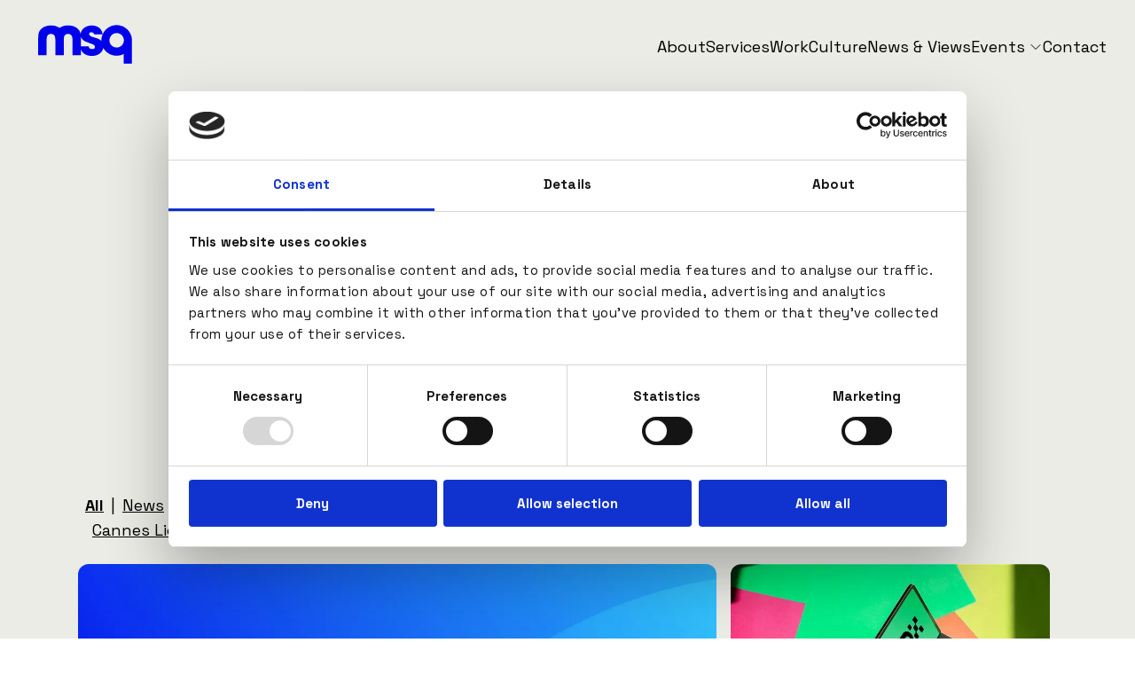

--- FILE ---
content_type: text/html; charset=utf-8
request_url: https://www.msqpartners.com/news-and-views
body_size: 16721
content:
<!DOCTYPE html><html lang="en-GB"><head><meta charSet="utf-8"/><meta name="viewport" content="width=device-width"/><title>News &amp; Views | MSQ</title><meta name="description" content="News &amp; views articles from MSQ"/><meta property="og:title" content="News &amp; Views | MSQ"/><meta property="og:description" content="News &amp; views articles from MSQ"/><meta property="og:image" content="https://assets-eu-01.kc-usercontent.com:443/422f2fe7-7b82-013b-f37f-b30ad7676a95/1bf111d0-f4fa-4df6-92b0-4477cec7f909/One%20Equity%20Partners.png?w=1200&amp;h=630&amp;fit=crop"/><meta property="og:type" content="website"/><meta property="og:locale" content="en_GB"/><meta name="twitter:card" content="summary_large_image"/><meta name="twitter:title" content="News &amp; Views | MSQ"/><meta property="twitter:description" content="News &amp; views articles from MSQ"/><meta property="twitter:image" content="https://assets-eu-01.kc-usercontent.com:443/422f2fe7-7b82-013b-f37f-b30ad7676a95/1bf111d0-f4fa-4df6-92b0-4477cec7f909/One%20Equity%20Partners.png?w=1200&amp;h=630&amp;fit=crop"/><meta name="next-head-count" content="13"/><link rel="apple-touch-icon" sizes="180x180" href="/apple-touch-icon.png"/><link rel="icon" type="image/png" sizes="32x32" href="/favicon-32x32.png"/><link rel="icon" type="image/png" sizes="16x16" href="/favicon-16x16.png"/><link rel="manifest" href="/site.webmanifest"/><link rel="mask-icon" href="/safari-pinned-tab.svg" color="#2415d3"/><meta name="msapplication-TileColor" content="#2b5797"/><meta name="theme-color" content="#ffffff"/><link rel="preconnect" href="https://fonts.gstatic.com"/><link rel="preload" as="style" data-href="https://fonts.googleapis.com/css2?family=Space+Grotesk:wght@300;400;700&amp;display=swap"/><script id="Cookiebot" src="https://consent.cookiebot.com/uc.js" data-cbid="cc6e6cfe-97a5-45e7-9162-5a29b573024f" data-blockingmode="auto" type="text/javascript" async=""></script><script>function CookiebotCallback_OnAccept() {
										Cookiebot.changed && document.location.reload();
									}
									function CookiebotCallback_OnDecline() {
										Cookiebot.changed && document.location.reload();
									}</script><script>(function(w,d,s,l,i){w[l]=w[l]||[];w[l].push({'gtm.start':
									new Date().getTime(),event:'gtm.js'});var f=d.getElementsByTagName(s)[0],
									j=d.createElement(s),dl=l!='dataLayer'?'&l='+l:'';j.async=true;j.src=
									'https://www.googletagmanager.com/gtm.js?id='+i+dl;f.parentNode.insertBefore(j,f);
									})(window,document,'script','dataLayer','GTM-5F8SP7BS');
								</script><script src="https://secure.insightfulcloudintuition.com/js/786464.js" async=""></script><link data-next-font="" rel="preconnect" href="/" crossorigin="anonymous"/><link rel="preload" href="/_next/static/css/4b0fd3083b3f930f.css" as="style"/><link rel="stylesheet" href="/_next/static/css/4b0fd3083b3f930f.css" data-n-g=""/><link rel="preload" href="/_next/static/css/7b8605f76527ecd3.css" as="style"/><link rel="stylesheet" href="/_next/static/css/7b8605f76527ecd3.css" data-n-p=""/><noscript data-n-css=""></noscript><script defer="" nomodule="" src="/_next/static/chunks/polyfills-42372ed130431b0a.js"></script><script src="/_next/static/chunks/webpack-c4acd79e87956a0e.js" defer=""></script><script src="/_next/static/chunks/framework-64ad27b21261a9ce.js" defer=""></script><script src="/_next/static/chunks/main-206cac0e350165e7.js" defer=""></script><script src="/_next/static/chunks/pages/_app-4dba19264bbfeb17.js" defer=""></script><script src="/_next/static/chunks/954-b79eced2a4953d87.js" defer=""></script><script src="/_next/static/chunks/632-743e024026a4e189.js" defer=""></script><script src="/_next/static/chunks/pages/news-and-views-a454182c79951901.js" defer=""></script><script src="/_next/static/plc90qeVdDkWWXeSKva4n/_buildManifest.js" defer=""></script><script src="/_next/static/plc90qeVdDkWWXeSKva4n/_ssgManifest.js" defer=""></script></head><body><noscript><img alt="" loading="lazy" decoding="async" data-nimg="1" class="hidden" style="color:transparent" sizes="100vw" srcSet="/_next/image?url=https%3A%2F%2Fsecure.insightfulcloudintuition.com%2F786464.png&amp;w=640&amp;q=75 640w, /_next/image?url=https%3A%2F%2Fsecure.insightfulcloudintuition.com%2F786464.png&amp;w=750&amp;q=75 750w, /_next/image?url=https%3A%2F%2Fsecure.insightfulcloudintuition.com%2F786464.png&amp;w=828&amp;q=75 828w, /_next/image?url=https%3A%2F%2Fsecure.insightfulcloudintuition.com%2F786464.png&amp;w=1080&amp;q=75 1080w, /_next/image?url=https%3A%2F%2Fsecure.insightfulcloudintuition.com%2F786464.png&amp;w=1200&amp;q=75 1200w, /_next/image?url=https%3A%2F%2Fsecure.insightfulcloudintuition.com%2F786464.png&amp;w=1920&amp;q=75 1920w, /_next/image?url=https%3A%2F%2Fsecure.insightfulcloudintuition.com%2F786464.png&amp;w=2048&amp;q=75 2048w, /_next/image?url=https%3A%2F%2Fsecure.insightfulcloudintuition.com%2F786464.png&amp;w=3840&amp;q=75 3840w" src="/_next/image?url=https%3A%2F%2Fsecure.insightfulcloudintuition.com%2F786464.png&amp;w=3840&amp;q=75"/></noscript><noscript><iframe src="https://www.googletagmanager.com/ns.html?id=GTM-5F8SP7BS" height="0" width="0" class="hidden invisible"></iframe></noscript><div id="__next"><div style="background-color:#ecece7"><header class="flex justify-between items-center w-full bg-transparent"><a class="ml-4" href="/"><img loading="lazy" width="160" height="100" decoding="async" data-nimg="1" style="color:transparent" src="https://assets-eu-01.kc-usercontent.com:443/422f2fe7-7b82-013b-f37f-b30ad7676a95/9465b014-2c3d-48d3-b184-e5380f961c8c/MSQ_BlueLogo_RGB_360px.svg"/><span class="sr-only">Home Page</span></a><section><nav aria-label="main" tabindex="0" class="mr-8"><ul class="hidden xl:flex justify-evenly list-none text-right gap-4 lg:gap-7 font-montserrat"><li class="relative"><a class="pb-[2px] 2xl:text-base relative no-underline after:content-[&#x27;&#x27;] after:absolute after:w-full after:h-[2px] after:bottom-0 after:left-0 after:scale-x-0 after:origin-center after:transition after:duration-200 after:hover:scale-x-100 after:hover:h-px after:focus:scale-x-100 after:focus:h-px text-black after:bg-black" href="/about">About</a></li><li class="relative"><a class="pb-[2px] 2xl:text-base relative no-underline after:content-[&#x27;&#x27;] after:absolute after:w-full after:h-[2px] after:bottom-0 after:left-0 after:scale-x-0 after:origin-center after:transition after:duration-200 after:hover:scale-x-100 after:hover:h-px after:focus:scale-x-100 after:focus:h-px text-black after:bg-black" href="/services">Services</a></li><li class="relative"><a class="pb-[2px] 2xl:text-base relative no-underline after:content-[&#x27;&#x27;] after:absolute after:w-full after:h-[2px] after:bottom-0 after:left-0 after:scale-x-0 after:origin-center after:transition after:duration-200 after:hover:scale-x-100 after:hover:h-px after:focus:scale-x-100 after:focus:h-px text-black after:bg-black" href="/work">Work</a></li><li class="relative"><a class="pb-[2px] 2xl:text-base relative no-underline after:content-[&#x27;&#x27;] after:absolute after:w-full after:h-[2px] after:bottom-0 after:left-0 after:scale-x-0 after:origin-center after:transition after:duration-200 after:hover:scale-x-100 after:hover:h-px after:focus:scale-x-100 after:focus:h-px text-black after:bg-black" href="/culture">Culture</a></li><li class="relative"><a class="pb-[2px] 2xl:text-base relative no-underline after:content-[&#x27;&#x27;] after:absolute after:w-full after:h-[2px] after:bottom-0 after:left-0 after:scale-x-0 after:origin-center after:transition after:duration-200 after:hover:scale-x-100 after:hover:h-px after:focus:scale-x-100 after:focus:h-px text-black after:bg-black" href="/news-and-views">News &amp; Views</a></li><li><div class="relative"><button type="button" class="border-none bg-transparent no-underline inline-flex items-center justify-center cursor-pointer pb-[2px] text-lg 2xl:text-base text-black">Events<svg xmlns="http://www.w3.org/2000/svg" fill="none" viewBox="0 0 24 24" stroke-width="1.5" stroke="currentColor" class="ml-1 w-4 h-4"><path stroke-linecap="round" stroke-linejoin="round" d="m19.5 8.25-7.5 7.5-7.5-7.5"></path></svg></button></div></li><li class="relative"><a class="pb-[2px] 2xl:text-base relative no-underline after:content-[&#x27;&#x27;] after:absolute after:w-full after:h-[2px] after:bottom-0 after:left-0 after:scale-x-0 after:origin-center after:transition after:duration-200 after:hover:scale-x-100 after:hover:h-px after:focus:scale-x-100 after:focus:h-px text-black after:bg-black" href="/contact">Contact</a></li></ul></nav></section><button class="block xl:hidden h-[30px] w-[30px] absolute top-7 right-7 cursor-pointer bg-transparent border-0"><img alt="Open Menu Icon" loading="lazy" width="24" height="18" decoding="async" data-nimg="1" style="color:transparent" src="/_next/static/media/mobile_menu_dark.dbb4dcf3.svg"/></button></header><div class="overflow-hidden px-2"><div data-aos="fade-up" data-aos-easing="ease-out-cubic" data-aos-duration="2000" class="flex flex-col text-left w-full py-12 px-5 lg:py-32 lg:px-24 text-black"><header><p class="mb-5">News &amp; Views</p><h1 class="text-4xl sm:text-5xl font-light w-full lg:w-1/2 whitespace-break-spaces">Joined-up Thinking from across MSQ</h1></header></div></div><div class="flex space-x-2 flex-wrap justify-center sm:justify-start text-left text-lg pt-12 px-5 lg:px-24"><a class="cursor-pointer text-black hover:font-bold hover:underline focus:underline focus:font-bold underline font-bold" href="/news-and-views?page=1"><span>All</span></a><span class="mx-2">|</span><a class="cursor-pointer text-black hover:font-bold hover:underline focus:underline focus:font-bold false" href="/news-and-views?page=1&amp;category=news"><span>News</span></a><span class="mx-2">|</span><a class="cursor-pointer text-black hover:font-bold hover:underline focus:underline focus:font-bold false" href="/news-and-views?page=1&amp;category=insights"><span>Insights</span></a><span class="mx-2">|</span><a class="cursor-pointer text-black hover:font-bold hover:underline focus:underline focus:font-bold false" href="/news-and-views?page=1&amp;category=magazine"><span>Magazine</span></a><span class="mx-2">|</span><a class="cursor-pointer text-black hover:font-bold hover:underline focus:underline focus:font-bold false" href="/news-and-views?page=1&amp;category=podcast"><span>Podcast</span></a><span class="mx-2">|</span><a class="cursor-pointer text-black hover:font-bold hover:underline focus:underline focus:font-bold false" href="/news-and-views?page=1&amp;category=sustainability_"><span>Sustainability </span></a><span class="mx-2">|</span><a class="cursor-pointer text-black hover:font-bold hover:underline focus:underline focus:font-bold false" href="/news-and-views?page=1&amp;category=data"><span>Data</span></a><span class="mx-2">|</span><a class="cursor-pointer text-black hover:font-bold hover:underline focus:underline focus:font-bold false" href="/news-and-views?page=1&amp;category=commerce"><span>Commerce</span></a><span class="mx-2">|</span><a class="cursor-pointer text-black hover:font-bold hover:underline focus:underline focus:font-bold false" href="/news-and-views?page=1&amp;category=culture"><span>Culture</span></a><span class="mx-2">|</span><a class="cursor-pointer text-black hover:font-bold hover:underline focus:underline focus:font-bold false" href="/news-and-views?page=1&amp;category=msq_procurefest"><span>MSQ Procurefest</span></a><span class="mx-2">|</span><a class="cursor-pointer text-black hover:font-bold hover:underline focus:underline focus:font-bold false" href="/news-and-views?page=1&amp;category=cannes_lions_2024"><span>Cannes Lions 2025</span></a></div><div class="py-6 px-5 lg:px-24 flex flex-col md:flex-row justify-between"><div class="w-full md:w-2/3 !pr-0 lg:mr-6 md:-ml-2 group box-border w-full h-full flex flex-col justify-between gap-2 hover:bg-gray-100 no-underline text-black text-left pr-6 overflow-hidden cursor-pointer"><a target="_self" href="/news-and-views/msq-expands-further-into-americas-with-acquisition-of-atlanta-based-arke"><section class="undefined  relative transition-all overflow-hidden rounded-xl h-[215px] sm:h-[300px] md:h-[350px] xl:h-[450px] 2xl:h-[550px]"><img alt="" loading="lazy" width="1200" height="600" decoding="async" data-nimg="1" class="h-full w-full object-cover group-hover:scale-110 transition-all duration-300" style="color:transparent" srcSet="/_next/image?url=https%3A%2F%2Fassets-eu-01.kc-usercontent.com%3A443%2F422f2fe7-7b82-013b-f37f-b30ad7676a95%2Fc4414bc3-27a7-455b-8b91-69781dc6adba%2FMSQ%2520x%2520Arke_banner_website.jpg&amp;w=1200&amp;q=75 1x, /_next/image?url=https%3A%2F%2Fassets-eu-01.kc-usercontent.com%3A443%2F422f2fe7-7b82-013b-f37f-b30ad7676a95%2Fc4414bc3-27a7-455b-8b91-69781dc6adba%2FMSQ%2520x%2520Arke_banner_website.jpg&amp;w=3840&amp;q=75 2x" src="/_next/image?url=https%3A%2F%2Fassets-eu-01.kc-usercontent.com%3A443%2F422f2fe7-7b82-013b-f37f-b30ad7676a95%2Fc4414bc3-27a7-455b-8b91-69781dc6adba%2FMSQ%2520x%2520Arke_banner_website.jpg&amp;w=3840&amp;q=75"/></section></a><div class="flex-1 flex flex-col justify-between"><div class="flex flex-col gap-3 justify-between flex-1 p-2 pl-2 cursor-default"><div><p class="font-medium text-2xl mb-5">MSQ Expands Further into Americas with Acquisition of Atlanta-based Arke</p><p class="text-2md">The acquisition accelerates international digital experience and tech powerhouse – MSQ DX – in America, building further scale and capability to support MSQ’s market-leading multi-disciplinary offer.</p></div></div><div class="pl-2 pt-5"><a class="flex transition-all gap-2 no-underline group-hover:underline group-hover:gap-4 items-center text-black font-semibold" target="_self" href="/news-and-views/msq-expands-further-into-americas-with-acquisition-of-atlanta-based-arke"><span>View article</span><img alt="Arrow Icon" loading="lazy" width="11.32" height="11.31" decoding="async" data-nimg="1" class="rotate-180" style="color:transparent" src="/_next/static/media/arrow-left.39edb4ff.svg"/></a></div></div></div><div class="w-full md:w-1/3 mt-6 md:mt-0 md:-ml-2 !pr-0 group box-border w-full h-full flex flex-col justify-between gap-2 hover:bg-gray-100 no-underline text-black text-left pr-6 overflow-hidden cursor-pointer"><a target="_self" href="/news-and-views/new-digital-impact-company-msq-dx-launches-to-measure-success-by-client-outcomes-not-deliverables"><section class="undefined  relative transition-all overflow-hidden rounded-xl h-[175px] sm:h-[200px] md:h-[250px] lg:h-[225px] xl:h-[275px] 2xl:h-[350px]"><img alt="" loading="lazy" width="900" height="600" decoding="async" data-nimg="1" class="h-full w-full object-cover group-hover:scale-110 transition-all duration-300" style="color:transparent" srcSet="/_next/image?url=https%3A%2F%2Fassets-eu-01.kc-usercontent.com%3A443%2F422f2fe7-7b82-013b-f37f-b30ad7676a95%2F833ecbcc-8950-490b-b16f-1740beb5fc94%2FMSQDX_Image.png&amp;w=1080&amp;q=75 1x, /_next/image?url=https%3A%2F%2Fassets-eu-01.kc-usercontent.com%3A443%2F422f2fe7-7b82-013b-f37f-b30ad7676a95%2F833ecbcc-8950-490b-b16f-1740beb5fc94%2FMSQDX_Image.png&amp;w=1920&amp;q=75 2x" src="/_next/image?url=https%3A%2F%2Fassets-eu-01.kc-usercontent.com%3A443%2F422f2fe7-7b82-013b-f37f-b30ad7676a95%2F833ecbcc-8950-490b-b16f-1740beb5fc94%2FMSQDX_Image.png&amp;w=1920&amp;q=75"/></section></a><div class="flex-1 flex flex-col justify-between"><div class="flex flex-col gap-3 justify-between flex-1 p-2 pl-2 cursor-default"><div><p class="font-medium text-2xl mb-5">New Digital Impact Company MSQ DX Launches to Measure Success by Client Outcomes, not Deliverables</p><p class="text-2md">Formation of MSQ DX brings together over 500 experts to prove organisations stand or fall based upon their digital experience.</p></div></div><div class="pl-2 pt-5"><a class="flex transition-all gap-2 no-underline group-hover:underline group-hover:gap-4 items-center text-black font-semibold" target="_self" href="/news-and-views/new-digital-impact-company-msq-dx-launches-to-measure-success-by-client-outcomes-not-deliverables"><span>View article</span><img alt="Arrow Icon" loading="lazy" width="11.32" height="11.31" decoding="async" data-nimg="1" class="rotate-180" style="color:transparent" src="/_next/static/media/arrow-left.39edb4ff.svg"/></a></div></div></div></div><div class="md:hidden"><div data-aos="fade-up" data-aos-easing="linear" data-aos-duration="1500" class="py-12 lg:py-32 pl-5 2xl:pl-24"><div class="react-multi-carousel-list container-with-dots gap-12" dir="ltr"><ul class="react-multi-carousel-track " style="transition:none;overflow:unset;transform:translate3d(0px,0,0)"></ul></div></div></div><div class="grid-cols-3 hidden md:grid gap-x-5 gap-y-24 py-12 px-5 lg:px-24"><div class="filter hover:contrast-1 group box-border w-full h-full flex flex-col justify-between gap-2 hover:bg-gray-100 no-underline text-black text-left pr-6 overflow-hidden cursor-pointer"><a target="_self" href="/news-and-views/msq-appoints-former-wavemaker-ceo-and-mother-s-head-of-media-to-accelerate-media-growth"><section class="undefined  relative transition-all overflow-hidden rounded-xl h-[175px] sm:h-[150px] lg:h-[175px] xl:h-[200px] 2xl:h-[275px]"><img alt="" loading="lazy" width="900" height="600" decoding="async" data-nimg="1" class="h-full w-full object-cover group-hover:scale-110 transition-all duration-300" style="color:transparent" srcSet="/_next/image?url=https%3A%2F%2Fassets-eu-01.kc-usercontent.com%3A443%2F422f2fe7-7b82-013b-f37f-b30ad7676a95%2Fe581b73e-d50b-42e5-b894-d2672fe78ee2%2F1759751452209.jpeg&amp;w=1080&amp;q=75 1x, /_next/image?url=https%3A%2F%2Fassets-eu-01.kc-usercontent.com%3A443%2F422f2fe7-7b82-013b-f37f-b30ad7676a95%2Fe581b73e-d50b-42e5-b894-d2672fe78ee2%2F1759751452209.jpeg&amp;w=1920&amp;q=75 2x" src="/_next/image?url=https%3A%2F%2Fassets-eu-01.kc-usercontent.com%3A443%2F422f2fe7-7b82-013b-f37f-b30ad7676a95%2Fe581b73e-d50b-42e5-b894-d2672fe78ee2%2F1759751452209.jpeg&amp;w=1920&amp;q=75"/></section></a><div class="flex-1 flex flex-col justify-between"><div class="flex flex-col gap-3 justify-between flex-1 p-2 pl-2 cursor-default"><div><p class="font-medium text-2xl mb-5">MSQ Appoints Former Wavemaker CEO and Mother&#x27;s Head of Media to Accelerate Media Growth</p><p class="text-2md">Paul Hutchison (‘Hutch’), joins the team as the newly-created dual role of Global CEO of full service media agency, Walk-In Media, and MSQ’s broader cross-agency global media proposition, MSQ Media.</p></div></div><div class="pl-2 pt-5"><a class="flex transition-all gap-2 no-underline group-hover:underline group-hover:gap-4 items-center text-black font-semibold" target="_self" href="/news-and-views/msq-appoints-former-wavemaker-ceo-and-mother-s-head-of-media-to-accelerate-media-growth"><span>View article</span><img alt="Arrow Icon" loading="lazy" width="11.32" height="11.31" decoding="async" data-nimg="1" class="rotate-180" style="color:transparent" src="/_next/static/media/arrow-left.39edb4ff.svg"/></a></div></div></div><div class="filter hover:contrast-1 group box-border w-full h-full flex flex-col justify-between gap-2 hover:bg-gray-100 no-underline text-black text-left pr-6 overflow-hidden cursor-pointer"><a target="_self" href="/news-and-views/spcshp-welcomes-former-president-of-attn-as-new-ceo-for-the-digital-age"><section class="undefined  relative transition-all overflow-hidden rounded-xl h-[175px] sm:h-[150px] lg:h-[175px] xl:h-[200px] 2xl:h-[275px]"><img alt="" loading="lazy" width="900" height="600" decoding="async" data-nimg="1" class="h-full w-full object-cover group-hover:scale-110 transition-all duration-300" style="color:transparent" srcSet="/_next/image?url=https%3A%2F%2Fassets-eu-01.kc-usercontent.com%3A443%2F422f2fe7-7b82-013b-f37f-b30ad7676a95%2F5a33634e-0c25-4fb4-b671-575fd415212d%2FWVRONI5NIZA7HOT56XSYMNHQIE.jpg.avif&amp;w=1080&amp;q=75 1x, /_next/image?url=https%3A%2F%2Fassets-eu-01.kc-usercontent.com%3A443%2F422f2fe7-7b82-013b-f37f-b30ad7676a95%2F5a33634e-0c25-4fb4-b671-575fd415212d%2FWVRONI5NIZA7HOT56XSYMNHQIE.jpg.avif&amp;w=1920&amp;q=75 2x" src="/_next/image?url=https%3A%2F%2Fassets-eu-01.kc-usercontent.com%3A443%2F422f2fe7-7b82-013b-f37f-b30ad7676a95%2F5a33634e-0c25-4fb4-b671-575fd415212d%2FWVRONI5NIZA7HOT56XSYMNHQIE.jpg.avif&amp;w=1920&amp;q=75"/></section></a><div class="flex-1 flex flex-col justify-between"><div class="flex flex-col gap-3 justify-between flex-1 p-2 pl-2 cursor-default"><div><p class="font-medium text-2xl mb-5">SPCSHP Welcomes Former President of ATTN: As New CEO for the Digital Age</p><p class="text-2md">On the heels of their 25th anniversary, SPCSHP brings on Taryn Crouthers to lead the agency into the future.</p></div></div><div class="pl-2 pt-5"><a class="flex transition-all gap-2 no-underline group-hover:underline group-hover:gap-4 items-center text-black font-semibold" target="_self" href="/news-and-views/spcshp-welcomes-former-president-of-attn-as-new-ceo-for-the-digital-age"><span>View article</span><img alt="Arrow Icon" loading="lazy" width="11.32" height="11.31" decoding="async" data-nimg="1" class="rotate-180" style="color:transparent" src="/_next/static/media/arrow-left.39edb4ff.svg"/></a></div></div></div><div class="filter hover:contrast-1 group box-border w-full h-full flex flex-col justify-between gap-2 hover:bg-gray-100 no-underline text-black text-left pr-6 overflow-hidden cursor-pointer"><a target="_self" href="/news-and-views/the-gate-appoints-forsman-bodenfors-ceo-helen-james"><section class="undefined  relative transition-all overflow-hidden rounded-xl h-[175px] sm:h-[150px] lg:h-[175px] xl:h-[200px] 2xl:h-[275px]"><img alt="" loading="lazy" width="900" height="600" decoding="async" data-nimg="1" class="h-full w-full object-cover group-hover:scale-110 transition-all duration-300" style="color:transparent" srcSet="/_next/image?url=https%3A%2F%2Fassets-eu-01.kc-usercontent.com%3A443%2F422f2fe7-7b82-013b-f37f-b30ad7676a95%2F1804f31e-6463-4718-9427-82ed1a05b157%2FThe-Gate-Leadership.SBk-xZri.png&amp;w=1080&amp;q=75 1x, /_next/image?url=https%3A%2F%2Fassets-eu-01.kc-usercontent.com%3A443%2F422f2fe7-7b82-013b-f37f-b30ad7676a95%2F1804f31e-6463-4718-9427-82ed1a05b157%2FThe-Gate-Leadership.SBk-xZri.png&amp;w=1920&amp;q=75 2x" src="/_next/image?url=https%3A%2F%2Fassets-eu-01.kc-usercontent.com%3A443%2F422f2fe7-7b82-013b-f37f-b30ad7676a95%2F1804f31e-6463-4718-9427-82ed1a05b157%2FThe-Gate-Leadership.SBk-xZri.png&amp;w=1920&amp;q=75"/></section></a><div class="flex-1 flex flex-col justify-between"><div class="flex flex-col gap-3 justify-between flex-1 p-2 pl-2 cursor-default"><div><p class="font-medium text-2xl mb-5">The Gate Appoints Forsman &amp; Bodenfors CEO Helen James</p><p class="text-2md">Creative Equals Business co-founder and Suki Thompson Championing Change award-winner to lead MSQ agency The Gate.</p></div></div><div class="pl-2 pt-5"><a class="flex transition-all gap-2 no-underline group-hover:underline group-hover:gap-4 items-center text-black font-semibold" target="_self" href="/news-and-views/the-gate-appoints-forsman-bodenfors-ceo-helen-james"><span>View article</span><img alt="Arrow Icon" loading="lazy" width="11.32" height="11.31" decoding="async" data-nimg="1" class="rotate-180" style="color:transparent" src="/_next/static/media/arrow-left.39edb4ff.svg"/></a></div></div></div><div class="filter hover:contrast-1 group box-border w-full h-full flex flex-col justify-between gap-2 hover:bg-gray-100 no-underline text-black text-left pr-6 overflow-hidden cursor-pointer"><a target="_self" href="/news-and-views/wooshii-and-precious-media-join-m3-labs-to-build-leading-global-end-to-end-ai-and-people-powered-production-agency"><section class="undefined  relative transition-all overflow-hidden rounded-xl h-[175px] sm:h-[150px] lg:h-[175px] xl:h-[200px] 2xl:h-[275px]"><img alt="" loading="lazy" width="900" height="600" decoding="async" data-nimg="1" class="h-full w-full object-cover group-hover:scale-110 transition-all duration-300" style="color:transparent" srcSet="/_next/image?url=https%3A%2F%2Fassets-eu-01.kc-usercontent.com%3A443%2F422f2fe7-7b82-013b-f37f-b30ad7676a95%2F9f14e2db-71d7-4e51-b896-de1fe4657167%2FM3-Labs-2025.R5mf5Ci1.png&amp;w=1080&amp;q=75 1x, /_next/image?url=https%3A%2F%2Fassets-eu-01.kc-usercontent.com%3A443%2F422f2fe7-7b82-013b-f37f-b30ad7676a95%2F9f14e2db-71d7-4e51-b896-de1fe4657167%2FM3-Labs-2025.R5mf5Ci1.png&amp;w=1920&amp;q=75 2x" src="/_next/image?url=https%3A%2F%2Fassets-eu-01.kc-usercontent.com%3A443%2F422f2fe7-7b82-013b-f37f-b30ad7676a95%2F9f14e2db-71d7-4e51-b896-de1fe4657167%2FM3-Labs-2025.R5mf5Ci1.png&amp;w=1920&amp;q=75"/></section></a><div class="flex-1 flex flex-col justify-between"><div class="flex flex-col gap-3 justify-between flex-1 p-2 pl-2 cursor-default"><div><p class="font-medium text-2xl mb-5">Wooshii and PRECIOUS Media Join M3 Labs to Build Leading Global End to End AI and People-Powered Production Agency</p><p class="text-2md">The dual acquisition more than doubles M3 Labs’ headcount to 130, adding AI-powered and commerce-focused production expertise. </p></div></div><div class="pl-2 pt-5"><a class="flex transition-all gap-2 no-underline group-hover:underline group-hover:gap-4 items-center text-black font-semibold" target="_self" href="/news-and-views/wooshii-and-precious-media-join-m3-labs-to-build-leading-global-end-to-end-ai-and-people-powered-production-agency"><span>View article</span><img alt="Arrow Icon" loading="lazy" width="11.32" height="11.31" decoding="async" data-nimg="1" class="rotate-180" style="color:transparent" src="/_next/static/media/arrow-left.39edb4ff.svg"/></a></div></div></div><div class="filter hover:contrast-1 group box-border w-full h-full flex flex-col justify-between gap-2 hover:bg-gray-100 no-underline text-black text-left pr-6 overflow-hidden cursor-pointer"><a target="_self" href="/news-and-views/why-rituals-hold-the-key-to-more-human-marketing"><section class="undefined  relative transition-all overflow-hidden rounded-xl h-[175px] sm:h-[150px] lg:h-[175px] xl:h-[200px] 2xl:h-[275px]"><img alt="" loading="lazy" width="900" height="600" decoding="async" data-nimg="1" class="h-full w-full object-cover group-hover:scale-110 transition-all duration-300" style="color:transparent" srcSet="/_next/image?url=https%3A%2F%2Fassets-eu-01.kc-usercontent.com%3A443%2F422f2fe7-7b82-013b-f37f-b30ad7676a95%2F0332867c-cd8c-4458-8322-097d15b83771%2F1115x2.4ne1OGyk.png&amp;w=1080&amp;q=75 1x, /_next/image?url=https%3A%2F%2Fassets-eu-01.kc-usercontent.com%3A443%2F422f2fe7-7b82-013b-f37f-b30ad7676a95%2F0332867c-cd8c-4458-8322-097d15b83771%2F1115x2.4ne1OGyk.png&amp;w=1920&amp;q=75 2x" src="/_next/image?url=https%3A%2F%2Fassets-eu-01.kc-usercontent.com%3A443%2F422f2fe7-7b82-013b-f37f-b30ad7676a95%2F0332867c-cd8c-4458-8322-097d15b83771%2F1115x2.4ne1OGyk.png&amp;w=1920&amp;q=75"/></section></a><div class="flex-1 flex flex-col justify-between"><div class="flex flex-col gap-3 justify-between flex-1 p-2 pl-2 cursor-default"><div><p class="font-medium text-2xl mb-5">Why Rituals Hold the Key to More Human Marketing</p><p class="text-2md">MSQ North America&#x27;s chief strategy officer, Justin Cox argues that modern marketing has become soulless and generic, and proposes that brands can regain meaning and connection by understanding and integrating human rituals into their strategies.</p></div></div><div class="pl-2 pt-5"><a class="flex transition-all gap-2 no-underline group-hover:underline group-hover:gap-4 items-center text-black font-semibold" target="_self" href="/news-and-views/why-rituals-hold-the-key-to-more-human-marketing"><span>View article</span><img alt="Arrow Icon" loading="lazy" width="11.32" height="11.31" decoding="async" data-nimg="1" class="rotate-180" style="color:transparent" src="/_next/static/media/arrow-left.39edb4ff.svg"/></a></div></div></div><div class="filter hover:contrast-1 group box-border w-full h-full flex flex-col justify-between gap-2 hover:bg-gray-100 no-underline text-black text-left pr-6 overflow-hidden cursor-pointer"><a target="_self" href="/news-and-views/cannes-2025-a-recap-from-cannes-first-timers"><section class="undefined  relative transition-all overflow-hidden rounded-xl h-[175px] sm:h-[150px] lg:h-[175px] xl:h-[200px] 2xl:h-[275px]"><img alt="" loading="lazy" width="900" height="600" decoding="async" data-nimg="1" class="h-full w-full object-cover group-hover:scale-110 transition-all duration-300" style="color:transparent" srcSet="/_next/image?url=https%3A%2F%2Fassets-eu-01.kc-usercontent.com%3A443%2F422f2fe7-7b82-013b-f37f-b30ad7676a95%2F44be743a-55df-46c3-8eb8-d0f1802f10c8%2F1114x2.SCwSwsbH.png&amp;w=1080&amp;q=75 1x, /_next/image?url=https%3A%2F%2Fassets-eu-01.kc-usercontent.com%3A443%2F422f2fe7-7b82-013b-f37f-b30ad7676a95%2F44be743a-55df-46c3-8eb8-d0f1802f10c8%2F1114x2.SCwSwsbH.png&amp;w=1920&amp;q=75 2x" src="/_next/image?url=https%3A%2F%2Fassets-eu-01.kc-usercontent.com%3A443%2F422f2fe7-7b82-013b-f37f-b30ad7676a95%2F44be743a-55df-46c3-8eb8-d0f1802f10c8%2F1114x2.SCwSwsbH.png&amp;w=1920&amp;q=75"/></section></a><div class="flex-1 flex flex-col justify-between"><div class="flex flex-col gap-3 justify-between flex-1 p-2 pl-2 cursor-default"><div><p class="font-medium text-2xl mb-5">Cannes 2025: A Recap from Cannes First Timers</p><p class="text-2md">SPCSHP&#x27;s Kaitlyn Powers, senior copywriter, and Mallory Cross, senior social strategist, give Little Black Book the inside scoop on their debut experience of MSQ Young Lions at Cannes.</p></div></div><div class="pl-2 pt-5"><a class="flex transition-all gap-2 no-underline group-hover:underline group-hover:gap-4 items-center text-black font-semibold" target="_self" href="/news-and-views/cannes-2025-a-recap-from-cannes-first-timers"><span>View article</span><img alt="Arrow Icon" loading="lazy" width="11.32" height="11.31" decoding="async" data-nimg="1" class="rotate-180" style="color:transparent" src="/_next/static/media/arrow-left.39edb4ff.svg"/></a></div></div></div><div class="filter hover:contrast-1 group box-border w-full h-full flex flex-col justify-between gap-2 hover:bg-gray-100 no-underline text-black text-left pr-6 overflow-hidden cursor-pointer"><a target="_self" href="/news-and-views/what-will-be-hottest-tickets-at-next-year-s-ad-festival-line-up"><section class="undefined  relative transition-all overflow-hidden rounded-xl h-[175px] sm:h-[150px] lg:h-[175px] xl:h-[200px] 2xl:h-[275px]"><img alt="" loading="lazy" width="900" height="600" decoding="async" data-nimg="1" class="h-full w-full object-cover group-hover:scale-110 transition-all duration-300" style="color:transparent" srcSet="/_next/image?url=https%3A%2F%2Fassets-eu-01.kc-usercontent.com%3A443%2F422f2fe7-7b82-013b-f37f-b30ad7676a95%2F9cc8df94-c0c0-4412-b274-8b5e6b022b45%2FSmarts.05Jp-AN8.png&amp;w=1080&amp;q=75 1x, /_next/image?url=https%3A%2F%2Fassets-eu-01.kc-usercontent.com%3A443%2F422f2fe7-7b82-013b-f37f-b30ad7676a95%2F9cc8df94-c0c0-4412-b274-8b5e6b022b45%2FSmarts.05Jp-AN8.png&amp;w=1920&amp;q=75 2x" src="/_next/image?url=https%3A%2F%2Fassets-eu-01.kc-usercontent.com%3A443%2F422f2fe7-7b82-013b-f37f-b30ad7676a95%2F9cc8df94-c0c0-4412-b274-8b5e6b022b45%2FSmarts.05Jp-AN8.png&amp;w=1920&amp;q=75"/></section></a><div class="flex-1 flex flex-col justify-between"><div class="flex flex-col gap-3 justify-between flex-1 p-2 pl-2 cursor-default"><div><p class="font-medium text-2xl mb-5">What Will Be Hottest Tickets at Next Year’s Ad Festival Line-Up?</p><p class="text-2md">Smarts&#x27; Brand Futures Director, Nat Moores, explores how the Creator Economy has evolved and where it may be heading next.</p></div></div><div class="pl-2 pt-5"><a class="flex transition-all gap-2 no-underline group-hover:underline group-hover:gap-4 items-center text-black font-semibold" target="_self" href="/news-and-views/what-will-be-hottest-tickets-at-next-year-s-ad-festival-line-up"><span>View article</span><img alt="Arrow Icon" loading="lazy" width="11.32" height="11.31" decoding="async" data-nimg="1" class="rotate-180" style="color:transparent" src="/_next/static/media/arrow-left.39edb4ff.svg"/></a></div></div></div><div class="filter hover:contrast-1 group box-border w-full h-full flex flex-col justify-between gap-2 hover:bg-gray-100 no-underline text-black text-left pr-6 overflow-hidden cursor-pointer"><a target="_self" href="/news-and-views/the-ritualicious-lunch-part-two"><section class="undefined  relative transition-all overflow-hidden rounded-xl h-[175px] sm:h-[150px] lg:h-[175px] xl:h-[200px] 2xl:h-[275px]"><img alt="" loading="lazy" width="900" height="600" decoding="async" data-nimg="1" class="h-full w-full object-cover group-hover:scale-110 transition-all duration-300" style="color:transparent" srcSet="/_next/image?url=https%3A%2F%2Fassets-eu-01.kc-usercontent.com%3A443%2F422f2fe7-7b82-013b-f37f-b30ad7676a95%2Ff7c139ec-3e48-42e0-8299-9de487cd7325%2FLeClubMSQ_Ritualicious%2520Lunch_2-2.jpg&amp;w=1080&amp;q=75 1x, /_next/image?url=https%3A%2F%2Fassets-eu-01.kc-usercontent.com%3A443%2F422f2fe7-7b82-013b-f37f-b30ad7676a95%2Ff7c139ec-3e48-42e0-8299-9de487cd7325%2FLeClubMSQ_Ritualicious%2520Lunch_2-2.jpg&amp;w=1920&amp;q=75 2x" src="/_next/image?url=https%3A%2F%2Fassets-eu-01.kc-usercontent.com%3A443%2F422f2fe7-7b82-013b-f37f-b30ad7676a95%2Ff7c139ec-3e48-42e0-8299-9de487cd7325%2FLeClubMSQ_Ritualicious%2520Lunch_2-2.jpg&amp;w=1920&amp;q=75"/></section></a><div class="flex-1 flex flex-col justify-between"><div class="flex flex-col gap-3 justify-between flex-1 p-2 pl-2 cursor-default"><div><p class="font-medium text-2xl mb-5">The Ritualicious Lunch: Part Two</p><p class="text-2md">A year on since the launch of our Ritualized research, we brought the buzzword of the moment, &#x27;Rituals&#x27; back to Cannes, for an afternoon lunch discussing its importance when it comes to understanding customer needs, complete with the premiere of our short documentary explaining our thorough research, in partnership with The Marketing Society.</p></div></div><div class="pl-2 pt-5"><a class="flex transition-all gap-2 no-underline group-hover:underline group-hover:gap-4 items-center text-black font-semibold" target="_self" href="/news-and-views/the-ritualicious-lunch-part-two"><span>View article</span><img alt="Arrow Icon" loading="lazy" width="11.32" height="11.31" decoding="async" data-nimg="1" class="rotate-180" style="color:transparent" src="/_next/static/media/arrow-left.39edb4ff.svg"/></a></div></div></div><div class="filter hover:contrast-1 group box-border w-full h-full flex flex-col justify-between gap-2 hover:bg-gray-100 no-underline text-black text-left pr-6 overflow-hidden cursor-pointer"><a target="_self" href="/news-and-views/in-conversation-with-aaron-lang-at-cannes-lions"><section class="undefined  relative transition-all overflow-hidden rounded-xl h-[175px] sm:h-[150px] lg:h-[175px] xl:h-[200px] 2xl:h-[275px]"><img alt="" loading="lazy" width="900" height="600" decoding="async" data-nimg="1" class="h-full w-full object-cover group-hover:scale-110 transition-all duration-300" style="color:transparent" srcSet="/_next/image?url=https%3A%2F%2Fassets-eu-01.kc-usercontent.com%3A443%2F422f2fe7-7b82-013b-f37f-b30ad7676a95%2Ff20d1153-aefb-4178-be33-da1f60b2502b%2FCL%2520generic%2520banner.jpg&amp;w=1080&amp;q=75 1x, /_next/image?url=https%3A%2F%2Fassets-eu-01.kc-usercontent.com%3A443%2F422f2fe7-7b82-013b-f37f-b30ad7676a95%2Ff20d1153-aefb-4178-be33-da1f60b2502b%2FCL%2520generic%2520banner.jpg&amp;w=1920&amp;q=75 2x" src="/_next/image?url=https%3A%2F%2Fassets-eu-01.kc-usercontent.com%3A443%2F422f2fe7-7b82-013b-f37f-b30ad7676a95%2Ff20d1153-aefb-4178-be33-da1f60b2502b%2FCL%2520generic%2520banner.jpg&amp;w=1920&amp;q=75"/></section></a><div class="flex-1 flex flex-col justify-between"><div class="flex flex-col gap-3 justify-between flex-1 p-2 pl-2 cursor-default"><div><p class="font-medium text-2xl mb-5">In conversation with Aaron Lang at Cannes Lions</p><p class="text-2md">North America President of MSQ, Aaron Lang, talks all things Cannes, creativity, and boosting momentum - sharing what sets MSQ apart thanks to our specialised expertise with senior-level thinking, all under one collaborative network.</p></div></div><div class="pl-2 pt-5"><a class="flex transition-all gap-2 no-underline group-hover:underline group-hover:gap-4 items-center text-black font-semibold" target="_self" href="/news-and-views/in-conversation-with-aaron-lang-at-cannes-lions"><span>View article</span><img alt="Arrow Icon" loading="lazy" width="11.32" height="11.31" decoding="async" data-nimg="1" class="rotate-180" style="color:transparent" src="/_next/static/media/arrow-left.39edb4ff.svg"/></a></div></div></div><div class="filter hover:contrast-1 group box-border w-full h-full flex flex-col justify-between gap-2 hover:bg-gray-100 no-underline text-black text-left pr-6 overflow-hidden cursor-pointer"><a target="_self" href="/news-and-views/where-the-real-cannes-happened-a-view-from-mallory-and-kaitlyn"><section class="undefined  relative transition-all overflow-hidden rounded-xl h-[175px] sm:h-[150px] lg:h-[175px] xl:h-[200px] 2xl:h-[275px]"><img alt="" loading="lazy" width="900" height="600" decoding="async" data-nimg="1" class="h-full w-full object-cover group-hover:scale-110 transition-all duration-300" style="color:transparent" srcSet="/_next/image?url=https%3A%2F%2Fassets-eu-01.kc-usercontent.com%3A443%2F422f2fe7-7b82-013b-f37f-b30ad7676a95%2F68a409fc-6ead-4630-8fcc-d8bdc4616651%2FCannes%2520YL%2520article.jpg&amp;w=1080&amp;q=75 1x, /_next/image?url=https%3A%2F%2Fassets-eu-01.kc-usercontent.com%3A443%2F422f2fe7-7b82-013b-f37f-b30ad7676a95%2F68a409fc-6ead-4630-8fcc-d8bdc4616651%2FCannes%2520YL%2520article.jpg&amp;w=1920&amp;q=75 2x" src="/_next/image?url=https%3A%2F%2Fassets-eu-01.kc-usercontent.com%3A443%2F422f2fe7-7b82-013b-f37f-b30ad7676a95%2F68a409fc-6ead-4630-8fcc-d8bdc4616651%2FCannes%2520YL%2520article.jpg&amp;w=1920&amp;q=75"/></section></a><div class="flex-1 flex flex-col justify-between"><div class="flex flex-col gap-3 justify-between flex-1 p-2 pl-2 cursor-default"><div><p class="font-medium text-2xl mb-5">Where the real Cannes happened: A view from Mallory and Kaitlyn</p><p class="text-2md">Following an epic week of insights and inspiration, Cannes first-timers and MSQ&#x27;s Young Lions for 2025, Mallory Cross and Kaitlyn Powers from SPCSHP gave Campaign the run-down of all the places you want to be at the industry&#x27;s most prestigious festival.</p></div></div><div class="pl-2 pt-5"><a class="flex transition-all gap-2 no-underline group-hover:underline group-hover:gap-4 items-center text-black font-semibold" target="_self" href="/news-and-views/where-the-real-cannes-happened-a-view-from-mallory-and-kaitlyn"><span>View article</span><img alt="Arrow Icon" loading="lazy" width="11.32" height="11.31" decoding="async" data-nimg="1" class="rotate-180" style="color:transparent" src="/_next/static/media/arrow-left.39edb4ff.svg"/></a></div></div></div><div class="filter hover:contrast-1 group box-border w-full h-full flex flex-col justify-between gap-2 hover:bg-gray-100 no-underline text-black text-left pr-6 overflow-hidden cursor-pointer"><a target="_self" href="/news-and-views/b2b-s-new-brand-manifesto-key-takeaways-from-cannes-2025"><section class="undefined  relative transition-all overflow-hidden rounded-xl h-[175px] sm:h-[150px] lg:h-[175px] xl:h-[200px] 2xl:h-[275px]"><img alt="" loading="lazy" width="900" height="600" decoding="async" data-nimg="1" class="h-full w-full object-cover group-hover:scale-110 transition-all duration-300" style="color:transparent" srcSet="/_next/image?url=https%3A%2F%2Fassets-eu-01.kc-usercontent.com%3A443%2F422f2fe7-7b82-013b-f37f-b30ad7676a95%2F07e51619-f22c-41d8-9207-bca9e475edaa%2FIMG21489-crop.jpeg&amp;w=1080&amp;q=75 1x, /_next/image?url=https%3A%2F%2Fassets-eu-01.kc-usercontent.com%3A443%2F422f2fe7-7b82-013b-f37f-b30ad7676a95%2F07e51619-f22c-41d8-9207-bca9e475edaa%2FIMG21489-crop.jpeg&amp;w=1920&amp;q=75 2x" src="/_next/image?url=https%3A%2F%2Fassets-eu-01.kc-usercontent.com%3A443%2F422f2fe7-7b82-013b-f37f-b30ad7676a95%2F07e51619-f22c-41d8-9207-bca9e475edaa%2FIMG21489-crop.jpeg&amp;w=1920&amp;q=75"/></section></a><div class="flex-1 flex flex-col justify-between"><div class="flex flex-col gap-3 justify-between flex-1 p-2 pl-2 cursor-default"><div><p class="font-medium text-2xl mb-5">B2B’s New Brand Manifesto: Key Takeaways from Cannes 2025</p><p class="text-2md">Cannes Lions 2025 marked a turning point for B2B marketing, with the spotlight on bold, human-centred strategies that challenge long-held assumptions. From emotionally driven decision-making to integrated brand-to-demand models, the trends point to a new era of growth and creativity in B2B, which you can read all about in Stein&#x27;s post-Cannes report.</p></div></div><div class="pl-2 pt-5"><a class="flex transition-all gap-2 no-underline group-hover:underline group-hover:gap-4 items-center text-black font-semibold" target="_self" href="/news-and-views/b2b-s-new-brand-manifesto-key-takeaways-from-cannes-2025"><span>View article</span><img alt="Arrow Icon" loading="lazy" width="11.32" height="11.31" decoding="async" data-nimg="1" class="rotate-180" style="color:transparent" src="/_next/static/media/arrow-left.39edb4ff.svg"/></a></div></div></div><div class="filter hover:contrast-1 group box-border w-full h-full flex flex-col justify-between gap-2 hover:bg-gray-100 no-underline text-black text-left pr-6 overflow-hidden cursor-pointer"><a target="_self" href="/news-and-views/beyond-the-lions-brand-takeaways-from-cannes-2025"><section class="undefined  relative transition-all overflow-hidden rounded-xl h-[175px] sm:h-[150px] lg:h-[175px] xl:h-[200px] 2xl:h-[275px]"><img alt="" loading="lazy" width="900" height="600" decoding="async" data-nimg="1" class="h-full w-full object-cover group-hover:scale-110 transition-all duration-300" style="color:transparent" srcSet="/_next/image?url=https%3A%2F%2Fassets-eu-01.kc-usercontent.com%3A443%2F422f2fe7-7b82-013b-f37f-b30ad7676a95%2Ffd08819d-2a65-431a-8869-85fa1b45bade%2FCannes%2520PB%2520article.jpg&amp;w=1080&amp;q=75 1x, /_next/image?url=https%3A%2F%2Fassets-eu-01.kc-usercontent.com%3A443%2F422f2fe7-7b82-013b-f37f-b30ad7676a95%2Ffd08819d-2a65-431a-8869-85fa1b45bade%2FCannes%2520PB%2520article.jpg&amp;w=1920&amp;q=75 2x" src="/_next/image?url=https%3A%2F%2Fassets-eu-01.kc-usercontent.com%3A443%2F422f2fe7-7b82-013b-f37f-b30ad7676a95%2Ffd08819d-2a65-431a-8869-85fa1b45bade%2FCannes%2520PB%2520article.jpg&amp;w=1920&amp;q=75"/></section></a><div class="flex-1 flex flex-col justify-between"><div class="flex flex-col gap-3 justify-between flex-1 p-2 pl-2 cursor-default"><div><p class="font-medium text-2xl mb-5">Beyond the Lions: Brand takeaways from Cannes 2025</p><p class="text-2md">After judging nearly 400 projects from the Design Jury, one thing’s clear: the best work wasn’t loud - it was smart, purposeful, and deeply human. Here&#x27;s what stood out to Elmwood&#x27;s Design Director, Paul O&#x27;Brien.</p></div></div><div class="pl-2 pt-5"><a class="flex transition-all gap-2 no-underline group-hover:underline group-hover:gap-4 items-center text-black font-semibold" target="_self" href="/news-and-views/beyond-the-lions-brand-takeaways-from-cannes-2025"><span>View article</span><img alt="Arrow Icon" loading="lazy" width="11.32" height="11.31" decoding="async" data-nimg="1" class="rotate-180" style="color:transparent" src="/_next/static/media/arrow-left.39edb4ff.svg"/></a></div></div></div></div><div class="lg:px-24 pb-12 lg:pb-32 pt-6 lg:pt-12 flex justify-center items-center space-x-5"><a class="flex transition-all gap-2 no-underline hover:underline hover:gap-4 hover:pl-0 pl-2 items-center text-black font-semibold text-black opacity-60 pointer-events-none cursor-not-allowed" href="/news-and-views?page=0"><img alt="Arrow Icon" loading="lazy" width="11.32" height="11.31" decoding="async" data-nimg="1" style="color:transparent" src="/_next/static/media/arrow-left.39edb4ff.svg"/><span>Previous</span></a><p class="text-black">Page <strong>1</strong> of <strong>12</strong></p><a class="flex transition-all gap-2 no-underline hover:underline hover:gap-4 hover:pr-0 pr-2 items-center text-black font-semibold text-black false" href="/news-and-views?page=2"><span>Next</span><img alt="Arrow Icon" loading="lazy" width="11.32" height="11.31" decoding="async" data-nimg="1" class="rotate-180" style="color:transparent" src="/_next/static/media/arrow-left.39edb4ff.svg"/></a></div><footer class="bg-msq-extra-dark-blue text-base"><div class="pt-12 px-5 lg:pt-24 lg:px-24 pb-6"><div class="flex flex-col lg:flex-row justify-between text-white"><div class="lg:w-5/12 flex flex-col"><div><div class="flex items-center"><a href="/"><img alt="MSQ Logo" loading="lazy" width="100" height="100" decoding="async" data-nimg="1" style="color:transparent" src="/_next/static/media/Logo.063cc151.svg"/></a></div><div class="flex mt-3"><ul class="w-2/5 space-y-1"><li class="list-none"><a class="text-white no-underline hover:underline font-semibold" target="_self" href="/about">About</a></li><li class="list-none"><a class="text-white no-underline hover:underline font-semibold" target="_self" href="/services">Services</a></li><li class="list-none"><a class="text-white no-underline hover:underline font-semibold" target="_self" href="/work">Work</a></li><li class="list-none"><a class="text-white no-underline hover:underline font-semibold" target="_self" href="/culture">Culture</a></li><li class="list-none"><a class="text-white no-underline hover:underline font-semibold" target="_self" href="/news-and-views">News &amp; Views</a></li><li class="list-none"><a class="text-white no-underline hover:underline font-semibold" target="_self" href="/contact">Contact</a></li></ul><div><p class="mb-1 font-semibold">Offerings</p><ul class="space-y-1"><li class="list-none"><a class="text-white no-underline hover:underline" target="_blank" href="https://m3labs.global/">M3 Labs</a></li><li class="list-none"><a class="text-white no-underline hover:underline" target="_self" href="/msq-b2b">MSQ B2B</a></li><li class="list-none"><a class="text-white no-underline hover:underline" target="_self" href="/msq-commerce">MSQ Commerce</a></li><li class="list-none"><a class="text-white no-underline hover:underline" target="_self" href="/msq-data">MSQ Data</a></li><li class="list-none"><a class="text-white no-underline hover:underline" target="_blank" href="https://msqsportandentertainment.com/">MSQ Sport + Ent</a></li><li class="list-none"><a class="text-white no-underline hover:underline" target="_blank" href="https://www.msqsustain.com/">MSQ/Sustain</a></li></ul></div></div></div><div class="flex items-end mt-16"><div class="w-2/5"><a href="https://www.bcorporation.net/en-us/find-a-b-corp/company/msq-partners/" rel="external noreferrer" target="_blank"><img alt="B Corp Logo" loading="lazy" width="500" height="300" decoding="async" data-nimg="1" class="max-w-full w-20 h-28 object-contain -ml-2" style="color:transparent" srcSet="/_next/image?url=%2F_next%2Fstatic%2Fmedia%2FbCorp.8ebcc89f.png&amp;w=640&amp;q=75 1x, /_next/image?url=%2F_next%2Fstatic%2Fmedia%2FbCorp.8ebcc89f.png&amp;w=1080&amp;q=75 2x" src="/_next/image?url=%2F_next%2Fstatic%2Fmedia%2FbCorp.8ebcc89f.png&amp;w=1080&amp;q=75"/></a></div><ul class="grid grid-cols-3 gap-4 xl:gap-6"><li class="list-none"><a target="_blank" href="https://uk.linkedin.com/company/msq-partners/"><img alt="Linkedin Icon" loading="lazy" width="35" height="30" decoding="async" data-nimg="1" style="color:transparent" srcSet="/_next/image?url=%2F_next%2Fstatic%2Fmedia%2Flinkedin.f40bf6c2.png&amp;w=48&amp;q=75 1x, /_next/image?url=%2F_next%2Fstatic%2Fmedia%2Flinkedin.f40bf6c2.png&amp;w=96&amp;q=75 2x" src="/_next/image?url=%2F_next%2Fstatic%2Fmedia%2Flinkedin.f40bf6c2.png&amp;w=96&amp;q=75"/></a></li><li class="list-none"><a target="_blank" href="https://x.com/msqpartners/"><img alt="X Icon" loading="lazy" width="35" height="30" decoding="async" data-nimg="1" style="color:transparent" src="/_next/static/media/x.3034d20b.svg"/></a></li><li class="list-none"><a target="_blank" href="https://www.instagram.com/msqpartners/"><img alt="Instagram Icon" loading="lazy" width="35" height="30" decoding="async" data-nimg="1" style="color:transparent" srcSet="/_next/image?url=%2F_next%2Fstatic%2Fmedia%2Finstagram.a2b786ba.png&amp;w=48&amp;q=75 1x, /_next/image?url=%2F_next%2Fstatic%2Fmedia%2Finstagram.a2b786ba.png&amp;w=96&amp;q=75 2x" src="/_next/image?url=%2F_next%2Fstatic%2Fmedia%2Finstagram.a2b786ba.png&amp;w=96&amp;q=75"/></a></li></ul></div></div><div class="lg:w-7/12 flex flex-col justify-between mt-12 lg:mt-0"><div><p class="text-white font-medium text-4xl mt-5 lg:mt-[38px] mb-10">Get in touch</p><div class="flex flex-col lg:flex-row gap-12"><div class="lg:w-2/5 flex flex-col gap-5 lg:gap-0"><div class="mb-6"><p class="font-semibold mb-2">Global HQ</p><div>34 Bow Street <br/ > London <br/ > WC2E 7AU</div></div><a class="no-underline text-white hover:underline" href="/contact">All offices</a></div><div><ul class="p-0 m-0"><li class="list-none mb-5"><p class="font-medium">For General Enquiries</p><a class="text-white no-underline" href="mailto:hellolondon@msqpartners.com">hellolondon@msqpartners.com</a></li><li class="list-none mb-5"><p class="font-medium">For New Business</p><a class="text-white no-underline" href="mailto:rajet.gamhiouen@msqpartners.com">rajet.gamhiouen@msqpartners.com</a></li><li class="list-none mb-5"><p class="font-medium">For Marketing &amp; PR</p><a class="text-white no-underline" href="mailto:tamsin.james@msqpartners.com">tamsin.james@msqpartners.com</a></li></ul></div></div></div></div></div><div class="lg:flex justify-between items-center mt-10 lg:mt-24"><ul class="mb-5 lg:mb-0"><li class="inline mr-5"><a class="text-white no-underline hover:underline text-sm" href="/code-of-conduct">Code of Conduct</a></li><li class="inline mr-5"><a class="text-white no-underline hover:underline text-sm" href="/privacy-cookie-policy">Privacy &amp; Cookie Policy</a></li></ul><span class="text-white text-sm">©2026 MSQ Partners. All rights reserved</span></div></div></footer></div></div><script id="__NEXT_DATA__" type="application/json">{"props":{"pageProps":{"mainMenu":{"menuItems":[{"title":"About","url":"/about","type":"link"},{"title":"Services","url":"/services","type":"link"},{"title":"Work","url":"/work","type":"link"},{"title":"Culture","url":"/culture","type":"link"},{"title":"News \u0026 Views","url":"/news-and-views","type":"link"},{"title":"Events","type":"dropdown","links":[{"title":"Ritualized The Documentary - The London Screening","url":"https://connect.msqpartners.com/ritualized-2026-london-screening"}]},{"title":"Contact","url":"/contact","type":"link"}],"logos":{"companyLogoWhite":{"name":"MSQ_WhiteLogo_RGB_360px.svg","description":null,"type":"image/svg+xml","size":1285,"url":"https://assets-eu-01.kc-usercontent.com:443/422f2fe7-7b82-013b-f37f-b30ad7676a95/b7d946c5-5cc3-4eb0-9a2a-3af4b717077c/MSQ_WhiteLogo_RGB_360px.svg","renditions":null},"companyLogoBlack":{"name":"MSQ_BlueLogo_RGB_360px.svg","description":null,"type":"image/svg+xml","size":1319,"url":"https://assets-eu-01.kc-usercontent.com:443/422f2fe7-7b82-013b-f37f-b30ad7676a95/9465b014-2c3d-48d3-b184-e5380f961c8c/MSQ_BlueLogo_RGB_360px.svg","renditions":null}}},"pageContent":{"seo":{"pageTitle":"News \u0026 Views | MSQ","pageDescription":"News \u0026 views articles from MSQ","image":{"name":"One Equity Partners.png","description":"","type":"image/png","size":70903,"url":"https://assets-eu-01.kc-usercontent.com:443/422f2fe7-7b82-013b-f37f-b30ad7676a95/1bf111d0-f4fa-4df6-92b0-4477cec7f909/One%20Equity%20Partners.png","width":297,"height":295}},"pageBackgroundColour":{"backgroundColourHexCode":"#ecece7","textColour":"black"},"pageHeading":{"smallTopTitle":"News \u0026 Views","largeTitle":"Joined-up Thinking from across MSQ"},"featuredInsights":[{"seo":{"pageTitle":"MSQ Expands Further into Americas with Acquisition of Atlanta-based Arke","pageDescription":"An article about MSQ's latest acquisition of Arke, an Atlanta-based digital transformation agency, that accelerates international digital experience and tech powerhouse – MSQ DX – in America.","image":{"name":"MSQ x Arke_banner_website.jpg","description":"","type":"image/jpeg","size":149284,"url":"https://assets-eu-01.kc-usercontent.com:443/422f2fe7-7b82-013b-f37f-b30ad7676a95/c4414bc3-27a7-455b-8b91-69781dc6adba/MSQ%20x%20Arke_banner_website.jpg","width":1800,"height":1200}},"title":"MSQ Expands Further into Americas with Acquisition of Atlanta-based Arke","urlSlug":"msq-expands-further-into-americas-with-acquisition-of-atlanta-based-arke","authors":[{"name":"Matt Williams","codename":"matt_williams"}],"insightHeading":{"description":"The acquisition accelerates international digital experience and tech powerhouse – MSQ DX – in America, building further scale and capability to support MSQ’s market-leading multi-disciplinary offer.","image":{"name":"MSQ x Arke_banner_website.jpg","description":"","type":"image/jpeg","size":149284,"url":"https://assets-eu-01.kc-usercontent.com:443/422f2fe7-7b82-013b-f37f-b30ad7676a95/c4414bc3-27a7-455b-8b91-69781dc6adba/MSQ%20x%20Arke_banner_website.jpg","width":1800,"height":1200},"backgroundColourHexCode":"#ecece7","textColour":"black"},"categories":[{"name":"News","codename":"news"}],"insightMainRichText":{"richText":{"richText":"\u003cp\u003eToday we are further expanding our presence in North America and building out our international digital experience and tech powerhouse – MSQ DX – with the acquisition of Atlanta-based digital experience company, Arke.\u003c/p\u003e\n\u003cp\u003eMSQ officially launched MSQ DX last month, uniting our existing digital experience agencies – 26 DX, MMT, and UDG – under a single, scalable global framework with integrated leadership and a unified brand. The world’s first digital impact company, MSQ DX, delivers AI-powered, data-driven customer experiences across digital product design, martech, ecommerce and operational modernization. It measures success by translating digital experiences into client outcomes – revenue growth, operational efficiency and competitive advantage.\u003c/p\u003e\n\u003cp\u003eThe addition of Arke significantly strengthens MSQ DX’s North American footprint, adding an 80-person team headquartered in Atlanta and an advanced delivery hub in Florianópolis, Brazil. This aligns with MSQ DX’s deep capabilities across the UK and Europe, creating a connected network of 600 digital experts generating $80M+ in revenue and serving leading global brands including Porsche, Bosch, Vodafone, Caesars Entertainment and the CFA Institute.\u003c/p\u003e\n\u003cp\u003eArke’s integration not only expands MSQ DX’s scale and reach, it also unlocks broader opportunities for multi-disciplinary services to MSQ clients in North America (such as Chase, Mars, Booking.com, and Coca-Cola), while providing Arke’s own clients with access to MSQ’s world-class creative and performance expertise through its New York hub and beyond.\u003c/p\u003e\n\u003cp\u003eThe move builds on our ongoing growth in the U.S., following last year’s acquisition of New York-based creative agency SPCSHP which doubled our U.S. presence and increased revenues to $100m. The addition of a base in Brazil now allows MSQ to explore opportunities to expand our capabilities into South America.\u003c/p\u003e\n\u003cp\u003eFounded in 2005, Arke has built a respected reputation in the digital consulting ecosystem, blending bold UX vision, engineering precision and scalable martech, tripling its revenues in the past three years to $15m. Its work has fuelled exponential growth and operational efficiency for businesses in the restaurant, travel and hospitality, retail and financial services industries such as Chick-fil-A, Inspire Brands, Hersheypark and Equifax. Arke has earned a spot on the #Inc5000 list of the fastest-growing private companies in America.\u003c/p\u003e\n\u003cp\u003eEric Stoll, Arke’s founder and CEO will join MSQ DX’s global leadership that includes Florian Frey, Mathias Reinhardt and Rebecca Crook and, together with his management team, will lead the digital experience business in America. The rebrand of Arke to MSQ DX will be phased over the coming months.\u003c/p\u003e\n\u003cp\u003eArke’s team will join MSQ’s 1,850 worldwide colleagues working across thriving multi-disciplinary hubs of scale in North America, Europe and Asia where entrepreneurial agencies can collaborate, fusing together data, tech and creativity to bring joined-up thinking and deliver brand momentum for clients by harnessing broader skills in MSQ’s New York hub and beyond.\u003c/p\u003e\n\u003cp\u003eArke deepens MSQ’s strong relationships with leading technology platforms – building on our 20+ year relationship with Optimizely in the U.S. and bringing added strength through its partnership with Contentstack, where Arke is one of just four Elite Partners globally and was recently named 2025 Agency Partner of the Year.\u003c/p\u003e\n\u003cp\u003ePeter Reid, Group CEO of MSQ, commented: “Arke is a brilliant addition to the growing MSQ family and further accelerates a number of strategically important points in our growth plans – building out our presence in North America, further delivering on our vision to create a global digital experience and tech powerhouse and bringing the interesting dynamic of a near-shoring facility in Brazil where we will look at expanding out our capabilities.\u003c/p\u003e\n\u003cp\u003e“By harnessing the combined skills of Eric and the wider Arke team with those in our New York hub, we bring greater depth and breadth in the scope of services we can offer in North America – a compelling and beneficial integrated offering to existing clients and to the wider market.”\u003c/p\u003e\n\u003cp\u003eEric Stoll, founder and CEO of Arke, said: “We’ve always believed in building for what’s next. MSQ’s multi-disciplinary structure, cultural alignment and global reach make this the right inflection point for our next chapter – accelerating our ability to deliver next generation AI-powered digital experiences at scale.\u003c/p\u003e\n\u003cp\u003e“Arke is now positioned to lead digital transformation initiatives across the full customer lifecycle, from strategy through loyalty, harnessing MSQ’s broader integrated capabilities across MSQ’s data, media, creative and production network.”\u003c/p\u003e\n\u003cp\u003eEric Stoll will work closely with MSQ’s Executive Director Ben Rudman and MSQ’s North America President Aaron Lang.\u003c/p\u003e\n\u003cp\u003eMSQ’s Executive Director Ben Rudman, added: “We are already seeing the strong cultural fit between our businesses through the many opportunities we are jointly exploring.\u003c/p\u003e\n\u003cp\u003e“With Arke following hot on the heels of the UDG acquisition and with around 600 people now working across digital experience and tech, we are building out our global powerhouse vision.”\u003c/p\u003e\n\u003cp\u003eAcquiring Arke marks the latest move in MSQ’s U.S. expansion plans. In the last two years SPCSHP (creative), MSQ Sport + Entertainment (sport and entertainment marketing), Smarts (PR and creative), M3 Labs (creative production agency) and Walk-In Media (full service media) have joined established sister agencies The Gate (creative and CRM), Stein (B2B media) and Elmwood (branding and design) in the U.S. under the MSQ portfolio.\u003c/p\u003e\n\u003cp\u003eEarlier this year MSQ acquired London-based insights-led strategy and innovation consultancy The Forge, connected commerce agency PRECIOUS Media and AI-led global production agency Wooshii.\u003c/p\u003e\n\u003cp\u003eFind out more about \u003ca href=\"https://www.msqdx.com/en\" data-new-window=\"true\" title=\"MSQ DX\" target=\"_blank\" rel=\"noopener noreferrer\"\u003eMSQ DX here \u0026gt;\u003c/a\u003e\u003c/p\u003e","linkedItems":{}}}},{"seo":{"pageTitle":"New Digital Impact Company MSQ DX Launches to Measure Success by Client Outcomes, not Deliverables","pageDescription":"An article about new digital impact company MSQ DX launches to measure success by client outcomes, not deliverables","image":{"name":"MSQDX_Image.png","description":"","type":"image/png","size":44496,"url":"https://assets-eu-01.kc-usercontent.com:443/422f2fe7-7b82-013b-f37f-b30ad7676a95/833ecbcc-8950-490b-b16f-1740beb5fc94/MSQDX_Image.png","width":800,"height":534}},"title":"New Digital Impact Company MSQ DX Launches to Measure Success by Client Outcomes, not Deliverables","urlSlug":"new-digital-impact-company-msq-dx-launches-to-measure-success-by-client-outcomes-not-deliverables","authors":[{"name":"Matt Williams","codename":"matt_williams"}],"insightHeading":{"description":"Formation of MSQ DX brings together over 500 experts to prove organisations stand or fall based upon their digital experience.","image":{"name":"MSQDX_Image.png","description":"","type":"image/png","size":44496,"url":"https://assets-eu-01.kc-usercontent.com:443/422f2fe7-7b82-013b-f37f-b30ad7676a95/833ecbcc-8950-490b-b16f-1740beb5fc94/MSQDX_Image.png","width":800,"height":534},"backgroundColourHexCode":"#ecece7","textColour":"black"},"categories":[{"name":"News","codename":"news"}],"insightMainRichText":{"richText":{"richText":"\u003cp\u003eMSQ today unites the strengths and talents of its leading digital experience agencies 26 DX, MMT and UDG to launch MSQ DX, the world's first digital impact company.\u003c/p\u003e\n\u003cp\u003eWith over 500 experts across the UK, Europe and the USA, MSQ DX is redefining how brands approach digital transformation by making commercial impact the primary measure of success with a deep-rooted singular belief that organisations can only thrive if their digital experiences create the requisite business impact.\u003c/p\u003e\n\u003cp\u003eThe offering brings together deep enterprise expertise with a fundamentally different approach to digital experience. Rather than measuring success by deliverables, MSQ DX measures it by client outcomes – translating digital experiences into revenue growth, operational efficiency and competitive advantage.\u003c/p\u003e\n\u003cp\u003eWith a 25-year track record in creating world leading digital experiences, MSQ DX brings together proven expertise with a sharpened focus on designing revenue-generating digital products, creating experiences that convert and retain customers, and accelerating transformation through senior-led expertise combined with AI-enabled delivery that keeps clients future-ready.\u003c/p\u003e\n\u003cp\u003eBeyond delivering digital experiences, MSQ DX also partners with clients to fundamentally reimagine their offerings and operations through strategic AI integration. Guiding them through the process of reengineering business models, transforming workflows, and embedding AI capabilities that create sustainable competitive advantage across their entire organisation.\u003c/p\u003e\n\u003cp\u003eMSQ DX’s global leadership team of Rebecca Crook (CEO MSQ DX, UK), Florian Frey and Mathias Reinhardt (Managing Partners MSQ DX, Europe) will oversee £50m revenues and a client list that includes Porsche, Bosch, Vodafone, BCG, Vaillant, CFA Institute and Caesars Entertainment. Crook was previously CEO of MMT and 26 DX, Frey and Reinhardt were Managing Partners of UDG.\u003c/p\u003e\n\u003cp\u003eWith its global scale and deep agnostic technology capabilities MSQ DX will serve major enterprise clients with the agility to deliver at market speed.\u003c/p\u003e\n\u003cp\u003eIt has delivered proven impact across B2C and B2B audiences in sectors \u0026nbsp;such as automotive, manufacturing, telecommunications, hospitality and travel. Its wide industry expertise enables the company to bring best-practice innovation from one sector to another, translating proven digital strategies into measurable commercial outcomes regardless of market complexity.\u003c/p\u003e\n\u003cp\u003eRebecca Crook, CEO MSQ DX, UK: “In today's market, organisations live or die by their digital experience. But many struggle to connect digital investment to business outcomes – a key consideration for senior digital leaders and their boards”.\u003c/p\u003e\n\u003cp\u003e“MSQ DX exists to bridge this gap through a fundamentally different approach: we only create and build solutions that help our clients increase revenue and/or drive operational efficiencies. We're proud to say: if we can't measure the impact, we don't build it”.\u0026nbsp;\u003c/p\u003e\n\u003cp\u003eBen Rudman, Executive Director, MSQ: “The formation of MSQ DX is strategically aligned to where the market is moving. Complex organisations are moving beyond digital experiments that can't prove their value. They need partners who can deliver enterprise-scale transformation, with local agility, and the precision to show exactly how digital investment translates to business performance. Bringing together MSQ's three leading digital agencies as one establishes a global footprint with enterprise-scale capability”.\u0026nbsp;\u003c/p\u003e\n\u003cp\u003eThe launch builds on MSQ's position as one of the fastest-growing global creative, media and technology groups, with 1,850 people across 24 offices in Europe, North America and Asia.\u0026nbsp;\u003c/p\u003e\n\u003cp\u003e\u003cem\u003e\u003cstrong\u003eFor more information about MSQ DX, visit the website, here:\u0026nbsp;\u003c/strong\u003e\u003c/em\u003e\u003ca href=\"http://msqdx.com\"\u003e\u003cem\u003e\u003cstrong\u003emsqdx.com\u003c/strong\u003e\u003c/em\u003e\u003c/a\u003e\u003cem\u003e\u003cstrong\u003e\u0026nbsp;\u003c/strong\u003e\u003c/em\u003e\u003c/p\u003e","linkedItems":{}}}}],"currentPage":1,"currentCategory":"","insights":{"insightsCategories":[{"codename":"news","name":"News"},{"codename":"insights","name":"Insights"},{"codename":"magazine","name":"Magazine"},{"codename":"podcast","name":"Podcast"},{"codename":"sustainability_","name":"Sustainability "},{"codename":"data","name":"Data"},{"codename":"commerce","name":"Commerce"},{"codename":"culture","name":"Culture"},{"codename":"msq_procurefest","name":"MSQ Procurefest"},{"codename":"cannes_lions_2024","name":"Cannes Lions 2025"}],"insights":[{"panelTitle":"MSQ Appoints Former Wavemaker CEO and Mother's Head of Media to Accelerate Media Growth","text":"Paul Hutchison (‘Hutch’), joins the team as the newly-created dual role of Global CEO of full service media agency, Walk-In Media, and MSQ’s broader cross-agency global media proposition, MSQ Media.","buttons":[{"title":"View article","url":"/news-and-views/msq-appoints-former-wavemaker-ceo-and-mother-s-head-of-media-to-accelerate-media-growth"}],"image":{"name":"1759751452209.jpeg","description":"","type":"image/jpeg","size":473544,"url":"https://assets-eu-01.kc-usercontent.com:443/422f2fe7-7b82-013b-f37f-b30ad7676a95/e581b73e-d50b-42e5-b894-d2672fe78ee2/1759751452209.jpeg","width":2000,"height":1336}},{"panelTitle":"SPCSHP Welcomes Former President of ATTN: As New CEO for the Digital Age","text":"On the heels of their 25th anniversary, SPCSHP brings on Taryn Crouthers to lead the agency into the future.","buttons":[{"title":"View article","url":"/news-and-views/spcshp-welcomes-former-president-of-attn-as-new-ceo-for-the-digital-age"}],"image":{"name":"WVRONI5NIZA7HOT56XSYMNHQIE.jpg.avif","description":"","type":"image/avif","size":42535,"url":"https://assets-eu-01.kc-usercontent.com:443/422f2fe7-7b82-013b-f37f-b30ad7676a95/5a33634e-0c25-4fb4-b671-575fd415212d/WVRONI5NIZA7HOT56XSYMNHQIE.jpg.avif","width":"","height":""}},{"panelTitle":"The Gate Appoints Forsman \u0026 Bodenfors CEO Helen James","text":"Creative Equals Business co-founder and Suki Thompson Championing Change award-winner to lead MSQ agency The Gate.","buttons":[{"title":"View article","url":"/news-and-views/the-gate-appoints-forsman-bodenfors-ceo-helen-james"}],"image":{"name":"The-Gate-Leadership.SBk-xZri.png","description":"","type":"image/png","size":3284496,"url":"https://assets-eu-01.kc-usercontent.com:443/422f2fe7-7b82-013b-f37f-b30ad7676a95/1804f31e-6463-4718-9427-82ed1a05b157/The-Gate-Leadership.SBk-xZri.png","width":1850,"height":1042}},{"panelTitle":"Wooshii and PRECIOUS Media Join M3 Labs to Build Leading Global End to End AI and People-Powered Production Agency","text":"The dual acquisition more than doubles M3 Labs’ headcount to 130, adding AI-powered and commerce-focused production expertise. ","buttons":[{"title":"View article","url":"/news-and-views/wooshii-and-precious-media-join-m3-labs-to-build-leading-global-end-to-end-ai-and-people-powered-production-agency"}],"image":{"name":"M3-Labs-2025.R5mf5Ci1.png","description":"","type":"image/png","size":1782712,"url":"https://assets-eu-01.kc-usercontent.com:443/422f2fe7-7b82-013b-f37f-b30ad7676a95/9f14e2db-71d7-4e51-b896-de1fe4657167/M3-Labs-2025.R5mf5Ci1.png","width":1850,"height":1042}},{"panelTitle":"Why Rituals Hold the Key to More Human Marketing","text":"MSQ North America's chief strategy officer, Justin Cox argues that modern marketing has become soulless and generic, and proposes that brands can regain meaning and connection by understanding and integrating human rituals into their strategies.","buttons":[{"title":"View article","url":"/news-and-views/why-rituals-hold-the-key-to-more-human-marketing"}],"image":{"name":"1115x2.4ne1OGyk.png","description":"","type":"image/png","size":1867770,"url":"https://assets-eu-01.kc-usercontent.com:443/422f2fe7-7b82-013b-f37f-b30ad7676a95/0332867c-cd8c-4458-8322-097d15b83771/1115x2.4ne1OGyk.png","width":1850,"height":1042}},{"panelTitle":"Cannes 2025: A Recap from Cannes First Timers","text":"SPCSHP's Kaitlyn Powers, senior copywriter, and Mallory Cross, senior social strategist, give Little Black Book the inside scoop on their debut experience of MSQ Young Lions at Cannes.","buttons":[{"title":"View article","url":"/news-and-views/cannes-2025-a-recap-from-cannes-first-timers"}],"image":{"name":"1114x2.SCwSwsbH.png","description":"","type":"image/png","size":1758232,"url":"https://assets-eu-01.kc-usercontent.com:443/422f2fe7-7b82-013b-f37f-b30ad7676a95/44be743a-55df-46c3-8eb8-d0f1802f10c8/1114x2.SCwSwsbH.png","width":1850,"height":1042}},{"panelTitle":"What Will Be Hottest Tickets at Next Year’s Ad Festival Line-Up?","text":"Smarts' Brand Futures Director, Nat Moores, explores how the Creator Economy has evolved and where it may be heading next.","buttons":[{"title":"View article","url":"/news-and-views/what-will-be-hottest-tickets-at-next-year-s-ad-festival-line-up"}],"image":{"name":"Smarts.05Jp-AN8.png","description":"","type":"image/png","size":2297007,"url":"https://assets-eu-01.kc-usercontent.com:443/422f2fe7-7b82-013b-f37f-b30ad7676a95/9cc8df94-c0c0-4412-b274-8b5e6b022b45/Smarts.05Jp-AN8.png","width":1850,"height":1042}},{"panelTitle":"The Ritualicious Lunch: Part Two","text":"A year on since the launch of our Ritualized research, we brought the buzzword of the moment, 'Rituals' back to Cannes, for an afternoon lunch discussing its importance when it comes to understanding customer needs, complete with the premiere of our short documentary explaining our thorough research, in partnership with The Marketing Society.","buttons":[{"title":"View article","url":"/news-and-views/the-ritualicious-lunch-part-two"}],"image":{"name":"LeClubMSQ_Ritualicious Lunch_2-2.jpg","description":"","type":"image/jpeg","size":204048,"url":"https://assets-eu-01.kc-usercontent.com:443/422f2fe7-7b82-013b-f37f-b30ad7676a95/f7c139ec-3e48-42e0-8299-9de487cd7325/LeClubMSQ_Ritualicious%20Lunch_2-2.jpg","width":1920,"height":1080}},{"panelTitle":"In conversation with Aaron Lang at Cannes Lions","text":"North America President of MSQ, Aaron Lang, talks all things Cannes, creativity, and boosting momentum - sharing what sets MSQ apart thanks to our specialised expertise with senior-level thinking, all under one collaborative network.","buttons":[{"title":"View article","url":"/news-and-views/in-conversation-with-aaron-lang-at-cannes-lions"}],"image":{"name":"CL generic banner.jpg","description":"","type":"image/jpeg","size":8224229,"url":"https://assets-eu-01.kc-usercontent.com:443/422f2fe7-7b82-013b-f37f-b30ad7676a95/f20d1153-aefb-4178-be33-da1f60b2502b/CL%20generic%20banner.jpg","width":7500,"height":5000}},{"panelTitle":"Where the real Cannes happened: A view from Mallory and Kaitlyn","text":"Following an epic week of insights and inspiration, Cannes first-timers and MSQ's Young Lions for 2025, Mallory Cross and Kaitlyn Powers from SPCSHP gave Campaign the run-down of all the places you want to be at the industry's most prestigious festival.","buttons":[{"title":"View article","url":"/news-and-views/where-the-real-cannes-happened-a-view-from-mallory-and-kaitlyn"}],"image":{"name":"Cannes YL article.jpg","description":"","type":"image/jpeg","size":14199705,"url":"https://assets-eu-01.kc-usercontent.com:443/422f2fe7-7b82-013b-f37f-b30ad7676a95/68a409fc-6ead-4630-8fcc-d8bdc4616651/Cannes%20YL%20article.jpg","width":7500,"height":5000}},{"panelTitle":"B2B’s New Brand Manifesto: Key Takeaways from Cannes 2025","text":"Cannes Lions 2025 marked a turning point for B2B marketing, with the spotlight on bold, human-centred strategies that challenge long-held assumptions. From emotionally driven decision-making to integrated brand-to-demand models, the trends point to a new era of growth and creativity in B2B, which you can read all about in Stein's post-Cannes report.","buttons":[{"title":"View article","url":"/news-and-views/b2b-s-new-brand-manifesto-key-takeaways-from-cannes-2025"}],"image":{"name":"IMG21489-crop.jpeg","description":"","type":"image/jpeg","size":135967,"url":"https://assets-eu-01.kc-usercontent.com:443/422f2fe7-7b82-013b-f37f-b30ad7676a95/07e51619-f22c-41d8-9207-bca9e475edaa/IMG21489-crop.jpeg","width":1920,"height":900}},{"panelTitle":"Beyond the Lions: Brand takeaways from Cannes 2025","text":"After judging nearly 400 projects from the Design Jury, one thing’s clear: the best work wasn’t loud - it was smart, purposeful, and deeply human. Here's what stood out to Elmwood's Design Director, Paul O'Brien.","buttons":[{"title":"View article","url":"/news-and-views/beyond-the-lions-brand-takeaways-from-cannes-2025"}],"image":{"name":"Cannes PB article.jpg","description":"","type":"image/jpeg","size":16401468,"url":"https://assets-eu-01.kc-usercontent.com:443/422f2fe7-7b82-013b-f37f-b30ad7676a95/fd08819d-2a65-431a-8869-85fa1b45bade/Cannes%20PB%20article.jpg","width":7500,"height":5000}}],"pagination":{"skip":0,"count":12,"limit":12,"nextPage":"https://deliver.kontent.ai/422f2fe7-7b82-013b-f37f-b30ad7676a95/items?system.type=page___insight\u0026depth=5\u0026elements=insight_heading%2Ctitle%2Cimage%2Cdescription%2Curl_slug\u0026order=elements.date_published%5Bdesc%5D\u0026includeTotalCount=true\u0026limit=12\u0026skip=12\u0026elements.url_slug%5Bnin%5D=msq-expands-further-into-americas-with-acquisition-of-atlanta-based-arke%2Cnew-digital-impact-company-msq-dx-launches-to-measure-success-by-client-outcomes-not-deliverables","totalCount":135}}},"leftFooterMenu":[{"title":"About","url":"/about"},{"title":"Services","url":"/services"},{"title":"Work","url":"/work"},{"title":"Culture","url":"/culture"},{"title":"News \u0026 Views","url":"/news-and-views"},{"title":"Contact","url":"/contact"}],"rightFooterMenu":[{"title":"M3 Labs","url":"https://m3labs.global/"},{"title":"MSQ B2B","url":"/msq-b2b"},{"title":"MSQ Commerce","url":"/msq-commerce"},{"title":"MSQ Data","url":"/msq-data"},{"title":"MSQ Sport + Ent","url":"https://msqsportandentertainment.com/"},{"title":"MSQ/Sustain","url":"https://www.msqsustain.com/"}]},"__N_SSP":true},"page":"/news-and-views","query":{},"buildId":"plc90qeVdDkWWXeSKva4n","isFallback":false,"isExperimentalCompile":false,"gssp":true,"scriptLoader":[]}</script></body></html>

--- FILE ---
content_type: application/javascript; charset=UTF-8
request_url: https://www.msqpartners.com/_next/static/chunks/pages/_app-4dba19264bbfeb17.js
body_size: 103448
content:
(self.webpackChunk_N_E=self.webpackChunk_N_E||[]).push([[888],{2711:function(t){!function(e,i){t.exports=i()}(0,function(){return function(t){function e(r){if(i[r])return i[r].exports;var n=i[r]={exports:{},id:r,loaded:!1};return t[r].call(n.exports,n,n.exports,e),n.loaded=!0,n.exports}var i={};return e.m=t,e.c=i,e.p="dist/",e(0)}([function(t,e,i){"use strict";function r(t){return t&&t.__esModule?t:{default:t}}var n=Object.assign||function(t){for(var e=1;e<arguments.length;e++){var i=arguments[e];for(var r in i)Object.prototype.hasOwnProperty.call(i,r)&&(t[r]=i[r])}return t},s=(r(i(1)),i(6)),a=r(s),o=r(i(7)),l=r(i(8)),h=r(i(9)),d=r(i(10)),c=r(i(11)),u=r(i(14)),p=[],f=!1,g={offset:120,delay:0,easing:"ease",duration:400,disable:!1,once:!1,startEvent:"DOMContentLoaded",throttleDelay:99,debounceDelay:50,disableMutationObserver:!1},m=function(){var t=arguments.length>0&&void 0!==arguments[0]&&arguments[0];if(t&&(f=!0),f)return p=(0,c.default)(p,g),(0,d.default)(p,g.once),p},b=function(){p=(0,u.default)(),m()},y=function(){p.forEach(function(t,e){t.node.removeAttribute("data-aos"),t.node.removeAttribute("data-aos-easing"),t.node.removeAttribute("data-aos-duration"),t.node.removeAttribute("data-aos-delay")})},v=function(t){return!0===t||"mobile"===t&&h.default.mobile()||"phone"===t&&h.default.phone()||"tablet"===t&&h.default.tablet()||"function"==typeof t&&!0===t()},A=function(t){g=n(g,t),p=(0,u.default)();var e=document.all&&!window.atob;return v(g.disable)||e?y():(g.disableMutationObserver||l.default.isSupported()||(console.info('\n      aos: MutationObserver is not supported on this browser,\n      code mutations observing has been disabled.\n      You may have to call "refreshHard()" by yourself.\n    '),g.disableMutationObserver=!0),document.querySelector("body").setAttribute("data-aos-easing",g.easing),document.querySelector("body").setAttribute("data-aos-duration",g.duration),document.querySelector("body").setAttribute("data-aos-delay",g.delay),"DOMContentLoaded"===g.startEvent&&["complete","interactive"].indexOf(document.readyState)>-1?m(!0):"load"===g.startEvent?window.addEventListener(g.startEvent,function(){m(!0)}):document.addEventListener(g.startEvent,function(){m(!0)}),window.addEventListener("resize",(0,o.default)(m,g.debounceDelay,!0)),window.addEventListener("orientationchange",(0,o.default)(m,g.debounceDelay,!0)),window.addEventListener("scroll",(0,a.default)(function(){(0,d.default)(p,g.once)},g.throttleDelay)),g.disableMutationObserver||l.default.ready("[data-aos]",b),p)};t.exports={init:A,refresh:m,refreshHard:b}},function(t,e){},,,,,function(t,e){(function(e){"use strict";function i(t,e,i){function r(e){var i=g,r=m;return g=m=void 0,x=e,y=t.apply(r,i)}function s(t){return x=t,v=setTimeout(d,e),w?r(t):y}function a(t){var i=t-A,r=t-x,n=e-i;return C?S(n,b-r):n}function l(t){var i=t-A,r=t-x;return void 0===A||i>=e||i<0||C&&r>=b}function d(){var t=E();return l(t)?c(t):void(v=setTimeout(d,a(t)))}function c(t){return v=void 0,T&&g?r(t):(g=m=void 0,y)}function u(){void 0!==v&&clearTimeout(v),x=0,g=A=m=v=void 0}function p(){return void 0===v?y:c(E())}function f(){var t=E(),i=l(t);if(g=arguments,m=this,A=t,i){if(void 0===v)return s(A);if(C)return v=setTimeout(d,e),r(A)}return void 0===v&&(v=setTimeout(d,e)),y}var g,m,b,y,v,A,x=0,w=!1,C=!1,T=!0;if("function"!=typeof t)throw TypeError(h);return e=o(e)||0,n(i)&&(w=!!i.leading,b=(C="maxWait"in i)?_(o(i.maxWait)||0,e):b,T="trailing"in i?!!i.trailing:T),f.cancel=u,f.flush=p,f}function r(t,e,r){var s=!0,a=!0;if("function"!=typeof t)throw TypeError(h);return n(r)&&(s="leading"in r?!!r.leading:s,a="trailing"in r?!!r.trailing:a),i(t,e,{leading:s,maxWait:e,trailing:a})}function n(t){var e=void 0===t?"undefined":l(t);return!!t&&("object"==e||"function"==e)}function s(t){return!!t&&"object"==(void 0===t?"undefined":l(t))}function a(t){return"symbol"==(void 0===t?"undefined":l(t))||s(t)&&A.call(t)==c}function o(t){if("number"==typeof t)return t;if(a(t))return d;if(n(t)){var e="function"==typeof t.valueOf?t.valueOf():t;t=n(e)?e+"":e}if("string"!=typeof t)return 0===t?t:+t;var i=f.test(t=t.replace(u,""));return i||g.test(t)?m(t.slice(2),i?2:8):p.test(t)?d:+t}var l="function"==typeof Symbol&&"symbol"==typeof Symbol.iterator?function(t){return typeof t}:function(t){return t&&"function"==typeof Symbol&&t.constructor===Symbol&&t!==Symbol.prototype?"symbol":typeof t},h="Expected a function",d=NaN,c="[object Symbol]",u=/^\s+|\s+$/g,p=/^[-+]0x[0-9a-f]+$/i,f=/^0b[01]+$/i,g=/^0o[0-7]+$/i,m=parseInt,b="object"==(void 0===e?"undefined":l(e))&&e&&e.Object===Object&&e,y="object"==("undefined"==typeof self?"undefined":l(self))&&self&&self.Object===Object&&self,v=b||y||Function("return this")(),A=Object.prototype.toString,_=Math.max,S=Math.min,E=function(){return v.Date.now()};t.exports=r}).call(e,function(){return this}())},function(t,e){(function(e){"use strict";function i(t,e,i){function n(e){var i=g,r=m;return g=m=void 0,x=e,y=t.apply(r,i)}function s(t){return x=t,v=setTimeout(d,e),w?n(t):y}function o(t){var i=t-E,r=t-x,n=e-i;return C?_(n,b-r):n}function h(t){var i=t-E,r=t-x;return void 0===E||i>=e||i<0||C&&r>=b}function d(){var t=S();return h(t)?c(t):void(v=setTimeout(d,o(t)))}function c(t){return v=void 0,T&&g?n(t):(g=m=void 0,y)}function u(){void 0!==v&&clearTimeout(v),x=0,g=E=m=v=void 0}function p(){return void 0===v?y:c(S())}function f(){var t=S(),i=h(t);if(g=arguments,m=this,E=t,i){if(void 0===v)return s(E);if(C)return v=setTimeout(d,e),n(E)}return void 0===v&&(v=setTimeout(d,e)),y}var g,m,b,y,v,E,x=0,w=!1,C=!1,T=!0;if("function"!=typeof t)throw TypeError(l);return e=a(e)||0,r(i)&&(w=!!i.leading,b=(C="maxWait"in i)?A(a(i.maxWait)||0,e):b,T="trailing"in i?!!i.trailing:T),f.cancel=u,f.flush=p,f}function r(t){var e=void 0===t?"undefined":o(t);return!!t&&("object"==e||"function"==e)}function n(t){return!!t&&"object"==(void 0===t?"undefined":o(t))}function s(t){return"symbol"==(void 0===t?"undefined":o(t))||n(t)&&v.call(t)==d}function a(t){if("number"==typeof t)return t;if(s(t))return h;if(r(t)){var e="function"==typeof t.valueOf?t.valueOf():t;t=r(e)?e+"":e}if("string"!=typeof t)return 0===t?t:+t;var i=p.test(t=t.replace(c,""));return i||f.test(t)?g(t.slice(2),i?2:8):u.test(t)?h:+t}var o="function"==typeof Symbol&&"symbol"==typeof Symbol.iterator?function(t){return typeof t}:function(t){return t&&"function"==typeof Symbol&&t.constructor===Symbol&&t!==Symbol.prototype?"symbol":typeof t},l="Expected a function",h=NaN,d="[object Symbol]",c=/^\s+|\s+$/g,u=/^[-+]0x[0-9a-f]+$/i,p=/^0b[01]+$/i,f=/^0o[0-7]+$/i,g=parseInt,m="object"==(void 0===e?"undefined":o(e))&&e&&e.Object===Object&&e,b="object"==("undefined"==typeof self?"undefined":o(self))&&self&&self.Object===Object&&self,y=m||b||Function("return this")(),v=Object.prototype.toString,A=Math.max,_=Math.min,S=function(){return y.Date.now()};t.exports=i}).call(e,function(){return this}())},function(t,e){"use strict";function i(t){var e=void 0,r=void 0,n=void 0;for(e=0;e<t.length;e+=1)if((r=t[e]).dataset&&r.dataset.aos||(n=r.children&&i(r.children)))return!0;return!1}function r(){return window.MutationObserver||window.WebKitMutationObserver||window.MozMutationObserver}function n(){return!!r()}function s(t,e){var i=window.document,n=new(r())(a);o=e,n.observe(i.documentElement,{childList:!0,subtree:!0,removedNodes:!0})}function a(t){t&&t.forEach(function(t){var e=Array.prototype.slice.call(t.addedNodes),r=Array.prototype.slice.call(t.removedNodes);if(i(e.concat(r)))return o()})}Object.defineProperty(e,"__esModule",{value:!0});var o=function(){};e.default={isSupported:n,ready:s}},function(t,e){"use strict";function i(t,e){if(!(t instanceof e))throw TypeError("Cannot call a class as a function")}function r(){return navigator.userAgent||navigator.vendor||window.opera||""}Object.defineProperty(e,"__esModule",{value:!0});var n=function(){function t(t,e){for(var i=0;i<e.length;i++){var r=e[i];r.enumerable=r.enumerable||!1,r.configurable=!0,"value"in r&&(r.writable=!0),Object.defineProperty(t,r.key,r)}}return function(e,i,r){return i&&t(e.prototype,i),r&&t(e,r),e}}(),s=/(android|bb\d+|meego).+mobile|avantgo|bada\/|blackberry|blazer|compal|elaine|fennec|hiptop|iemobile|ip(hone|od)|iris|kindle|lge |maemo|midp|mmp|mobile.+firefox|netfront|opera m(ob|in)i|palm( os)?|phone|p(ixi|re)\/|plucker|pocket|psp|series(4|6)0|symbian|treo|up\.(browser|link)|vodafone|wap|windows ce|xda|xiino/i,a=/1207|6310|6590|3gso|4thp|50[1-6]i|770s|802s|a wa|abac|ac(er|oo|s\-)|ai(ko|rn)|al(av|ca|co)|amoi|an(ex|ny|yw)|aptu|ar(ch|go)|as(te|us)|attw|au(di|\-m|r |s )|avan|be(ck|ll|nq)|bi(lb|rd)|bl(ac|az)|br(e|v)w|bumb|bw\-(n|u)|c55\/|capi|ccwa|cdm\-|cell|chtm|cldc|cmd\-|co(mp|nd)|craw|da(it|ll|ng)|dbte|dc\-s|devi|dica|dmob|do(c|p)o|ds(12|\-d)|el(49|ai)|em(l2|ul)|er(ic|k0)|esl8|ez([4-7]0|os|wa|ze)|fetc|fly(\-|_)|g1 u|g560|gene|gf\-5|g\-mo|go(\.w|od)|gr(ad|un)|haie|hcit|hd\-(m|p|t)|hei\-|hi(pt|ta)|hp( i|ip)|hs\-c|ht(c(\-| |_|a|g|p|s|t)|tp)|hu(aw|tc)|i\-(20|go|ma)|i230|iac( |\-|\/)|ibro|idea|ig01|ikom|im1k|inno|ipaq|iris|ja(t|v)a|jbro|jemu|jigs|kddi|keji|kgt( |\/)|klon|kpt |kwc\-|kyo(c|k)|le(no|xi)|lg( g|\/(k|l|u)|50|54|\-[a-w])|libw|lynx|m1\-w|m3ga|m50\/|ma(te|ui|xo)|mc(01|21|ca)|m\-cr|me(rc|ri)|mi(o8|oa|ts)|mmef|mo(01|02|bi|de|do|t(\-| |o|v)|zz)|mt(50|p1|v )|mwbp|mywa|n10[0-2]|n20[2-3]|n30(0|2)|n50(0|2|5)|n7(0(0|1)|10)|ne((c|m)\-|on|tf|wf|wg|wt)|nok(6|i)|nzph|o2im|op(ti|wv)|oran|owg1|p800|pan(a|d|t)|pdxg|pg(13|\-([1-8]|c))|phil|pire|pl(ay|uc)|pn\-2|po(ck|rt|se)|prox|psio|pt\-g|qa\-a|qc(07|12|21|32|60|\-[2-7]|i\-)|qtek|r380|r600|raks|rim9|ro(ve|zo)|s55\/|sa(ge|ma|mm|ms|ny|va)|sc(01|h\-|oo|p\-)|sdk\/|se(c(\-|0|1)|47|mc|nd|ri)|sgh\-|shar|sie(\-|m)|sk\-0|sl(45|id)|sm(al|ar|b3|it|t5)|so(ft|ny)|sp(01|h\-|v\-|v )|sy(01|mb)|t2(18|50)|t6(00|10|18)|ta(gt|lk)|tcl\-|tdg\-|tel(i|m)|tim\-|t\-mo|to(pl|sh)|ts(70|m\-|m3|m5)|tx\-9|up(\.b|g1|si)|utst|v400|v750|veri|vi(rg|te)|vk(40|5[0-3]|\-v)|vm40|voda|vulc|vx(52|53|60|61|70|80|81|83|85|98)|w3c(\-| )|webc|whit|wi(g |nc|nw)|wmlb|wonu|x700|yas\-|your|zeto|zte\-/i,o=/(android|bb\d+|meego).+mobile|avantgo|bada\/|blackberry|blazer|compal|elaine|fennec|hiptop|iemobile|ip(hone|od)|iris|kindle|lge |maemo|midp|mmp|mobile.+firefox|netfront|opera m(ob|in)i|palm( os)?|phone|p(ixi|re)\/|plucker|pocket|psp|series(4|6)0|symbian|treo|up\.(browser|link)|vodafone|wap|windows ce|xda|xiino|android|ipad|playbook|silk/i,l=/1207|6310|6590|3gso|4thp|50[1-6]i|770s|802s|a wa|abac|ac(er|oo|s\-)|ai(ko|rn)|al(av|ca|co)|amoi|an(ex|ny|yw)|aptu|ar(ch|go)|as(te|us)|attw|au(di|\-m|r |s )|avan|be(ck|ll|nq)|bi(lb|rd)|bl(ac|az)|br(e|v)w|bumb|bw\-(n|u)|c55\/|capi|ccwa|cdm\-|cell|chtm|cldc|cmd\-|co(mp|nd)|craw|da(it|ll|ng)|dbte|dc\-s|devi|dica|dmob|do(c|p)o|ds(12|\-d)|el(49|ai)|em(l2|ul)|er(ic|k0)|esl8|ez([4-7]0|os|wa|ze)|fetc|fly(\-|_)|g1 u|g560|gene|gf\-5|g\-mo|go(\.w|od)|gr(ad|un)|haie|hcit|hd\-(m|p|t)|hei\-|hi(pt|ta)|hp( i|ip)|hs\-c|ht(c(\-| |_|a|g|p|s|t)|tp)|hu(aw|tc)|i\-(20|go|ma)|i230|iac( |\-|\/)|ibro|idea|ig01|ikom|im1k|inno|ipaq|iris|ja(t|v)a|jbro|jemu|jigs|kddi|keji|kgt( |\/)|klon|kpt |kwc\-|kyo(c|k)|le(no|xi)|lg( g|\/(k|l|u)|50|54|\-[a-w])|libw|lynx|m1\-w|m3ga|m50\/|ma(te|ui|xo)|mc(01|21|ca)|m\-cr|me(rc|ri)|mi(o8|oa|ts)|mmef|mo(01|02|bi|de|do|t(\-| |o|v)|zz)|mt(50|p1|v )|mwbp|mywa|n10[0-2]|n20[2-3]|n30(0|2)|n50(0|2|5)|n7(0(0|1)|10)|ne((c|m)\-|on|tf|wf|wg|wt)|nok(6|i)|nzph|o2im|op(ti|wv)|oran|owg1|p800|pan(a|d|t)|pdxg|pg(13|\-([1-8]|c))|phil|pire|pl(ay|uc)|pn\-2|po(ck|rt|se)|prox|psio|pt\-g|qa\-a|qc(07|12|21|32|60|\-[2-7]|i\-)|qtek|r380|r600|raks|rim9|ro(ve|zo)|s55\/|sa(ge|ma|mm|ms|ny|va)|sc(01|h\-|oo|p\-)|sdk\/|se(c(\-|0|1)|47|mc|nd|ri)|sgh\-|shar|sie(\-|m)|sk\-0|sl(45|id)|sm(al|ar|b3|it|t5)|so(ft|ny)|sp(01|h\-|v\-|v )|sy(01|mb)|t2(18|50)|t6(00|10|18)|ta(gt|lk)|tcl\-|tdg\-|tel(i|m)|tim\-|t\-mo|to(pl|sh)|ts(70|m\-|m3|m5)|tx\-9|up(\.b|g1|si)|utst|v400|v750|veri|vi(rg|te)|vk(40|5[0-3]|\-v)|vm40|voda|vulc|vx(52|53|60|61|70|80|81|83|85|98)|w3c(\-| )|webc|whit|wi(g |nc|nw)|wmlb|wonu|x700|yas\-|your|zeto|zte\-/i,h=function(){function t(){i(this,t)}return n(t,[{key:"phone",value:function(){var t=r();return!(!s.test(t)&&!a.test(t.substr(0,4)))}},{key:"mobile",value:function(){var t=r();return!(!o.test(t)&&!l.test(t.substr(0,4)))}},{key:"tablet",value:function(){return this.mobile()&&!this.phone()}}]),t}();e.default=new h},function(t,e){"use strict";Object.defineProperty(e,"__esModule",{value:!0});var i=function(t,e,i){var r=t.node.getAttribute("data-aos-once");e>t.position?t.node.classList.add("aos-animate"):void 0===r||"false"!==r&&(i||"true"===r)||t.node.classList.remove("aos-animate")},r=function(t,e){var r=window.pageYOffset,n=window.innerHeight;t.forEach(function(t,s){i(t,n+r,e)})};e.default=r},function(t,e,i){"use strict";function r(t){return t&&t.__esModule?t:{default:t}}Object.defineProperty(e,"__esModule",{value:!0});var n=r(i(12)),s=function(t,e){return t.forEach(function(t,i){t.node.classList.add("aos-init"),t.position=(0,n.default)(t.node,e.offset)}),t};e.default=s},function(t,e,i){"use strict";function r(t){return t&&t.__esModule?t:{default:t}}Object.defineProperty(e,"__esModule",{value:!0});var n=r(i(13)),s=function(t,e){var i=0,r=0,s=window.innerHeight,a={offset:t.getAttribute("data-aos-offset"),anchor:t.getAttribute("data-aos-anchor"),anchorPlacement:t.getAttribute("data-aos-anchor-placement")};switch(a.offset&&!isNaN(a.offset)&&(r=parseInt(a.offset)),a.anchor&&document.querySelectorAll(a.anchor)&&(t=document.querySelectorAll(a.anchor)[0]),i=(0,n.default)(t).top,a.anchorPlacement){case"top-bottom":break;case"center-bottom":i+=t.offsetHeight/2;break;case"bottom-bottom":i+=t.offsetHeight;break;case"top-center":i+=s/2;break;case"bottom-center":i+=s/2+t.offsetHeight;break;case"center-center":i+=s/2+t.offsetHeight/2;break;case"top-top":i+=s;break;case"bottom-top":i+=t.offsetHeight+s;break;case"center-top":i+=t.offsetHeight/2+s}return a.anchorPlacement||a.offset||isNaN(e)||(r=e),i+r};e.default=s},function(t,e){"use strict";Object.defineProperty(e,"__esModule",{value:!0});var i=function(t){for(var e=0,i=0;t&&!isNaN(t.offsetLeft)&&!isNaN(t.offsetTop);)e+=t.offsetLeft-("BODY"!=t.tagName?t.scrollLeft:0),i+=t.offsetTop-("BODY"!=t.tagName?t.scrollTop:0),t=t.offsetParent;return{top:i,left:e}};e.default=i},function(t,e){"use strict";Object.defineProperty(e,"__esModule",{value:!0});var i=function(t){return t=t||document.querySelectorAll("[data-aos]"),Array.prototype.map.call(t,function(t){return{node:t}})};e.default=i}])})},9742:function(t,e){"use strict";e.byteLength=h,e.toByteArray=c,e.fromByteArray=f;for(var i=[],r=[],n="undefined"!=typeof Uint8Array?Uint8Array:Array,s="ABCDEFGHIJKLMNOPQRSTUVWXYZabcdefghijklmnopqrstuvwxyz0123456789+/",a=0,o=s.length;a<o;++a)i[a]=s[a],r[s.charCodeAt(a)]=a;function l(t){var e=t.length;if(e%4>0)throw Error("Invalid string. Length must be a multiple of 4");var i=t.indexOf("=");-1===i&&(i=e);var r=i===e?0:4-i%4;return[i,r]}function h(t){var e=l(t),i=e[0],r=e[1];return(i+r)*3/4-r}function d(t,e,i){return(e+i)*3/4-i}function c(t){var e,i,s=l(t),a=s[0],o=s[1],h=new n(d(t,a,o)),c=0,u=o>0?a-4:a;for(i=0;i<u;i+=4)e=r[t.charCodeAt(i)]<<18|r[t.charCodeAt(i+1)]<<12|r[t.charCodeAt(i+2)]<<6|r[t.charCodeAt(i+3)],h[c++]=e>>16&255,h[c++]=e>>8&255,h[c++]=255&e;return 2===o&&(e=r[t.charCodeAt(i)]<<2|r[t.charCodeAt(i+1)]>>4,h[c++]=255&e),1===o&&(e=r[t.charCodeAt(i)]<<10|r[t.charCodeAt(i+1)]<<4|r[t.charCodeAt(i+2)]>>2,h[c++]=e>>8&255,h[c++]=255&e),h}function u(t){return i[t>>18&63]+i[t>>12&63]+i[t>>6&63]+i[63&t]}function p(t,e,i){for(var r=[],n=e;n<i;n+=3)r.push(u((t[n]<<16&16711680)+(t[n+1]<<8&65280)+(255&t[n+2])));return r.join("")}function f(t){for(var e,r=t.length,n=r%3,s=[],a=16383,o=0,l=r-n;o<l;o+=a)s.push(p(t,o,o+a>l?l:o+a));return 1===n?s.push(i[(e=t[r-1])>>2]+i[e<<4&63]+"=="):2===n&&s.push(i[(e=(t[r-2]<<8)+t[r-1])>>10]+i[e>>4&63]+i[e<<2&63]+"="),s.join("")}r["-".charCodeAt(0)]=62,r["_".charCodeAt(0)]=63},8764:function(t,e,i){"use strict";var r;let n=i(9742),s=i(645),a="function"==typeof Symbol&&"function"==typeof Symbol.for?Symbol.for("nodejs.util.inspect.custom"):null;e.lW=d,r=_,e.h2=50;let o=2147483647;function l(){try{let t=new Uint8Array(1),e={foo:function(){return 42}};return Object.setPrototypeOf(e,Uint8Array.prototype),Object.setPrototypeOf(t,e),42===t.foo()}catch(t){return!1}}function h(t){if(t>o)throw RangeError('The value "'+t+'" is invalid for option "size"');let e=new Uint8Array(t);return Object.setPrototypeOf(e,d.prototype),e}function d(t,e,i){if("number"==typeof t){if("string"==typeof e)throw TypeError('The "string" argument must be of type string. Received type number');return f(t)}return c(t,e,i)}function c(t,e,i){if("string"==typeof t)return g(t,e);if(ArrayBuffer.isView(t))return b(t);if(null==t)throw TypeError("The first argument must be one of type string, Buffer, ArrayBuffer, Array, or Array-like Object. Received type "+typeof t);if(to(t,ArrayBuffer)||t&&to(t.buffer,ArrayBuffer)||"undefined"!=typeof SharedArrayBuffer&&(to(t,SharedArrayBuffer)||t&&to(t.buffer,SharedArrayBuffer)))return y(t,e,i);if("number"==typeof t)throw TypeError('The "value" argument must not be of type number. Received type number');let r=t.valueOf&&t.valueOf();if(null!=r&&r!==t)return d.from(r,e,i);let n=v(t);if(n)return n;if("undefined"!=typeof Symbol&&null!=Symbol.toPrimitive&&"function"==typeof t[Symbol.toPrimitive])return d.from(t[Symbol.toPrimitive]("string"),e,i);throw TypeError("The first argument must be one of type string, Buffer, ArrayBuffer, Array, or Array-like Object. Received type "+typeof t)}function u(t){if("number"!=typeof t)throw TypeError('"size" argument must be of type number');if(t<0)throw RangeError('The value "'+t+'" is invalid for option "size"')}function p(t,e,i){return(u(t),t<=0)?h(t):void 0!==e?"string"==typeof i?h(t).fill(e,i):h(t).fill(e):h(t)}function f(t){return u(t),h(t<0?0:0|A(t))}function g(t,e){if(("string"!=typeof e||""===e)&&(e="utf8"),!d.isEncoding(e))throw TypeError("Unknown encoding: "+e);let i=0|S(t,e),r=h(i),n=r.write(t,e);return n!==i&&(r=r.slice(0,n)),r}function m(t){let e=t.length<0?0:0|A(t.length),i=h(e);for(let r=0;r<e;r+=1)i[r]=255&t[r];return i}function b(t){if(to(t,Uint8Array)){let e=new Uint8Array(t);return y(e.buffer,e.byteOffset,e.byteLength)}return m(t)}function y(t,e,i){let r;if(e<0||t.byteLength<e)throw RangeError('"offset" is outside of buffer bounds');if(t.byteLength<e+(i||0))throw RangeError('"length" is outside of buffer bounds');return Object.setPrototypeOf(r=void 0===e&&void 0===i?new Uint8Array(t):void 0===i?new Uint8Array(t,e):new Uint8Array(t,e,i),d.prototype),r}function v(t){if(d.isBuffer(t)){let e=0|A(t.length),i=h(e);return 0===i.length||t.copy(i,0,0,e),i}return void 0!==t.length?"number"!=typeof t.length||tl(t.length)?h(0):m(t):"Buffer"===t.type&&Array.isArray(t.data)?m(t.data):void 0}function A(t){if(t>=o)throw RangeError("Attempt to allocate Buffer larger than maximum size: 0x"+o.toString(16)+" bytes");return 0|t}function _(t){return+t!=t&&(t=0),d.alloc(+t)}function S(t,e){if(d.isBuffer(t))return t.length;if(ArrayBuffer.isView(t)||to(t,ArrayBuffer))return t.byteLength;if("string"!=typeof t)throw TypeError('The "string" argument must be one of type string, Buffer, or ArrayBuffer. Received type '+typeof t);let i=t.length,r=arguments.length>2&&!0===arguments[2];if(!r&&0===i)return 0;let n=!1;for(;;)switch(e){case"ascii":case"latin1":case"binary":return i;case"utf8":case"utf-8":return ti(t).length;case"ucs2":case"ucs-2":case"utf16le":case"utf-16le":return 2*i;case"hex":return i>>>1;case"base64":return ts(t).length;default:if(n)return r?-1:ti(t).length;e=(""+e).toLowerCase(),n=!0}}function E(t,e,i){let r=!1;if((void 0===e||e<0)&&(e=0),e>this.length||((void 0===i||i>this.length)&&(i=this.length),i<=0||(i>>>=0)<=(e>>>=0)))return"";for(t||(t="utf8");;)switch(t){case"hex":return B(this,e,i);case"utf8":case"utf-8":return F(this,e,i);case"ascii":return O(this,e,i);case"latin1":case"binary":return N(this,e,i);case"base64":return I(this,e,i);case"ucs2":case"ucs-2":case"utf16le":case"utf-16le":return U(this,e,i);default:if(r)throw TypeError("Unknown encoding: "+t);t=(t+"").toLowerCase(),r=!0}}function x(t,e,i){let r=t[e];t[e]=t[i],t[i]=r}function w(t,e,i,r,n){if(0===t.length)return -1;if("string"==typeof i?(r=i,i=0):i>2147483647?i=2147483647:i<-2147483648&&(i=-2147483648),tl(i=+i)&&(i=n?0:t.length-1),i<0&&(i=t.length+i),i>=t.length){if(n)return -1;i=t.length-1}else if(i<0){if(!n)return -1;i=0}if("string"==typeof e&&(e=d.from(e,r)),d.isBuffer(e))return 0===e.length?-1:C(t,e,i,r,n);if("number"==typeof e)return(e&=255,"function"==typeof Uint8Array.prototype.indexOf)?n?Uint8Array.prototype.indexOf.call(t,e,i):Uint8Array.prototype.lastIndexOf.call(t,e,i):C(t,[e],i,r,n);throw TypeError("val must be string, number or Buffer")}function C(t,e,i,r,n){let s,a=1,o=t.length,l=e.length;if(void 0!==r&&("ucs2"===(r=String(r).toLowerCase())||"ucs-2"===r||"utf16le"===r||"utf-16le"===r)){if(t.length<2||e.length<2)return -1;a=2,o/=2,l/=2,i/=2}function h(t,e){return 1===a?t[e]:t.readUInt16BE(e*a)}if(n){let r=-1;for(s=i;s<o;s++)if(h(t,s)===h(e,-1===r?0:s-r)){if(-1===r&&(r=s),s-r+1===l)return r*a}else -1!==r&&(s-=s-r),r=-1}else for(i+l>o&&(i=o-l),s=i;s>=0;s--){let i=!0;for(let r=0;r<l;r++)if(h(t,s+r)!==h(e,r)){i=!1;break}if(i)return s}return -1}function T(t,e,i,r){let n;i=Number(i)||0;let s=t.length-i;r?(r=Number(r))>s&&(r=s):r=s;let a=e.length;for(r>a/2&&(r=a/2),n=0;n<r;++n){let r=parseInt(e.substr(2*n,2),16);if(tl(r))break;t[i+n]=r}return n}function P(t,e,i,r){return ta(ti(e,t.length-i),t,i,r)}function M(t,e,i,r){return ta(tr(e),t,i,r)}function k(t,e,i,r){return ta(ts(e),t,i,r)}function R(t,e,i,r){return ta(tn(e,t.length-i),t,i,r)}function I(t,e,i){return 0===e&&i===t.length?n.fromByteArray(t):n.fromByteArray(t.slice(e,i))}function F(t,e,i){i=Math.min(t.length,i);let r=[],n=e;for(;n<i;){let e=t[n],s=null,a=e>239?4:e>223?3:e>191?2:1;if(n+a<=i){let i,r,o,l;switch(a){case 1:e<128&&(s=e);break;case 2:(192&(i=t[n+1]))==128&&(l=(31&e)<<6|63&i)>127&&(s=l);break;case 3:i=t[n+1],r=t[n+2],(192&i)==128&&(192&r)==128&&(l=(15&e)<<12|(63&i)<<6|63&r)>2047&&(l<55296||l>57343)&&(s=l);break;case 4:i=t[n+1],r=t[n+2],o=t[n+3],(192&i)==128&&(192&r)==128&&(192&o)==128&&(l=(15&e)<<18|(63&i)<<12|(63&r)<<6|63&o)>65535&&l<1114112&&(s=l)}}null===s?(s=65533,a=1):s>65535&&(s-=65536,r.push(s>>>10&1023|55296),s=56320|1023&s),r.push(s),n+=a}return D(r)}r=2147483647,d.TYPED_ARRAY_SUPPORT=l(),d.TYPED_ARRAY_SUPPORT||"undefined"==typeof console||"function"!=typeof console.error||console.error("This browser lacks typed array (Uint8Array) support which is required by `buffer` v5.x. Use `buffer` v4.x if you require old browser support."),Object.defineProperty(d.prototype,"parent",{enumerable:!0,get:function(){if(d.isBuffer(this))return this.buffer}}),Object.defineProperty(d.prototype,"offset",{enumerable:!0,get:function(){if(d.isBuffer(this))return this.byteOffset}}),d.poolSize=8192,d.from=function(t,e,i){return c(t,e,i)},Object.setPrototypeOf(d.prototype,Uint8Array.prototype),Object.setPrototypeOf(d,Uint8Array),d.alloc=function(t,e,i){return p(t,e,i)},d.allocUnsafe=function(t){return f(t)},d.allocUnsafeSlow=function(t){return f(t)},d.isBuffer=function(t){return null!=t&&!0===t._isBuffer&&t!==d.prototype},d.compare=function(t,e){if(to(t,Uint8Array)&&(t=d.from(t,t.offset,t.byteLength)),to(e,Uint8Array)&&(e=d.from(e,e.offset,e.byteLength)),!d.isBuffer(t)||!d.isBuffer(e))throw TypeError('The "buf1", "buf2" arguments must be one of type Buffer or Uint8Array');if(t===e)return 0;let i=t.length,r=e.length;for(let n=0,s=Math.min(i,r);n<s;++n)if(t[n]!==e[n]){i=t[n],r=e[n];break}return i<r?-1:r<i?1:0},d.isEncoding=function(t){switch(String(t).toLowerCase()){case"hex":case"utf8":case"utf-8":case"ascii":case"latin1":case"binary":case"base64":case"ucs2":case"ucs-2":case"utf16le":case"utf-16le":return!0;default:return!1}},d.concat=function(t,e){let i;if(!Array.isArray(t))throw TypeError('"list" argument must be an Array of Buffers');if(0===t.length)return d.alloc(0);if(void 0===e)for(i=0,e=0;i<t.length;++i)e+=t[i].length;let r=d.allocUnsafe(e),n=0;for(i=0;i<t.length;++i){let e=t[i];if(to(e,Uint8Array))n+e.length>r.length?(d.isBuffer(e)||(e=d.from(e)),e.copy(r,n)):Uint8Array.prototype.set.call(r,e,n);else if(d.isBuffer(e))e.copy(r,n);else throw TypeError('"list" argument must be an Array of Buffers');n+=e.length}return r},d.byteLength=S,d.prototype._isBuffer=!0,d.prototype.swap16=function(){let t=this.length;if(t%2!=0)throw RangeError("Buffer size must be a multiple of 16-bits");for(let e=0;e<t;e+=2)x(this,e,e+1);return this},d.prototype.swap32=function(){let t=this.length;if(t%4!=0)throw RangeError("Buffer size must be a multiple of 32-bits");for(let e=0;e<t;e+=4)x(this,e,e+3),x(this,e+1,e+2);return this},d.prototype.swap64=function(){let t=this.length;if(t%8!=0)throw RangeError("Buffer size must be a multiple of 64-bits");for(let e=0;e<t;e+=8)x(this,e,e+7),x(this,e+1,e+6),x(this,e+2,e+5),x(this,e+3,e+4);return this},d.prototype.toString=function(){let t=this.length;return 0===t?"":0==arguments.length?F(this,0,t):E.apply(this,arguments)},d.prototype.toLocaleString=d.prototype.toString,d.prototype.equals=function(t){if(!d.isBuffer(t))throw TypeError("Argument must be a Buffer");return this===t||0===d.compare(this,t)},d.prototype.inspect=function(){let t="",i=e.h2;return t=this.toString("hex",0,i).replace(/(.{2})/g,"$1 ").trim(),this.length>i&&(t+=" ... "),"<Buffer "+t+">"},a&&(d.prototype[a]=d.prototype.inspect),d.prototype.compare=function(t,e,i,r,n){if(to(t,Uint8Array)&&(t=d.from(t,t.offset,t.byteLength)),!d.isBuffer(t))throw TypeError('The "target" argument must be one of type Buffer or Uint8Array. Received type '+typeof t);if(void 0===e&&(e=0),void 0===i&&(i=t?t.length:0),void 0===r&&(r=0),void 0===n&&(n=this.length),e<0||i>t.length||r<0||n>this.length)throw RangeError("out of range index");if(r>=n&&e>=i)return 0;if(r>=n)return -1;if(e>=i)return 1;if(e>>>=0,i>>>=0,r>>>=0,n>>>=0,this===t)return 0;let s=n-r,a=i-e,o=Math.min(s,a),l=this.slice(r,n),h=t.slice(e,i);for(let t=0;t<o;++t)if(l[t]!==h[t]){s=l[t],a=h[t];break}return s<a?-1:a<s?1:0},d.prototype.includes=function(t,e,i){return -1!==this.indexOf(t,e,i)},d.prototype.indexOf=function(t,e,i){return w(this,t,e,i,!0)},d.prototype.lastIndexOf=function(t,e,i){return w(this,t,e,i,!1)},d.prototype.write=function(t,e,i,r){if(void 0===e)r="utf8",i=this.length,e=0;else if(void 0===i&&"string"==typeof e)r=e,i=this.length,e=0;else if(isFinite(e))e>>>=0,isFinite(i)?(i>>>=0,void 0===r&&(r="utf8")):(r=i,i=void 0);else throw Error("Buffer.write(string, encoding, offset[, length]) is no longer supported");let n=this.length-e;if((void 0===i||i>n)&&(i=n),t.length>0&&(i<0||e<0)||e>this.length)throw RangeError("Attempt to write outside buffer bounds");r||(r="utf8");let s=!1;for(;;)switch(r){case"hex":return T(this,t,e,i);case"utf8":case"utf-8":return P(this,t,e,i);case"ascii":case"latin1":case"binary":return M(this,t,e,i);case"base64":return k(this,t,e,i);case"ucs2":case"ucs-2":case"utf16le":case"utf-16le":return R(this,t,e,i);default:if(s)throw TypeError("Unknown encoding: "+r);r=(""+r).toLowerCase(),s=!0}},d.prototype.toJSON=function(){return{type:"Buffer",data:Array.prototype.slice.call(this._arr||this,0)}};let L=4096;function D(t){let e=t.length;if(e<=L)return String.fromCharCode.apply(String,t);let i="",r=0;for(;r<e;)i+=String.fromCharCode.apply(String,t.slice(r,r+=L));return i}function O(t,e,i){let r="";i=Math.min(t.length,i);for(let n=e;n<i;++n)r+=String.fromCharCode(127&t[n]);return r}function N(t,e,i){let r="";i=Math.min(t.length,i);for(let n=e;n<i;++n)r+=String.fromCharCode(t[n]);return r}function B(t,e,i){let r=t.length;(!e||e<0)&&(e=0),(!i||i<0||i>r)&&(i=r);let n="";for(let r=e;r<i;++r)n+=th[t[r]];return n}function U(t,e,i){let r=t.slice(e,i),n="";for(let t=0;t<r.length-1;t+=2)n+=String.fromCharCode(r[t]+256*r[t+1]);return n}function j(t,e,i){if(t%1!=0||t<0)throw RangeError("offset is not uint");if(t+e>i)throw RangeError("Trying to access beyond buffer length")}function z(t,e,i,r,n,s){if(!d.isBuffer(t))throw TypeError('"buffer" argument must be a Buffer instance');if(e>n||e<s)throw RangeError('"value" argument is out of bounds');if(i+r>t.length)throw RangeError("Index out of range")}function $(t,e,i,r,n){J(e,r,n,t,i,7);let s=Number(e&BigInt(4294967295));t[i++]=s,s>>=8,t[i++]=s,s>>=8,t[i++]=s,s>>=8,t[i++]=s;let a=Number(e>>BigInt(32)&BigInt(4294967295));return t[i++]=a,a>>=8,t[i++]=a,a>>=8,t[i++]=a,a>>=8,t[i++]=a,i}function H(t,e,i,r,n){J(e,r,n,t,i,7);let s=Number(e&BigInt(4294967295));t[i+7]=s,s>>=8,t[i+6]=s,s>>=8,t[i+5]=s,s>>=8,t[i+4]=s;let a=Number(e>>BigInt(32)&BigInt(4294967295));return t[i+3]=a,a>>=8,t[i+2]=a,a>>=8,t[i+1]=a,a>>=8,t[i]=a,i+8}function G(t,e,i,r,n,s){if(i+r>t.length||i<0)throw RangeError("Index out of range")}function W(t,e,i,r,n){return e=+e,i>>>=0,n||G(t,e,i,4,34028234663852886e22,-34028234663852886e22),s.write(t,e,i,r,23,4),i+4}function V(t,e,i,r,n){return e=+e,i>>>=0,n||G(t,e,i,8,17976931348623157e292,-17976931348623157e292),s.write(t,e,i,r,52,8),i+8}d.prototype.slice=function(t,e){let i=this.length;t=~~t,e=void 0===e?i:~~e,t<0?(t+=i)<0&&(t=0):t>i&&(t=i),e<0?(e+=i)<0&&(e=0):e>i&&(e=i),e<t&&(e=t);let r=this.subarray(t,e);return Object.setPrototypeOf(r,d.prototype),r},d.prototype.readUintLE=d.prototype.readUIntLE=function(t,e,i){t>>>=0,e>>>=0,i||j(t,e,this.length);let r=this[t],n=1,s=0;for(;++s<e&&(n*=256);)r+=this[t+s]*n;return r},d.prototype.readUintBE=d.prototype.readUIntBE=function(t,e,i){t>>>=0,e>>>=0,i||j(t,e,this.length);let r=this[t+--e],n=1;for(;e>0&&(n*=256);)r+=this[t+--e]*n;return r},d.prototype.readUint8=d.prototype.readUInt8=function(t,e){return t>>>=0,e||j(t,1,this.length),this[t]},d.prototype.readUint16LE=d.prototype.readUInt16LE=function(t,e){return t>>>=0,e||j(t,2,this.length),this[t]|this[t+1]<<8},d.prototype.readUint16BE=d.prototype.readUInt16BE=function(t,e){return t>>>=0,e||j(t,2,this.length),this[t]<<8|this[t+1]},d.prototype.readUint32LE=d.prototype.readUInt32LE=function(t,e){return t>>>=0,e||j(t,4,this.length),(this[t]|this[t+1]<<8|this[t+2]<<16)+16777216*this[t+3]},d.prototype.readUint32BE=d.prototype.readUInt32BE=function(t,e){return t>>>=0,e||j(t,4,this.length),16777216*this[t]+(this[t+1]<<16|this[t+2]<<8|this[t+3])},d.prototype.readBigUInt64LE=td(function(t){Q(t>>>=0,"offset");let e=this[t],i=this[t+7];(void 0===e||void 0===i)&&Z(t,this.length-8);let r=e+256*this[++t]+65536*this[++t]+16777216*this[++t],n=this[++t]+256*this[++t]+65536*this[++t]+16777216*i;return BigInt(r)+(BigInt(n)<<BigInt(32))}),d.prototype.readBigUInt64BE=td(function(t){Q(t>>>=0,"offset");let e=this[t],i=this[t+7];(void 0===e||void 0===i)&&Z(t,this.length-8);let r=16777216*e+65536*this[++t]+256*this[++t]+this[++t],n=16777216*this[++t]+65536*this[++t]+256*this[++t]+i;return(BigInt(r)<<BigInt(32))+BigInt(n)}),d.prototype.readIntLE=function(t,e,i){t>>>=0,e>>>=0,i||j(t,e,this.length);let r=this[t],n=1,s=0;for(;++s<e&&(n*=256);)r+=this[t+s]*n;return r>=(n*=128)&&(r-=Math.pow(2,8*e)),r},d.prototype.readIntBE=function(t,e,i){t>>>=0,e>>>=0,i||j(t,e,this.length);let r=e,n=1,s=this[t+--r];for(;r>0&&(n*=256);)s+=this[t+--r]*n;return s>=(n*=128)&&(s-=Math.pow(2,8*e)),s},d.prototype.readInt8=function(t,e){return(t>>>=0,e||j(t,1,this.length),128&this[t])?-((255-this[t]+1)*1):this[t]},d.prototype.readInt16LE=function(t,e){t>>>=0,e||j(t,2,this.length);let i=this[t]|this[t+1]<<8;return 32768&i?4294901760|i:i},d.prototype.readInt16BE=function(t,e){t>>>=0,e||j(t,2,this.length);let i=this[t+1]|this[t]<<8;return 32768&i?4294901760|i:i},d.prototype.readInt32LE=function(t,e){return t>>>=0,e||j(t,4,this.length),this[t]|this[t+1]<<8|this[t+2]<<16|this[t+3]<<24},d.prototype.readInt32BE=function(t,e){return t>>>=0,e||j(t,4,this.length),this[t]<<24|this[t+1]<<16|this[t+2]<<8|this[t+3]},d.prototype.readBigInt64LE=td(function(t){Q(t>>>=0,"offset");let e=this[t],i=this[t+7];return(void 0===e||void 0===i)&&Z(t,this.length-8),(BigInt(this[t+4]+256*this[t+5]+65536*this[t+6]+(i<<24))<<BigInt(32))+BigInt(e+256*this[++t]+65536*this[++t]+16777216*this[++t])}),d.prototype.readBigInt64BE=td(function(t){Q(t>>>=0,"offset");let e=this[t],i=this[t+7];return(void 0===e||void 0===i)&&Z(t,this.length-8),(BigInt((e<<24)+65536*this[++t]+256*this[++t]+this[++t])<<BigInt(32))+BigInt(16777216*this[++t]+65536*this[++t]+256*this[++t]+i)}),d.prototype.readFloatLE=function(t,e){return t>>>=0,e||j(t,4,this.length),s.read(this,t,!0,23,4)},d.prototype.readFloatBE=function(t,e){return t>>>=0,e||j(t,4,this.length),s.read(this,t,!1,23,4)},d.prototype.readDoubleLE=function(t,e){return t>>>=0,e||j(t,8,this.length),s.read(this,t,!0,52,8)},d.prototype.readDoubleBE=function(t,e){return t>>>=0,e||j(t,8,this.length),s.read(this,t,!1,52,8)},d.prototype.writeUintLE=d.prototype.writeUIntLE=function(t,e,i,r){if(t=+t,e>>>=0,i>>>=0,!r){let r=Math.pow(2,8*i)-1;z(this,t,e,i,r,0)}let n=1,s=0;for(this[e]=255&t;++s<i&&(n*=256);)this[e+s]=t/n&255;return e+i},d.prototype.writeUintBE=d.prototype.writeUIntBE=function(t,e,i,r){if(t=+t,e>>>=0,i>>>=0,!r){let r=Math.pow(2,8*i)-1;z(this,t,e,i,r,0)}let n=i-1,s=1;for(this[e+n]=255&t;--n>=0&&(s*=256);)this[e+n]=t/s&255;return e+i},d.prototype.writeUint8=d.prototype.writeUInt8=function(t,e,i){return t=+t,e>>>=0,i||z(this,t,e,1,255,0),this[e]=255&t,e+1},d.prototype.writeUint16LE=d.prototype.writeUInt16LE=function(t,e,i){return t=+t,e>>>=0,i||z(this,t,e,2,65535,0),this[e]=255&t,this[e+1]=t>>>8,e+2},d.prototype.writeUint16BE=d.prototype.writeUInt16BE=function(t,e,i){return t=+t,e>>>=0,i||z(this,t,e,2,65535,0),this[e]=t>>>8,this[e+1]=255&t,e+2},d.prototype.writeUint32LE=d.prototype.writeUInt32LE=function(t,e,i){return t=+t,e>>>=0,i||z(this,t,e,4,4294967295,0),this[e+3]=t>>>24,this[e+2]=t>>>16,this[e+1]=t>>>8,this[e]=255&t,e+4},d.prototype.writeUint32BE=d.prototype.writeUInt32BE=function(t,e,i){return t=+t,e>>>=0,i||z(this,t,e,4,4294967295,0),this[e]=t>>>24,this[e+1]=t>>>16,this[e+2]=t>>>8,this[e+3]=255&t,e+4},d.prototype.writeBigUInt64LE=td(function(t,e=0){return $(this,t,e,BigInt(0),BigInt("0xffffffffffffffff"))}),d.prototype.writeBigUInt64BE=td(function(t,e=0){return H(this,t,e,BigInt(0),BigInt("0xffffffffffffffff"))}),d.prototype.writeIntLE=function(t,e,i,r){if(t=+t,e>>>=0,!r){let r=Math.pow(2,8*i-1);z(this,t,e,i,r-1,-r)}let n=0,s=1,a=0;for(this[e]=255&t;++n<i&&(s*=256);)t<0&&0===a&&0!==this[e+n-1]&&(a=1),this[e+n]=(t/s>>0)-a&255;return e+i},d.prototype.writeIntBE=function(t,e,i,r){if(t=+t,e>>>=0,!r){let r=Math.pow(2,8*i-1);z(this,t,e,i,r-1,-r)}let n=i-1,s=1,a=0;for(this[e+n]=255&t;--n>=0&&(s*=256);)t<0&&0===a&&0!==this[e+n+1]&&(a=1),this[e+n]=(t/s>>0)-a&255;return e+i},d.prototype.writeInt8=function(t,e,i){return t=+t,e>>>=0,i||z(this,t,e,1,127,-128),t<0&&(t=255+t+1),this[e]=255&t,e+1},d.prototype.writeInt16LE=function(t,e,i){return t=+t,e>>>=0,i||z(this,t,e,2,32767,-32768),this[e]=255&t,this[e+1]=t>>>8,e+2},d.prototype.writeInt16BE=function(t,e,i){return t=+t,e>>>=0,i||z(this,t,e,2,32767,-32768),this[e]=t>>>8,this[e+1]=255&t,e+2},d.prototype.writeInt32LE=function(t,e,i){return t=+t,e>>>=0,i||z(this,t,e,4,2147483647,-2147483648),this[e]=255&t,this[e+1]=t>>>8,this[e+2]=t>>>16,this[e+3]=t>>>24,e+4},d.prototype.writeInt32BE=function(t,e,i){return t=+t,e>>>=0,i||z(this,t,e,4,2147483647,-2147483648),t<0&&(t=4294967295+t+1),this[e]=t>>>24,this[e+1]=t>>>16,this[e+2]=t>>>8,this[e+3]=255&t,e+4},d.prototype.writeBigInt64LE=td(function(t,e=0){return $(this,t,e,-BigInt("0x8000000000000000"),BigInt("0x7fffffffffffffff"))}),d.prototype.writeBigInt64BE=td(function(t,e=0){return H(this,t,e,-BigInt("0x8000000000000000"),BigInt("0x7fffffffffffffff"))}),d.prototype.writeFloatLE=function(t,e,i){return W(this,t,e,!0,i)},d.prototype.writeFloatBE=function(t,e,i){return W(this,t,e,!1,i)},d.prototype.writeDoubleLE=function(t,e,i){return V(this,t,e,!0,i)},d.prototype.writeDoubleBE=function(t,e,i){return V(this,t,e,!1,i)},d.prototype.copy=function(t,e,i,r){if(!d.isBuffer(t))throw TypeError("argument should be a Buffer");if(i||(i=0),r||0===r||(r=this.length),e>=t.length&&(e=t.length),e||(e=0),r>0&&r<i&&(r=i),r===i||0===t.length||0===this.length)return 0;if(e<0)throw RangeError("targetStart out of bounds");if(i<0||i>=this.length)throw RangeError("Index out of range");if(r<0)throw RangeError("sourceEnd out of bounds");r>this.length&&(r=this.length),t.length-e<r-i&&(r=t.length-e+i);let n=r-i;return this===t&&"function"==typeof Uint8Array.prototype.copyWithin?this.copyWithin(e,i,r):Uint8Array.prototype.set.call(t,this.subarray(i,r),e),n},d.prototype.fill=function(t,e,i,r){let n;if("string"==typeof t){if("string"==typeof e?(r=e,e=0,i=this.length):"string"==typeof i&&(r=i,i=this.length),void 0!==r&&"string"!=typeof r)throw TypeError("encoding must be a string");if("string"==typeof r&&!d.isEncoding(r))throw TypeError("Unknown encoding: "+r);if(1===t.length){let e=t.charCodeAt(0);("utf8"===r&&e<128||"latin1"===r)&&(t=e)}}else"number"==typeof t?t&=255:"boolean"==typeof t&&(t=Number(t));if(e<0||this.length<e||this.length<i)throw RangeError("Out of range index");if(i<=e)return this;if(e>>>=0,i=void 0===i?this.length:i>>>0,t||(t=0),"number"==typeof t)for(n=e;n<i;++n)this[n]=t;else{let s=d.isBuffer(t)?t:d.from(t,r),a=s.length;if(0===a)throw TypeError('The value "'+t+'" is invalid for argument "value"');for(n=0;n<i-e;++n)this[n+e]=s[n%a]}return this};let q={};function X(t,e,i){q[t]=class extends i{constructor(){super(),Object.defineProperty(this,"message",{value:e.apply(this,arguments),writable:!0,configurable:!0}),this.name=`${this.name} [${t}]`,this.stack,delete this.name}get code(){return t}set code(t){Object.defineProperty(this,"code",{configurable:!0,enumerable:!0,value:t,writable:!0})}toString(){return`${this.name} [${t}]: ${this.message}`}}}function K(t){let e="",i=t.length,r="-"===t[0]?1:0;for(;i>=r+4;i-=3)e=`_${t.slice(i-3,i)}${e}`;return`${t.slice(0,i)}${e}`}function Y(t,e,i){Q(e,"offset"),(void 0===t[e]||void 0===t[e+i])&&Z(e,t.length-(i+1))}function J(t,e,i,r,n,s){if(t>i||t<e){let r;let n="bigint"==typeof e?"n":"";throw r=s>3?0===e||e===BigInt(0)?`>= 0${n} and < 2${n} ** ${(s+1)*8}${n}`:`>= -(2${n} ** ${(s+1)*8-1}${n}) and < 2 ** ${(s+1)*8-1}${n}`:`>= ${e}${n} and <= ${i}${n}`,new q.ERR_OUT_OF_RANGE("value",r,t)}Y(r,n,s)}function Q(t,e){if("number"!=typeof t)throw new q.ERR_INVALID_ARG_TYPE(e,"number",t)}function Z(t,e,i){if(Math.floor(t)!==t)throw Q(t,i),new q.ERR_OUT_OF_RANGE(i||"offset","an integer",t);if(e<0)throw new q.ERR_BUFFER_OUT_OF_BOUNDS;throw new q.ERR_OUT_OF_RANGE(i||"offset",`>= ${i?1:0} and <= ${e}`,t)}X("ERR_BUFFER_OUT_OF_BOUNDS",function(t){return t?`${t} is outside of buffer bounds`:"Attempt to access memory outside buffer bounds"},RangeError),X("ERR_INVALID_ARG_TYPE",function(t,e){return`The "${t}" argument must be of type number. Received type ${typeof e}`},TypeError),X("ERR_OUT_OF_RANGE",function(t,e,i){let r=`The value of "${t}" is out of range.`,n=i;return Number.isInteger(i)&&Math.abs(i)>4294967296?n=K(String(i)):"bigint"==typeof i&&(n=String(i),(i>BigInt(2)**BigInt(32)||i<-(BigInt(2)**BigInt(32)))&&(n=K(n)),n+="n"),r+=` It must be ${e}. Received ${n}`},RangeError);let tt=/[^+/0-9A-Za-z-_]/g;function te(t){if((t=(t=t.split("=")[0]).trim().replace(tt,"")).length<2)return"";for(;t.length%4!=0;)t+="=";return t}function ti(t,e){let i;e=e||1/0;let r=t.length,n=null,s=[];for(let a=0;a<r;++a){if((i=t.charCodeAt(a))>55295&&i<57344){if(!n){if(i>56319||a+1===r){(e-=3)>-1&&s.push(239,191,189);continue}n=i;continue}if(i<56320){(e-=3)>-1&&s.push(239,191,189),n=i;continue}i=(n-55296<<10|i-56320)+65536}else n&&(e-=3)>-1&&s.push(239,191,189);if(n=null,i<128){if((e-=1)<0)break;s.push(i)}else if(i<2048){if((e-=2)<0)break;s.push(i>>6|192,63&i|128)}else if(i<65536){if((e-=3)<0)break;s.push(i>>12|224,i>>6&63|128,63&i|128)}else if(i<1114112){if((e-=4)<0)break;s.push(i>>18|240,i>>12&63|128,i>>6&63|128,63&i|128)}else throw Error("Invalid code point")}return s}function tr(t){let e=[];for(let i=0;i<t.length;++i)e.push(255&t.charCodeAt(i));return e}function tn(t,e){let i,r;let n=[];for(let s=0;s<t.length&&!((e-=2)<0);++s)r=(i=t.charCodeAt(s))>>8,n.push(i%256),n.push(r);return n}function ts(t){return n.toByteArray(te(t))}function ta(t,e,i,r){let n;for(n=0;n<r&&!(n+i>=e.length)&&!(n>=t.length);++n)e[n+i]=t[n];return n}function to(t,e){return t instanceof e||null!=t&&null!=t.constructor&&null!=t.constructor.name&&t.constructor.name===e.name}function tl(t){return t!=t}let th=function(){let t="0123456789abcdef",e=Array(256);for(let i=0;i<16;++i){let r=16*i;for(let n=0;n<16;++n)e[r+n]=t[i]+t[n]}return e}();function td(t){return"undefined"==typeof BigInt?tc:t}function tc(){throw Error("BigInt not supported")}},645:function(t,e){e.read=function(t,e,i,r,n){var s,a,o=8*n-r-1,l=(1<<o)-1,h=l>>1,d=-7,c=i?n-1:0,u=i?-1:1,p=t[e+c];for(c+=u,s=p&(1<<-d)-1,p>>=-d,d+=o;d>0;s=256*s+t[e+c],c+=u,d-=8);for(a=s&(1<<-d)-1,s>>=-d,d+=r;d>0;a=256*a+t[e+c],c+=u,d-=8);if(0===s)s=1-h;else{if(s===l)return a?NaN:1/0*(p?-1:1);a+=Math.pow(2,r),s-=h}return(p?-1:1)*a*Math.pow(2,s-r)},e.write=function(t,e,i,r,n,s){var a,o,l,h=8*s-n-1,d=(1<<h)-1,c=d>>1,u=23===n?5960464477539062e-23:0,p=r?0:s-1,f=r?1:-1,g=e<0||0===e&&1/e<0?1:0;for(isNaN(e=Math.abs(e))||e===1/0?(o=isNaN(e)?1:0,a=d):(a=Math.floor(Math.log(e)/Math.LN2),e*(l=Math.pow(2,-a))<1&&(a--,l*=2),a+c>=1?e+=u/l:e+=u*Math.pow(2,1-c),e*l>=2&&(a++,l/=2),a+c>=d?(o=0,a=d):a+c>=1?(o=(e*l-1)*Math.pow(2,n),a+=c):(o=e*Math.pow(2,c-1)*Math.pow(2,n),a=0));n>=8;t[i+p]=255&o,p+=f,o/=256,n-=8);for(a=a<<n|o,h+=n;h>0;t[i+p]=255&a,p+=f,a/=256,h-=8);t[i+p-f]|=128*g}},6840:function(t,e,i){(window.__NEXT_P=window.__NEXT_P||[]).push(["/_app",function(){return i(9645)}])},9645:function(t,e,i){"use strict";i.r(e);var r=i(5893),n=i(2711),s=i.n(n);i(3434);var a=i(7294),o=i(2191);o.default.GlobalWorkerOptions.workerSrc=`//cdnjs.cloudflare.com/ajax/libs/pdf.js/${o.default.version}/pdf.worker.min.js`;let l=t=>{let{Component:e,pageProps:i}=t;return(0,a.useEffect)(()=>{s().init({once:!0})},[]),(0,r.jsx)(r.Fragment,{children:(0,r.jsx)(e,{...i})})};e.default=l},3434:function(){},1987:function(t,e,i){var r="/";!function(){var e={452:function(t){"use strict";t.exports=i(7334)}},n={};function s(t){var i=n[t];if(void 0!==i)return i.exports;var r=n[t]={exports:{}},a=!0;try{e[t](r,r.exports,s),a=!1}finally{a&&delete n[t]}return r.exports}s.ab=r+"/";var a={};!function(){var t,e=a,i=(t=s(452))&&"object"==typeof t&&"default"in t?t.default:t,r=/https?|ftp|gopher|file/;function n(t){"string"==typeof t&&(t=v(t));var e=function(t,e,i){var r=t.auth,n=t.hostname,s=t.protocol||"",a=t.pathname||"",o=t.hash||"",l=t.query||"",h=!1;r=r?encodeURIComponent(r).replace(/%3A/i,":")+"@":"",t.host?h=r+t.host:n&&(h=r+(~n.indexOf(":")?"["+n+"]":n),t.port&&(h+=":"+t.port)),l&&"object"==typeof l&&(l=e.encode(l));var d=t.search||l&&"?"+l||"";return s&&":"!==s.substr(-1)&&(s+=":"),t.slashes||(!s||i.test(s))&&!1!==h?(h="//"+(h||""),a&&"/"!==a[0]&&(a="/"+a)):h||(h=""),o&&"#"!==o[0]&&(o="#"+o),d&&"?"!==d[0]&&(d="?"+d),{protocol:s,host:h,pathname:a=a.replace(/[?#]/g,encodeURIComponent),search:d=d.replace("#","%23"),hash:o}}(t,i,r);return""+e.protocol+e.host+e.pathname+e.search+e.hash}var o="http://",l="w.w",h=o+l,d=/^([a-z0-9.+-]*:\/\/\/)([a-z0-9.+-]:\/*)?/i,c=/https?|ftp|gopher|file/;function u(t,e){var i="string"==typeof t?v(t):t;t="object"==typeof t?n(t):t;var r=v(e),s="";i.protocol&&!i.slashes&&(s=i.protocol,t=t.replace(i.protocol,""),s+="/"===e[0]||"/"===t[0]?"/":""),s&&r.protocol&&(s="",r.slashes||(s=r.protocol,e=e.replace(r.protocol,"")));var a=t.match(d);a&&!r.protocol&&(t=t.substr((s=a[1]+(a[2]||"")).length),/^\/\/[^/]/.test(e)&&(s=s.slice(0,-1)));var l=new URL(t,h+"/"),u=new URL(e,l).toString().replace(h,""),p=r.protocol||i.protocol;return p+=i.slashes||r.slashes?"//":"",!s&&p?u=u.replace(o,p):s&&(u=u.replace(o,"")),c.test(u)||~e.indexOf(".")||"/"===t.slice(-1)||"/"===e.slice(-1)||"/"!==u.slice(-1)||(u=u.slice(0,-1)),s&&(u=s+("/"===u[0]?u.substr(1):u)),u}function p(){}p.prototype.parse=v,p.prototype.format=n,p.prototype.resolve=u,p.prototype.resolveObject=u;var f=/^https?|ftp|gopher|file/,g=/^(.*?)([#?].*)/,m=/^([a-z0-9.+-]*:)(\/{0,3})(.*)/i,b=/^([a-z0-9.+-]*:)?\/\/\/*/i,y=/^([a-z0-9.+-]*:)(\/{0,2})\[(.*)\]$/i;function v(t,e,r){if(void 0===e&&(e=!1),void 0===r&&(r=!1),t&&"object"==typeof t&&t instanceof p)return t;var s=(t=t.trim()).match(g);t=s?s[1].replace(/\\/g,"/")+s[2]:t.replace(/\\/g,"/"),y.test(t)&&"/"!==t.slice(-1)&&(t+="/");var a=!/(^javascript)/.test(t)&&t.match(m),o=b.test(t),d="";a&&(f.test(a[1])||(d=a[1].toLowerCase(),t=""+a[2]+a[3]),a[2]||(o=!1,f.test(a[1])?(d=a[1],t=""+a[3]):t="//"+a[3]),3!==a[2].length&&1!==a[2].length||(d=a[1],t="/"+a[3]));var c,u=(s?s[1]:t).match(/^https?:\/\/[^/]+(:[0-9]+)(?=\/|$)/),v=u&&u[1],A=new p,_="",S="";try{c=new URL(t)}catch(e){_=e,d||r||!/^\/\//.test(t)||/^\/\/.+[@.]/.test(t)||(S="/",t=t.substr(1));try{c=new URL(t,h)}catch(t){return A.protocol=d,A.href=d,A}}A.slashes=o&&!S,A.host=c.host===l?"":c.host,A.hostname=c.hostname===l?"":c.hostname.replace(/(\[|\])/g,""),A.protocol=_?d||null:c.protocol,A.search=c.search.replace(/\\/g,"%5C"),A.hash=c.hash.replace(/\\/g,"%5C");var E=t.split("#");!A.search&&~E[0].indexOf("?")&&(A.search="?"),A.hash||""!==E[1]||(A.hash="#"),A.query=e?i.decode(c.search.substr(1)):A.search.substr(1),A.pathname=S+(a?function(t){return t.replace(/['^|`]/g,function(t){return"%"+t.charCodeAt().toString(16).toUpperCase()}).replace(/((?:%[0-9A-F]{2})+)/g,function(t,e){try{return decodeURIComponent(e).split("").map(function(t){var e=t.charCodeAt();return e>256||/^[a-z0-9]$/i.test(t)?t:"%"+e.toString(16).toUpperCase()}).join("")}catch(t){return e}})}(c.pathname):c.pathname),"about:"===A.protocol&&"blank"===A.pathname&&(A.protocol="",A.pathname=""),_&&"/"!==t[0]&&(A.pathname=A.pathname.substr(1)),d&&!f.test(d)&&"/"!==t.slice(-1)&&"/"===A.pathname&&(A.pathname=""),A.path=A.pathname+A.search,A.auth=[c.username,c.password].map(decodeURIComponent).filter(Boolean).join(":"),A.port=c.port,v&&!A.host.endsWith(v)&&(A.host+=v,A.port=v.slice(1)),A.href=S?""+A.pathname+A.search+A.hash:n(A);var x=/^(file)/.test(A.href)?["host","hostname"]:[];return Object.keys(A).forEach(function(t){~x.indexOf(t)||(A[t]=A[t]||null)}),A}e.parse=v,e.format=n,e.resolve=u,e.resolveObject=function(t,e){return v(u(t,e))},e.Url=p}(),t.exports=a}()},7334:function(t){var e="/";!function(){"use strict";var i={815:function(t){function e(t,e){return Object.prototype.hasOwnProperty.call(t,e)}t.exports=function(t,r,n,s){r=r||"&",n=n||"=";var a={};if("string"!=typeof t||0===t.length)return a;var o=/\+/g;t=t.split(r);var l=1e3;s&&"number"==typeof s.maxKeys&&(l=s.maxKeys);var h=t.length;l>0&&h>l&&(h=l);for(var d=0;d<h;++d){var c,u,p,f,g=t[d].replace(o,"%20"),m=g.indexOf(n);m>=0?(c=g.substr(0,m),u=g.substr(m+1)):(c=g,u=""),p=decodeURIComponent(c),f=decodeURIComponent(u),e(a,p)?i(a[p])?a[p].push(f):a[p]=[a[p],f]:a[p]=f}return a};var i=Array.isArray||function(t){return"[object Array]"===Object.prototype.toString.call(t)}},577:function(t){var e=function(t){switch(typeof t){case"string":return t;case"boolean":return t?"true":"false";case"number":return isFinite(t)?t:"";default:return""}};t.exports=function(t,s,a,o){return(s=s||"&",a=a||"=",null===t&&(t=void 0),"object"==typeof t)?r(n(t),function(n){var o=encodeURIComponent(e(n))+a;return i(t[n])?r(t[n],function(t){return o+encodeURIComponent(e(t))}).join(s):o+encodeURIComponent(e(t[n]))}).join(s):o?encodeURIComponent(e(o))+a+encodeURIComponent(e(t)):""};var i=Array.isArray||function(t){return"[object Array]"===Object.prototype.toString.call(t)};function r(t,e){if(t.map)return t.map(e);for(var i=[],r=0;r<t.length;r++)i.push(e(t[r],r));return i}var n=Object.keys||function(t){var e=[];for(var i in t)Object.prototype.hasOwnProperty.call(t,i)&&e.push(i);return e}}},r={};function n(t){var e=r[t];if(void 0!==e)return e.exports;var s=r[t]={exports:{}},a=!0;try{i[t](s,s.exports,n),a=!1}finally{a&&delete r[t]}return s.exports}n.ab=e+"/";var s={};!function(){var t=s;t.decode=t.parse=n(815),t.encode=t.stringify=n(577)}(),t.exports=s}()},9299:function(module,__unused_webpack_exports,__webpack_require__){var process=__webpack_require__(4155),Buffer=__webpack_require__(8764).lW;!function(t,e){module.exports=t.pdfjsLib=e()}(globalThis,()=>(()=>{"use strict";var __webpack_modules__=[,(t,e)=>{Object.defineProperty(e,"__esModule",{value:!0}),e.VerbosityLevel=e.Util=e.UnknownErrorException=e.UnexpectedResponseException=e.TextRenderingMode=e.RenderingIntentFlag=e.PromiseCapability=e.PermissionFlag=e.PasswordResponses=e.PasswordException=e.PageActionEventType=e.OPS=e.MissingPDFException=e.MAX_IMAGE_SIZE_TO_CACHE=e.LINE_FACTOR=e.LINE_DESCENT_FACTOR=e.InvalidPDFException=e.ImageKind=e.IDENTITY_MATRIX=e.FormatError=e.FeatureTest=e.FONT_IDENTITY_MATRIX=e.DocumentActionEventType=e.CMapCompressionType=e.BaseException=e.BASELINE_FACTOR=e.AnnotationType=e.AnnotationReplyType=e.AnnotationPrefix=e.AnnotationMode=e.AnnotationFlag=e.AnnotationFieldFlag=e.AnnotationEditorType=e.AnnotationEditorPrefix=e.AnnotationEditorParamsType=e.AnnotationBorderStyleType=e.AnnotationActionEventType=e.AbortException=void 0,e.assert=D,e.bytesToString=q,e.createValidAbsoluteUrl=N,e.getModificationDate=th,e.getUuid=tf,e.getVerbosityLevel=R,e.info=I,e.isArrayBuffer=to,e.isArrayEqual=tl,e.isNodeJS=void 0,e.normalizeUnicode=tp,e.objectFromMap=J,e.objectSize=Y,e.setVerbosityLevel=k,e.shadow=B,e.string32=K,e.stringToBytes=X,e.stringToPDFString=tn,e.stringToUTF8String=ts,e.unreachable=L,e.utf8StringToString=ta,e.warn=F;let i="object"==typeof process&&process+""=="[object process]"&&!process.versions.nw&&!(process.versions.electron&&process.type&&"browser"!==process.type);e.isNodeJS=i;let r=[1,0,0,1,0,0];e.IDENTITY_MATRIX=r;let n=[.001,0,0,.001,0,0];e.FONT_IDENTITY_MATRIX=n;let s=1e7;e.MAX_IMAGE_SIZE_TO_CACHE=s;let a=1.35;e.LINE_FACTOR=a;let o=.35;e.LINE_DESCENT_FACTOR=o;let l=o/a;e.BASELINE_FACTOR=l;let h={ANY:1,DISPLAY:2,PRINT:4,SAVE:8,ANNOTATIONS_FORMS:16,ANNOTATIONS_STORAGE:32,ANNOTATIONS_DISABLE:64,OPLIST:256};e.RenderingIntentFlag=h;let d={DISABLE:0,ENABLE:1,ENABLE_FORMS:2,ENABLE_STORAGE:3};e.AnnotationMode=d;let c="pdfjs_internal_editor_";e.AnnotationEditorPrefix=c;let u={DISABLE:-1,NONE:0,FREETEXT:3,STAMP:13,INK:15};e.AnnotationEditorType=u;let p={RESIZE:1,CREATE:2,FREETEXT_SIZE:11,FREETEXT_COLOR:12,FREETEXT_OPACITY:13,INK_COLOR:21,INK_THICKNESS:22,INK_OPACITY:23};e.AnnotationEditorParamsType=p;let f={PRINT:4,MODIFY_CONTENTS:8,COPY:16,MODIFY_ANNOTATIONS:32,FILL_INTERACTIVE_FORMS:256,COPY_FOR_ACCESSIBILITY:512,ASSEMBLE:1024,PRINT_HIGH_QUALITY:2048};e.PermissionFlag=f;let g={FILL:0,STROKE:1,FILL_STROKE:2,INVISIBLE:3,FILL_ADD_TO_PATH:4,STROKE_ADD_TO_PATH:5,FILL_STROKE_ADD_TO_PATH:6,ADD_TO_PATH:7,FILL_STROKE_MASK:3,ADD_TO_PATH_FLAG:4};e.TextRenderingMode=g;let m={GRAYSCALE_1BPP:1,RGB_24BPP:2,RGBA_32BPP:3};e.ImageKind=m;let b={TEXT:1,LINK:2,FREETEXT:3,LINE:4,SQUARE:5,CIRCLE:6,POLYGON:7,POLYLINE:8,HIGHLIGHT:9,UNDERLINE:10,SQUIGGLY:11,STRIKEOUT:12,STAMP:13,CARET:14,INK:15,POPUP:16,FILEATTACHMENT:17,SOUND:18,MOVIE:19,WIDGET:20,SCREEN:21,PRINTERMARK:22,TRAPNET:23,WATERMARK:24,THREED:25,REDACT:26};e.AnnotationType=b;let y={GROUP:"Group",REPLY:"R"};e.AnnotationReplyType=y;let v={INVISIBLE:1,HIDDEN:2,PRINT:4,NOZOOM:8,NOROTATE:16,NOVIEW:32,READONLY:64,LOCKED:128,TOGGLENOVIEW:256,LOCKEDCONTENTS:512};e.AnnotationFlag=v;let A={READONLY:1,REQUIRED:2,NOEXPORT:4,MULTILINE:4096,PASSWORD:8192,NOTOGGLETOOFF:16384,RADIO:32768,PUSHBUTTON:65536,COMBO:131072,EDIT:262144,SORT:524288,FILESELECT:1048576,MULTISELECT:2097152,DONOTSPELLCHECK:4194304,DONOTSCROLL:8388608,COMB:16777216,RICHTEXT:33554432,RADIOSINUNISON:33554432,COMMITONSELCHANGE:67108864};e.AnnotationFieldFlag=A;let _={SOLID:1,DASHED:2,BEVELED:3,INSET:4,UNDERLINE:5};e.AnnotationBorderStyleType=_;let S={E:"Mouse Enter",X:"Mouse Exit",D:"Mouse Down",U:"Mouse Up",Fo:"Focus",Bl:"Blur",PO:"PageOpen",PC:"PageClose",PV:"PageVisible",PI:"PageInvisible",K:"Keystroke",F:"Format",V:"Validate",C:"Calculate"};e.AnnotationActionEventType=S;let E={WC:"WillClose",WS:"WillSave",DS:"DidSave",WP:"WillPrint",DP:"DidPrint"};e.DocumentActionEventType=E;let x={O:"PageOpen",C:"PageClose"};e.PageActionEventType=x;let w={ERRORS:0,WARNINGS:1,INFOS:5};e.VerbosityLevel=w;let C={NONE:0,BINARY:1};e.CMapCompressionType=C;let T={dependency:1,setLineWidth:2,setLineCap:3,setLineJoin:4,setMiterLimit:5,setDash:6,setRenderingIntent:7,setFlatness:8,setGState:9,save:10,restore:11,transform:12,moveTo:13,lineTo:14,curveTo:15,curveTo2:16,curveTo3:17,closePath:18,rectangle:19,stroke:20,closeStroke:21,fill:22,eoFill:23,fillStroke:24,eoFillStroke:25,closeFillStroke:26,closeEOFillStroke:27,endPath:28,clip:29,eoClip:30,beginText:31,endText:32,setCharSpacing:33,setWordSpacing:34,setHScale:35,setLeading:36,setFont:37,setTextRenderingMode:38,setTextRise:39,moveText:40,setLeadingMoveText:41,setTextMatrix:42,nextLine:43,showText:44,showSpacedText:45,nextLineShowText:46,nextLineSetSpacingShowText:47,setCharWidth:48,setCharWidthAndBounds:49,setStrokeColorSpace:50,setFillColorSpace:51,setStrokeColor:52,setStrokeColorN:53,setFillColor:54,setFillColorN:55,setStrokeGray:56,setFillGray:57,setStrokeRGBColor:58,setFillRGBColor:59,setStrokeCMYKColor:60,setFillCMYKColor:61,shadingFill:62,beginInlineImage:63,beginImageData:64,endInlineImage:65,paintXObject:66,markPoint:67,markPointProps:68,beginMarkedContent:69,beginMarkedContentProps:70,endMarkedContent:71,beginCompat:72,endCompat:73,paintFormXObjectBegin:74,paintFormXObjectEnd:75,beginGroup:76,endGroup:77,beginAnnotation:80,endAnnotation:81,paintImageMaskXObject:83,paintImageMaskXObjectGroup:84,paintImageXObject:85,paintInlineImageXObject:86,paintInlineImageXObjectGroup:87,paintImageXObjectRepeat:88,paintImageMaskXObjectRepeat:89,paintSolidColorImageMask:90,constructPath:91};e.OPS=T;let P={NEED_PASSWORD:1,INCORRECT_PASSWORD:2};e.PasswordResponses=P;let M=w.WARNINGS;function k(t){Number.isInteger(t)&&(M=t)}function R(){return M}function I(t){M>=w.INFOS&&console.log(`Info: ${t}`)}function F(t){M>=w.WARNINGS&&console.log(`Warning: ${t}`)}function L(t){throw Error(t)}function D(t,e){t||L(e)}function O(t){switch(t?.protocol){case"http:":case"https:":case"ftp:":case"mailto:":case"tel:":return!0;default:return!1}}function N(t,e=null,i=null){if(!t)return null;try{if(i&&"string"==typeof t){if(i.addDefaultProtocol&&t.startsWith("www.")){let e=t.match(/\./g);e?.length>=2&&(t=`http://${t}`)}if(i.tryConvertEncoding)try{t=ts(t)}catch{}}let r=e?new URL(t,e):new URL(t);if(O(r))return r}catch{}return null}function B(t,e,i,r=!1){return Object.defineProperty(t,e,{value:i,enumerable:!r,configurable:!0,writable:!1}),i}let U=function(){function t(e,i){this.constructor===t&&L("Cannot initialize BaseException."),this.message=e,this.name=i}return t.prototype=Error(),t.constructor=t,t}();e.BaseException=U;class j extends U{constructor(t,e){super(t,"PasswordException"),this.code=e}}e.PasswordException=j;class z extends U{constructor(t,e){super(t,"UnknownErrorException"),this.details=e}}e.UnknownErrorException=z;class $ extends U{constructor(t){super(t,"InvalidPDFException")}}e.InvalidPDFException=$;class H extends U{constructor(t){super(t,"MissingPDFException")}}e.MissingPDFException=H;class G extends U{constructor(t,e){super(t,"UnexpectedResponseException"),this.status=e}}e.UnexpectedResponseException=G;class W extends U{constructor(t){super(t,"FormatError")}}e.FormatError=W;class V extends U{constructor(t){super(t,"AbortException")}}function q(t){("object"!=typeof t||t?.length===void 0)&&L("Invalid argument for bytesToString");let e=t.length,i=8192;if(e<8192)return String.fromCharCode.apply(null,t);let r=[];for(let n=0;n<e;n+=i){let s=Math.min(n+i,e),a=t.subarray(n,s);r.push(String.fromCharCode.apply(null,a))}return r.join("")}function X(t){"string"!=typeof t&&L("Invalid argument for stringToBytes");let e=t.length,i=new Uint8Array(e);for(let r=0;r<e;++r)i[r]=255&t.charCodeAt(r);return i}function K(t){return String.fromCharCode(t>>24&255,t>>16&255,t>>8&255,255&t)}function Y(t){return Object.keys(t).length}function J(t){let e=Object.create(null);for(let[i,r]of t)e[i]=r;return e}function Q(){let t=new Uint8Array(4);return t[0]=1,1===new Uint32Array(t.buffer,0,1)[0]}function Z(){try{return Function(""),!0}catch{return!1}}e.AbortException=V;class tt{static get isLittleEndian(){return B(this,"isLittleEndian",Q())}static get isEvalSupported(){return B(this,"isEvalSupported",Z())}static get isOffscreenCanvasSupported(){return B(this,"isOffscreenCanvasSupported","undefined"!=typeof OffscreenCanvas)}static get platform(){return"undefined"==typeof navigator?B(this,"platform",{isWin:!1,isMac:!1}):B(this,"platform",{isWin:navigator.platform.includes("Win"),isMac:navigator.platform.includes("Mac")})}static get isCSSRoundSupported(){return B(this,"isCSSRoundSupported",globalThis.CSS?.supports?.("width: round(1.5px, 1px)"))}}e.FeatureTest=tt;let te=[...Array(256).keys()].map(t=>t.toString(16).padStart(2,"0"));class ti{static makeHexColor(t,e,i){return`#${te[t]}${te[e]}${te[i]}`}static scaleMinMax(t,e){let i;t[0]?(t[0]<0&&(i=e[0],e[0]=e[1],e[1]=i),e[0]*=t[0],e[1]*=t[0],t[3]<0&&(i=e[2],e[2]=e[3],e[3]=i),e[2]*=t[3],e[3]*=t[3]):(i=e[0],e[0]=e[2],e[2]=i,i=e[1],e[1]=e[3],e[3]=i,t[1]<0&&(i=e[2],e[2]=e[3],e[3]=i),e[2]*=t[1],e[3]*=t[1],t[2]<0&&(i=e[0],e[0]=e[1],e[1]=i),e[0]*=t[2],e[1]*=t[2]),e[0]+=t[4],e[1]+=t[4],e[2]+=t[5],e[3]+=t[5]}static transform(t,e){return[t[0]*e[0]+t[2]*e[1],t[1]*e[0]+t[3]*e[1],t[0]*e[2]+t[2]*e[3],t[1]*e[2]+t[3]*e[3],t[0]*e[4]+t[2]*e[5]+t[4],t[1]*e[4]+t[3]*e[5]+t[5]]}static applyTransform(t,e){return[t[0]*e[0]+t[1]*e[2]+e[4],t[0]*e[1]+t[1]*e[3]+e[5]]}static applyInverseTransform(t,e){let i=e[0]*e[3]-e[1]*e[2];return[(t[0]*e[3]-t[1]*e[2]+e[2]*e[5]-e[4]*e[3])/i,(-t[0]*e[1]+t[1]*e[0]+e[4]*e[1]-e[5]*e[0])/i]}static getAxialAlignedBoundingBox(t,e){let i=this.applyTransform(t,e),r=this.applyTransform(t.slice(2,4),e),n=this.applyTransform([t[0],t[3]],e),s=this.applyTransform([t[2],t[1]],e);return[Math.min(i[0],r[0],n[0],s[0]),Math.min(i[1],r[1],n[1],s[1]),Math.max(i[0],r[0],n[0],s[0]),Math.max(i[1],r[1],n[1],s[1])]}static inverseTransform(t){let e=t[0]*t[3]-t[1]*t[2];return[t[3]/e,-t[1]/e,-t[2]/e,t[0]/e,(t[2]*t[5]-t[4]*t[3])/e,(t[4]*t[1]-t[5]*t[0])/e]}static singularValueDecompose2dScale(t){let e=[t[0],t[2],t[1],t[3]],i=t[0]*e[0]+t[1]*e[2],r=t[0]*e[1]+t[1]*e[3],n=t[2]*e[0]+t[3]*e[2],s=t[2]*e[1]+t[3]*e[3],a=(i+s)/2,o=Math.sqrt((i+s)**2-4*(i*s-n*r))/2;return[Math.sqrt(a+o||1),Math.sqrt(a-o||1)]}static normalizeRect(t){let e=t.slice(0);return t[0]>t[2]&&(e[0]=t[2],e[2]=t[0]),t[1]>t[3]&&(e[1]=t[3],e[3]=t[1]),e}static intersect(t,e){let i=Math.max(Math.min(t[0],t[2]),Math.min(e[0],e[2])),r=Math.min(Math.max(t[0],t[2]),Math.max(e[0],e[2]));if(i>r)return null;let n=Math.max(Math.min(t[1],t[3]),Math.min(e[1],e[3])),s=Math.min(Math.max(t[1],t[3]),Math.max(e[1],e[3]));return n>s?null:[i,n,r,s]}static bezierBoundingBox(t,e,i,r,n,s,a,o){let l,h,d,c,u,p,f,g;let m=[],b=[[],[]];for(let b=0;b<2;++b){if(0===b?(h=6*t-12*i+6*n,l=-3*t+9*i-9*n+3*a,d=3*i-3*t):(h=6*e-12*r+6*s,l=-3*e+9*r-9*s+3*o,d=3*r-3*e),1e-12>Math.abs(l)){if(1e-12>Math.abs(h))continue;0<(c=-d/h)&&c<1&&m.push(c);continue}g=Math.sqrt(f=h*h-4*d*l),!(f<0)&&(0<(u=(-h+g)/(2*l))&&u<1&&m.push(u),0<(p=(-h-g)/(2*l))&&p<1&&m.push(p))}let y=m.length,v,A=y;for(;y--;)v=1-(c=m[y]),b[0][y]=v*v*v*t+3*v*v*c*i+3*v*c*c*n+c*c*c*a,b[1][y]=v*v*v*e+3*v*v*c*r+3*v*c*c*s+c*c*c*o;return b[0][A]=t,b[1][A]=e,b[0][A+1]=a,b[1][A+1]=o,b[0].length=b[1].length=A+2,[Math.min(...b[0]),Math.min(...b[1]),Math.max(...b[0]),Math.max(...b[1])]}}e.Util=ti;let tr=[0,0,0,0,0,0,0,0,0,0,0,0,0,0,0,0,0,0,0,0,0,0,0,0,728,711,710,729,733,731,730,732,0,0,0,0,0,0,0,0,0,0,0,0,0,0,0,0,0,0,0,0,0,0,0,0,0,0,0,0,0,0,0,0,0,0,0,0,0,0,0,0,0,0,0,0,0,0,0,0,0,0,0,0,0,0,0,0,0,0,0,0,0,0,0,0,0,0,0,0,0,0,0,0,0,0,0,0,0,0,0,0,0,0,0,0,0,0,0,0,0,0,0,0,0,0,0,0,8226,8224,8225,8230,8212,8211,402,8260,8249,8250,8722,8240,8222,8220,8221,8216,8217,8218,8482,64257,64258,321,338,352,376,381,305,322,339,353,382,0,8364];function tn(t){if(t[0]>="\xef"){let e;if("\xfe"===t[0]&&"\xff"===t[1]?e="utf-16be":"\xff"===t[0]&&"\xfe"===t[1]?e="utf-16le":"\xef"===t[0]&&"\xbb"===t[1]&&"\xbf"===t[2]&&(e="utf-8"),e)try{let i=new TextDecoder(e,{fatal:!0}),r=X(t);return i.decode(r)}catch(t){F(`stringToPDFString: "${t}".`)}}let e=[];for(let i=0,r=t.length;i<r;i++){let r=tr[t.charCodeAt(i)];e.push(r?String.fromCharCode(r):t.charAt(i))}return e.join("")}function ts(t){return decodeURIComponent(escape(t))}function ta(t){return unescape(encodeURIComponent(t))}function to(t){return"object"==typeof t&&t?.byteLength!==void 0}function tl(t,e){if(t.length!==e.length)return!1;for(let i=0,r=t.length;i<r;i++)if(t[i]!==e[i])return!1;return!0}function th(t=new Date){return[t.getUTCFullYear().toString(),(t.getUTCMonth()+1).toString().padStart(2,"0"),t.getUTCDate().toString().padStart(2,"0"),t.getUTCHours().toString().padStart(2,"0"),t.getUTCMinutes().toString().padStart(2,"0"),t.getUTCSeconds().toString().padStart(2,"0")].join("")}class td{#t=!1;constructor(){this.promise=new Promise((t,e)=>{this.resolve=e=>{this.#t=!0,t(e)},this.reject=t=>{this.#t=!0,e(t)}})}get settled(){return this.#t}}e.PromiseCapability=td;let tc=null,tu=null;function tp(t){return tc||(tc=/([\u00a0\u00b5\u037e\u0eb3\u2000-\u200a\u202f\u2126\ufb00-\ufb04\ufb06\ufb20-\ufb36\ufb38-\ufb3c\ufb3e\ufb40-\ufb41\ufb43-\ufb44\ufb46-\ufba1\ufba4-\ufba9\ufbae-\ufbb1\ufbd3-\ufbdc\ufbde-\ufbe7\ufbea-\ufbf8\ufbfc-\ufbfd\ufc00-\ufc5d\ufc64-\ufcf1\ufcf5-\ufd3d\ufd88\ufdf4\ufdfa-\ufdfb\ufe71\ufe77\ufe79\ufe7b\ufe7d]+)|(\ufb05+)/gu,tu=new Map([["ﬅ","ſt"]])),t.replaceAll(tc,(t,e,i)=>e?e.normalize("NFKC"):tu.get(i))}function tf(){if("undefined"!=typeof crypto&&"function"==typeof crypto?.randomUUID)return crypto.randomUUID();let t=new Uint8Array(32);if("undefined"!=typeof crypto&&"function"==typeof crypto?.getRandomValues)crypto.getRandomValues(t);else for(let e=0;e<32;e++)t[e]=Math.floor(255*Math.random());return q(t)}let tg="pdfjs_internal_id_";e.AnnotationPrefix=tg},(__unused_webpack_module,exports,__w_pdfjs_require__)=>{Object.defineProperty(exports,"__esModule",{value:!0}),exports.RenderTask=exports.PDFWorkerUtil=exports.PDFWorker=exports.PDFPageProxy=exports.PDFDocumentProxy=exports.PDFDocumentLoadingTask=exports.PDFDataRangeTransport=exports.LoopbackPort=exports.DefaultStandardFontDataFactory=exports.DefaultFilterFactory=exports.DefaultCanvasFactory=exports.DefaultCMapReaderFactory=void 0,Object.defineProperty(exports,"SVGGraphics",{enumerable:!0,get:function(){return _displaySvg.SVGGraphics}}),exports.build=void 0,exports.getDocument=getDocument,exports.version=void 0;var _util=__w_pdfjs_require__(1),_annotation_storage=__w_pdfjs_require__(3),_display_utils=__w_pdfjs_require__(6),_font_loader=__w_pdfjs_require__(9),_displayNode_utils=__w_pdfjs_require__(10),_canvas=__w_pdfjs_require__(11),_worker_options=__w_pdfjs_require__(14),_message_handler=__w_pdfjs_require__(15),_metadata=__w_pdfjs_require__(16),_optional_content_config=__w_pdfjs_require__(17),_transport_stream=__w_pdfjs_require__(18),_displayFetch_stream=__w_pdfjs_require__(19),_displayNetwork=__w_pdfjs_require__(22),_displayNode_stream=__w_pdfjs_require__(23),_displaySvg=__w_pdfjs_require__(24),_xfa_text=__w_pdfjs_require__(25);let DEFAULT_RANGE_CHUNK_SIZE=65536,RENDERING_CANCELLED_TIMEOUT=100,DELAYED_CLEANUP_TIMEOUT=5e3,DefaultCanvasFactory=_util.isNodeJS?_displayNode_utils.NodeCanvasFactory:_display_utils.DOMCanvasFactory;exports.DefaultCanvasFactory=DefaultCanvasFactory;let DefaultCMapReaderFactory=_util.isNodeJS?_displayNode_utils.NodeCMapReaderFactory:_display_utils.DOMCMapReaderFactory;exports.DefaultCMapReaderFactory=DefaultCMapReaderFactory;let DefaultFilterFactory=_util.isNodeJS?_displayNode_utils.NodeFilterFactory:_display_utils.DOMFilterFactory;exports.DefaultFilterFactory=DefaultFilterFactory;let DefaultStandardFontDataFactory=_util.isNodeJS?_displayNode_utils.NodeStandardFontDataFactory:_display_utils.DOMStandardFontDataFactory;function getDocument(t){if("string"==typeof t||t instanceof URL?t={url:t}:(0,_util.isArrayBuffer)(t)&&(t={data:t}),"object"!=typeof t)throw Error("Invalid parameter in getDocument, need parameter object.");if(!t.url&&!t.data&&!t.range)throw Error("Invalid parameter object: need either .data, .range or .url");let e=new PDFDocumentLoadingTask,{docId:i}=e,r=t.url?getUrlProp(t.url):null,n=t.data?getDataProp(t.data):null,s=t.httpHeaders||null,a=!0===t.withCredentials,o=t.password??null,l=t.range instanceof PDFDataRangeTransport?t.range:null,h=Number.isInteger(t.rangeChunkSize)&&t.rangeChunkSize>0?t.rangeChunkSize:DEFAULT_RANGE_CHUNK_SIZE,d=t.worker instanceof PDFWorker?t.worker:null,c=t.verbosity,u="string"!=typeof t.docBaseUrl||(0,_display_utils.isDataScheme)(t.docBaseUrl)?null:t.docBaseUrl,p="string"==typeof t.cMapUrl?t.cMapUrl:null,f=!1!==t.cMapPacked,g=t.CMapReaderFactory||DefaultCMapReaderFactory,m="string"==typeof t.standardFontDataUrl?t.standardFontDataUrl:null,b=t.StandardFontDataFactory||DefaultStandardFontDataFactory,y=!0!==t.stopAtErrors,v=Number.isInteger(t.maxImageSize)&&t.maxImageSize>-1?t.maxImageSize:-1,A=!1!==t.isEvalSupported,_="boolean"==typeof t.isOffscreenCanvasSupported?t.isOffscreenCanvasSupported:!_util.isNodeJS,S=Number.isInteger(t.canvasMaxAreaInBytes)?t.canvasMaxAreaInBytes:-1,E="boolean"==typeof t.disableFontFace?t.disableFontFace:_util.isNodeJS,x=!0===t.fontExtraProperties,w=!0===t.enableXfa,C=t.ownerDocument||globalThis.document,T=!0===t.disableRange,P=!0===t.disableStream,M=!0===t.disableAutoFetch,k=!0===t.pdfBug,R=l?l.length:t.length??NaN,I="boolean"==typeof t.useSystemFonts?t.useSystemFonts:!_util.isNodeJS&&!E,F="boolean"==typeof t.useWorkerFetch?t.useWorkerFetch:g===_display_utils.DOMCMapReaderFactory&&b===_display_utils.DOMStandardFontDataFactory&&p&&m&&(0,_display_utils.isValidFetchUrl)(p,document.baseURI)&&(0,_display_utils.isValidFetchUrl)(m,document.baseURI),L=t.canvasFactory||new DefaultCanvasFactory({ownerDocument:C}),D=t.filterFactory||new DefaultFilterFactory({docId:i,ownerDocument:C}),O=null;(0,_util.setVerbosityLevel)(c);let N={canvasFactory:L,filterFactory:D};if(F||(N.cMapReaderFactory=new g({baseUrl:p,isCompressed:f}),N.standardFontDataFactory=new b({baseUrl:m})),!d){let t={verbosity:c,port:_worker_options.GlobalWorkerOptions.workerPort};d=t.port?PDFWorker.fromPort(t):new PDFWorker(t),e._worker=d}let B={docId:i,apiVersion:"3.11.174",data:n,password:o,disableAutoFetch:M,rangeChunkSize:h,length:R,docBaseUrl:u,enableXfa:w,evaluatorOptions:{maxImageSize:v,disableFontFace:E,ignoreErrors:y,isEvalSupported:A,isOffscreenCanvasSupported:_,canvasMaxAreaInBytes:S,fontExtraProperties:x,useSystemFonts:I,cMapUrl:F?p:null,standardFontDataUrl:F?m:null}},U={ignoreErrors:y,isEvalSupported:A,disableFontFace:E,fontExtraProperties:x,enableXfa:w,ownerDocument:C,disableAutoFetch:M,pdfBug:k,styleElement:O};return d.promise.then(function(){if(e.destroyed)throw Error("Loading aborted");return Promise.all([_fetchDocument(d,B),new Promise(function(t){let e,i;l?e=new _transport_stream.PDFDataTransportStream({length:R,initialData:l.initialData,progressiveDone:l.progressiveDone,contentDispositionFilename:l.contentDispositionFilename,disableRange:T,disableStream:P},l):n||(i={url:r,length:R,httpHeaders:s,withCredentials:a,rangeChunkSize:h,disableRange:T,disableStream:P},e=_util.isNodeJS?new _displayNode_stream.PDFNodeStream(i):(0,_display_utils.isValidFetchUrl)(i.url)?new _displayFetch_stream.PDFFetchStream(i):new _displayNetwork.PDFNetworkStream(i)),t(e)})]).then(function([t,r]){if(e.destroyed)throw Error("Loading aborted");let n=new _message_handler.MessageHandler(i,t,d.port),s=new WorkerTransport(n,e,r,U,N);e._transport=s,n.send("Ready",null)})}).catch(e._capability.reject),e}async function _fetchDocument(t,e){if(t.destroyed)throw Error("Worker was destroyed");let i=await t.messageHandler.sendWithPromise("GetDocRequest",e,e.data?[e.data.buffer]:null);if(t.destroyed)throw Error("Worker was destroyed");return i}function getUrlProp(t){if(t instanceof URL)return t.href;try{return new URL(t,window.location).href}catch{if(_util.isNodeJS&&"string"==typeof t)return t}throw Error("Invalid PDF url data: either string or URL-object is expected in the url property.")}function getDataProp(t){if(_util.isNodeJS&&void 0!==Buffer&&t instanceof Buffer)throw Error("Please provide binary data as `Uint8Array`, rather than `Buffer`.");if(t instanceof Uint8Array&&t.byteLength===t.buffer.byteLength)return t;if("string"==typeof t)return(0,_util.stringToBytes)(t);if("object"==typeof t&&!isNaN(t?.length)||(0,_util.isArrayBuffer)(t))return new Uint8Array(t);throw Error("Invalid PDF binary data: either TypedArray, string, or array-like object is expected in the data property.")}exports.DefaultStandardFontDataFactory=DefaultStandardFontDataFactory;class PDFDocumentLoadingTask{static #e=0;constructor(){this._capability=new _util.PromiseCapability,this._transport=null,this._worker=null,this.docId=`d${PDFDocumentLoadingTask.#e++}`,this.destroyed=!1,this.onPassword=null,this.onProgress=null}get promise(){return this._capability.promise}async destroy(){this.destroyed=!0;try{this._worker?.port&&(this._worker._pendingDestroy=!0),await this._transport?.destroy()}catch(t){throw this._worker?.port&&delete this._worker._pendingDestroy,t}this._transport=null,this._worker&&(this._worker.destroy(),this._worker=null)}}exports.PDFDocumentLoadingTask=PDFDocumentLoadingTask;class PDFDataRangeTransport{constructor(t,e,i=!1,r=null){this.length=t,this.initialData=e,this.progressiveDone=i,this.contentDispositionFilename=r,this._rangeListeners=[],this._progressListeners=[],this._progressiveReadListeners=[],this._progressiveDoneListeners=[],this._readyCapability=new _util.PromiseCapability}addRangeListener(t){this._rangeListeners.push(t)}addProgressListener(t){this._progressListeners.push(t)}addProgressiveReadListener(t){this._progressiveReadListeners.push(t)}addProgressiveDoneListener(t){this._progressiveDoneListeners.push(t)}onDataRange(t,e){for(let i of this._rangeListeners)i(t,e)}onDataProgress(t,e){this._readyCapability.promise.then(()=>{for(let i of this._progressListeners)i(t,e)})}onDataProgressiveRead(t){this._readyCapability.promise.then(()=>{for(let e of this._progressiveReadListeners)e(t)})}onDataProgressiveDone(){this._readyCapability.promise.then(()=>{for(let t of this._progressiveDoneListeners)t()})}transportReady(){this._readyCapability.resolve()}requestDataRange(t,e){(0,_util.unreachable)("Abstract method PDFDataRangeTransport.requestDataRange")}abort(){}}exports.PDFDataRangeTransport=PDFDataRangeTransport;class PDFDocumentProxy{constructor(t,e){this._pdfInfo=t,this._transport=e,Object.defineProperty(this,"getJavaScript",{value:()=>((0,_display_utils.deprecated)("`PDFDocumentProxy.getJavaScript`, please use `PDFDocumentProxy.getJSActions` instead."),this.getJSActions().then(t=>{if(!t)return t;let e=[];for(let i in t)e.push(...t[i]);return e}))})}get annotationStorage(){return this._transport.annotationStorage}get filterFactory(){return this._transport.filterFactory}get numPages(){return this._pdfInfo.numPages}get fingerprints(){return this._pdfInfo.fingerprints}get isPureXfa(){return(0,_util.shadow)(this,"isPureXfa",!!this._transport._htmlForXfa)}get allXfaHtml(){return this._transport._htmlForXfa}getPage(t){return this._transport.getPage(t)}getPageIndex(t){return this._transport.getPageIndex(t)}getDestinations(){return this._transport.getDestinations()}getDestination(t){return this._transport.getDestination(t)}getPageLabels(){return this._transport.getPageLabels()}getPageLayout(){return this._transport.getPageLayout()}getPageMode(){return this._transport.getPageMode()}getViewerPreferences(){return this._transport.getViewerPreferences()}getOpenAction(){return this._transport.getOpenAction()}getAttachments(){return this._transport.getAttachments()}getJSActions(){return this._transport.getDocJSActions()}getOutline(){return this._transport.getOutline()}getOptionalContentConfig(){return this._transport.getOptionalContentConfig()}getPermissions(){return this._transport.getPermissions()}getMetadata(){return this._transport.getMetadata()}getMarkInfo(){return this._transport.getMarkInfo()}getData(){return this._transport.getData()}saveDocument(){return this._transport.saveDocument()}getDownloadInfo(){return this._transport.downloadInfoCapability.promise}cleanup(t=!1){return this._transport.startCleanup(t||this.isPureXfa)}destroy(){return this.loadingTask.destroy()}get loadingParams(){return this._transport.loadingParams}get loadingTask(){return this._transport.loadingTask}getFieldObjects(){return this._transport.getFieldObjects()}hasJSActions(){return this._transport.hasJSActions()}getCalculationOrderIds(){return this._transport.getCalculationOrderIds()}}exports.PDFDocumentProxy=PDFDocumentProxy;class PDFPageProxy{#i=null;#r=!1;constructor(t,e,i,r=!1){this._pageIndex=t,this._pageInfo=e,this._transport=i,this._stats=r?new _display_utils.StatTimer:null,this._pdfBug=r,this.commonObjs=i.commonObjs,this.objs=new PDFObjects,this._maybeCleanupAfterRender=!1,this._intentStates=new Map,this.destroyed=!1}get pageNumber(){return this._pageIndex+1}get rotate(){return this._pageInfo.rotate}get ref(){return this._pageInfo.ref}get userUnit(){return this._pageInfo.userUnit}get view(){return this._pageInfo.view}getViewport({scale:t,rotation:e=this.rotate,offsetX:i=0,offsetY:r=0,dontFlip:n=!1}={}){return new _display_utils.PageViewport({viewBox:this.view,scale:t,rotation:e,offsetX:i,offsetY:r,dontFlip:n})}getAnnotations({intent:t="display"}={}){let e=this._transport.getRenderingIntent(t);return this._transport.getAnnotations(this._pageIndex,e.renderingIntent)}getJSActions(){return this._transport.getPageJSActions(this._pageIndex)}get filterFactory(){return this._transport.filterFactory}get isPureXfa(){return(0,_util.shadow)(this,"isPureXfa",!!this._transport._htmlForXfa)}async getXfa(){return this._transport._htmlForXfa?.children[this._pageIndex]||null}render({canvasContext:t,viewport:e,intent:i="display",annotationMode:r=_util.AnnotationMode.ENABLE,transform:n=null,background:s=null,optionalContentConfigPromise:a=null,annotationCanvasMap:o=null,pageColors:l=null,printAnnotationStorage:h=null}){this._stats?.time("Overall");let d=this._transport.getRenderingIntent(i,r,h);this.#r=!1,this.#n(),a||(a=this._transport.getOptionalContentConfig());let c=this._intentStates.get(d.cacheKey);c||(c=Object.create(null),this._intentStates.set(d.cacheKey,c)),c.streamReaderCancelTimeout&&(clearTimeout(c.streamReaderCancelTimeout),c.streamReaderCancelTimeout=null);let u=!!(d.renderingIntent&_util.RenderingIntentFlag.PRINT);c.displayReadyCapability||(c.displayReadyCapability=new _util.PromiseCapability,c.operatorList={fnArray:[],argsArray:[],lastChunk:!1,separateAnnots:null},this._stats?.time("Page Request"),this._pumpOperatorList(d));let p=t=>{c.renderTasks.delete(f),(this._maybeCleanupAfterRender||u)&&(this.#r=!0),this.#s(!u),t?(f.capability.reject(t),this._abortOperatorList({intentState:c,reason:t instanceof Error?t:Error(t)})):f.capability.resolve(),this._stats?.timeEnd("Rendering"),this._stats?.timeEnd("Overall")},f=new InternalRenderTask({callback:p,params:{canvasContext:t,viewport:e,transform:n,background:s},objs:this.objs,commonObjs:this.commonObjs,annotationCanvasMap:o,operatorList:c.operatorList,pageIndex:this._pageIndex,canvasFactory:this._transport.canvasFactory,filterFactory:this._transport.filterFactory,useRequestAnimationFrame:!u,pdfBug:this._pdfBug,pageColors:l});(c.renderTasks||=new Set).add(f);let g=f.task;return Promise.all([c.displayReadyCapability.promise,a]).then(([t,e])=>{if(this.destroyed){p();return}this._stats?.time("Rendering"),f.initializeGraphics({transparency:t,optionalContentConfig:e}),f.operatorListChanged()}).catch(p),g}getOperatorList({intent:t="display",annotationMode:e=_util.AnnotationMode.ENABLE,printAnnotationStorage:i=null}={}){let r;function n(){a.operatorList.lastChunk&&(a.opListReadCapability.resolve(a.operatorList),a.renderTasks.delete(r))}let s=this._transport.getRenderingIntent(t,e,i,!0),a=this._intentStates.get(s.cacheKey);return a||(a=Object.create(null),this._intentStates.set(s.cacheKey,a)),a.opListReadCapability||((r=Object.create(null)).operatorListChanged=n,a.opListReadCapability=new _util.PromiseCapability,(a.renderTasks||=new Set).add(r),a.operatorList={fnArray:[],argsArray:[],lastChunk:!1,separateAnnots:null},this._stats?.time("Page Request"),this._pumpOperatorList(s)),a.opListReadCapability.promise}streamTextContent({includeMarkedContent:t=!1,disableNormalization:e=!1}={}){let i=100;return this._transport.messageHandler.sendWithStream("GetTextContent",{pageIndex:this._pageIndex,includeMarkedContent:!0===t,disableNormalization:!0===e},{highWaterMark:i,size:t=>t.items.length})}getTextContent(t={}){if(this._transport._htmlForXfa)return this.getXfa().then(t=>_xfa_text.XfaText.textContent(t));let e=this.streamTextContent(t);return new Promise(function(t,i){function r(){n.read().then(function({value:e,done:i}){if(i){t(s);return}Object.assign(s.styles,e.styles),s.items.push(...e.items),r()},i)}let n=e.getReader(),s={items:[],styles:Object.create(null)};r()})}getStructTree(){return this._transport.getStructTree(this._pageIndex)}_destroy(){this.destroyed=!0;let t=[];for(let e of this._intentStates.values())if(this._abortOperatorList({intentState:e,reason:Error("Page was destroyed."),force:!0}),!e.opListReadCapability)for(let i of e.renderTasks)t.push(i.completed),i.cancel();return this.objs.clear(),this.#r=!1,this.#n(),Promise.all(t)}cleanup(t=!1){this.#r=!0;let e=this.#s(!1);return t&&e&&(this._stats&&=new _display_utils.StatTimer),e}#s(t=!1){if(this.#n(),!this.#r||this.destroyed)return!1;if(t)return this.#i=setTimeout(()=>{this.#i=null,this.#s(!1)},DELAYED_CLEANUP_TIMEOUT),!1;for(let{renderTasks:t,operatorList:e}of this._intentStates.values())if(t.size>0||!e.lastChunk)return!1;return this._intentStates.clear(),this.objs.clear(),this.#r=!1,!0}#n(){this.#i&&(clearTimeout(this.#i),this.#i=null)}_startRenderPage(t,e){let i=this._intentStates.get(e);i&&(this._stats?.timeEnd("Page Request"),i.displayReadyCapability?.resolve(t))}_renderPageChunk(t,e){for(let i=0,r=t.length;i<r;i++)e.operatorList.fnArray.push(t.fnArray[i]),e.operatorList.argsArray.push(t.argsArray[i]);for(let i of(e.operatorList.lastChunk=t.lastChunk,e.operatorList.separateAnnots=t.separateAnnots,e.renderTasks))i.operatorListChanged();t.lastChunk&&this.#s(!0)}_pumpOperatorList({renderingIntent:t,cacheKey:e,annotationStorageSerializable:i}){let{map:r,transfers:n}=i,s=this._transport.messageHandler.sendWithStream("GetOperatorList",{pageIndex:this._pageIndex,intent:t,cacheKey:e,annotationStorage:r},n).getReader(),a=this._intentStates.get(e);a.streamReader=s;let o=()=>{s.read().then(({value:t,done:e})=>{if(e){a.streamReader=null;return}this._transport.destroyed||(this._renderPageChunk(t,a),o())},t=>{if(a.streamReader=null,!this._transport.destroyed){if(a.operatorList){for(let t of(a.operatorList.lastChunk=!0,a.renderTasks))t.operatorListChanged();this.#s(!0)}if(a.displayReadyCapability)a.displayReadyCapability.reject(t);else if(a.opListReadCapability)a.opListReadCapability.reject(t);else throw t}})};o()}_abortOperatorList({intentState:t,reason:e,force:i=!1}){if(t.streamReader){if(t.streamReaderCancelTimeout&&(clearTimeout(t.streamReaderCancelTimeout),t.streamReaderCancelTimeout=null),!i){if(t.renderTasks.size>0)return;if(e instanceof _display_utils.RenderingCancelledException){let i=RENDERING_CANCELLED_TIMEOUT;e.extraDelay>0&&e.extraDelay<1e3&&(i+=e.extraDelay),t.streamReaderCancelTimeout=setTimeout(()=>{t.streamReaderCancelTimeout=null,this._abortOperatorList({intentState:t,reason:e,force:!0})},i);return}}if(t.streamReader.cancel(new _util.AbortException(e.message)).catch(()=>{}),t.streamReader=null,!this._transport.destroyed){for(let[e,i]of this._intentStates)if(i===t){this._intentStates.delete(e);break}this.cleanup()}}}get stats(){return this._stats}}exports.PDFPageProxy=PDFPageProxy;class LoopbackPort{#a=new Set;#o=Promise.resolve();postMessage(t,e){let i={data:structuredClone(t,e?{transfer:e}:null)};this.#o.then(()=>{for(let t of this.#a)t.call(this,i)})}addEventListener(t,e){this.#a.add(e)}removeEventListener(t,e){this.#a.delete(e)}terminate(){this.#a.clear()}}exports.LoopbackPort=LoopbackPort;let PDFWorkerUtil={isWorkerDisabled:!1,fallbackWorkerSrc:null,fakeWorkerId:0};if(exports.PDFWorkerUtil=PDFWorkerUtil,_util.isNodeJS)PDFWorkerUtil.isWorkerDisabled=!0,PDFWorkerUtil.fallbackWorkerSrc="./pdf.worker.js";else if("object"==typeof document){let pdfjsFilePath=document?.currentScript?.src;pdfjsFilePath&&(PDFWorkerUtil.fallbackWorkerSrc=pdfjsFilePath.replace(/(\.(?:min\.)?js)(\?.*)?$/i,".worker$1$2"))}PDFWorkerUtil.isSameOrigin=function(t,e){let i;try{if(!(i=new URL(t)).origin||"null"===i.origin)return!1}catch{return!1}let r=new URL(e,i);return i.origin===r.origin},PDFWorkerUtil.createCDNWrapper=function(t){let e=`importScripts("${t}");`;return URL.createObjectURL(new Blob([e]))};class PDFWorker{static #l;constructor({name:t=null,port:e=null,verbosity:i=(0,_util.getVerbosityLevel)()}={}){if(this.name=t,this.destroyed=!1,this.verbosity=i,this._readyCapability=new _util.PromiseCapability,this._port=null,this._webWorker=null,this._messageHandler=null,e){if(PDFWorker.#l?.has(e))throw Error("Cannot use more than one PDFWorker per port.");(PDFWorker.#l||=new WeakMap).set(e,this),this._initializeFromPort(e);return}this._initialize()}get promise(){return this._readyCapability.promise}get port(){return this._port}get messageHandler(){return this._messageHandler}_initializeFromPort(t){this._port=t,this._messageHandler=new _message_handler.MessageHandler("main","worker",t),this._messageHandler.on("ready",function(){}),this._readyCapability.resolve(),this._messageHandler.send("configure",{verbosity:this.verbosity})}_initialize(){if(!PDFWorkerUtil.isWorkerDisabled&&!PDFWorker._mainThreadWorkerMessageHandler){let{workerSrc:t}=PDFWorker;try{PDFWorkerUtil.isSameOrigin(window.location.href,t)||(t=PDFWorkerUtil.createCDNWrapper(new URL(t,window.location).href));let e=new Worker(t),i=new _message_handler.MessageHandler("main","worker",e),r=()=>{e.removeEventListener("error",n),i.destroy(),e.terminate(),this.destroyed?this._readyCapability.reject(Error("Worker was destroyed")):this._setupFakeWorker()},n=()=>{this._webWorker||r()};e.addEventListener("error",n),i.on("test",t=>{if(e.removeEventListener("error",n),this.destroyed){r();return}t?(this._messageHandler=i,this._port=e,this._webWorker=e,this._readyCapability.resolve(),i.send("configure",{verbosity:this.verbosity})):(this._setupFakeWorker(),i.destroy(),e.terminate())}),i.on("ready",t=>{if(e.removeEventListener("error",n),this.destroyed){r();return}try{s()}catch{this._setupFakeWorker()}});let s=()=>{let t=new Uint8Array;i.send("test",t,[t.buffer])};s();return}catch{(0,_util.info)("The worker has been disabled.")}}this._setupFakeWorker()}_setupFakeWorker(){PDFWorkerUtil.isWorkerDisabled||((0,_util.warn)("Setting up fake worker."),PDFWorkerUtil.isWorkerDisabled=!0),PDFWorker._setupFakeWorkerGlobal.then(t=>{if(this.destroyed){this._readyCapability.reject(Error("Worker was destroyed"));return}let e=new LoopbackPort;this._port=e;let i=`fake${PDFWorkerUtil.fakeWorkerId++}`,r=new _message_handler.MessageHandler(i+"_worker",i,e);t.setup(r,e);let n=new _message_handler.MessageHandler(i,i+"_worker",e);this._messageHandler=n,this._readyCapability.resolve(),n.send("configure",{verbosity:this.verbosity})}).catch(t=>{this._readyCapability.reject(Error(`Setting up fake worker failed: "${t.message}".`))})}destroy(){this.destroyed=!0,this._webWorker&&(this._webWorker.terminate(),this._webWorker=null),PDFWorker.#l?.delete(this._port),this._port=null,this._messageHandler&&(this._messageHandler.destroy(),this._messageHandler=null)}static fromPort(t){if(!t?.port)throw Error("PDFWorker.fromPort - invalid method signature.");let e=this.#l?.get(t.port);if(e){if(e._pendingDestroy)throw Error("PDFWorker.fromPort - the worker is being destroyed.\nPlease remember to await `PDFDocumentLoadingTask.destroy()`-calls.");return e}return new PDFWorker(t)}static get workerSrc(){if(_worker_options.GlobalWorkerOptions.workerSrc)return _worker_options.GlobalWorkerOptions.workerSrc;if(null!==PDFWorkerUtil.fallbackWorkerSrc)return _util.isNodeJS||(0,_display_utils.deprecated)('No "GlobalWorkerOptions.workerSrc" specified.'),PDFWorkerUtil.fallbackWorkerSrc;throw Error('No "GlobalWorkerOptions.workerSrc" specified.')}static get _mainThreadWorkerMessageHandler(){try{return globalThis.pdfjsWorker?.WorkerMessageHandler||null}catch{return null}}static get _setupFakeWorkerGlobal(){let loader=async()=>{let mainWorkerMessageHandler=this._mainThreadWorkerMessageHandler;if(mainWorkerMessageHandler)return mainWorkerMessageHandler;if(_util.isNodeJS){let worker=eval("require")(this.workerSrc);return worker.WorkerMessageHandler}return await (0,_display_utils.loadScript)(this.workerSrc),window.pdfjsWorker.WorkerMessageHandler};return(0,_util.shadow)(this,"_setupFakeWorkerGlobal",loader())}}exports.PDFWorker=PDFWorker;class WorkerTransport{#h=new Map;#d=new Map;#c=new Map;#u=null;constructor(t,e,i,r,n){this.messageHandler=t,this.loadingTask=e,this.commonObjs=new PDFObjects,this.fontLoader=new _font_loader.FontLoader({ownerDocument:r.ownerDocument,styleElement:r.styleElement}),this._params=r,this.canvasFactory=n.canvasFactory,this.filterFactory=n.filterFactory,this.cMapReaderFactory=n.cMapReaderFactory,this.standardFontDataFactory=n.standardFontDataFactory,this.destroyed=!1,this.destroyCapability=null,this._networkStream=i,this._fullReader=null,this._lastProgress=null,this.downloadInfoCapability=new _util.PromiseCapability,this.setupMessageHandler()}#p(t,e=null){let i=this.#h.get(t);if(i)return i;let r=this.messageHandler.sendWithPromise(t,e);return this.#h.set(t,r),r}get annotationStorage(){return(0,_util.shadow)(this,"annotationStorage",new _annotation_storage.AnnotationStorage)}getRenderingIntent(t,e=_util.AnnotationMode.ENABLE,i=null,r=!1){let n=_util.RenderingIntentFlag.DISPLAY,s=_annotation_storage.SerializableEmpty;switch(t){case"any":n=_util.RenderingIntentFlag.ANY;break;case"display":break;case"print":n=_util.RenderingIntentFlag.PRINT;break;default:(0,_util.warn)(`getRenderingIntent - invalid intent: ${t}`)}switch(e){case _util.AnnotationMode.DISABLE:n+=_util.RenderingIntentFlag.ANNOTATIONS_DISABLE;break;case _util.AnnotationMode.ENABLE:break;case _util.AnnotationMode.ENABLE_FORMS:n+=_util.RenderingIntentFlag.ANNOTATIONS_FORMS;break;case _util.AnnotationMode.ENABLE_STORAGE:s=((n+=_util.RenderingIntentFlag.ANNOTATIONS_STORAGE)&_util.RenderingIntentFlag.PRINT&&i instanceof _annotation_storage.PrintAnnotationStorage?i:this.annotationStorage).serializable;break;default:(0,_util.warn)(`getRenderingIntent - invalid annotationMode: ${e}`)}return r&&(n+=_util.RenderingIntentFlag.OPLIST),{renderingIntent:n,cacheKey:`${n}_${s.hash}`,annotationStorageSerializable:s}}destroy(){if(this.destroyCapability)return this.destroyCapability.promise;this.destroyed=!0,this.destroyCapability=new _util.PromiseCapability,this.#u?.reject(Error("Worker was destroyed during onPassword callback"));let t=[];for(let e of this.#d.values())t.push(e._destroy());this.#d.clear(),this.#c.clear(),this.hasOwnProperty("annotationStorage")&&this.annotationStorage.resetModified();let e=this.messageHandler.sendWithPromise("Terminate",null);return t.push(e),Promise.all(t).then(()=>{this.commonObjs.clear(),this.fontLoader.clear(),this.#h.clear(),this.filterFactory.destroy(),this._networkStream?.cancelAllRequests(new _util.AbortException("Worker was terminated.")),this.messageHandler&&(this.messageHandler.destroy(),this.messageHandler=null),this.destroyCapability.resolve()},this.destroyCapability.reject),this.destroyCapability.promise}setupMessageHandler(){let{messageHandler:t,loadingTask:e}=this;t.on("GetReader",(t,e)=>{(0,_util.assert)(this._networkStream,"GetReader - no `IPDFStream` instance available."),this._fullReader=this._networkStream.getFullReader(),this._fullReader.onProgress=t=>{this._lastProgress={loaded:t.loaded,total:t.total}},e.onPull=()=>{this._fullReader.read().then(function({value:t,done:i}){if(i){e.close();return}(0,_util.assert)(t instanceof ArrayBuffer,"GetReader - expected an ArrayBuffer."),e.enqueue(new Uint8Array(t),1,[t])}).catch(t=>{e.error(t)})},e.onCancel=t=>{this._fullReader.cancel(t),e.ready.catch(t=>{if(!this.destroyed)throw t})}}),t.on("ReaderHeadersReady",t=>{let i=new _util.PromiseCapability,r=this._fullReader;return r.headersReady.then(()=>{r.isStreamingSupported&&r.isRangeSupported||(this._lastProgress&&e.onProgress?.(this._lastProgress),r.onProgress=t=>{e.onProgress?.({loaded:t.loaded,total:t.total})}),i.resolve({isStreamingSupported:r.isStreamingSupported,isRangeSupported:r.isRangeSupported,contentLength:r.contentLength})},i.reject),i.promise}),t.on("GetRangeReader",(t,e)=>{(0,_util.assert)(this._networkStream,"GetRangeReader - no `IPDFStream` instance available.");let i=this._networkStream.getRangeReader(t.begin,t.end);if(!i){e.close();return}e.onPull=()=>{i.read().then(function({value:t,done:i}){if(i){e.close();return}(0,_util.assert)(t instanceof ArrayBuffer,"GetRangeReader - expected an ArrayBuffer."),e.enqueue(new Uint8Array(t),1,[t])}).catch(t=>{e.error(t)})},e.onCancel=t=>{i.cancel(t),e.ready.catch(t=>{if(!this.destroyed)throw t})}}),t.on("GetDoc",({pdfInfo:t})=>{this._numPages=t.numPages,this._htmlForXfa=t.htmlForXfa,delete t.htmlForXfa,e._capability.resolve(new PDFDocumentProxy(t,this))}),t.on("DocException",function(t){let i;switch(t.name){case"PasswordException":i=new _util.PasswordException(t.message,t.code);break;case"InvalidPDFException":i=new _util.InvalidPDFException(t.message);break;case"MissingPDFException":i=new _util.MissingPDFException(t.message);break;case"UnexpectedResponseException":i=new _util.UnexpectedResponseException(t.message,t.status);break;case"UnknownErrorException":i=new _util.UnknownErrorException(t.message,t.details);break;default:(0,_util.unreachable)("DocException - expected a valid Error.")}e._capability.reject(i)}),t.on("PasswordRequest",t=>{if(this.#u=new _util.PromiseCapability,e.onPassword){let i=t=>{t instanceof Error?this.#u.reject(t):this.#u.resolve({password:t})};try{e.onPassword(i,t.code)}catch(t){this.#u.reject(t)}}else this.#u.reject(new _util.PasswordException(t.message,t.code));return this.#u.promise}),t.on("DataLoaded",t=>{e.onProgress?.({loaded:t.length,total:t.length}),this.downloadInfoCapability.resolve(t)}),t.on("StartRenderPage",t=>{this.destroyed||this.#d.get(t.pageIndex)._startRenderPage(t.transparency,t.cacheKey)}),t.on("commonobj",([e,i,r])=>{if(!(this.destroyed||this.commonObjs.has(e)))switch(i){case"Font":let n=this._params;if("error"in r){let t=r.error;(0,_util.warn)(`Error during font loading: ${t}`),this.commonObjs.resolve(e,t);break}let s=n.pdfBug&&globalThis.FontInspector?.enabled?(t,e)=>globalThis.FontInspector.fontAdded(t,e):null,a=new _font_loader.FontFaceObject(r,{isEvalSupported:n.isEvalSupported,disableFontFace:n.disableFontFace,ignoreErrors:n.ignoreErrors,inspectFont:s});this.fontLoader.bind(a).catch(i=>t.sendWithPromise("FontFallback",{id:e})).finally(()=>{!n.fontExtraProperties&&a.data&&(a.data=null),this.commonObjs.resolve(e,a)});break;case"FontPath":case"Image":case"Pattern":this.commonObjs.resolve(e,r);break;default:throw Error(`Got unknown common object type ${i}`)}}),t.on("obj",([t,e,i,r])=>{if(this.destroyed)return;let n=this.#d.get(e);if(!n.objs.has(t))switch(i){case"Image":if(n.objs.resolve(t,r),r){let t;if(r.bitmap){let{width:e,height:i}=r;t=e*i*4}else t=r.data?.length||0;t>_util.MAX_IMAGE_SIZE_TO_CACHE&&(n._maybeCleanupAfterRender=!0)}break;case"Pattern":n.objs.resolve(t,r);break;default:throw Error(`Got unknown object type ${i}`)}}),t.on("DocProgress",t=>{this.destroyed||e.onProgress?.({loaded:t.loaded,total:t.total})}),t.on("FetchBuiltInCMap",t=>this.destroyed?Promise.reject(Error("Worker was destroyed.")):this.cMapReaderFactory?this.cMapReaderFactory.fetch(t):Promise.reject(Error("CMapReaderFactory not initialized, see the `useWorkerFetch` parameter."))),t.on("FetchStandardFontData",t=>this.destroyed?Promise.reject(Error("Worker was destroyed.")):this.standardFontDataFactory?this.standardFontDataFactory.fetch(t):Promise.reject(Error("StandardFontDataFactory not initialized, see the `useWorkerFetch` parameter.")))}getData(){return this.messageHandler.sendWithPromise("GetData",null)}saveDocument(){this.annotationStorage.size<=0&&(0,_util.warn)("saveDocument called while `annotationStorage` is empty, please use the getData-method instead.");let{map:t,transfers:e}=this.annotationStorage.serializable;return this.messageHandler.sendWithPromise("SaveDocument",{isPureXfa:!!this._htmlForXfa,numPages:this._numPages,annotationStorage:t,filename:this._fullReader?.filename??null},e).finally(()=>{this.annotationStorage.resetModified()})}getPage(t){if(!Number.isInteger(t)||t<=0||t>this._numPages)return Promise.reject(Error("Invalid page request."));let e=t-1,i=this.#c.get(e);if(i)return i;let r=this.messageHandler.sendWithPromise("GetPage",{pageIndex:e}).then(t=>{if(this.destroyed)throw Error("Transport destroyed");let i=new PDFPageProxy(e,t,this,this._params.pdfBug);return this.#d.set(e,i),i});return this.#c.set(e,r),r}getPageIndex(t){return"object"!=typeof t||null===t||!Number.isInteger(t.num)||t.num<0||!Number.isInteger(t.gen)||t.gen<0?Promise.reject(Error("Invalid pageIndex request.")):this.messageHandler.sendWithPromise("GetPageIndex",{num:t.num,gen:t.gen})}getAnnotations(t,e){return this.messageHandler.sendWithPromise("GetAnnotations",{pageIndex:t,intent:e})}getFieldObjects(){return this.#p("GetFieldObjects")}hasJSActions(){return this.#p("HasJSActions")}getCalculationOrderIds(){return this.messageHandler.sendWithPromise("GetCalculationOrderIds",null)}getDestinations(){return this.messageHandler.sendWithPromise("GetDestinations",null)}getDestination(t){return"string"!=typeof t?Promise.reject(Error("Invalid destination request.")):this.messageHandler.sendWithPromise("GetDestination",{id:t})}getPageLabels(){return this.messageHandler.sendWithPromise("GetPageLabels",null)}getPageLayout(){return this.messageHandler.sendWithPromise("GetPageLayout",null)}getPageMode(){return this.messageHandler.sendWithPromise("GetPageMode",null)}getViewerPreferences(){return this.messageHandler.sendWithPromise("GetViewerPreferences",null)}getOpenAction(){return this.messageHandler.sendWithPromise("GetOpenAction",null)}getAttachments(){return this.messageHandler.sendWithPromise("GetAttachments",null)}getDocJSActions(){return this.#p("GetDocJSActions")}getPageJSActions(t){return this.messageHandler.sendWithPromise("GetPageJSActions",{pageIndex:t})}getStructTree(t){return this.messageHandler.sendWithPromise("GetStructTree",{pageIndex:t})}getOutline(){return this.messageHandler.sendWithPromise("GetOutline",null)}getOptionalContentConfig(){return this.messageHandler.sendWithPromise("GetOptionalContentConfig",null).then(t=>new _optional_content_config.OptionalContentConfig(t))}getPermissions(){return this.messageHandler.sendWithPromise("GetPermissions",null)}getMetadata(){let t="GetMetadata",e=this.#h.get(t);if(e)return e;let i=this.messageHandler.sendWithPromise(t,null).then(t=>({info:t[0],metadata:t[1]?new _metadata.Metadata(t[1]):null,contentDispositionFilename:this._fullReader?.filename??null,contentLength:this._fullReader?.contentLength??null}));return this.#h.set(t,i),i}getMarkInfo(){return this.messageHandler.sendWithPromise("GetMarkInfo",null)}async startCleanup(t=!1){if(!this.destroyed){for(let t of(await this.messageHandler.sendWithPromise("Cleanup",null),this.#d.values()))if(!t.cleanup())throw Error(`startCleanup: Page ${t.pageNumber} is currently rendering.`);this.commonObjs.clear(),t||this.fontLoader.clear(),this.#h.clear(),this.filterFactory.destroy(!0)}}get loadingParams(){let{disableAutoFetch:t,enableXfa:e}=this._params;return(0,_util.shadow)(this,"loadingParams",{disableAutoFetch:t,enableXfa:e})}}class PDFObjects{#f=Object.create(null);#g(t){return this.#f[t]||={capability:new _util.PromiseCapability,data:null}}get(t,e=null){if(e){let i=this.#g(t);return i.capability.promise.then(()=>e(i.data)),null}let i=this.#f[t];if(!i?.capability.settled)throw Error(`Requesting object that isn't resolved yet ${t}.`);return i.data}has(t){let e=this.#f[t];return e?.capability.settled||!1}resolve(t,e=null){let i=this.#g(t);i.data=e,i.capability.resolve()}clear(){for(let t in this.#f){let{data:e}=this.#f[t];e?.bitmap?.close()}this.#f=Object.create(null)}}class RenderTask{#m=null;constructor(t){this.#m=t,this.onContinue=null}get promise(){return this.#m.capability.promise}cancel(t=0){this.#m.cancel(null,t)}get separateAnnots(){let{separateAnnots:t}=this.#m.operatorList;if(!t)return!1;let{annotationCanvasMap:e}=this.#m;return t.form||t.canvas&&e?.size>0}}exports.RenderTask=RenderTask;class InternalRenderTask{static #b=new WeakSet;constructor({callback:t,params:e,objs:i,commonObjs:r,annotationCanvasMap:n,operatorList:s,pageIndex:a,canvasFactory:o,filterFactory:l,useRequestAnimationFrame:h=!1,pdfBug:d=!1,pageColors:c=null}){this.callback=t,this.params=e,this.objs=i,this.commonObjs=r,this.annotationCanvasMap=n,this.operatorListIdx=null,this.operatorList=s,this._pageIndex=a,this.canvasFactory=o,this.filterFactory=l,this._pdfBug=d,this.pageColors=c,this.running=!1,this.graphicsReadyCallback=null,this.graphicsReady=!1,this._useRequestAnimationFrame=!0===h&&"undefined"!=typeof window,this.cancelled=!1,this.capability=new _util.PromiseCapability,this.task=new RenderTask(this),this._cancelBound=this.cancel.bind(this),this._continueBound=this._continue.bind(this),this._scheduleNextBound=this._scheduleNext.bind(this),this._nextBound=this._next.bind(this),this._canvas=e.canvasContext.canvas}get completed(){return this.capability.promise.catch(function(){})}initializeGraphics({transparency:t=!1,optionalContentConfig:e}){if(this.cancelled)return;if(this._canvas){if(InternalRenderTask.#b.has(this._canvas))throw Error("Cannot use the same canvas during multiple render() operations. Use different canvas or ensure previous operations were cancelled or completed.");InternalRenderTask.#b.add(this._canvas)}this._pdfBug&&globalThis.StepperManager?.enabled&&(this.stepper=globalThis.StepperManager.create(this._pageIndex),this.stepper.init(this.operatorList),this.stepper.nextBreakPoint=this.stepper.getNextBreakPoint());let{canvasContext:i,viewport:r,transform:n,background:s}=this.params;this.gfx=new _canvas.CanvasGraphics(i,this.commonObjs,this.objs,this.canvasFactory,this.filterFactory,{optionalContentConfig:e},this.annotationCanvasMap,this.pageColors),this.gfx.beginDrawing({transform:n,viewport:r,transparency:t,background:s}),this.operatorListIdx=0,this.graphicsReady=!0,this.graphicsReadyCallback?.()}cancel(t=null,e=0){this.running=!1,this.cancelled=!0,this.gfx?.endDrawing(),InternalRenderTask.#b.delete(this._canvas),this.callback(t||new _display_utils.RenderingCancelledException(`Rendering cancelled, page ${this._pageIndex+1}`,e))}operatorListChanged(){if(!this.graphicsReady){this.graphicsReadyCallback||=this._continueBound;return}this.stepper?.updateOperatorList(this.operatorList),this.running||this._continue()}_continue(){this.running=!0,this.cancelled||(this.task.onContinue?this.task.onContinue(this._scheduleNextBound):this._scheduleNext())}_scheduleNext(){this._useRequestAnimationFrame?window.requestAnimationFrame(()=>{this._nextBound().catch(this._cancelBound)}):Promise.resolve().then(this._nextBound).catch(this._cancelBound)}async _next(){!this.cancelled&&(this.operatorListIdx=this.gfx.executeOperatorList(this.operatorList,this.operatorListIdx,this._continueBound,this.stepper),this.operatorListIdx===this.operatorList.argsArray.length&&(this.running=!1,this.operatorList.lastChunk&&(this.gfx.endDrawing(),InternalRenderTask.#b.delete(this._canvas),this.callback())))}}let version="3.11.174";exports.version=version;let build="ce8716743";exports.build=build},(t,e,i)=>{Object.defineProperty(e,"__esModule",{value:!0}),e.SerializableEmpty=e.PrintAnnotationStorage=e.AnnotationStorage=void 0;var r=i(1),n=i(4),s=i(8);let a=Object.freeze({map:null,hash:"",transfers:void 0});e.SerializableEmpty=a;class o{#y=!1;#v=new Map;constructor(){this.onSetModified=null,this.onResetModified=null,this.onAnnotationEditor=null}getValue(t,e){let i=this.#v.get(t);return void 0===i?e:Object.assign(e,i)}getRawValue(t){return this.#v.get(t)}remove(t){if(this.#v.delete(t),0===this.#v.size&&this.resetModified(),"function"==typeof this.onAnnotationEditor){for(let t of this.#v.values())if(t instanceof n.AnnotationEditor)return;this.onAnnotationEditor(null)}}setValue(t,e){let i=this.#v.get(t),r=!1;if(void 0!==i)for(let[t,n]of Object.entries(e))i[t]!==n&&(r=!0,i[t]=n);else r=!0,this.#v.set(t,e);r&&this.#A(),e instanceof n.AnnotationEditor&&"function"==typeof this.onAnnotationEditor&&this.onAnnotationEditor(e.constructor._type)}has(t){return this.#v.has(t)}getAll(){return this.#v.size>0?(0,r.objectFromMap)(this.#v):null}setAll(t){for(let[e,i]of Object.entries(t))this.setValue(e,i)}get size(){return this.#v.size}#A(){this.#y||(this.#y=!0,"function"==typeof this.onSetModified&&this.onSetModified())}resetModified(){this.#y&&(this.#y=!1,"function"==typeof this.onResetModified&&this.onResetModified())}get print(){return new l(this)}get serializable(){if(0===this.#v.size)return a;let t=new Map,e=new s.MurmurHash3_64,i=[],r=Object.create(null),o=!1;for(let[i,s]of this.#v){let a=s instanceof n.AnnotationEditor?s.serialize(!1,r):s;a&&(t.set(i,a),e.update(`${i}:${JSON.stringify(a)}`),o||=!!a.bitmap)}if(o)for(let e of t.values())e.bitmap&&i.push(e.bitmap);return t.size>0?{map:t,hash:e.hexdigest(),transfers:i}:a}}e.AnnotationStorage=o;class l extends o{#_;constructor(t){super();let{map:e,hash:i,transfers:r}=t.serializable,n=structuredClone(e,r?{transfer:r}:null);this.#_={map:n,hash:i,transfers:r}}get print(){(0,r.unreachable)("Should not call PrintAnnotationStorage.print")}get serializable(){return this.#_}}e.PrintAnnotationStorage=l},(t,e,i)=>{Object.defineProperty(e,"__esModule",{value:!0}),e.AnnotationEditor=void 0;var r=i(5),n=i(1),s=i(6);class a{#S="";#E=!1;#x=null;#w=null;#C=null;#T=!1;#P=null;#M=this.focusin.bind(this);#k=this.focusout.bind(this);#R=!1;#I=!1;#F=!1;_initialOptions=Object.create(null);_uiManager=null;_focusEventsAllowed=!0;_l10nPromise=null;#L=!1;#D=a._zIndex++;static _borderLineWidth=-1;static _colorManager=new r.ColorManager;static _zIndex=1;static SMALL_EDITOR_SIZE=0;constructor(t){this.constructor===a&&(0,n.unreachable)("Cannot initialize AnnotationEditor."),this.parent=t.parent,this.id=t.id,this.width=this.height=null,this.pageIndex=t.parent.pageIndex,this.name=t.name,this.div=null,this._uiManager=t.uiManager,this.annotationElementId=null,this._willKeepAspectRatio=!1,this._initialOptions.isCentered=t.isCentered,this._structTreeParentId=null;let{rotation:e,rawDims:{pageWidth:i,pageHeight:r,pageX:s,pageY:o}}=this.parent.viewport;this.rotation=e,this.pageRotation=(360+e-this._uiManager.viewParameters.rotation)%360,this.pageDimensions=[i,r],this.pageTranslation=[s,o];let[l,h]=this.parentDimensions;this.x=t.x/l,this.y=t.y/h,this.isAttachedToDOM=!1,this.deleted=!1}get editorType(){return Object.getPrototypeOf(this).constructor._type}static get _defaultLineColor(){return(0,n.shadow)(this,"_defaultLineColor",this._colorManager.getHexCode("CanvasText"))}static deleteAnnotationElement(t){let e=new o({id:t.parent.getNextId(),parent:t.parent,uiManager:t._uiManager});e.annotationElementId=t.annotationElementId,e.deleted=!0,e._uiManager.addToAnnotationStorage(e)}static initialize(t,e=null){if(a._l10nPromise||=new Map(["editor_alt_text_button_label","editor_alt_text_edit_button_label","editor_alt_text_decorative_tooltip"].map(e=>[e,t.get(e)])),e?.strings)for(let i of e.strings)a._l10nPromise.set(i,t.get(i));if(-1!==a._borderLineWidth)return;let i=getComputedStyle(document.documentElement);a._borderLineWidth=parseFloat(i.getPropertyValue("--outline-width"))||0}static updateDefaultParams(t,e){}static get defaultPropertiesToUpdate(){return[]}static isHandlingMimeForPasting(t){return!1}static paste(t,e){(0,n.unreachable)("Not implemented")}get propertiesToUpdate(){return[]}get _isDraggable(){return this.#L}set _isDraggable(t){this.#L=t,this.div?.classList.toggle("draggable",t)}center(){let[t,e]=this.pageDimensions;switch(this.parentRotation){case 90:this.x-=this.height*e/(2*t),this.y+=this.width*t/(2*e);break;case 180:this.x+=this.width/2,this.y+=this.height/2;break;case 270:this.x+=this.height*e/(2*t),this.y-=this.width*t/(2*e);break;default:this.x-=this.width/2,this.y-=this.height/2}this.fixAndSetPosition()}addCommands(t){this._uiManager.addCommands(t)}get currentLayer(){return this._uiManager.currentLayer}setInBackground(){this.div.style.zIndex=0}setInForeground(){this.div.style.zIndex=this.#D}setParent(t){null!==t&&(this.pageIndex=t.pageIndex,this.pageDimensions=t.pageDimensions),this.parent=t}focusin(t){this._focusEventsAllowed&&(this.#R?this.#R=!1:this.parent.setSelected(this))}focusout(t){if(!this._focusEventsAllowed||!this.isAttachedToDOM)return;let e=t.relatedTarget;!e?.closest(`#${this.id}`)&&(t.preventDefault(),this.parent?.isMultipleSelection||this.commitOrRemove())}commitOrRemove(){this.isEmpty()?this.remove():this.commit()}commit(){this.addToAnnotationStorage()}addToAnnotationStorage(){this._uiManager.addToAnnotationStorage(this)}setAt(t,e,i,r){let[n,s]=this.parentDimensions;[i,r]=this.screenToPageTranslation(i,r),this.x=(t+i)/n,this.y=(e+r)/s,this.fixAndSetPosition()}#O([t,e],i,r){[i,r]=this.screenToPageTranslation(i,r),this.x+=i/t,this.y+=r/e,this.fixAndSetPosition()}translate(t,e){this.#O(this.parentDimensions,t,e)}translateInPage(t,e){this.#O(this.pageDimensions,t,e),this.div.scrollIntoView({block:"nearest"})}drag(t,e){let[i,r]=this.parentDimensions;if(this.x+=t/i,this.y+=e/r,this.parent&&(this.x<0||this.x>1||this.y<0||this.y>1)){let{x:t,y:e}=this.div.getBoundingClientRect();this.parent.findNewParent(this,t,e)&&(this.x-=Math.floor(this.x),this.y-=Math.floor(this.y))}let{x:n,y:s}=this,[a,o]=this.#N();n+=a,s+=o,this.div.style.left=`${(100*n).toFixed(2)}%`,this.div.style.top=`${(100*s).toFixed(2)}%`,this.div.scrollIntoView({block:"nearest"})}#N(){let[t,e]=this.parentDimensions,{_borderLineWidth:i}=a,r=i/t,n=i/e;switch(this.rotation){case 90:return[-r,n];case 180:return[r,n];case 270:return[r,-n];default:return[-r,-n]}}fixAndSetPosition(){let[t,e]=this.pageDimensions,{x:i,y:r,width:n,height:s}=this;switch(n*=t,s*=e,i*=t,r*=e,this.rotation){case 0:i=Math.max(0,Math.min(t-n,i)),r=Math.max(0,Math.min(e-s,r));break;case 90:i=Math.max(0,Math.min(t-s,i)),r=Math.min(e,Math.max(n,r));break;case 180:i=Math.min(t,Math.max(n,i)),r=Math.min(e,Math.max(s,r));break;case 270:i=Math.min(t,Math.max(s,i)),r=Math.max(0,Math.min(e-n,r))}this.x=i/=t,this.y=r/=e;let[a,o]=this.#N();i+=a,r+=o;let{style:l}=this.div;l.left=`${(100*i).toFixed(2)}%`,l.top=`${(100*r).toFixed(2)}%`,this.moveInDOM()}static #B(t,e,i){switch(i){case 90:return[e,-t];case 180:return[-t,-e];case 270:return[-e,t];default:return[t,e]}}screenToPageTranslation(t,e){return a.#B(t,e,this.parentRotation)}pageTranslationToScreen(t,e){return a.#B(t,e,360-this.parentRotation)}#U(t){switch(t){case 90:{let[t,e]=this.pageDimensions;return[0,-t/e,e/t,0]}case 180:return[-1,0,0,-1];case 270:{let[t,e]=this.pageDimensions;return[0,t/e,-e/t,0]}default:return[1,0,0,1]}}get parentScale(){return this._uiManager.viewParameters.realScale}get parentRotation(){return(this._uiManager.viewParameters.rotation+this.pageRotation)%360}get parentDimensions(){let{parentScale:t,pageDimensions:[e,i]}=this,r=e*t,s=i*t;return n.FeatureTest.isCSSRoundSupported?[Math.round(r),Math.round(s)]:[r,s]}setDims(t,e){let[i,r]=this.parentDimensions;this.div.style.width=`${(100*t/i).toFixed(2)}%`,this.#T||(this.div.style.height=`${(100*e/r).toFixed(2)}%`),this.#x?.classList.toggle("small",t<a.SMALL_EDITOR_SIZE||e<a.SMALL_EDITOR_SIZE)}fixDims(){let{style:t}=this.div,{height:e,width:i}=t,r=i.endsWith("%"),n=!this.#T&&e.endsWith("%");if(r&&n)return;let[s,a]=this.parentDimensions;r||(t.width=`${(100*parseFloat(i)/s).toFixed(2)}%`),this.#T||n||(t.height=`${(100*parseFloat(e)/a).toFixed(2)}%`)}getInitialTranslation(){return[0,0]}#j(){if(this.#P)return;this.#P=document.createElement("div"),this.#P.classList.add("resizers");let t=["topLeft","topRight","bottomRight","bottomLeft"];for(let e of(this._willKeepAspectRatio||t.push("topMiddle","middleRight","bottomMiddle","middleLeft"),t)){let t=document.createElement("div");this.#P.append(t),t.classList.add("resizer",e),t.addEventListener("pointerdown",this.#z.bind(this,e)),t.addEventListener("contextmenu",s.noContextMenu)}this.div.prepend(this.#P)}#z(t,e){e.preventDefault();let{isMac:i}=n.FeatureTest.platform;if(0!==e.button||e.ctrlKey&&i)return;let r=this.#$.bind(this,t),s=this._isDraggable;this._isDraggable=!1;let a={passive:!0,capture:!0};window.addEventListener("pointermove",r,a);let o=this.x,l=this.y,h=this.width,d=this.height,c=this.parent.div.style.cursor,u=this.div.style.cursor;this.div.style.cursor=this.parent.div.style.cursor=window.getComputedStyle(e.target).cursor;let p=()=>{this._isDraggable=s,window.removeEventListener("pointerup",p),window.removeEventListener("blur",p),window.removeEventListener("pointermove",r,a),this.parent.div.style.cursor=c,this.div.style.cursor=u;let t=this.x,e=this.y,i=this.width,n=this.height;(t!==o||e!==l||i!==h||n!==d)&&this.addCommands({cmd:()=>{this.width=i,this.height=n,this.x=t,this.y=e;let[r,s]=this.parentDimensions;this.setDims(r*i,s*n),this.fixAndSetPosition()},undo:()=>{this.width=h,this.height=d,this.x=o,this.y=l;let[t,e]=this.parentDimensions;this.setDims(t*h,e*d),this.fixAndSetPosition()},mustExec:!0})};window.addEventListener("pointerup",p),window.addEventListener("blur",p)}#$(t,e){let i,r;let[n,s]=this.parentDimensions,o=this.x,l=this.y,h=this.width,d=this.height,c=a.MIN_SIZE/n,u=a.MIN_SIZE/s,p=t=>Math.round(1e4*t)/1e4,f=this.#U(this.rotation),g=(t,e)=>[f[0]*t+f[2]*e,f[1]*t+f[3]*e],m=this.#U(360-this.rotation),b=(t,e)=>[m[0]*t+m[2]*e,m[1]*t+m[3]*e],y=!1,v=!1;switch(t){case"topLeft":y=!0,i=(t,e)=>[0,0],r=(t,e)=>[t,e];break;case"topMiddle":i=(t,e)=>[t/2,0],r=(t,e)=>[t/2,e];break;case"topRight":y=!0,i=(t,e)=>[t,0],r=(t,e)=>[0,e];break;case"middleRight":v=!0,i=(t,e)=>[t,e/2],r=(t,e)=>[0,e/2];break;case"bottomRight":y=!0,i=(t,e)=>[t,e],r=(t,e)=>[0,0];break;case"bottomMiddle":i=(t,e)=>[t/2,e],r=(t,e)=>[t/2,0];break;case"bottomLeft":y=!0,i=(t,e)=>[0,e],r=(t,e)=>[t,0];break;case"middleLeft":v=!0,i=(t,e)=>[0,e/2],r=(t,e)=>[t,e/2]}let A=i(h,d),_=r(h,d),S=g(..._),E=p(o+S[0]),x=p(l+S[1]),w=1,C=1,[T,P]=this.screenToPageTranslation(e.movementX,e.movementY);if([T,P]=b(T/n,P/s),y){let t=Math.hypot(h,d);w=C=Math.max(Math.min(Math.hypot(_[0]-A[0]-T,_[1]-A[1]-P)/t,1/h,1/d),c/h,u/d)}else v?w=Math.max(c,Math.min(1,Math.abs(_[0]-A[0]-T)))/h:C=Math.max(u,Math.min(1,Math.abs(_[1]-A[1]-P)))/d;let M=p(h*w),k=p(d*C),R=E-(S=g(...r(M,k)))[0],I=x-S[1];this.width=M,this.height=k,this.x=R,this.y=I,this.setDims(n*M,s*k),this.fixAndSetPosition()}async addAltTextButton(){if(this.#x)return;let t=this.#x=document.createElement("button");t.className="altText";let e=await a._l10nPromise.get("editor_alt_text_button_label");if(t.textContent=e,t.setAttribute("aria-label",e),t.tabIndex="0",t.addEventListener("contextmenu",s.noContextMenu),t.addEventListener("pointerdown",t=>t.stopPropagation()),t.addEventListener("click",t=>{t.preventDefault(),this._uiManager.editAltText(this)},{capture:!0}),t.addEventListener("keydown",e=>{e.target===t&&"Enter"===e.key&&(e.preventDefault(),this._uiManager.editAltText(this))}),this.#H(),this.div.append(t),!a.SMALL_EDITOR_SIZE){let e=40;a.SMALL_EDITOR_SIZE=Math.min(128,Math.round(t.getBoundingClientRect().width*(1+e/100)))}}async #H(){let t=this.#x;if(!t)return;if(!this.#S&&!this.#E){t.classList.remove("done"),this.#w?.remove();return}a._l10nPromise.get("editor_alt_text_edit_button_label").then(e=>{t.setAttribute("aria-label",e)});let e=this.#w;if(!e){this.#w=e=document.createElement("span"),e.className="tooltip",e.setAttribute("role","tooltip");let i=e.id=`alt-text-tooltip-${this.id}`;t.setAttribute("aria-describedby",i);let r=100;t.addEventListener("mouseenter",()=>{this.#C=setTimeout(()=>{this.#C=null,this.#w.classList.add("show"),this._uiManager._eventBus.dispatch("reporttelemetry",{source:this,details:{type:"editing",subtype:this.editorType,data:{action:"alt_text_tooltip"}}})},r)}),t.addEventListener("mouseleave",()=>{clearTimeout(this.#C),this.#C=null,this.#w?.classList.remove("show")})}t.classList.add("done"),e.innerText=this.#E?await a._l10nPromise.get("editor_alt_text_decorative_tooltip"):this.#S,e.parentNode||t.append(e)}getClientDimensions(){return this.div.getBoundingClientRect()}get altTextData(){return{altText:this.#S,decorative:this.#E}}set altTextData({altText:t,decorative:e}){(this.#S!==t||this.#E!==e)&&(this.#S=t,this.#E=e,this.#H())}render(){this.div=document.createElement("div"),this.div.setAttribute("data-editor-rotation",(360-this.rotation)%360),this.div.className=this.name,this.div.setAttribute("id",this.id),this.div.setAttribute("tabIndex",0),this.setInForeground(),this.div.addEventListener("focusin",this.#M),this.div.addEventListener("focusout",this.#k);let[t,e]=this.parentDimensions;this.parentRotation%180!=0&&(this.div.style.maxWidth=`${(100*e/t).toFixed(2)}%`,this.div.style.maxHeight=`${(100*t/e).toFixed(2)}%`);let[i,n]=this.getInitialTranslation();return this.translate(i,n),(0,r.bindEvents)(this,this.div,["pointerdown"]),this.div}pointerdown(t){let{isMac:e}=n.FeatureTest.platform;if(0!==t.button||t.ctrlKey&&e){t.preventDefault();return}this.#R=!0,this.#G(t)}#G(t){let e,i;if(!this._isDraggable)return;let r=this._uiManager.isSelected(this);this._uiManager.setUpDragSession(),r&&(e={passive:!0,capture:!0},i=t=>{let[e,i]=this.screenToPageTranslation(t.movementX,t.movementY);this._uiManager.dragSelectedEditors(e,i)},window.addEventListener("pointermove",i,e));let s=()=>{if(window.removeEventListener("pointerup",s),window.removeEventListener("blur",s),r&&window.removeEventListener("pointermove",i,e),this.#R=!1,!this._uiManager.endDragSession()){let{isMac:e}=n.FeatureTest.platform;t.ctrlKey&&!e||t.shiftKey||t.metaKey&&e?this.parent.toggleSelected(this):this.parent.setSelected(this)}};window.addEventListener("pointerup",s),window.addEventListener("blur",s)}moveInDOM(){this.parent?.moveEditorInDOM(this)}_setParentAndPosition(t,e,i){t.changeParent(this),this.x=e,this.y=i,this.fixAndSetPosition()}getRect(t,e){let i=this.parentScale,[r,n]=this.pageDimensions,[s,a]=this.pageTranslation,o=t/i,l=e/i,h=this.x*r,d=this.y*n,c=this.width*r,u=this.height*n;switch(this.rotation){case 0:return[h+o+s,n-d-l-u+a,h+o+c+s,n-d-l+a];case 90:return[h+l+s,n-d+o+a,h+l+u+s,n-d+o+c+a];case 180:return[h-o-c+s,n-d+l+a,h-o+s,n-d+l+u+a];case 270:return[h-l-u+s,n-d-o-c+a,h-l+s,n-d-o+a];default:throw Error("Invalid rotation")}}getRectInCurrentCoords(t,e){let[i,r,n,s]=t,a=n-i,o=s-r;switch(this.rotation){case 0:return[i,e-s,a,o];case 90:return[i,e-r,o,a];case 180:return[n,e-r,a,o];case 270:return[n,e-s,o,a];default:throw Error("Invalid rotation")}}onceAdded(){}isEmpty(){return!1}enableEditMode(){this.#F=!0}disableEditMode(){this.#F=!1}isInEditMode(){return this.#F}shouldGetKeyboardEvents(){return!1}needsToBeRebuilt(){return this.div&&!this.isAttachedToDOM}rebuild(){this.div?.addEventListener("focusin",this.#M),this.div?.addEventListener("focusout",this.#k)}serialize(t=!1,e=null){(0,n.unreachable)("An editor must be serializable")}static deserialize(t,e,i){let r=new this.prototype.constructor({parent:e,id:e.getNextId(),uiManager:i});r.rotation=t.rotation;let[n,s]=r.pageDimensions,[a,o,l,h]=r.getRectInCurrentCoords(t.rect,s);return r.x=a/n,r.y=o/s,r.width=l/n,r.height=h/s,r}remove(){this.div.removeEventListener("focusin",this.#M),this.div.removeEventListener("focusout",this.#k),this.isEmpty()||this.commit(),this.parent?this.parent.remove(this):this._uiManager.removeEditor(this),this.#x?.remove(),this.#x=null,this.#w=null}get isResizable(){return!1}makeResizable(){this.isResizable&&(this.#j(),this.#P.classList.remove("hidden"))}select(){this.makeResizable(),this.div?.classList.add("selectedEditor")}unselect(){this.#P?.classList.add("hidden"),this.div?.classList.remove("selectedEditor"),this.div?.contains(document.activeElement)&&this._uiManager.currentLayer.div.focus()}updateParams(t,e){}disableEditing(){this.#x&&(this.#x.hidden=!0)}enableEditing(){this.#x&&(this.#x.hidden=!1)}enterInEditMode(){}get contentDiv(){return this.div}get isEditing(){return this.#I}set isEditing(t){this.#I=t,this.parent&&(t?(this.parent.setSelected(this),this.parent.setActiveEditor(this)):this.parent.setActiveEditor(null))}setAspectRatio(t,e){this.#T=!0;let i=t/e,{style:r}=this.div;r.aspectRatio=i,r.height="auto"}static get MIN_SIZE(){return 16}}e.AnnotationEditor=a;class o extends a{constructor(t){super(t),this.annotationElementId=t.annotationElementId,this.deleted=!0}serialize(){return{id:this.annotationElementId,deleted:!0,pageIndex:this.pageIndex}}}},(t,e,i)=>{Object.defineProperty(e,"__esModule",{value:!0}),e.KeyboardManager=e.CommandManager=e.ColorManager=e.AnnotationEditorUIManager=void 0,e.bindEvents=s,e.opacityToHex=a;var r=i(1),n=i(6);function s(t,e,i){for(let r of i)e.addEventListener(r,t[r].bind(t))}function a(t){return Math.round(Math.min(255,Math.max(1,255*t))).toString(16).padStart(2,"0")}class o{#W=0;getId(){return`${r.AnnotationEditorPrefix}${this.#W++}`}}class l{#V=(0,r.getUuid)();#W=0;#q=null;static get _isSVGFittingCanvas(){let t='data:image/svg+xml;charset=UTF-8,<svg viewBox="0 0 1 1" width="1" height="1" xmlns="http://www.w3.org/2000/svg"><rect width="1" height="1" style="fill:red;"/></svg>',e=new OffscreenCanvas(1,3).getContext("2d"),i=new Image;i.src=t;let n=i.decode().then(()=>(e.drawImage(i,0,0,1,1,0,0,1,3),0===new Uint32Array(e.getImageData(0,0,1,1).data.buffer)[0]));return(0,r.shadow)(this,"_isSVGFittingCanvas",n)}async #X(t,e){this.#q||=new Map;let i=this.#q.get(t);if(null===i)return null;if(i?.bitmap)return i.refCounter+=1,i;try{let t;if(i||={bitmap:null,id:`image_${this.#V}_${this.#W++}`,refCounter:0,isSvg:!1},"string"==typeof e){i.url=e;let r=await fetch(e);if(!r.ok)throw Error(r.statusText);t=await r.blob()}else t=i.file=e;if("image/svg+xml"===t.type){let e=l._isSVGFittingCanvas,r=new FileReader,n=new Image,s=new Promise((t,s)=>{n.onload=()=>{i.bitmap=n,i.isSvg=!0,t()},r.onload=async()=>{let t=i.svgUrl=r.result;n.src=await e?`${t}#svgView(preserveAspectRatio(none))`:t},n.onerror=r.onerror=s});r.readAsDataURL(t),await s}else i.bitmap=await createImageBitmap(t);i.refCounter=1}catch(t){console.error(t),i=null}return this.#q.set(t,i),i&&this.#q.set(i.id,i),i}async getFromFile(t){let{lastModified:e,name:i,size:r,type:n}=t;return this.#X(`${e}_${i}_${r}_${n}`,t)}async getFromUrl(t){return this.#X(t,t)}async getFromId(t){this.#q||=new Map;let e=this.#q.get(t);return e?e.bitmap?(e.refCounter+=1,e):e.file?this.getFromFile(e.file):this.getFromUrl(e.url):null}getSvgUrl(t){let e=this.#q.get(t);return e?.isSvg?e.svgUrl:null}deleteId(t){this.#q||=new Map;let e=this.#q.get(t);e&&(e.refCounter-=1,0===e.refCounter&&(e.bitmap=null))}isValidId(t){return t.startsWith(`image_${this.#V}_`)}}class h{#K=[];#Y=!1;#J;#Q=-1;constructor(t=128){this.#J=t}add({cmd:t,undo:e,mustExec:i,type:r=NaN,overwriteIfSameType:n=!1,keepUndo:s=!1}){if(i&&t(),this.#Y)return;let a={cmd:t,undo:e,type:r};if(-1===this.#Q){this.#K.length>0&&(this.#K.length=0),this.#Q=0,this.#K.push(a);return}if(n&&this.#K[this.#Q].type===r){s&&(a.undo=this.#K[this.#Q].undo),this.#K[this.#Q]=a;return}let o=this.#Q+1;o===this.#J?this.#K.splice(0,1):(this.#Q=o,o<this.#K.length&&this.#K.splice(o)),this.#K.push(a)}undo(){-1!==this.#Q&&(this.#Y=!0,this.#K[this.#Q].undo(),this.#Y=!1,this.#Q-=1)}redo(){this.#Q<this.#K.length-1&&(this.#Q+=1,this.#Y=!0,this.#K[this.#Q].cmd(),this.#Y=!1)}hasSomethingToUndo(){return -1!==this.#Q}hasSomethingToRedo(){return this.#Q<this.#K.length-1}destroy(){this.#K=null}}e.CommandManager=h;class d{constructor(t){this.buffer=[],this.callbacks=new Map,this.allKeys=new Set;let{isMac:e}=r.FeatureTest.platform;for(let[i,r,n={}]of t)for(let t of i){let i=t.startsWith("mac+");e&&i?(this.callbacks.set(t.slice(4),{callback:r,options:n}),this.allKeys.add(t.split("+").at(-1))):e||i||(this.callbacks.set(t,{callback:r,options:n}),this.allKeys.add(t.split("+").at(-1)))}}#Z(t){t.altKey&&this.buffer.push("alt"),t.ctrlKey&&this.buffer.push("ctrl"),t.metaKey&&this.buffer.push("meta"),t.shiftKey&&this.buffer.push("shift"),this.buffer.push(t.key);let e=this.buffer.join("+");return this.buffer.length=0,e}exec(t,e){if(!this.allKeys.has(e.key))return;let i=this.callbacks.get(this.#Z(e));if(!i)return;let{callback:r,options:{bubbles:n=!1,args:s=[],checker:a=null}}=i;(!a||a(t,e))&&(r.bind(t,...s)(),n||(e.stopPropagation(),e.preventDefault()))}}e.KeyboardManager=d;class c{static _colorsMapping=new Map([["CanvasText",[0,0,0]],["Canvas",[255,255,255]]]);get _colors(){let t=new Map([["CanvasText",null],["Canvas",null]]);return(0,n.getColorValues)(t),(0,r.shadow)(this,"_colors",t)}convert(t){let e=(0,n.getRGB)(t);if(!window.matchMedia("(forced-colors: active)").matches)return e;for(let[t,i]of this._colors)if(i.every((t,i)=>t===e[i]))return c._colorsMapping.get(t);return e}getHexCode(t){let e=this._colors.get(t);return e?r.Util.makeHexColor(...e):t}}e.ColorManager=c;class u{#tt=null;#te=new Map;#ti=new Map;#tr=null;#tn=null;#ts=new h;#ta=0;#to=new Set;#tl=null;#th=null;#td=new Set;#tc=null;#tu=new o;#tp=!1;#tf=!1;#tg=null;#tm=r.AnnotationEditorType.NONE;#tb=new Set;#ty=null;#tv=this.blur.bind(this);#tA=this.focus.bind(this);#t_=this.copy.bind(this);#tS=this.cut.bind(this);#tE=this.paste.bind(this);#tx=this.keydown.bind(this);#tw=this.onEditingAction.bind(this);#tC=this.onPageChanging.bind(this);#tT=this.onScaleChanging.bind(this);#tP=this.onRotationChanging.bind(this);#tM={isEditing:!1,isEmpty:!0,hasSomethingToUndo:!1,hasSomethingToRedo:!1,hasSelectedEditor:!1};#tk=[0,0];#tR=null;#tI=null;#tF=null;static TRANSLATE_SMALL=1;static TRANSLATE_BIG=10;static get _keyboardManager(){let t=u.prototype,e=t=>{let{activeElement:e}=document;return e&&t.#tI.contains(e)&&t.hasSomethingToControl()},i=this.TRANSLATE_SMALL,n=this.TRANSLATE_BIG;return(0,r.shadow)(this,"_keyboardManager",new d([[["ctrl+a","mac+meta+a"],t.selectAll],[["ctrl+z","mac+meta+z"],t.undo],[["ctrl+y","ctrl+shift+z","mac+meta+shift+z","ctrl+shift+Z","mac+meta+shift+Z"],t.redo],[["Backspace","alt+Backspace","ctrl+Backspace","shift+Backspace","mac+Backspace","mac+alt+Backspace","mac+ctrl+Backspace","Delete","ctrl+Delete","shift+Delete","mac+Delete"],t.delete],[["Escape","mac+Escape"],t.unselectAll],[["ArrowLeft","mac+ArrowLeft"],t.translateSelectedEditors,{args:[-i,0],checker:e}],[["ctrl+ArrowLeft","mac+shift+ArrowLeft"],t.translateSelectedEditors,{args:[-n,0],checker:e}],[["ArrowRight","mac+ArrowRight"],t.translateSelectedEditors,{args:[i,0],checker:e}],[["ctrl+ArrowRight","mac+shift+ArrowRight"],t.translateSelectedEditors,{args:[n,0],checker:e}],[["ArrowUp","mac+ArrowUp"],t.translateSelectedEditors,{args:[0,-i],checker:e}],[["ctrl+ArrowUp","mac+shift+ArrowUp"],t.translateSelectedEditors,{args:[0,-n],checker:e}],[["ArrowDown","mac+ArrowDown"],t.translateSelectedEditors,{args:[0,i],checker:e}],[["ctrl+ArrowDown","mac+shift+ArrowDown"],t.translateSelectedEditors,{args:[0,n],checker:e}]]))}constructor(t,e,i,r,s,a){this.#tI=t,this.#tF=e,this.#tr=i,this._eventBus=r,this._eventBus._on("editingaction",this.#tw),this._eventBus._on("pagechanging",this.#tC),this._eventBus._on("scalechanging",this.#tT),this._eventBus._on("rotationchanging",this.#tP),this.#tn=s.annotationStorage,this.#tc=s.filterFactory,this.#ty=a,this.viewParameters={realScale:n.PixelsPerInch.PDF_TO_CSS_UNITS,rotation:0}}destroy(){for(let t of(this.#tL(),this.#tD(),this._eventBus._off("editingaction",this.#tw),this._eventBus._off("pagechanging",this.#tC),this._eventBus._off("scalechanging",this.#tT),this._eventBus._off("rotationchanging",this.#tP),this.#ti.values()))t.destroy();this.#ti.clear(),this.#te.clear(),this.#td.clear(),this.#tt=null,this.#tb.clear(),this.#ts.destroy(),this.#tr.destroy()}get hcmFilter(){return(0,r.shadow)(this,"hcmFilter",this.#ty?this.#tc.addHCMFilter(this.#ty.foreground,this.#ty.background):"none")}get direction(){return(0,r.shadow)(this,"direction",getComputedStyle(this.#tI).direction)}editAltText(t){this.#tr?.editAltText(this,t)}onPageChanging({pageNumber:t}){this.#ta=t-1}focusMainContainer(){this.#tI.focus()}findParent(t,e){for(let i of this.#ti.values()){let{x:r,y:n,width:s,height:a}=i.div.getBoundingClientRect();if(t>=r&&t<=r+s&&e>=n&&e<=n+a)return i}return null}disableUserSelect(t=!1){this.#tF.classList.toggle("noUserSelect",t)}addShouldRescale(t){this.#td.add(t)}removeShouldRescale(t){this.#td.delete(t)}onScaleChanging({scale:t}){for(let e of(this.commitOrRemove(),this.viewParameters.realScale=t*n.PixelsPerInch.PDF_TO_CSS_UNITS,this.#td))e.onScaleChanging()}onRotationChanging({pagesRotation:t}){this.commitOrRemove(),this.viewParameters.rotation=t}addToAnnotationStorage(t){t.isEmpty()||!this.#tn||this.#tn.has(t.id)||this.#tn.setValue(t.id,t)}#tO(){window.addEventListener("focus",this.#tA),window.addEventListener("blur",this.#tv)}#tD(){window.removeEventListener("focus",this.#tA),window.removeEventListener("blur",this.#tv)}blur(){if(!this.hasSelection)return;let{activeElement:t}=document;for(let e of this.#tb)if(e.div.contains(t)){this.#tg=[e,t],e._focusEventsAllowed=!1;break}}focus(){if(!this.#tg)return;let[t,e]=this.#tg;this.#tg=null,e.addEventListener("focusin",()=>{t._focusEventsAllowed=!0},{once:!0}),e.focus()}#tN(){window.addEventListener("keydown",this.#tx,{capture:!0})}#tL(){window.removeEventListener("keydown",this.#tx,{capture:!0})}#tB(){document.addEventListener("copy",this.#t_),document.addEventListener("cut",this.#tS),document.addEventListener("paste",this.#tE)}#tU(){document.removeEventListener("copy",this.#t_),document.removeEventListener("cut",this.#tS),document.removeEventListener("paste",this.#tE)}addEditListeners(){this.#tN(),this.#tB()}removeEditListeners(){this.#tL(),this.#tU()}copy(t){if(t.preventDefault(),this.#tt?.commitOrRemove(),!this.hasSelection)return;let e=[];for(let t of this.#tb){let i=t.serialize(!0);i&&e.push(i)}0!==e.length&&t.clipboardData.setData("application/pdfjs",JSON.stringify(e))}cut(t){this.copy(t),this.delete()}paste(t){t.preventDefault();let{clipboardData:e}=t;for(let t of e.items)for(let e of this.#th)if(e.isHandlingMimeForPasting(t.type)){e.paste(t,this.currentLayer);return}let i=e.getData("application/pdfjs");if(!i)return;try{i=JSON.parse(i)}catch(t){(0,r.warn)(`paste: "${t.message}".`);return}if(!Array.isArray(i))return;this.unselectAll();let n=this.currentLayer;try{let t=[];for(let e of i){let i=n.deserialize(e);if(!i)return;t.push(i)}let e=()=>{for(let e of t)this.#tj(e);this.#tz(t)},r=()=>{for(let e of t)e.remove()};this.addCommands({cmd:e,undo:r,mustExec:!0})}catch(t){(0,r.warn)(`paste: "${t.message}".`)}}keydown(t){this.getActive()?.shouldGetKeyboardEvents()||u._keyboardManager.exec(this,t)}onEditingAction(t){["undo","redo","delete","selectAll"].includes(t.name)&&this[t.name]()}#t$(t){Object.entries(t).some(([t,e])=>this.#tM[t]!==e)&&this._eventBus.dispatch("annotationeditorstateschanged",{source:this,details:Object.assign(this.#tM,t)})}#tH(t){this._eventBus.dispatch("annotationeditorparamschanged",{source:this,details:t})}setEditingState(t){t?(this.#tO(),this.#tN(),this.#tB(),this.#t$({isEditing:this.#tm!==r.AnnotationEditorType.NONE,isEmpty:this.#tG(),hasSomethingToUndo:this.#ts.hasSomethingToUndo(),hasSomethingToRedo:this.#ts.hasSomethingToRedo(),hasSelectedEditor:!1})):(this.#tD(),this.#tL(),this.#tU(),this.#t$({isEditing:!1}),this.disableUserSelect(!1))}registerEditorTypes(t){if(!this.#th)for(let e of(this.#th=t,this.#th))this.#tH(e.defaultPropertiesToUpdate)}getId(){return this.#tu.getId()}get currentLayer(){return this.#ti.get(this.#ta)}getLayer(t){return this.#ti.get(t)}get currentPageIndex(){return this.#ta}addLayer(t){this.#ti.set(t.pageIndex,t),this.#tp?t.enable():t.disable()}removeLayer(t){this.#ti.delete(t.pageIndex)}updateMode(t,e=null){if(this.#tm!==t){if(this.#tm=t,t===r.AnnotationEditorType.NONE){this.setEditingState(!1),this.#tW();return}for(let e of(this.setEditingState(!0),this.#tV(),this.unselectAll(),this.#ti.values()))e.updateMode(t);if(e){for(let t of this.#te.values())if(t.annotationElementId===e){this.setSelected(t),t.enterInEditMode();break}}}}updateToolbar(t){t!==this.#tm&&this._eventBus.dispatch("switchannotationeditormode",{source:this,mode:t})}updateParams(t,e){if(this.#th){if(t===r.AnnotationEditorParamsType.CREATE){this.currentLayer.addNewEditor(t);return}for(let i of this.#tb)i.updateParams(t,e);for(let i of this.#th)i.updateDefaultParams(t,e)}}enableWaiting(t=!1){if(this.#tf!==t)for(let e of(this.#tf=t,this.#ti.values()))t?e.disableClick():e.enableClick(),e.div.classList.toggle("waiting",t)}#tV(){if(!this.#tp)for(let t of(this.#tp=!0,this.#ti.values()))t.enable()}#tW(){if(this.unselectAll(),this.#tp)for(let t of(this.#tp=!1,this.#ti.values()))t.disable()}getEditors(t){let e=[];for(let i of this.#te.values())i.pageIndex===t&&e.push(i);return e}getEditor(t){return this.#te.get(t)}addEditor(t){this.#te.set(t.id,t)}removeEditor(t){this.#te.delete(t.id),this.unselect(t),t.annotationElementId&&this.#to.has(t.annotationElementId)||this.#tn?.remove(t.id)}addDeletedAnnotationElement(t){this.#to.add(t.annotationElementId),t.deleted=!0}isDeletedAnnotationElement(t){return this.#to.has(t)}removeDeletedAnnotationElement(t){this.#to.delete(t.annotationElementId),t.deleted=!1}#tj(t){let e=this.#ti.get(t.pageIndex);e?e.addOrRebuild(t):this.addEditor(t)}setActiveEditor(t){this.#tt!==t&&(this.#tt=t,t&&this.#tH(t.propertiesToUpdate))}toggleSelected(t){if(this.#tb.has(t)){this.#tb.delete(t),t.unselect(),this.#t$({hasSelectedEditor:this.hasSelection});return}this.#tb.add(t),t.select(),this.#tH(t.propertiesToUpdate),this.#t$({hasSelectedEditor:!0})}setSelected(t){for(let e of this.#tb)e!==t&&e.unselect();this.#tb.clear(),this.#tb.add(t),t.select(),this.#tH(t.propertiesToUpdate),this.#t$({hasSelectedEditor:!0})}isSelected(t){return this.#tb.has(t)}unselect(t){t.unselect(),this.#tb.delete(t),this.#t$({hasSelectedEditor:this.hasSelection})}get hasSelection(){return 0!==this.#tb.size}undo(){this.#ts.undo(),this.#t$({hasSomethingToUndo:this.#ts.hasSomethingToUndo(),hasSomethingToRedo:!0,isEmpty:this.#tG()})}redo(){this.#ts.redo(),this.#t$({hasSomethingToUndo:!0,hasSomethingToRedo:this.#ts.hasSomethingToRedo(),isEmpty:this.#tG()})}addCommands(t){this.#ts.add(t),this.#t$({hasSomethingToUndo:!0,hasSomethingToRedo:!1,isEmpty:this.#tG()})}#tG(){if(0===this.#te.size)return!0;if(1===this.#te.size)for(let t of this.#te.values())return t.isEmpty();return!1}delete(){if(this.commitOrRemove(),!this.hasSelection)return;let t=[...this.#tb],e=()=>{for(let e of t)e.remove()},i=()=>{for(let e of t)this.#tj(e)};this.addCommands({cmd:e,undo:i,mustExec:!0})}commitOrRemove(){this.#tt?.commitOrRemove()}hasSomethingToControl(){return this.#tt||this.hasSelection}#tz(t){for(let e of(this.#tb.clear(),t))e.isEmpty()||(this.#tb.add(e),e.select());this.#t$({hasSelectedEditor:!0})}selectAll(){for(let t of this.#tb)t.commit();this.#tz(this.#te.values())}unselectAll(){if(this.#tt){this.#tt.commitOrRemove();return}if(this.hasSelection){for(let t of this.#tb)t.unselect();this.#tb.clear(),this.#t$({hasSelectedEditor:!1})}}translateSelectedEditors(t,e,i=!1){if(i||this.commitOrRemove(),!this.hasSelection)return;this.#tk[0]+=t,this.#tk[1]+=e;let[r,n]=this.#tk,s=[...this.#tb],a=1e3;for(let i of(this.#tR&&clearTimeout(this.#tR),this.#tR=setTimeout(()=>{this.#tR=null,this.#tk[0]=this.#tk[1]=0,this.addCommands({cmd:()=>{for(let t of s)this.#te.has(t.id)&&t.translateInPage(r,n)},undo:()=>{for(let t of s)this.#te.has(t.id)&&t.translateInPage(-r,-n)},mustExec:!1})},a),s))i.translateInPage(t,e)}setUpDragSession(){if(this.hasSelection)for(let t of(this.disableUserSelect(!0),this.#tl=new Map,this.#tb))this.#tl.set(t,{savedX:t.x,savedY:t.y,savedPageIndex:t.pageIndex,newX:0,newY:0,newPageIndex:-1})}endDragSession(){if(!this.#tl)return!1;this.disableUserSelect(!1);let t=this.#tl;this.#tl=null;let e=!1;for(let[{x:i,y:r,pageIndex:n},s]of t)s.newX=i,s.newY=r,s.newPageIndex=n,e||=i!==s.savedX||r!==s.savedY||n!==s.savedPageIndex;if(!e)return!1;let i=(t,e,i,r)=>{if(this.#te.has(t.id)){let n=this.#ti.get(r);n?t._setParentAndPosition(n,e,i):(t.pageIndex=r,t.x=e,t.y=i)}};return this.addCommands({cmd:()=>{for(let[e,{newX:r,newY:n,newPageIndex:s}]of t)i(e,r,n,s)},undo:()=>{for(let[e,{savedX:r,savedY:n,savedPageIndex:s}]of t)i(e,r,n,s)},mustExec:!0}),!0}dragSelectedEditors(t,e){if(this.#tl)for(let i of this.#tl.keys())i.drag(t,e)}rebuild(t){if(null===t.parent){let e=this.getLayer(t.pageIndex);e?(e.changeParent(t),e.addOrRebuild(t)):(this.addEditor(t),this.addToAnnotationStorage(t),t.rebuild())}else t.parent.addOrRebuild(t)}isActive(t){return this.#tt===t}getActive(){return this.#tt}getMode(){return this.#tm}get imageManager(){return(0,r.shadow)(this,"imageManager",new l)}}e.AnnotationEditorUIManager=u},(t,e,i)=>{let r;Object.defineProperty(e,"__esModule",{value:!0}),e.StatTimer=e.RenderingCancelledException=e.PixelsPerInch=e.PageViewport=e.PDFDateString=e.DOMStandardFontDataFactory=e.DOMSVGFactory=e.DOMFilterFactory=e.DOMCanvasFactory=e.DOMCMapReaderFactory=void 0,e.deprecated=x,e.getColorValues=P,e.getCurrentTransform=M,e.getCurrentTransformInverse=k,e.getFilenameFromUrl=y,e.getPdfFilenameFromUrl=v,e.getRGB=T,e.getXfaPageViewport=C,e.isDataScheme=m,e.isPdfFile=b,e.isValidFetchUrl=_,e.loadScript=E,e.noContextMenu=S,e.setLayerDimensions=R;var n=i(7),s=i(1);let a="http://www.w3.org/2000/svg";class o{static CSS=96;static PDF=72;static PDF_TO_CSS_UNITS=this.CSS/this.PDF}e.PixelsPerInch=o;class l extends n.BaseFilterFactory{#tq;#tX;#e;#tK;#tY;#tJ;#tQ;#tZ;#t0;#t1;#W=0;constructor({docId:t,ownerDocument:e=globalThis.document}={}){super(),this.#e=t,this.#tK=e}get #q(){return this.#tq||=new Map}get #t2(){if(!this.#tX){let t=this.#tK.createElement("div"),{style:e}=t;e.visibility="hidden",e.contain="strict",e.width=e.height=0,e.position="absolute",e.top=e.left=0,e.zIndex=-1;let i=this.#tK.createElementNS(a,"svg");i.setAttribute("width",0),i.setAttribute("height",0),this.#tX=this.#tK.createElementNS(a,"defs"),t.append(i),i.append(this.#tX),this.#tK.body.append(t)}return this.#tX}addFilter(t){let e,i,r,n;if(!t)return"none";let s=this.#q.get(t);if(s)return s;if(1===t.length){let s=t[0],a=Array(256);for(let t=0;t<256;t++)a[t]=s[t]/255;n=e=i=r=a.join(",")}else{let[s,a,o]=t,l=Array(256),h=Array(256),d=Array(256);for(let t=0;t<256;t++)l[t]=s[t]/255,h[t]=a[t]/255,d[t]=o[t]/255;e=l.join(","),i=h.join(","),r=d.join(","),n=`${e}${i}${r}`}if(s=this.#q.get(n))return this.#q.set(t,s),s;let a=`g_${this.#e}_transfer_map_${this.#W++}`,o=`url(#${a})`;this.#q.set(t,o),this.#q.set(n,o);let l=this.#t3(a);return this.#t5(e,i,r,l),o}addHCMFilter(t,e){let i=`${t}-${e}`;if(this.#tJ===i||(this.#tJ=i,this.#tQ="none",this.#tY?.remove(),!t||!e))return this.#tQ;let r=this.#t6(t);t=s.Util.makeHexColor(...r);let n=this.#t6(e);if(e=s.Util.makeHexColor(...n),this.#t2.style.color="","#000000"===t&&"#ffffff"===e||t===e)return this.#tQ;let a=Array(256);for(let t=0;t<=255;t++){let e=t/255;a[t]=e<=.03928?e/12.92:((e+.055)/1.055)**2.4}let o=a.join(","),l=`g_${this.#e}_hcm_filter`,h=this.#tZ=this.#t3(l);this.#t5(o,o,o,h),this.#t8(h);let d=(t,e)=>{let i=r[t]/255,s=n[t]/255,a=Array(e+1);for(let t=0;t<=e;t++)a[t]=i+t/e*(s-i);return a.join(",")};return this.#t5(d(0,5),d(1,5),d(2,5),h),this.#tQ=`url(#${l})`,this.#tQ}addHighlightHCMFilter(t,e,i,r){let n=`${t}-${e}-${i}-${r}`;if(this.#t0===n||(this.#t0=n,this.#t1="none",this.#tZ?.remove(),!t||!e))return this.#t1;let[s,a]=[t,e].map(this.#t6.bind(this)),o=Math.round(.2126*s[0]+.7152*s[1]+.0722*s[2]),l=Math.round(.2126*a[0]+.7152*a[1]+.0722*a[2]),[h,d]=[i,r].map(this.#t6.bind(this));l<o&&([o,l,h,d]=[l,o,d,h]),this.#t2.style.color="";let c=(t,e,i)=>{let r=Array(256),n=(l-o)/i,s=t/255,a=(e-t)/(255*i),h=0;for(let t=0;t<=i;t++){let e=Math.round(o+t*n),i=s+t*a;for(let t=h;t<=e;t++)r[t]=i;h=e+1}for(let t=h;t<256;t++)r[t]=r[h-1];return r.join(",")},u=`g_${this.#e}_hcm_highlight_filter`,p=this.#tZ=this.#t3(u);return this.#t8(p),this.#t5(c(h[0],d[0],5),c(h[1],d[1],5),c(h[2],d[2],5),p),this.#t1=`url(#${u})`,this.#t1}destroy(t=!1){t&&(this.#tQ||this.#t1)||(this.#tX&&(this.#tX.parentNode.parentNode.remove(),this.#tX=null),this.#tq&&(this.#tq.clear(),this.#tq=null),this.#W=0)}#t8(t){let e=this.#tK.createElementNS(a,"feColorMatrix");e.setAttribute("type","matrix"),e.setAttribute("values","0.2126 0.7152 0.0722 0 0 0.2126 0.7152 0.0722 0 0 0.2126 0.7152 0.0722 0 0 0 0 0 1 0"),t.append(e)}#t3(t){let e=this.#tK.createElementNS(a,"filter");return e.setAttribute("color-interpolation-filters","sRGB"),e.setAttribute("id",t),this.#t2.append(e),e}#t4(t,e,i){let r=this.#tK.createElementNS(a,e);r.setAttribute("type","discrete"),r.setAttribute("tableValues",i),t.append(r)}#t5(t,e,i,r){let n=this.#tK.createElementNS(a,"feComponentTransfer");r.append(n),this.#t4(n,"feFuncR",t),this.#t4(n,"feFuncG",e),this.#t4(n,"feFuncB",i)}#t6(t){return this.#t2.style.color=t,T(getComputedStyle(this.#t2).getPropertyValue("color"))}}e.DOMFilterFactory=l;class h extends n.BaseCanvasFactory{constructor({ownerDocument:t=globalThis.document}={}){super(),this._document=t}_createCanvas(t,e){let i=this._document.createElement("canvas");return i.width=t,i.height=e,i}}async function d(t,e=!1){if(_(t,document.baseURI)){let i=await fetch(t);if(!i.ok)throw Error(i.statusText);return e?new Uint8Array(await i.arrayBuffer()):(0,s.stringToBytes)(await i.text())}return new Promise((i,r)=>{let n=new XMLHttpRequest;n.open("GET",t,!0),e&&(n.responseType="arraybuffer"),n.onreadystatechange=()=>{if(n.readyState===XMLHttpRequest.DONE){if(200===n.status||0===n.status){let t;if(e&&n.response?t=new Uint8Array(n.response):!e&&n.responseText&&(t=(0,s.stringToBytes)(n.responseText)),t){i(t);return}}r(Error(n.statusText))}},n.send(null)})}e.DOMCanvasFactory=h;class c extends n.BaseCMapReaderFactory{_fetchData(t,e){return d(t,this.isCompressed).then(t=>({cMapData:t,compressionType:e}))}}e.DOMCMapReaderFactory=c;class u extends n.BaseStandardFontDataFactory{_fetchData(t){return d(t,!0)}}e.DOMStandardFontDataFactory=u;class p extends n.BaseSVGFactory{_createSVG(t){return document.createElementNS(a,t)}}e.DOMSVGFactory=p;class f{constructor({viewBox:t,scale:e,rotation:i,offsetX:r=0,offsetY:n=0,dontFlip:s=!1}){let a,o,l,h,d,c,u,p;this.viewBox=t,this.scale=e,this.rotation=i,this.offsetX=r,this.offsetY=n;let f=(t[2]+t[0])/2,g=(t[3]+t[1])/2;switch((i%=360)<0&&(i+=360),i){case 180:a=-1,o=0,l=0,h=1;break;case 90:a=0,o=1,l=1,h=0;break;case 270:a=0,o=-1,l=-1,h=0;break;case 0:a=1,o=0,l=0,h=-1;break;default:throw Error("PageViewport: Invalid rotation, must be a multiple of 90 degrees.")}s&&(l=-l,h=-h),0===a?(d=Math.abs(g-t[1])*e+r,c=Math.abs(f-t[0])*e+n,u=(t[3]-t[1])*e,p=(t[2]-t[0])*e):(d=Math.abs(f-t[0])*e+r,c=Math.abs(g-t[1])*e+n,u=(t[2]-t[0])*e,p=(t[3]-t[1])*e),this.transform=[a*e,o*e,l*e,h*e,d-a*e*f-l*e*g,c-o*e*f-h*e*g],this.width=u,this.height=p}get rawDims(){let{viewBox:t}=this;return(0,s.shadow)(this,"rawDims",{pageWidth:t[2]-t[0],pageHeight:t[3]-t[1],pageX:t[0],pageY:t[1]})}clone({scale:t=this.scale,rotation:e=this.rotation,offsetX:i=this.offsetX,offsetY:r=this.offsetY,dontFlip:n=!1}={}){return new f({viewBox:this.viewBox.slice(),scale:t,rotation:e,offsetX:i,offsetY:r,dontFlip:n})}convertToViewportPoint(t,e){return s.Util.applyTransform([t,e],this.transform)}convertToViewportRectangle(t){let e=s.Util.applyTransform([t[0],t[1]],this.transform),i=s.Util.applyTransform([t[2],t[3]],this.transform);return[e[0],e[1],i[0],i[1]]}convertToPdfPoint(t,e){return s.Util.applyInverseTransform([t,e],this.transform)}}e.PageViewport=f;class g extends s.BaseException{constructor(t,e=0){super(t,"RenderingCancelledException"),this.extraDelay=e}}function m(t){let e=t.length,i=0;for(;i<e&&""===t[i].trim();)i++;return"data:"===t.substring(i,i+5).toLowerCase()}function b(t){return"string"==typeof t&&/\.pdf$/i.test(t)}function y(t,e=!1){return e||([t]=t.split(/[#?]/,1)),t.substring(t.lastIndexOf("/")+1)}function v(t,e="document.pdf"){if("string"!=typeof t)return e;if(m(t))return(0,s.warn)('getPdfFilenameFromUrl: ignore "data:"-URL for performance reasons.'),e;let i=/[^/?#=]+\.pdf\b(?!.*\.pdf\b)/i,r=/^(?:(?:[^:]+:)?\/\/[^/]+)?([^?#]*)(\?[^#]*)?(#.*)?$/.exec(t),n=i.exec(r[1])||i.exec(r[2])||i.exec(r[3]);if(n&&(n=n[0]).includes("%"))try{n=i.exec(decodeURIComponent(n))[0]}catch{}return n||e}e.RenderingCancelledException=g;class A{started=Object.create(null);times=[];time(t){t in this.started&&(0,s.warn)(`Timer is already running for ${t}`),this.started[t]=Date.now()}timeEnd(t){t in this.started||(0,s.warn)(`Timer has not been started for ${t}`),this.times.push({name:t,start:this.started[t],end:Date.now()}),delete this.started[t]}toString(){let t=[],e=0;for(let{name:t}of this.times)e=Math.max(t.length,e);for(let{name:i,start:r,end:n}of this.times)t.push(`${i.padEnd(e)} ${n-r}ms
`);return t.join("")}}function _(t,e){try{let{protocol:i}=e?new URL(t,e):new URL(t);return"http:"===i||"https:"===i}catch{return!1}}function S(t){t.preventDefault()}function E(t,e=!1){return new Promise((i,r)=>{let n=document.createElement("script");n.src=t,n.onload=function(t){e&&n.remove(),i(t)},n.onerror=function(){r(Error(`Cannot load script at: ${n.src}`))},(document.head||document.documentElement).append(n)})}function x(t){console.log("Deprecated API usage: "+t)}e.StatTimer=A;class w{static toDateObject(t){if(!t||"string"!=typeof t)return null;let e=(r||=RegExp("^D:(\\d{4})(\\d{2})?(\\d{2})?(\\d{2})?(\\d{2})?(\\d{2})?([Z|+|-])?(\\d{2})?'?(\\d{2})?'?")).exec(t);if(!e)return null;let i=parseInt(e[1],10),n=parseInt(e[2],10);n=n>=1&&n<=12?n-1:0;let s=parseInt(e[3],10);s=s>=1&&s<=31?s:1;let a=parseInt(e[4],10);a=a>=0&&a<=23?a:0;let o=parseInt(e[5],10);o=o>=0&&o<=59?o:0;let l=parseInt(e[6],10);l=l>=0&&l<=59?l:0;let h=e[7]||"Z",d=parseInt(e[8],10);d=d>=0&&d<=23?d:0;let c=parseInt(e[9],10)||0;return c=c>=0&&c<=59?c:0,"-"===h?(a+=d,o+=c):"+"===h&&(a-=d,o-=c),new Date(Date.UTC(i,n,s,a,o,l))}}function C(t,{scale:e=1,rotation:i=0}){let{width:r,height:n}=t.attributes.style;return new f({viewBox:[0,0,parseInt(r),parseInt(n)],scale:e,rotation:i})}function T(t){if(t.startsWith("#")){let e=parseInt(t.slice(1),16);return[(16711680&e)>>16,(65280&e)>>8,255&e]}return t.startsWith("rgb(")?t.slice(4,-1).split(",").map(t=>parseInt(t)):t.startsWith("rgba(")?t.slice(5,-1).split(",").map(t=>parseInt(t)).slice(0,3):((0,s.warn)(`Not a valid color format: "${t}"`),[0,0,0])}function P(t){let e=document.createElement("span");for(let i of(e.style.visibility="hidden",document.body.append(e),t.keys())){e.style.color=i;let r=window.getComputedStyle(e).color;t.set(i,T(r))}e.remove()}function M(t){let{a:e,b:i,c:r,d:n,e:s,f:a}=t.getTransform();return[e,i,r,n,s,a]}function k(t){let{a:e,b:i,c:r,d:n,e:s,f:a}=t.getTransform().invertSelf();return[e,i,r,n,s,a]}function R(t,e,i=!1,r=!0){if(e instanceof f){let{pageWidth:r,pageHeight:n}=e.rawDims,{style:a}=t,o=s.FeatureTest.isCSSRoundSupported,l=`var(--scale-factor) * ${r}px`,h=`var(--scale-factor) * ${n}px`,d=o?`round(${l}, 1px)`:`calc(${l})`,c=o?`round(${h}, 1px)`:`calc(${h})`;i&&e.rotation%180!=0?(a.width=c,a.height=d):(a.width=d,a.height=c)}r&&t.setAttribute("data-main-rotation",e.rotation)}e.PDFDateString=w},(t,e,i)=>{Object.defineProperty(e,"__esModule",{value:!0}),e.BaseStandardFontDataFactory=e.BaseSVGFactory=e.BaseFilterFactory=e.BaseCanvasFactory=e.BaseCMapReaderFactory=void 0;var r=i(1);class n{constructor(){this.constructor===n&&(0,r.unreachable)("Cannot initialize BaseFilterFactory.")}addFilter(t){return"none"}addHCMFilter(t,e){return"none"}addHighlightHCMFilter(t,e,i,r){return"none"}destroy(t=!1){}}e.BaseFilterFactory=n;class s{constructor(){this.constructor===s&&(0,r.unreachable)("Cannot initialize BaseCanvasFactory.")}create(t,e){if(t<=0||e<=0)throw Error("Invalid canvas size");let i=this._createCanvas(t,e);return{canvas:i,context:i.getContext("2d")}}reset(t,e,i){if(!t.canvas)throw Error("Canvas is not specified");if(e<=0||i<=0)throw Error("Invalid canvas size");t.canvas.width=e,t.canvas.height=i}destroy(t){if(!t.canvas)throw Error("Canvas is not specified");t.canvas.width=0,t.canvas.height=0,t.canvas=null,t.context=null}_createCanvas(t,e){(0,r.unreachable)("Abstract method `_createCanvas` called.")}}e.BaseCanvasFactory=s;class a{constructor({baseUrl:t=null,isCompressed:e=!0}){this.constructor===a&&(0,r.unreachable)("Cannot initialize BaseCMapReaderFactory."),this.baseUrl=t,this.isCompressed=e}async fetch({name:t}){if(!this.baseUrl)throw Error('The CMap "baseUrl" parameter must be specified, ensure that the "cMapUrl" and "cMapPacked" API parameters are provided.');if(!t)throw Error("CMap name must be specified.");let e=this.baseUrl+t+(this.isCompressed?".bcmap":""),i=this.isCompressed?r.CMapCompressionType.BINARY:r.CMapCompressionType.NONE;return this._fetchData(e,i).catch(t=>{throw Error(`Unable to load ${this.isCompressed?"binary ":""}CMap at: ${e}`)})}_fetchData(t,e){(0,r.unreachable)("Abstract method `_fetchData` called.")}}e.BaseCMapReaderFactory=a;class o{constructor({baseUrl:t=null}){this.constructor===o&&(0,r.unreachable)("Cannot initialize BaseStandardFontDataFactory."),this.baseUrl=t}async fetch({filename:t}){if(!this.baseUrl)throw Error('The standard font "baseUrl" parameter must be specified, ensure that the "standardFontDataUrl" API parameter is provided.');if(!t)throw Error("Font filename must be specified.");let e=`${this.baseUrl}${t}`;return this._fetchData(e).catch(t=>{throw Error(`Unable to load font data at: ${e}`)})}_fetchData(t){(0,r.unreachable)("Abstract method `_fetchData` called.")}}e.BaseStandardFontDataFactory=o;class l{constructor(){this.constructor===l&&(0,r.unreachable)("Cannot initialize BaseSVGFactory.")}create(t,e,i=!1){if(t<=0||e<=0)throw Error("Invalid SVG dimensions");let r=this._createSVG("svg:svg");return r.setAttribute("version","1.1"),i||(r.setAttribute("width",`${t}px`),r.setAttribute("height",`${e}px`)),r.setAttribute("preserveAspectRatio","none"),r.setAttribute("viewBox",`0 0 ${t} ${e}`),r}createElement(t){if("string"!=typeof t)throw Error("Invalid SVG element type");return this._createSVG(t)}_createSVG(t){(0,r.unreachable)("Abstract method `_createSVG` called.")}}e.BaseSVGFactory=l},(t,e,i)=>{Object.defineProperty(e,"__esModule",{value:!0}),e.MurmurHash3_64=void 0;var r=i(1);let n=3285377520,s=4294901760,a=65535;class o{constructor(t){this.h1=t?4294967295&t:n,this.h2=t?4294967295&t:n}update(t){let e,i;if("string"==typeof t){e=new Uint8Array(2*t.length),i=0;for(let r=0,n=t.length;r<n;r++){let n=t.charCodeAt(r);n<=255?e[i++]=n:(e[i++]=n>>>8,e[i++]=255&n)}}else if((0,r.isArrayBuffer)(t))i=(e=t.slice()).byteLength;else throw Error("Wrong data format in MurmurHash3_64_update. Input must be a string or array.");let n=i>>2,o=i-4*n,l=new Uint32Array(e.buffer,0,n),h=0,d=0,c=this.h1,u=this.h2,p=3432918353,f=461845907,g=3432918353&a,m=461845907&a;for(let t=0;t<n;t++)1&t?(c^=h=(h=(h=(h=l[t])*p&s|h*g&a)<<15|h>>>17)*f&s|h*m&a,c=5*(c=c<<13|c>>>19)+3864292196):(u^=d=(d=(d=(d=l[t])*p&s|d*g&a)<<15|d>>>17)*f&s|d*m&a,u=5*(u=u<<13|u>>>19)+3864292196);switch(h=0,o){case 3:h^=e[4*n+2]<<16;case 2:h^=e[4*n+1]<<8;case 1:h^=e[4*n],h=(h=(h=h*p&s|h*g&a)<<15|h>>>17)*f&s|h*m&a,1&n?c^=h:u^=h}this.h1=c,this.h2=u}hexdigest(){let t=this.h1,e=this.h2;return t^=e>>>1,t=3981806797*t&s|36045*t&a,e=4283543511*e&s|((e<<16|t>>>16)*2950163797&s)>>>16,t^=e>>>1,t=444984403*t&s|60499*t&a,e=3301882366*e&s|((e<<16|t>>>16)*3120437893&s)>>>16,((t^=e>>>1)>>>0).toString(16).padStart(8,"0")+(e>>>0).toString(16).padStart(8,"0")}}e.MurmurHash3_64=o},(t,e,i)=>{Object.defineProperty(e,"__esModule",{value:!0}),e.FontLoader=e.FontFaceObject=void 0;var r=i(1);class n{#t7=new Set;constructor({ownerDocument:t=globalThis.document,styleElement:e=null}){this._document=t,this.nativeFontFaces=new Set,this.styleElement=null,this.loadingRequests=[],this.loadTestFontId=0}addNativeFontFace(t){this.nativeFontFaces.add(t),this._document.fonts.add(t)}removeNativeFontFace(t){this.nativeFontFaces.delete(t),this._document.fonts.delete(t)}insertRule(t){this.styleElement||(this.styleElement=this._document.createElement("style"),this._document.documentElement.getElementsByTagName("head")[0].append(this.styleElement));let e=this.styleElement.sheet;e.insertRule(t,e.cssRules.length)}clear(){for(let t of this.nativeFontFaces)this._document.fonts.delete(t);this.nativeFontFaces.clear(),this.#t7.clear(),this.styleElement&&(this.styleElement.remove(),this.styleElement=null)}async loadSystemFont(t){if(!(!t||this.#t7.has(t.loadedName))){if((0,r.assert)(!this.disableFontFace,"loadSystemFont shouldn't be called when `disableFontFace` is set."),this.isFontLoadingAPISupported){let{loadedName:e,src:i,style:n}=t,s=new FontFace(e,i,n);this.addNativeFontFace(s);try{await s.load(),this.#t7.add(e)}catch{(0,r.warn)(`Cannot load system font: ${t.baseFontName}, installing it could help to improve PDF rendering.`),this.removeNativeFontFace(s)}return}(0,r.unreachable)("Not implemented: loadSystemFont without the Font Loading API.")}}async bind(t){if(t.attached||t.missingFile&&!t.systemFontInfo)return;if(t.attached=!0,t.systemFontInfo){await this.loadSystemFont(t.systemFontInfo);return}if(this.isFontLoadingAPISupported){let e=t.createNativeFontFace();if(e){this.addNativeFontFace(e);try{await e.loaded}catch(i){throw(0,r.warn)(`Failed to load font '${e.family}': '${i}'.`),t.disableFontFace=!0,i}}return}let e=t.createFontFaceRule();if(e){if(this.insertRule(e),this.isSyncFontLoadingSupported)return;await new Promise(e=>{let i=this._queueLoadingCallback(e);this._prepareFontLoadEvent(t,i)})}}get isFontLoadingAPISupported(){let t=!!this._document?.fonts;return(0,r.shadow)(this,"isFontLoadingAPISupported",t)}get isSyncFontLoadingSupported(){let t=!1;return r.isNodeJS?t=!0:"undefined"!=typeof navigator&&/Mozilla\/5.0.*?rv:\d+.*? Gecko/.test(navigator.userAgent)&&(t=!0),(0,r.shadow)(this,"isSyncFontLoadingSupported",t)}_queueLoadingCallback(t){let{loadingRequests:e}=this,i={done:!1,complete:function(){for((0,r.assert)(!i.done,"completeRequest() cannot be called twice."),i.done=!0;e.length>0&&e[0].done;)setTimeout(e.shift().callback,0)},callback:t};return e.push(i),i}get _loadTestFont(){let t=atob("T1RUTwALAIAAAwAwQ0ZGIDHtZg4AAAOYAAAAgUZGVE1lkzZwAAAEHAAAABxHREVGABQAFQAABDgAAAAeT1MvMlYNYwkAAAEgAAAAYGNtYXABDQLUAAACNAAAAUJoZWFk/xVFDQAAALwAAAA2aGhlYQdkA+oAAAD0AAAAJGhtdHgD6AAAAAAEWAAAAAZtYXhwAAJQAAAAARgAAAAGbmFtZVjmdH4AAAGAAAAAsXBvc3T/[base64]//wAAAC7////[base64]/gwAyAAAAAQAAAAAAAAAAAAAAAAAAAAABAAQEAAEBAQJYAAEBASH4DwD4GwHEAvgcA/gXBIwMAYuL+nz5tQXkD5j3CBLnEQACAQEBIVhYWFhYWFhYWFhYWFhYWFhYWFhYWFhYWFhYWFhYWFhYAAABAQAADwACAQEEE/t3Dov6fAH6fAT+fPp8+nwHDosMCvm1Cvm1DAz6fBQAAAAAAAABAAAAAMmJbzEAAAAAzgTjFQAAAADOBOQpAAEAAAAAAAAADAAUAAQAAAABAAAAAgABAAAAAAAAAAAD6AAAAAAAAA==");return(0,r.shadow)(this,"_loadTestFont",t)}_prepareFontLoadEvent(t,e){let i,n;function s(t,e){return t.charCodeAt(e)<<24|t.charCodeAt(e+1)<<16|t.charCodeAt(e+2)<<8|255&t.charCodeAt(e+3)}function a(t,e,i,r){return t.substring(0,e)+r+t.substring(e+i)}let o=this._document.createElement("canvas");o.width=1,o.height=1;let l=o.getContext("2d"),h=0;function d(t,e){if(++h>30){(0,r.warn)("Load test font never loaded."),e();return}if(l.font="30px "+t,l.fillText(".",0,20),l.getImageData(0,0,1,1).data[3]>0){e();return}setTimeout(d.bind(null,t,e))}let c=`lt${Date.now()}${this.loadTestFontId++}`,u=this._loadTestFont;u=a(u,976,c.length,c);let p=16,f=1482184792,g=s(u,16);for(i=0,n=c.length-3;i<n;i+=4)g=g-f+s(c,i)|0;i<c.length&&(g=g-f+s(c+"XXX",i)|0),u=a(u,p,4,(0,r.string32)(g));let m=`url(data:font/opentype;base64,${btoa(u)});`,b=`@font-face {font-family:"${c}";src:${m}}`;this.insertRule(b);let y=this._document.createElement("div");for(let e of(y.style.visibility="hidden",y.style.width=y.style.height="10px",y.style.position="absolute",y.style.top=y.style.left="0px",[t.loadedName,c])){let t=this._document.createElement("span");t.textContent="Hi",t.style.fontFamily=e,y.append(t)}this._document.body.append(y),d(c,()=>{y.remove(),e.complete()})}}e.FontLoader=n;class s{constructor(t,{isEvalSupported:e=!0,disableFontFace:i=!1,ignoreErrors:r=!1,inspectFont:n=null}){for(let e in this.compiledGlyphs=Object.create(null),t)this[e]=t[e];this.isEvalSupported=!1!==e,this.disableFontFace=!0===i,this.ignoreErrors=!0===r,this._inspectFont=n}createNativeFontFace(){let t;if(!this.data||this.disableFontFace)return null;if(this.cssFontInfo){let e={weight:this.cssFontInfo.fontWeight};this.cssFontInfo.italicAngle&&(e.style=`oblique ${this.cssFontInfo.italicAngle}deg`),t=new FontFace(this.cssFontInfo.fontFamily,this.data,e)}else t=new FontFace(this.loadedName,this.data,{});return this._inspectFont?.(this),t}createFontFaceRule(){let t;if(!this.data||this.disableFontFace)return null;let e=(0,r.bytesToString)(this.data),i=`url(data:${this.mimetype};base64,${btoa(e)});`;if(this.cssFontInfo){let e=`font-weight: ${this.cssFontInfo.fontWeight};`;this.cssFontInfo.italicAngle&&(e+=`font-style: oblique ${this.cssFontInfo.italicAngle}deg;`),t=`@font-face {font-family:"${this.cssFontInfo.fontFamily}";${e}src:${i}}`}else t=`@font-face {font-family:"${this.loadedName}";src:${i}}`;return this._inspectFont?.(this,i),t}getPathGenerator(t,e){let i;if(void 0!==this.compiledGlyphs[e])return this.compiledGlyphs[e];try{i=t.get(this.loadedName+"_path_"+e)}catch(t){if(!this.ignoreErrors)throw t;return(0,r.warn)(`getPathGenerator - ignoring character: "${t}".`),this.compiledGlyphs[e]=function(t,e){}}if(this.isEvalSupported&&r.FeatureTest.isEvalSupported){let t=[];for(let e of i){let i=void 0!==e.args?e.args.join(","):"";t.push("c.",e.cmd,"(",i,");\n")}return this.compiledGlyphs[e]=Function("c","size",t.join(""))}return this.compiledGlyphs[e]=function(t,e){for(let r of i)"scale"===r.cmd&&(r.args=[e,-e]),t[r.cmd].apply(t,r.args)}}}e.FontFaceObject=s},(t,e,i)=>{Object.defineProperty(e,"__esModule",{value:!0}),e.NodeStandardFontDataFactory=e.NodeFilterFactory=e.NodeCanvasFactory=e.NodeCMapReaderFactory=void 0;var r=i(7);i(1);let n=function(t){return new Promise((e,i)=>{__webpack_require__(172).readFile(t,(t,r)=>{if(t||!r){i(Error(t));return}e(new Uint8Array(r))})})};class s extends r.BaseFilterFactory{}e.NodeFilterFactory=s;class a extends r.BaseCanvasFactory{_createCanvas(t,e){return __webpack_require__(3414).createCanvas(t,e)}}e.NodeCanvasFactory=a;class o extends r.BaseCMapReaderFactory{_fetchData(t,e){return n(t).then(t=>({cMapData:t,compressionType:e}))}}e.NodeCMapReaderFactory=o;class l extends r.BaseStandardFontDataFactory{_fetchData(t){return n(t)}}e.NodeStandardFontDataFactory=l},(t,e,i)=>{Object.defineProperty(e,"__esModule",{value:!0}),e.CanvasGraphics=void 0;var r=i(1),n=i(6),s=i(12),a=i(13);let o=16,l=100,h=4096,d=15,c=10,u=1e3,p=16;function f(t,e){if(t._removeMirroring)throw Error("Context is already forwarding operations.");t.__originalSave=t.save,t.__originalRestore=t.restore,t.__originalRotate=t.rotate,t.__originalScale=t.scale,t.__originalTranslate=t.translate,t.__originalTransform=t.transform,t.__originalSetTransform=t.setTransform,t.__originalResetTransform=t.resetTransform,t.__originalClip=t.clip,t.__originalMoveTo=t.moveTo,t.__originalLineTo=t.lineTo,t.__originalBezierCurveTo=t.bezierCurveTo,t.__originalRect=t.rect,t.__originalClosePath=t.closePath,t.__originalBeginPath=t.beginPath,t._removeMirroring=()=>{t.save=t.__originalSave,t.restore=t.__originalRestore,t.rotate=t.__originalRotate,t.scale=t.__originalScale,t.translate=t.__originalTranslate,t.transform=t.__originalTransform,t.setTransform=t.__originalSetTransform,t.resetTransform=t.__originalResetTransform,t.clip=t.__originalClip,t.moveTo=t.__originalMoveTo,t.lineTo=t.__originalLineTo,t.bezierCurveTo=t.__originalBezierCurveTo,t.rect=t.__originalRect,t.closePath=t.__originalClosePath,t.beginPath=t.__originalBeginPath,delete t._removeMirroring},t.save=function(){e.save(),this.__originalSave()},t.restore=function(){e.restore(),this.__originalRestore()},t.translate=function(t,i){e.translate(t,i),this.__originalTranslate(t,i)},t.scale=function(t,i){e.scale(t,i),this.__originalScale(t,i)},t.transform=function(t,i,r,n,s,a){e.transform(t,i,r,n,s,a),this.__originalTransform(t,i,r,n,s,a)},t.setTransform=function(t,i,r,n,s,a){e.setTransform(t,i,r,n,s,a),this.__originalSetTransform(t,i,r,n,s,a)},t.resetTransform=function(){e.resetTransform(),this.__originalResetTransform()},t.rotate=function(t){e.rotate(t),this.__originalRotate(t)},t.clip=function(t){e.clip(t),this.__originalClip(t)},t.moveTo=function(t,i){e.moveTo(t,i),this.__originalMoveTo(t,i)},t.lineTo=function(t,i){e.lineTo(t,i),this.__originalLineTo(t,i)},t.bezierCurveTo=function(t,i,r,n,s,a){e.bezierCurveTo(t,i,r,n,s,a),this.__originalBezierCurveTo(t,i,r,n,s,a)},t.rect=function(t,i,r,n){e.rect(t,i,r,n),this.__originalRect(t,i,r,n)},t.closePath=function(){e.closePath(),this.__originalClosePath()},t.beginPath=function(){e.beginPath(),this.__originalBeginPath()}}class g{constructor(t){this.canvasFactory=t,this.cache=Object.create(null)}getCanvas(t,e,i){let r;return void 0!==this.cache[t]?(r=this.cache[t],this.canvasFactory.reset(r,e,i)):(r=this.canvasFactory.create(e,i),this.cache[t]=r),r}delete(t){delete this.cache[t]}clear(){for(let t in this.cache){let e=this.cache[t];this.canvasFactory.destroy(e),delete this.cache[t]}}}function m(t,e,i,r,s,a,o,l,h,d){let[c,u,p,f,g,m]=(0,n.getCurrentTransform)(t);if(0===u&&0===p){let n=Math.round(o*c+g),b=Math.round(l*f+m),y=Math.abs(Math.round((o+h)*c+g)-n)||1,v=Math.abs(Math.round((l+d)*f+m)-b)||1;return t.setTransform(Math.sign(c),0,0,Math.sign(f),n,b),t.drawImage(e,i,r,s,a,0,0,y,v),t.setTransform(c,u,p,f,g,m),[y,v]}if(0===c&&0===f){let n=Math.round(l*p+g),b=Math.round(o*u+m),y=Math.abs(Math.round((l+d)*p+g)-n)||1,v=Math.abs(Math.round((o+h)*u+m)-b)||1;return t.setTransform(0,Math.sign(u),Math.sign(p),0,n,b),t.drawImage(e,i,r,s,a,0,0,v,y),t.setTransform(c,u,p,f,g,m),[v,y]}return t.drawImage(e,i,r,s,a,o,l,h,d),[Math.hypot(c,u)*h,Math.hypot(p,f)*d]}function b(t){let e,i,r;let{width:n,height:s}=t;if(n>u||s>u)return null;let a=1e3,o=new Uint8Array([0,2,4,0,1,0,5,4,8,10,0,8,0,2,1,0]),l=n+1,h=new Uint8Array(l*(s+1)),d=n+7&-8,c=new Uint8Array(d*s),p=0;for(let e of t.data){let t=128;for(;t>0;)c[p++]=e&t?0:255,t>>=1}let f=0;for(0!==c[p=0]&&(h[0]=1,++f),i=1;i<n;i++)c[p]!==c[p+1]&&(h[i]=c[p]?2:1,++f),p++;for(0!==c[p]&&(h[i]=2,++f),e=1;e<s;e++){p=e*d,r=e*l,c[p-d]!==c[p]&&(h[r]=c[p]?1:8,++f);let t=(c[p]?4:0)+(c[p-d]?8:0);for(i=1;i<n;i++)o[t=(t>>2)+(c[p+1]?4:0)+(c[p-d+1]?8:0)]&&(h[r+i]=o[t],++f),p++;if(c[p-d]!==c[p]&&(h[r+i]=c[p]?2:4,++f),f>a)return null}for(p=d*(s-1),r=e*l,0!==c[p]&&(h[r]=8,++f),i=1;i<n;i++)c[p]!==c[p+1]&&(h[r+i]=c[p]?4:8,++f),p++;if(0!==c[p]&&(h[r+i]=4,++f),f>a)return null;let g=new Int32Array([0,l,-1,0,-l,0,0,0,1]),m=new Path2D;for(e=0;f&&e<=s;e++){let t=e*l,i=t+n;for(;t<i&&!h[t];)t++;if(t===i)continue;m.moveTo(t%l,e);let r=t,s=h[t];do{let e=g[s];do t+=e;while(!h[t]);let i=h[t];5!==i&&10!==i?(s=i,h[t]=0):(s=i&51*s>>4,h[t]&=s>>2|s<<2),m.lineTo(t%l,t/l|0),!h[t]&&--f}while(r!==t);--e}return c=null,h=null,function(t){t.save(),t.scale(1/n,-1/s),t.translate(0,-s),t.fill(m),t.beginPath(),t.restore()}}class y{constructor(t,e){this.alphaIsShape=!1,this.fontSize=0,this.fontSizeScale=1,this.textMatrix=r.IDENTITY_MATRIX,this.textMatrixScale=1,this.fontMatrix=r.FONT_IDENTITY_MATRIX,this.leading=0,this.x=0,this.y=0,this.lineX=0,this.lineY=0,this.charSpacing=0,this.wordSpacing=0,this.textHScale=1,this.textRenderingMode=r.TextRenderingMode.FILL,this.textRise=0,this.fillColor="#000000",this.strokeColor="#000000",this.patternFill=!1,this.fillAlpha=1,this.strokeAlpha=1,this.lineWidth=1,this.activeSMask=null,this.transferMaps="none",this.startNewPathAndClipBox([0,0,t,e])}clone(){let t=Object.create(this);return t.clipBox=this.clipBox.slice(),t}setCurrentPoint(t,e){this.x=t,this.y=e}updatePathMinMax(t,e,i){[e,i]=r.Util.applyTransform([e,i],t),this.minX=Math.min(this.minX,e),this.minY=Math.min(this.minY,i),this.maxX=Math.max(this.maxX,e),this.maxY=Math.max(this.maxY,i)}updateRectMinMax(t,e){let i=r.Util.applyTransform(e,t),n=r.Util.applyTransform(e.slice(2),t);this.minX=Math.min(this.minX,i[0],n[0]),this.minY=Math.min(this.minY,i[1],n[1]),this.maxX=Math.max(this.maxX,i[0],n[0]),this.maxY=Math.max(this.maxY,i[1],n[1])}updateScalingPathMinMax(t,e){r.Util.scaleMinMax(t,e),this.minX=Math.min(this.minX,e[0]),this.maxX=Math.max(this.maxX,e[1]),this.minY=Math.min(this.minY,e[2]),this.maxY=Math.max(this.maxY,e[3])}updateCurvePathMinMax(t,e,i,n,s,a,o,l,h,d){let c=r.Util.bezierBoundingBox(e,i,n,s,a,o,l,h);if(d){d[0]=Math.min(d[0],c[0],c[2]),d[1]=Math.max(d[1],c[0],c[2]),d[2]=Math.min(d[2],c[1],c[3]),d[3]=Math.max(d[3],c[1],c[3]);return}this.updateRectMinMax(t,c)}getPathBoundingBox(t=s.PathType.FILL,e=null){let i=[this.minX,this.minY,this.maxX,this.maxY];if(t===s.PathType.STROKE){e||(0,r.unreachable)("Stroke bounding box must include transform.");let t=r.Util.singularValueDecompose2dScale(e),n=t[0]*this.lineWidth/2,s=t[1]*this.lineWidth/2;i[0]-=n,i[1]-=s,i[2]+=n,i[3]+=s}return i}updateClipFromPath(){let t=r.Util.intersect(this.clipBox,this.getPathBoundingBox());this.startNewPathAndClipBox(t||[0,0,0,0])}isEmptyClip(){return this.minX===1/0}startNewPathAndClipBox(t){this.clipBox=t,this.minX=1/0,this.minY=1/0,this.maxX=0,this.maxY=0}getClippedPathBoundingBox(t=s.PathType.FILL,e=null){return r.Util.intersect(this.clipBox,this.getPathBoundingBox(t,e))}}function v(t,e){let i,n,s,a;if("undefined"!=typeof ImageData&&e instanceof ImageData){t.putImageData(e,0,0);return}let o=e.height,l=e.width,h=o%p,d=(o-h)/p,c=0===h?d:d+1,u=t.createImageData(l,p),f=0,g,m=e.data,b=u.data;if(e.kind===r.ImageKind.GRAYSCALE_1BPP){let e=m.byteLength,a=new Uint32Array(b.buffer,0,b.byteLength>>2),o=a.length,y=l+7>>3,v=4294967295,A=r.FeatureTest.isLittleEndian?4278190080:255;for(i=0;i<c;i++){for(n=0,s=i<d?p:h,g=0;n<s;n++){let t=e-f,i=0,r=t>y?l:8*t-7,n=-8&r,s=0,o=0;for(;i<n;i+=8)o=m[f++],a[g++]=128&o?v:A,a[g++]=64&o?v:A,a[g++]=32&o?v:A,a[g++]=16&o?v:A,a[g++]=8&o?v:A,a[g++]=4&o?v:A,a[g++]=2&o?v:A,a[g++]=1&o?v:A;for(;i<r;i++)0===s&&(o=m[f++],s=128),a[g++]=o&s?v:A,s>>=1}for(;g<o;)a[g++]=0;t.putImageData(u,0,i*p)}}else if(e.kind===r.ImageKind.RGBA_32BPP){for(i=0,n=0,a=l*p*4;i<d;i++)b.set(m.subarray(f,f+a)),f+=a,t.putImageData(u,0,n),n+=p;i<c&&(a=l*h*4,b.set(m.subarray(f,f+a)),t.putImageData(u,0,n))}else if(e.kind===r.ImageKind.RGB_24BPP)for(i=0,a=l*(s=p);i<c;i++){for(i>=d&&(a=l*(s=h)),g=0,n=a;n--;)b[g++]=m[f++],b[g++]=m[f++],b[g++]=m[f++],b[g++]=255;t.putImageData(u,0,i*p)}else throw Error(`bad image kind: ${e.kind}`)}function A(t,e){if(e.bitmap){t.drawImage(e.bitmap,0,0);return}let i=e.height,r=e.width,n=i%p,s=(i-n)/p,o=0===n?s:s+1,l=t.createImageData(r,p),h=0,d=e.data,c=l.data;for(let e=0;e<o;e++){let i=e<s?p:n;({srcPos:h}=(0,a.convertBlackAndWhiteToRGBA)({src:d,srcPos:h,dest:c,width:r,height:i,nonBlackColor:0})),t.putImageData(l,0,e*p)}}function _(t,e){for(let i of["strokeStyle","fillStyle","fillRule","globalAlpha","lineWidth","lineCap","lineJoin","miterLimit","globalCompositeOperation","font","filter"])void 0!==t[i]&&(e[i]=t[i]);void 0!==t.setLineDash&&(e.setLineDash(t.getLineDash()),e.lineDashOffset=t.lineDashOffset)}function S(t){if(t.strokeStyle=t.fillStyle="#000000",t.fillRule="nonzero",t.globalAlpha=1,t.lineWidth=1,t.lineCap="butt",t.lineJoin="miter",t.miterLimit=10,t.globalCompositeOperation="source-over",t.font="10px sans-serif",void 0!==t.setLineDash&&(t.setLineDash([]),t.lineDashOffset=0),!r.isNodeJS){let{filter:e}=t;"none"!==e&&""!==e&&(t.filter="none")}}function E(t,e,i,r){let n=t.length;for(let s=3;s<n;s+=4){let n=t[s];if(0===n)t[s-3]=e,t[s-2]=i,t[s-1]=r;else if(n<255){let a=255-n;t[s-3]=t[s-3]*n+e*a>>8,t[s-2]=t[s-2]*n+i*a>>8,t[s-1]=t[s-1]*n+r*a>>8}}}function x(t,e,i){let r=t.length,n=1/255;for(let s=3;s<r;s+=4){let r=i?i[t[s]]:t[s];e[s]=e[s]*r*n|0}}function w(t,e,i){let r=t.length;for(let n=3;n<r;n+=4){let r=77*t[n-3]+152*t[n-2]+28*t[n-1];e[n]=i?e[n]*i[r>>8]>>8:e[n]*r>>16}}function C(t,e,i,r,n,s,a,o,l,h,d){let c=!!s,u=c?s[0]:0,p=c?s[1]:0,f=c?s[2]:0,g="Luminosity"===n?w:x,m=Math.min(r,Math.ceil(1048576/i));for(let n=0;n<r;n+=m){let s=Math.min(m,r-n),b=t.getImageData(o-h,n+(l-d),i,s),y=e.getImageData(o,n+l,i,s);c&&E(b.data,u,p,f),g(b.data,y.data,a),e.putImageData(y,o,n+l)}}function T(t,e,i,r){let n=r[0],s=r[1],a=r[2]-n,o=r[3]-s;0!==a&&0!==o&&(C(e.context,i,a,o,e.subtype,e.backdrop,e.transferMap,n,s,e.offsetX,e.offsetY),t.save(),t.globalAlpha=1,t.globalCompositeOperation="source-over",t.setTransform(1,0,0,1,0,0),t.drawImage(i.canvas,0,0),t.restore())}function P(t,e){let i=r.Util.singularValueDecompose2dScale(t);i[0]=Math.fround(i[0]),i[1]=Math.fround(i[1]);let s=Math.fround((globalThis.devicePixelRatio||1)*n.PixelsPerInch.PDF_TO_CSS_UNITS);return void 0!==e?e:i[0]<=s||i[1]<=s}let M=["butt","round","square"],k=["miter","round","bevel"],R={},I={};class F{constructor(t,e,i,r,n,{optionalContentConfig:s,markedContentStack:a=null},o,l){this.ctx=t,this.current=new y(this.ctx.canvas.width,this.ctx.canvas.height),this.stateStack=[],this.pendingClip=null,this.pendingEOFill=!1,this.res=null,this.xobjs=null,this.commonObjs=e,this.objs=i,this.canvasFactory=r,this.filterFactory=n,this.groupStack=[],this.processingType3=null,this.baseTransform=null,this.baseTransformStack=[],this.groupLevel=0,this.smaskStack=[],this.smaskCounter=0,this.tempSMask=null,this.suspendedCtx=null,this.contentVisible=!0,this.markedContentStack=a||[],this.optionalContentConfig=s,this.cachedCanvases=new g(this.canvasFactory),this.cachedPatterns=new Map,this.annotationCanvasMap=o,this.viewportScale=1,this.outputScaleX=1,this.outputScaleY=1,this.pageColors=l,this._cachedScaleForStroking=[-1,0],this._cachedGetSinglePixelWidth=null,this._cachedBitmapsMap=new Map}getObject(t,e=null){return"string"==typeof t?t.startsWith("g_")?this.commonObjs.get(t):this.objs.get(t):e}beginDrawing({transform:t,viewport:e,transparency:i=!1,background:r=null}){let s=this.ctx.canvas.width,a=this.ctx.canvas.height,o=this.ctx.fillStyle;if(this.ctx.fillStyle=r||"#ffffff",this.ctx.fillRect(0,0,s,a),this.ctx.fillStyle=o,i){let t=this.cachedCanvases.getCanvas("transparent",s,a);this.compositeCtx=this.ctx,this.transparentCanvas=t.canvas,this.ctx=t.context,this.ctx.save(),this.ctx.transform(...(0,n.getCurrentTransform)(this.compositeCtx))}this.ctx.save(),S(this.ctx),t&&(this.ctx.transform(...t),this.outputScaleX=t[0],this.outputScaleY=t[0]),this.ctx.transform(...e.transform),this.viewportScale=e.scale,this.baseTransform=(0,n.getCurrentTransform)(this.ctx)}executeOperatorList(t,e,i,n){let s;let a=t.argsArray,o=t.fnArray,l=e||0,h=a.length;if(h===l)return l;let u=h-l>c&&"function"==typeof i,p=u?Date.now()+d:0,f=0,g=this.commonObjs,m=this.objs;for(;;){if(void 0!==n&&l===n.nextBreakPoint)return n.breakIt(l,i),l;if((s=o[l])!==r.OPS.dependency)this[s].apply(this,a[l]);else for(let t of a[l]){let e=t.startsWith("g_")?g:m;if(!e.has(t))return e.get(t,i),l}if(++l===h)return l;if(u&&++f>c){if(Date.now()>p)return i(),l;f=0}}}#t9(){for(;this.stateStack.length||this.inSMaskMode;)this.restore();this.ctx.restore(),this.transparentCanvas&&(this.ctx=this.compositeCtx,this.ctx.save(),this.ctx.setTransform(1,0,0,1,0,0),this.ctx.drawImage(this.transparentCanvas,0,0),this.ctx.restore(),this.transparentCanvas=null)}endDrawing(){for(let t of(this.#t9(),this.cachedCanvases.clear(),this.cachedPatterns.clear(),this._cachedBitmapsMap.values())){for(let e of t.values())"undefined"!=typeof HTMLCanvasElement&&e instanceof HTMLCanvasElement&&(e.width=e.height=0);t.clear()}this._cachedBitmapsMap.clear(),this.#et()}#et(){if(this.pageColors){let t=this.filterFactory.addHCMFilter(this.pageColors.foreground,this.pageColors.background);if("none"!==t){let e=this.ctx.filter;this.ctx.filter=t,this.ctx.drawImage(this.ctx.canvas,0,0),this.ctx.filter=e}}}_scaleImage(t,e){let i,r;let n=t.width,s=t.height,a=Math.max(Math.hypot(e[0],e[1]),1),o=Math.max(Math.hypot(e[2],e[3]),1),l=n,h=s,d="prescale1";for(;a>2&&l>1||o>2&&h>1;){let e=l,n=h;a>2&&l>1&&(e=l>=16384?Math.floor(l/2)-1||1:Math.ceil(l/2),a/=l/e),o>2&&h>1&&(n=h>=16384?Math.floor(h/2)-1||1:Math.ceil(h)/2,o/=h/n),(r=(i=this.cachedCanvases.getCanvas(d,e,n)).context).clearRect(0,0,e,n),r.drawImage(t,0,0,l,h,0,0,e,n),t=i.canvas,l=e,h=n,d="prescale1"===d?"prescale2":"prescale1"}return{img:t,paintWidth:l,paintHeight:h}}_createMaskCanvas(t){let e,i,a,o;let l=this.ctx,{width:h,height:d}=t,c=this.current.fillColor,u=this.current.patternFill,p=(0,n.getCurrentTransform)(l);if((t.bitmap||t.data)&&t.count>1){let r=t.bitmap||t.data.buffer;i=JSON.stringify(u?p:[p.slice(0,4),c]),(e=this._cachedBitmapsMap.get(r))||(e=new Map,this._cachedBitmapsMap.set(r,e));let n=e.get(i);if(n&&!u)return{canvas:n,offsetX:Math.round(Math.min(p[0],p[2])+p[4]),offsetY:Math.round(Math.min(p[1],p[3])+p[5])};a=n}a||A((o=this.cachedCanvases.getCanvas("maskCanvas",h,d)).context,t);let f=r.Util.transform(p,[1/h,0,0,-1/d,0,0]);f=r.Util.transform(f,[1,0,0,1,0,-d]);let g=r.Util.applyTransform([0,0],f),b=r.Util.applyTransform([h,d],f),y=r.Util.normalizeRect([g[0],g[1],b[0],b[1]]),v=Math.round(y[2]-y[0])||1,_=Math.round(y[3]-y[1])||1,S=this.cachedCanvases.getCanvas("fillCanvas",v,_),E=S.context,x=Math.min(g[0],b[0]),w=Math.min(g[1],b[1]);E.translate(-x,-w),E.transform(...f),!a&&(a=(a=this._scaleImage(o.canvas,(0,n.getCurrentTransformInverse)(E))).img,e&&u&&e.set(i,a)),E.imageSmoothingEnabled=P((0,n.getCurrentTransform)(E),t.interpolate),m(E,a,0,0,a.width,a.height,0,0,h,d),E.globalCompositeOperation="source-in";let C=r.Util.transform((0,n.getCurrentTransformInverse)(E),[1,0,0,1,-x,-w]);return E.fillStyle=u?c.getPattern(l,this,C,s.PathType.FILL):c,E.fillRect(0,0,h,d),e&&!u&&(this.cachedCanvases.delete("fillCanvas"),e.set(i,S.canvas)),{canvas:S.canvas,offsetX:Math.round(x),offsetY:Math.round(w)}}setLineWidth(t){t!==this.current.lineWidth&&(this._cachedScaleForStroking[0]=-1),this.current.lineWidth=t,this.ctx.lineWidth=t}setLineCap(t){this.ctx.lineCap=M[t]}setLineJoin(t){this.ctx.lineJoin=k[t]}setMiterLimit(t){this.ctx.miterLimit=t}setDash(t,e){let i=this.ctx;void 0!==i.setLineDash&&(i.setLineDash(t),i.lineDashOffset=e)}setRenderingIntent(t){}setFlatness(t){}setGState(t){for(let[e,i]of t)switch(e){case"LW":this.setLineWidth(i);break;case"LC":this.setLineCap(i);break;case"LJ":this.setLineJoin(i);break;case"ML":this.setMiterLimit(i);break;case"D":this.setDash(i[0],i[1]);break;case"RI":this.setRenderingIntent(i);break;case"FL":this.setFlatness(i);break;case"Font":this.setFont(i[0],i[1]);break;case"CA":this.current.strokeAlpha=i;break;case"ca":this.current.fillAlpha=i,this.ctx.globalAlpha=i;break;case"BM":this.ctx.globalCompositeOperation=i;break;case"SMask":this.current.activeSMask=i?this.tempSMask:null,this.tempSMask=null,this.checkSMaskState();break;case"TR":this.ctx.filter=this.current.transferMaps=this.filterFactory.addFilter(i)}}get inSMaskMode(){return!!this.suspendedCtx}checkSMaskState(){let t=this.inSMaskMode;this.current.activeSMask&&!t?this.beginSMaskMode():!this.current.activeSMask&&t&&this.endSMaskMode()}beginSMaskMode(){if(this.inSMaskMode)throw Error("beginSMaskMode called while already in smask mode");let t=this.ctx.canvas.width,e=this.ctx.canvas.height,i="smaskGroupAt"+this.groupLevel,r=this.cachedCanvases.getCanvas(i,t,e);this.suspendedCtx=this.ctx,this.ctx=r.context;let s=this.ctx;s.setTransform(...(0,n.getCurrentTransform)(this.suspendedCtx)),_(this.suspendedCtx,s),f(s,this.suspendedCtx),this.setGState([["BM","source-over"],["ca",1],["CA",1]])}endSMaskMode(){if(!this.inSMaskMode)throw Error("endSMaskMode called while not in smask mode");this.ctx._removeMirroring(),_(this.ctx,this.suspendedCtx),this.ctx=this.suspendedCtx,this.suspendedCtx=null}compose(t){if(!this.current.activeSMask)return;t?(t[0]=Math.floor(t[0]),t[1]=Math.floor(t[1]),t[2]=Math.ceil(t[2]),t[3]=Math.ceil(t[3])):t=[0,0,this.ctx.canvas.width,this.ctx.canvas.height];let e=this.current.activeSMask;T(this.suspendedCtx,e,this.ctx,t),this.ctx.save(),this.ctx.setTransform(1,0,0,1,0,0),this.ctx.clearRect(0,0,this.ctx.canvas.width,this.ctx.canvas.height),this.ctx.restore()}save(){this.inSMaskMode?(_(this.ctx,this.suspendedCtx),this.suspendedCtx.save()):this.ctx.save();let t=this.current;this.stateStack.push(t),this.current=t.clone()}restore(){0===this.stateStack.length&&this.inSMaskMode&&this.endSMaskMode(),0!==this.stateStack.length&&(this.current=this.stateStack.pop(),this.inSMaskMode?(this.suspendedCtx.restore(),_(this.suspendedCtx,this.ctx)):this.ctx.restore(),this.checkSMaskState(),this.pendingClip=null,this._cachedScaleForStroking[0]=-1,this._cachedGetSinglePixelWidth=null)}transform(t,e,i,r,n,s){this.ctx.transform(t,e,i,r,n,s),this._cachedScaleForStroking[0]=-1,this._cachedGetSinglePixelWidth=null}constructPath(t,e,i){let s,a;let o=this.ctx,l=this.current,h=l.x,d=l.y,c=(0,n.getCurrentTransform)(o),u=0===c[0]&&0===c[3]||0===c[1]&&0===c[2],p=u?i.slice(0):null;for(let i=0,n=0,f=t.length;i<f;i++)switch(0|t[i]){case r.OPS.rectangle:h=e[n++],d=e[n++];let f=e[n++],g=e[n++],m=h+f,b=d+g;o.moveTo(h,d),0===f||0===g?o.lineTo(m,b):(o.lineTo(m,d),o.lineTo(m,b),o.lineTo(h,b)),u||l.updateRectMinMax(c,[h,d,m,b]),o.closePath();break;case r.OPS.moveTo:h=e[n++],d=e[n++],o.moveTo(h,d),u||l.updatePathMinMax(c,h,d);break;case r.OPS.lineTo:h=e[n++],d=e[n++],o.lineTo(h,d),u||l.updatePathMinMax(c,h,d);break;case r.OPS.curveTo:s=h,a=d,h=e[n+4],d=e[n+5],o.bezierCurveTo(e[n],e[n+1],e[n+2],e[n+3],h,d),l.updateCurvePathMinMax(c,s,a,e[n],e[n+1],e[n+2],e[n+3],h,d,p),n+=6;break;case r.OPS.curveTo2:s=h,a=d,o.bezierCurveTo(h,d,e[n],e[n+1],e[n+2],e[n+3]),l.updateCurvePathMinMax(c,s,a,h,d,e[n],e[n+1],e[n+2],e[n+3],p),h=e[n+2],d=e[n+3],n+=4;break;case r.OPS.curveTo3:s=h,a=d,h=e[n+2],d=e[n+3],o.bezierCurveTo(e[n],e[n+1],h,d,h,d),l.updateCurvePathMinMax(c,s,a,e[n],e[n+1],h,d,h,d,p),n+=4;break;case r.OPS.closePath:o.closePath()}u&&l.updateScalingPathMinMax(c,p),l.setCurrentPoint(h,d)}closePath(){this.ctx.closePath()}stroke(t=!0){let e=this.ctx,i=this.current.strokeColor;e.globalAlpha=this.current.strokeAlpha,this.contentVisible&&("object"==typeof i&&i?.getPattern?(e.save(),e.strokeStyle=i.getPattern(e,this,(0,n.getCurrentTransformInverse)(e),s.PathType.STROKE),this.rescaleAndStroke(!1),e.restore()):this.rescaleAndStroke(!0)),t&&this.consumePath(this.current.getClippedPathBoundingBox()),e.globalAlpha=this.current.fillAlpha}closeStroke(){this.closePath(),this.stroke()}fill(t=!0){let e=this.ctx,i=this.current.fillColor,r=this.current.patternFill,a=!1;r&&(e.save(),e.fillStyle=i.getPattern(e,this,(0,n.getCurrentTransformInverse)(e),s.PathType.FILL),a=!0);let o=this.current.getClippedPathBoundingBox();this.contentVisible&&null!==o&&(this.pendingEOFill?(e.fill("evenodd"),this.pendingEOFill=!1):e.fill()),a&&e.restore(),t&&this.consumePath(o)}eoFill(){this.pendingEOFill=!0,this.fill()}fillStroke(){this.fill(!1),this.stroke(!1),this.consumePath()}eoFillStroke(){this.pendingEOFill=!0,this.fillStroke()}closeFillStroke(){this.closePath(),this.fillStroke()}closeEOFillStroke(){this.pendingEOFill=!0,this.closePath(),this.fillStroke()}endPath(){this.consumePath()}clip(){this.pendingClip=R}eoClip(){this.pendingClip=I}beginText(){this.current.textMatrix=r.IDENTITY_MATRIX,this.current.textMatrixScale=1,this.current.x=this.current.lineX=0,this.current.y=this.current.lineY=0}endText(){let t=this.pendingTextPaths,e=this.ctx;if(void 0===t){e.beginPath();return}for(let i of(e.save(),e.beginPath(),t))e.setTransform(...i.transform),e.translate(i.x,i.y),i.addToPath(e,i.fontSize);e.restore(),e.clip(),e.beginPath(),delete this.pendingTextPaths}setCharSpacing(t){this.current.charSpacing=t}setWordSpacing(t){this.current.wordSpacing=t}setHScale(t){this.current.textHScale=t/100}setLeading(t){this.current.leading=-t}setFont(t,e){let i=this.commonObjs.get(t),n=this.current;if(!i)throw Error(`Can't find font for ${t}`);if(n.fontMatrix=i.fontMatrix||r.FONT_IDENTITY_MATRIX,(0===n.fontMatrix[0]||0===n.fontMatrix[3])&&(0,r.warn)("Invalid font matrix for font "+t),e<0?(e=-e,n.fontDirection=-1):n.fontDirection=1,this.current.font=i,this.current.fontSize=e,i.isType3Font)return;let s=i.loadedName||"sans-serif",a=i.systemFontInfo?.css||`"${s}", ${i.fallbackName}`,h="normal";i.black?h="900":i.bold&&(h="bold");let d=i.italic?"italic":"normal",c=e;e<o?c=o:e>l&&(c=l),this.current.fontSizeScale=e/c,this.ctx.font=`${d} ${h} ${c}px ${a}`}setTextRenderingMode(t){this.current.textRenderingMode=t}setTextRise(t){this.current.textRise=t}moveText(t,e){this.current.x=this.current.lineX+=t,this.current.y=this.current.lineY+=e}setLeadingMoveText(t,e){this.setLeading(-e),this.moveText(t,e)}setTextMatrix(t,e,i,r,n,s){this.current.textMatrix=[t,e,i,r,n,s],this.current.textMatrixScale=Math.hypot(t,e),this.current.x=this.current.lineX=0,this.current.y=this.current.lineY=0}nextLine(){this.moveText(0,this.current.leading)}paintChar(t,e,i,s){let a;let o=this.ctx,l=this.current,h=l.font,d=l.textRenderingMode,c=l.fontSize/l.fontSizeScale,u=d&r.TextRenderingMode.FILL_STROKE_MASK,p=!!(d&r.TextRenderingMode.ADD_TO_PATH_FLAG),f=l.patternFill&&!h.missingFile;(h.disableFontFace||p||f)&&(a=h.getPathGenerator(this.commonObjs,t)),h.disableFontFace||f?(o.save(),o.translate(e,i),o.beginPath(),a(o,c),s&&o.setTransform(...s),(u===r.TextRenderingMode.FILL||u===r.TextRenderingMode.FILL_STROKE)&&o.fill(),(u===r.TextRenderingMode.STROKE||u===r.TextRenderingMode.FILL_STROKE)&&o.stroke(),o.restore()):((u===r.TextRenderingMode.FILL||u===r.TextRenderingMode.FILL_STROKE)&&o.fillText(t,e,i),(u===r.TextRenderingMode.STROKE||u===r.TextRenderingMode.FILL_STROKE)&&o.strokeText(t,e,i)),p&&(this.pendingTextPaths||=[]).push({transform:(0,n.getCurrentTransform)(o),x:e,y:i,fontSize:c,addToPath:a})}get isFontSubpixelAAEnabled(){let{context:t}=this.cachedCanvases.getCanvas("isFontSubpixelAAEnabled",10,10);t.scale(1.5,1),t.fillText("I",0,10);let e=t.getImageData(0,0,10,10).data,i=!1;for(let t=3;t<e.length;t+=4)if(e[t]>0&&e[t]<255){i=!0;break}return(0,r.shadow)(this,"isFontSubpixelAAEnabled",i)}showText(t){let e;let i=this.current,a=i.font;if(a.isType3Font)return this.showType3Text(t);let o=i.fontSize;if(0===o)return;let l=this.ctx,h=i.fontSizeScale,d=i.charSpacing,c=i.wordSpacing,u=i.fontDirection,p=i.textHScale*u,f=t.length,g=a.vertical,m=g?1:-1,b=a.defaultVMetrics,y=o*i.fontMatrix[0],v=i.textRenderingMode===r.TextRenderingMode.FILL&&!a.disableFontFace&&!i.patternFill;if(l.save(),l.transform(...i.textMatrix),l.translate(i.x,i.y+i.textRise),u>0?l.scale(p,-1):l.scale(p,1),i.patternFill){l.save();let t=i.fillColor.getPattern(l,this,(0,n.getCurrentTransformInverse)(l),s.PathType.FILL);e=(0,n.getCurrentTransform)(l),l.restore(),l.fillStyle=t}let A=i.lineWidth,_=i.textMatrixScale;if(0===_||0===A){let t=i.textRenderingMode&r.TextRenderingMode.FILL_STROKE_MASK;(t===r.TextRenderingMode.STROKE||t===r.TextRenderingMode.FILL_STROKE)&&(A=this.getSinglePixelWidth())}else A/=_;if(1!==h&&(l.scale(h,h),A/=h),l.lineWidth=A,a.isInvalidPDFjsFont){let e=[],r=0;for(let i of t)e.push(i.unicode),r+=i.width;l.fillText(e.join(""),0,0),i.x+=r*y*p,l.restore(),this.compose();return}let S=0,E;for(E=0;E<f;++E){let i,r;let n=t[E];if("number"==typeof n){S+=m*n*o/1e3;continue}let s=!1,p=(n.isSpace?c:0)+d,f=n.fontChar,A=n.accent,_=n.width;if(g){let t=n.vmetric||b,e=-(n.vmetric?t[1]:.5*_)*y,s=t[2]*y;_=t?-t[0]:_,i=e/h,r=(S+s)/h}else i=S/h,r=0;if(a.remeasure&&_>0){let t=1e3*l.measureText(f).width/o*h;if(_<t&&this.isFontSubpixelAAEnabled){let e=_/t;s=!0,l.save(),l.scale(e,1),i/=e}else _!==t&&(i+=(_-t)/2e3*o/h)}if(this.contentVisible&&(n.isInFont||a.missingFile)){if(v&&!A)l.fillText(f,i,r);else if(this.paintChar(f,i,r,e),A){let t=i+o*A.offset.x/h,n=r-o*A.offset.y/h;this.paintChar(A.fontChar,t,n,e)}}S+=g?_*y-p*u:_*y+p*u,s&&l.restore()}g?i.y-=S:i.x+=S*p,l.restore(),this.compose()}showType3Text(t){let e,i,n,s;let a=this.ctx,o=this.current,l=o.font,h=o.fontSize,d=o.fontDirection,c=l.vertical?1:-1,u=o.charSpacing,p=o.wordSpacing,f=o.textHScale*d,g=o.fontMatrix||r.FONT_IDENTITY_MATRIX,m=t.length;if(o.textRenderingMode!==r.TextRenderingMode.INVISIBLE&&0!==h){for(this._cachedScaleForStroking[0]=-1,this._cachedGetSinglePixelWidth=null,a.save(),a.transform(...o.textMatrix),a.translate(o.x,o.y),a.scale(f,d),e=0;e<m;++e){if("number"==typeof(i=t[e])){s=c*i*h/1e3,this.ctx.translate(s,0),o.x+=s*f;continue}let d=(i.isSpace?p:0)+u,m=l.charProcOperatorList[i.operatorListId];if(!m){(0,r.warn)(`Type3 character "${i.operatorListId}" is not available.`);continue}this.contentVisible&&(this.processingType3=i,this.save(),a.scale(h,h),a.transform(...g),this.executeOperatorList(m),this.restore()),n=r.Util.applyTransform([i.width,0],g)[0]*h+d,a.translate(n,0),o.x+=n*f}a.restore(),this.processingType3=null}}setCharWidth(t,e){}setCharWidthAndBounds(t,e,i,r,n,s){this.ctx.rect(i,r,n-i,s-r),this.ctx.clip(),this.endPath()}getColorN_Pattern(t){let e;if("TilingPattern"===t[0]){let i=t[1],r=this.baseTransform||(0,n.getCurrentTransform)(this.ctx),a={createCanvasGraphics:t=>new F(t,this.commonObjs,this.objs,this.canvasFactory,this.filterFactory,{optionalContentConfig:this.optionalContentConfig,markedContentStack:this.markedContentStack})};e=new s.TilingPattern(t,i,this.ctx,a,r)}else e=this._getPattern(t[1],t[2]);return e}setStrokeColorN(){this.current.strokeColor=this.getColorN_Pattern(arguments)}setFillColorN(){this.current.fillColor=this.getColorN_Pattern(arguments),this.current.patternFill=!0}setStrokeRGBColor(t,e,i){let n=r.Util.makeHexColor(t,e,i);this.ctx.strokeStyle=n,this.current.strokeColor=n}setFillRGBColor(t,e,i){let n=r.Util.makeHexColor(t,e,i);this.ctx.fillStyle=n,this.current.fillColor=n,this.current.patternFill=!1}_getPattern(t,e=null){let i;return this.cachedPatterns.has(t)?i=this.cachedPatterns.get(t):(i=(0,s.getShadingPattern)(this.getObject(t)),this.cachedPatterns.set(t,i)),e&&(i.matrix=e),i}shadingFill(t){if(!this.contentVisible)return;let e=this.ctx;this.save();let i=this._getPattern(t);e.fillStyle=i.getPattern(e,this,(0,n.getCurrentTransformInverse)(e),s.PathType.SHADING);let a=(0,n.getCurrentTransformInverse)(e);if(a){let{width:t,height:i}=e.canvas,[n,s,o,l]=r.Util.getAxialAlignedBoundingBox([0,0,t,i],a);this.ctx.fillRect(n,s,o-n,l-s)}else this.ctx.fillRect(-1e10,-1e10,2e10,2e10);this.compose(this.current.getClippedPathBoundingBox()),this.restore()}beginInlineImage(){(0,r.unreachable)("Should not call beginInlineImage")}beginImageData(){(0,r.unreachable)("Should not call beginImageData")}paintFormXObjectBegin(t,e){if(this.contentVisible&&(this.save(),this.baseTransformStack.push(this.baseTransform),Array.isArray(t)&&6===t.length&&this.transform(...t),this.baseTransform=(0,n.getCurrentTransform)(this.ctx),e)){let t=e[2]-e[0],i=e[3]-e[1];this.ctx.rect(e[0],e[1],t,i),this.current.updateRectMinMax((0,n.getCurrentTransform)(this.ctx),e),this.clip(),this.endPath()}}paintFormXObjectEnd(){this.contentVisible&&(this.restore(),this.baseTransform=this.baseTransformStack.pop())}beginGroup(t){if(!this.contentVisible)return;this.save(),this.inSMaskMode&&(this.endSMaskMode(),this.current.activeSMask=null);let e=this.ctx;t.isolated||(0,r.info)("TODO: Support non-isolated groups."),t.knockout&&(0,r.warn)("Knockout groups not supported.");let i=(0,n.getCurrentTransform)(e);if(t.matrix&&e.transform(...t.matrix),!t.bbox)throw Error("Bounding box is required.");let s=r.Util.getAxialAlignedBoundingBox(t.bbox,(0,n.getCurrentTransform)(e)),a=[0,0,e.canvas.width,e.canvas.height],o=Math.floor((s=r.Util.intersect(s,a)||[0,0,0,0])[0]),l=Math.floor(s[1]),d=Math.max(Math.ceil(s[2])-o,1),c=Math.max(Math.ceil(s[3])-l,1),u=1,p=1;d>h&&(u=d/h,d=h),c>h&&(p=c/h,c=h),this.current.startNewPathAndClipBox([0,0,d,c]);let f="groupAt"+this.groupLevel;t.smask&&(f+="_smask_"+this.smaskCounter++%2);let g=this.cachedCanvases.getCanvas(f,d,c),m=g.context;m.scale(1/u,1/p),m.translate(-o,-l),m.transform(...i),t.smask?this.smaskStack.push({canvas:g.canvas,context:m,offsetX:o,offsetY:l,scaleX:u,scaleY:p,subtype:t.smask.subtype,backdrop:t.smask.backdrop,transferMap:t.smask.transferMap||null,startTransformInverse:null}):(e.setTransform(1,0,0,1,0,0),e.translate(o,l),e.scale(u,p),e.save()),_(e,m),this.ctx=m,this.setGState([["BM","source-over"],["ca",1],["CA",1]]),this.groupStack.push(e),this.groupLevel++}endGroup(t){if(!this.contentVisible)return;this.groupLevel--;let e=this.ctx,i=this.groupStack.pop();if(this.ctx=i,this.ctx.imageSmoothingEnabled=!1,t.smask)this.tempSMask=this.smaskStack.pop(),this.restore();else{this.ctx.restore();let t=(0,n.getCurrentTransform)(this.ctx);this.restore(),this.ctx.save(),this.ctx.setTransform(...t);let i=r.Util.getAxialAlignedBoundingBox([0,0,e.canvas.width,e.canvas.height],t);this.ctx.drawImage(e.canvas,0,0),this.ctx.restore(),this.compose(i)}}beginAnnotation(t,e,i,s,a){if(this.#t9(),S(this.ctx),this.ctx.save(),this.save(),this.baseTransform&&this.ctx.setTransform(...this.baseTransform),Array.isArray(e)&&4===e.length){let s=e[2]-e[0],o=e[3]-e[1];if(a&&this.annotationCanvasMap){i=i.slice(),i[4]-=e[0],i[5]-=e[1],(e=e.slice())[0]=e[1]=0,e[2]=s,e[3]=o;let[a,l]=r.Util.singularValueDecompose2dScale((0,n.getCurrentTransform)(this.ctx)),{viewportScale:h}=this,d=Math.ceil(s*this.outputScaleX*h),c=Math.ceil(o*this.outputScaleY*h);this.annotationCanvas=this.canvasFactory.create(d,c);let{canvas:u,context:p}=this.annotationCanvas;this.annotationCanvasMap.set(t,u),this.annotationCanvas.savedCtx=this.ctx,this.ctx=p,this.ctx.save(),this.ctx.setTransform(a,0,0,-l,0,o*l),S(this.ctx)}else S(this.ctx),this.ctx.rect(e[0],e[1],s,o),this.ctx.clip(),this.endPath()}this.current=new y(this.ctx.canvas.width,this.ctx.canvas.height),this.transform(...i),this.transform(...s)}endAnnotation(){this.annotationCanvas&&(this.ctx.restore(),this.#et(),this.ctx=this.annotationCanvas.savedCtx,delete this.annotationCanvas.savedCtx,delete this.annotationCanvas)}paintImageMaskXObject(t){if(!this.contentVisible)return;let e=t.count;(t=this.getObject(t.data,t)).count=e;let i=this.ctx,r=this.processingType3;if(r&&(void 0===r.compiled&&(r.compiled=b(t)),r.compiled)){r.compiled(i);return}let n=this._createMaskCanvas(t),s=n.canvas;i.save(),i.setTransform(1,0,0,1,0,0),i.drawImage(s,n.offsetX,n.offsetY),i.restore(),this.compose()}paintImageMaskXObjectRepeat(t,e,i=0,s=0,a,o){if(!this.contentVisible)return;t=this.getObject(t.data,t);let l=this.ctx;l.save();let h=(0,n.getCurrentTransform)(l);l.transform(e,i,s,a,0,0);let d=this._createMaskCanvas(t);l.setTransform(1,0,0,1,d.offsetX-h[4],d.offsetY-h[5]);for(let t=0,n=o.length;t<n;t+=2){let n=r.Util.transform(h,[e,i,s,a,o[t],o[t+1]]),[c,u]=r.Util.applyTransform([0,0],n);l.drawImage(d.canvas,c,u)}l.restore(),this.compose()}paintImageMaskXObjectGroup(t){if(!this.contentVisible)return;let e=this.ctx,i=this.current.fillColor,r=this.current.patternFill;for(let a of t){let{data:t,width:o,height:l,transform:h}=a,d=this.cachedCanvases.getCanvas("maskCanvas",o,l),c=d.context;c.save(),A(c,this.getObject(t,a)),c.globalCompositeOperation="source-in",c.fillStyle=r?i.getPattern(c,this,(0,n.getCurrentTransformInverse)(e),s.PathType.FILL):i,c.fillRect(0,0,o,l),c.restore(),e.save(),e.transform(...h),e.scale(1,-1),m(e,d.canvas,0,0,o,l,0,-1,1,1),e.restore()}this.compose()}paintImageXObject(t){if(!this.contentVisible)return;let e=this.getObject(t);if(!e){(0,r.warn)("Dependent image isn't ready yet");return}this.paintInlineImageXObject(e)}paintImageXObjectRepeat(t,e,i,n){if(!this.contentVisible)return;let s=this.getObject(t);if(!s){(0,r.warn)("Dependent image isn't ready yet");return}let a=s.width,o=s.height,l=[];for(let t=0,r=n.length;t<r;t+=2)l.push({transform:[e,0,0,i,n[t],n[t+1]],x:0,y:0,w:a,h:o});this.paintInlineImageXObjectGroup(s,l)}applyTransferMapsToCanvas(t){return"none"!==this.current.transferMaps&&(t.filter=this.current.transferMaps,t.drawImage(t.canvas,0,0),t.filter="none"),t.canvas}applyTransferMapsToBitmap(t){if("none"===this.current.transferMaps)return t.bitmap;let{bitmap:e,width:i,height:r}=t,n=this.cachedCanvases.getCanvas("inlineImage",i,r),s=n.context;return s.filter=this.current.transferMaps,s.drawImage(e,0,0),s.filter="none",n.canvas}paintInlineImageXObject(t){let e;if(!this.contentVisible)return;let i=t.width,s=t.height,a=this.ctx;if(this.save(),!r.isNodeJS){let{filter:t}=a;"none"!==t&&""!==t&&(a.filter="none")}if(a.scale(1/i,-1/s),t.bitmap)e=this.applyTransferMapsToBitmap(t);else if("function"==typeof HTMLElement&&t instanceof HTMLElement||!t.data)e=t;else{let r=this.cachedCanvases.getCanvas("inlineImage",i,s).context;v(r,t),e=this.applyTransferMapsToCanvas(r)}let o=this._scaleImage(e,(0,n.getCurrentTransformInverse)(a));a.imageSmoothingEnabled=P((0,n.getCurrentTransform)(a),t.interpolate),m(a,o.img,0,0,o.paintWidth,o.paintHeight,0,-s,i,s),this.compose(),this.restore()}paintInlineImageXObjectGroup(t,e){let i;if(!this.contentVisible)return;let r=this.ctx;if(t.bitmap)i=t.bitmap;else{let e=t.width,r=t.height,n=this.cachedCanvases.getCanvas("inlineImage",e,r).context;v(n,t),i=this.applyTransferMapsToCanvas(n)}for(let t of e)r.save(),r.transform(...t.transform),r.scale(1,-1),m(r,i,t.x,t.y,t.w,t.h,0,-1,1,1),r.restore();this.compose()}paintSolidColorImageMask(){this.contentVisible&&(this.ctx.fillRect(0,0,1,1),this.compose())}markPoint(t){}markPointProps(t,e){}beginMarkedContent(t){this.markedContentStack.push({visible:!0})}beginMarkedContentProps(t,e){"OC"===t?this.markedContentStack.push({visible:this.optionalContentConfig.isVisible(e)}):this.markedContentStack.push({visible:!0}),this.contentVisible=this.isContentVisible()}endMarkedContent(){this.markedContentStack.pop(),this.contentVisible=this.isContentVisible()}beginCompat(){}endCompat(){}consumePath(t){let e=this.current.isEmptyClip();this.pendingClip&&this.current.updateClipFromPath(),this.pendingClip||this.compose(t);let i=this.ctx;this.pendingClip&&(e||(this.pendingClip===I?i.clip("evenodd"):i.clip()),this.pendingClip=null),this.current.startNewPathAndClipBox(this.current.clipBox),i.beginPath()}getSinglePixelWidth(){if(!this._cachedGetSinglePixelWidth){let t=(0,n.getCurrentTransform)(this.ctx);if(0===t[1]&&0===t[2])this._cachedGetSinglePixelWidth=1/Math.min(Math.abs(t[0]),Math.abs(t[3]));else{let e=Math.abs(t[0]*t[3]-t[2]*t[1]),i=Math.hypot(t[0],t[2]),r=Math.hypot(t[1],t[3]);this._cachedGetSinglePixelWidth=Math.max(i,r)/e}}return this._cachedGetSinglePixelWidth}getScaleForStroking(){if(-1===this._cachedScaleForStroking[0]){let t,e;let{lineWidth:i}=this.current,{a:r,b:n,c:s,d:a}=this.ctx.getTransform();if(0===n&&0===s){let n=Math.abs(r),s=Math.abs(a);if(n===s){if(0===i)t=e=1/n;else{let r=n*i;t=e=r<1?1/r:1}}else if(0===i)t=1/n,e=1/s;else{let r=n*i,a=s*i;t=r<1?1/r:1,e=a<1?1/a:1}}else{let o=Math.abs(r*a-n*s),l=Math.hypot(r,n),h=Math.hypot(s,a);if(0===i)t=h/o,e=l/o;else{let r=i*o;t=h>r?h/r:1,e=l>r?l/r:1}}this._cachedScaleForStroking[0]=t,this._cachedScaleForStroking[1]=e}return this._cachedScaleForStroking}rescaleAndStroke(t){let{ctx:e}=this,{lineWidth:i}=this.current,[r,n]=this.getScaleForStroking();if(e.lineWidth=i||1,1===r&&1===n){e.stroke();return}let s=e.getLineDash();if(t&&e.save(),e.scale(r,n),s.length>0){let t=Math.max(r,n);e.setLineDash(s.map(e=>e/t)),e.lineDashOffset/=t}e.stroke(),t&&e.restore()}isContentVisible(){for(let t=this.markedContentStack.length-1;t>=0;t--)if(!this.markedContentStack[t].visible)return!1;return!0}}for(let t in e.CanvasGraphics=F,r.OPS)void 0!==F.prototype[t]&&(F.prototype[r.OPS[t]]=F.prototype[t])},(t,e,i)=>{Object.defineProperty(e,"__esModule",{value:!0}),e.TilingPattern=e.PathType=void 0,e.getShadingPattern=p;var r=i(1),n=i(6);let s={FILL:"Fill",STROKE:"Stroke",SHADING:"Shading"};function a(t,e){if(!e)return;let i=e[2]-e[0],r=e[3]-e[1],n=new Path2D;n.rect(e[0],e[1],i,r),t.clip(n)}e.PathType=s;class o{constructor(){this.constructor===o&&(0,r.unreachable)("Cannot initialize BaseShadingPattern.")}getPattern(){(0,r.unreachable)("Abstract method `getPattern` called.")}}class l extends o{constructor(t){super(),this._type=t[1],this._bbox=t[2],this._colorStops=t[3],this._p0=t[4],this._p1=t[5],this._r0=t[6],this._r1=t[7],this.matrix=null}_createGradient(t){let e;for(let i of("axial"===this._type?e=t.createLinearGradient(this._p0[0],this._p0[1],this._p1[0],this._p1[1]):"radial"===this._type&&(e=t.createRadialGradient(this._p0[0],this._p0[1],this._r0,this._p1[0],this._p1[1],this._r1)),this._colorStops))e.addColorStop(i[0],i[1]);return e}getPattern(t,e,i,o){let l;if(o===s.STROKE||o===s.FILL){let s=e.current.getClippedPathBoundingBox(o,(0,n.getCurrentTransform)(t))||[0,0,0,0],h=Math.ceil(s[2]-s[0])||1,d=Math.ceil(s[3]-s[1])||1,c=e.cachedCanvases.getCanvas("pattern",h,d,!0),u=c.context;u.clearRect(0,0,u.canvas.width,u.canvas.height),u.beginPath(),u.rect(0,0,u.canvas.width,u.canvas.height),u.translate(-s[0],-s[1]),i=r.Util.transform(i,[1,0,0,1,s[0],s[1]]),u.transform(...e.baseTransform),this.matrix&&u.transform(...this.matrix),a(u,this._bbox),u.fillStyle=this._createGradient(u),u.fill(),l=t.createPattern(c.canvas,"no-repeat");let p=new DOMMatrix(i);l.setTransform(p)}else a(t,this._bbox),l=this._createGradient(t);return l}}function h(t,e,i,r,n,s,a,o){let l,h,d,c,u,p,f,g,m;let b=e.coords,y=e.colors,v=t.data,A=4*t.width;b[i+1]>b[r+1]&&(l=i,i=r,r=l,l=s,s=a,a=l),b[r+1]>b[n+1]&&(l=r,r=n,n=l,l=a,a=o,o=l),b[i+1]>b[r+1]&&(l=i,i=r,r=l,l=s,s=a,a=l);let _=(b[i]+e.offsetX)*e.scaleX,S=(b[i+1]+e.offsetY)*e.scaleY,E=(b[r]+e.offsetX)*e.scaleX,x=(b[r+1]+e.offsetY)*e.scaleY,w=(b[n]+e.offsetX)*e.scaleX,C=(b[n+1]+e.offsetY)*e.scaleY;if(S>=C)return;let T=y[s],P=y[s+1],M=y[s+2],k=y[a],R=y[a+1],I=y[a+2],F=y[o],L=y[o+1],D=y[o+2],O=Math.round(S),N=Math.round(C);for(let t=O;t<=N;t++){let e;if(t<x){let e=t<S?0:(S-t)/(S-x);h=_-(_-E)*e,d=T-(T-k)*e,c=P-(P-R)*e,u=M-(M-I)*e}else{let e;h=E-(E-w)*(e=t>C?1:x===C?0:(x-t)/(x-C)),d=k-(k-F)*e,c=R-(R-L)*e,u=I-(I-D)*e}p=_-(_-w)*(e=t<S?0:t>C?1:(S-t)/(S-C)),f=T-(T-F)*e,g=P-(P-L)*e,m=M-(M-D)*e;let i=Math.round(Math.min(h,p)),r=Math.round(Math.max(h,p)),n=A*t+4*i;for(let t=i;t<=r;t++)(e=(h-t)/(h-p))<0?e=0:e>1&&(e=1),v[n++]=d-(d-f)*e|0,v[n++]=c-(c-g)*e|0,v[n++]=u-(u-m)*e|0,v[n++]=255}}function d(t,e,i){let r,n;let s=e.coords,a=e.colors;switch(e.type){case"lattice":let o=e.verticesPerRow,l=Math.floor(s.length/o)-1,d=o-1;for(r=0;r<l;r++){let e=r*o;for(let r=0;r<d;r++,e++)h(t,i,s[e],s[e+1],s[e+o],a[e],a[e+1],a[e+o]),h(t,i,s[e+o+1],s[e+1],s[e+o],a[e+o+1],a[e+1],a[e+o])}break;case"triangles":for(r=0,n=s.length;r<n;r+=3)h(t,i,s[r],s[r+1],s[r+2],a[r],a[r+1],a[r+2]);break;default:throw Error("illegal figure")}}class c extends o{constructor(t){super(),this._coords=t[2],this._colors=t[3],this._figures=t[4],this._bounds=t[5],this._bbox=t[7],this._background=t[8],this.matrix=null}_createMeshCanvas(t,e,i){let r=1.1,n=3e3,s=2,a=Math.floor(this._bounds[0]),o=Math.floor(this._bounds[1]),l=Math.ceil(this._bounds[2])-a,h=Math.ceil(this._bounds[3])-o,c=Math.min(Math.ceil(Math.abs(l*t[0]*r)),n),u=Math.min(Math.ceil(Math.abs(h*t[1]*r)),n),p=l/c,f=h/u,g={coords:this._coords,colors:this._colors,offsetX:-a,offsetY:-o,scaleX:1/p,scaleY:1/f},m=c+2*s,b=u+2*s,y=i.getCanvas("mesh",m,b,!1),v=y.context,A=v.createImageData(c,u);if(e){let t=A.data;for(let i=0,r=t.length;i<r;i+=4)t[i]=e[0],t[i+1]=e[1],t[i+2]=e[2],t[i+3]=255}for(let t of this._figures)d(A,t,g);return v.putImageData(A,s,s),{canvas:y.canvas,offsetX:a-s*p,offsetY:o-s*f,scaleX:p,scaleY:f}}getPattern(t,e,i,o){let l;if(a(t,this._bbox),o===s.SHADING)l=r.Util.singularValueDecompose2dScale((0,n.getCurrentTransform)(t));else if(l=r.Util.singularValueDecompose2dScale(e.baseTransform),this.matrix){let t=r.Util.singularValueDecompose2dScale(this.matrix);l=[l[0]*t[0],l[1]*t[1]]}let h=this._createMeshCanvas(l,o===s.SHADING?null:this._background,e.cachedCanvases);return o!==s.SHADING&&(t.setTransform(...e.baseTransform),this.matrix&&t.transform(...this.matrix)),t.translate(h.offsetX,h.offsetY),t.scale(h.scaleX,h.scaleY),t.createPattern(h.canvas,"no-repeat")}}class u extends o{getPattern(){return"hotpink"}}function p(t){switch(t[0]){case"RadialAxial":return new l(t);case"Mesh":return new c(t);case"Dummy":return new u}throw Error(`Unknown IR type: ${t[0]}`)}let f={COLORED:1,UNCOLORED:2};class g{static MAX_PATTERN_SIZE=3e3;constructor(t,e,i,r,n){this.operatorList=t[2],this.matrix=t[3]||[1,0,0,1,0,0],this.bbox=t[4],this.xstep=t[5],this.ystep=t[6],this.paintType=t[7],this.tilingType=t[8],this.color=e,this.ctx=i,this.canvasGraphicsFactory=r,this.baseTransform=n}createPatternCanvas(t){let e=this.operatorList,i=this.bbox,s=this.xstep,a=this.ystep,o=this.paintType,l=this.tilingType,h=this.color,d=this.canvasGraphicsFactory;(0,r.info)("TilingType: "+l);let c=i[0],u=i[1],p=i[2],f=i[3],g=r.Util.singularValueDecompose2dScale(this.matrix),m=r.Util.singularValueDecompose2dScale(this.baseTransform),b=[g[0]*m[0],g[1]*m[1]],y=this.getSizeAndScale(s,this.ctx.canvas.width,b[0]),v=this.getSizeAndScale(a,this.ctx.canvas.height,b[1]),A=t.cachedCanvases.getCanvas("pattern",y.size,v.size,!0),_=A.context,S=d.createCanvasGraphics(_);S.groupLevel=t.groupLevel,this.setFillAndStrokeStyleToContext(S,o,h);let E=c,x=u,w=p,C=f;return c<0&&(E=0,w+=Math.abs(c)),u<0&&(x=0,C+=Math.abs(u)),_.translate(-(y.scale*E),-(v.scale*x)),S.transform(y.scale,0,0,v.scale,0,0),_.save(),this.clipBbox(S,E,x,w,C),S.baseTransform=(0,n.getCurrentTransform)(S.ctx),S.executeOperatorList(e),S.endDrawing(),{canvas:A.canvas,scaleX:y.scale,scaleY:v.scale,offsetX:E,offsetY:x}}getSizeAndScale(t,e,i){t=Math.abs(t);let r=Math.max(g.MAX_PATTERN_SIZE,e),n=Math.ceil(t*i);return n>=r?n=r:i=n/t,{scale:i,size:n}}clipBbox(t,e,i,r,s){let a=r-e,o=s-i;t.ctx.rect(e,i,a,o),t.current.updateRectMinMax((0,n.getCurrentTransform)(t.ctx),[e,i,r,s]),t.clip(),t.endPath()}setFillAndStrokeStyleToContext(t,e,i){let n=t.ctx,s=t.current;switch(e){case f.COLORED:let a=this.ctx;n.fillStyle=a.fillStyle,n.strokeStyle=a.strokeStyle,s.fillColor=a.fillStyle,s.strokeColor=a.strokeStyle;break;case f.UNCOLORED:let o=r.Util.makeHexColor(i[0],i[1],i[2]);n.fillStyle=o,n.strokeStyle=o,s.fillColor=o,s.strokeColor=o;break;default:throw new r.FormatError(`Unsupported paint type: ${e}`)}}getPattern(t,e,i,n){let a=i;n!==s.SHADING&&(a=r.Util.transform(a,e.baseTransform),this.matrix&&(a=r.Util.transform(a,this.matrix)));let o=this.createPatternCanvas(e),l=new DOMMatrix(a);l=(l=l.translate(o.offsetX,o.offsetY)).scale(1/o.scaleX,1/o.scaleY);let h=t.createPattern(o.canvas,"repeat");return h.setTransform(l),h}}e.TilingPattern=g},(t,e,i)=>{Object.defineProperty(e,"__esModule",{value:!0}),e.convertBlackAndWhiteToRGBA=s,e.convertToRGBA=n,e.grayToRGBA=o;var r=i(1);function n(t){switch(t.kind){case r.ImageKind.GRAYSCALE_1BPP:return s(t);case r.ImageKind.RGB_24BPP:return a(t)}return null}function s({src:t,srcPos:e=0,dest:i,width:n,height:s,nonBlackColor:a=4294967295,inverseDecode:o=!1}){let l=r.FeatureTest.isLittleEndian?4278190080:255,[h,d]=o?[a,l]:[l,a],c=n>>3,u=7&n,p=t.length;i=new Uint32Array(i.buffer);let f=0;for(let r=0;r<s;r++){for(let r=e+c;e<r;e++){let r=e<p?t[e]:255;i[f++]=128&r?d:h,i[f++]=64&r?d:h,i[f++]=32&r?d:h,i[f++]=16&r?d:h,i[f++]=8&r?d:h,i[f++]=4&r?d:h,i[f++]=2&r?d:h,i[f++]=1&r?d:h}if(0===u)continue;let r=e<p?t[e++]:255;for(let t=0;t<u;t++)i[f++]=r&1<<7-t?d:h}return{srcPos:e,destPos:f}}function a({src:t,srcPos:e=0,dest:i,destPos:n=0,width:s,height:a}){let o=0,l=t.length>>2,h=new Uint32Array(t.buffer,e,l);if(r.FeatureTest.isLittleEndian){for(;o<l-2;o+=3,n+=4){let t=h[o],e=h[o+1],r=h[o+2];i[n]=4278190080|t,i[n+1]=t>>>24|e<<8|4278190080,i[n+2]=e>>>16|r<<16|4278190080,i[n+3]=r>>>8|4278190080}for(let e=4*o,r=t.length;e<r;e+=3)i[n++]=t[e]|t[e+1]<<8|t[e+2]<<16|4278190080}else{for(;o<l-2;o+=3,n+=4){let t=h[o],e=h[o+1],r=h[o+2];i[n]=255|t,i[n+1]=t<<24|e>>>8|255,i[n+2]=e<<16|r>>>16|255,i[n+3]=r<<8|255}for(let e=4*o,r=t.length;e<r;e+=3)i[n++]=t[e]<<24|t[e+1]<<16|t[e+2]<<8|255}return{srcPos:e,destPos:n}}function o(t,e){if(r.FeatureTest.isLittleEndian)for(let i=0,r=t.length;i<r;i++)e[i]=65793*t[i]|4278190080;else for(let i=0,r=t.length;i<r;i++)e[i]=16843008*t[i]|255}},(t,e)=>{Object.defineProperty(e,"__esModule",{value:!0}),e.GlobalWorkerOptions=void 0;let i=Object.create(null);e.GlobalWorkerOptions=i,i.workerPort=null,i.workerSrc=""},(t,e,i)=>{Object.defineProperty(e,"__esModule",{value:!0}),e.MessageHandler=void 0;var r=i(1);let n={DATA:1,ERROR:2},s={CANCEL:1,CANCEL_COMPLETE:2,CLOSE:3,ENQUEUE:4,ERROR:5,PULL:6,PULL_COMPLETE:7,START_COMPLETE:8};function a(t){switch(t instanceof Error||"object"==typeof t&&null!==t||(0,r.unreachable)('wrapReason: Expected "reason" to be a (possibly cloned) Error.'),t.name){case"AbortException":return new r.AbortException(t.message);case"MissingPDFException":return new r.MissingPDFException(t.message);case"PasswordException":return new r.PasswordException(t.message,t.code);case"UnexpectedResponseException":return new r.UnexpectedResponseException(t.message,t.status);case"UnknownErrorException":return new r.UnknownErrorException(t.message,t.details);default:return new r.UnknownErrorException(t.message,t.toString())}}class o{constructor(t,e,i){this.sourceName=t,this.targetName=e,this.comObj=i,this.callbackId=1,this.streamId=1,this.streamSinks=Object.create(null),this.streamControllers=Object.create(null),this.callbackCapabilities=Object.create(null),this.actionHandler=Object.create(null),this._onComObjOnMessage=t=>{let e=t.data;if(e.targetName!==this.sourceName)return;if(e.stream){this.#ee(e);return}if(e.callback){let t=e.callbackId,i=this.callbackCapabilities[t];if(!i)throw Error(`Cannot resolve callback ${t}`);if(delete this.callbackCapabilities[t],e.callback===n.DATA)i.resolve(e.data);else if(e.callback===n.ERROR)i.reject(a(e.reason));else throw Error("Unexpected callback case");return}let r=this.actionHandler[e.action];if(!r)throw Error(`Unknown action from worker: ${e.action}`);if(e.callbackId){let t=this.sourceName,s=e.sourceName;new Promise(function(t){t(r(e.data))}).then(function(r){i.postMessage({sourceName:t,targetName:s,callback:n.DATA,callbackId:e.callbackId,data:r})},function(r){i.postMessage({sourceName:t,targetName:s,callback:n.ERROR,callbackId:e.callbackId,reason:a(r)})});return}if(e.streamId){this.#ei(e);return}r(e.data)},i.addEventListener("message",this._onComObjOnMessage)}on(t,e){let i=this.actionHandler;if(i[t])throw Error(`There is already an actionName called "${t}"`);i[t]=e}send(t,e,i){this.comObj.postMessage({sourceName:this.sourceName,targetName:this.targetName,action:t,data:e},i)}sendWithPromise(t,e,i){let n=this.callbackId++,s=new r.PromiseCapability;this.callbackCapabilities[n]=s;try{this.comObj.postMessage({sourceName:this.sourceName,targetName:this.targetName,action:t,callbackId:n,data:e},i)}catch(t){s.reject(t)}return s.promise}sendWithStream(t,e,i,n){let o=this.streamId++,l=this.sourceName,h=this.targetName,d=this.comObj;return new ReadableStream({start:i=>{let s=new r.PromiseCapability;return this.streamControllers[o]={controller:i,startCall:s,pullCall:null,cancelCall:null,isClosed:!1},d.postMessage({sourceName:l,targetName:h,action:t,streamId:o,data:e,desiredSize:i.desiredSize},n),s.promise},pull:t=>{let e=new r.PromiseCapability;return this.streamControllers[o].pullCall=e,d.postMessage({sourceName:l,targetName:h,stream:s.PULL,streamId:o,desiredSize:t.desiredSize}),e.promise},cancel:t=>{(0,r.assert)(t instanceof Error,"cancel must have a valid reason");let e=new r.PromiseCapability;return this.streamControllers[o].cancelCall=e,this.streamControllers[o].isClosed=!0,d.postMessage({sourceName:l,targetName:h,stream:s.CANCEL,streamId:o,reason:a(t)}),e.promise}},i)}#ei(t){let e=t.streamId,i=this.sourceName,n=t.sourceName,o=this.comObj,l=this,h=this.actionHandler[t.action],d={enqueue(t,a=1,l){if(this.isCancelled)return;let h=this.desiredSize;this.desiredSize-=a,h>0&&this.desiredSize<=0&&(this.sinkCapability=new r.PromiseCapability,this.ready=this.sinkCapability.promise),o.postMessage({sourceName:i,targetName:n,stream:s.ENQUEUE,streamId:e,chunk:t},l)},close(){this.isCancelled||(this.isCancelled=!0,o.postMessage({sourceName:i,targetName:n,stream:s.CLOSE,streamId:e}),delete l.streamSinks[e])},error(t){(0,r.assert)(t instanceof Error,"error must have a valid reason"),this.isCancelled||(this.isCancelled=!0,o.postMessage({sourceName:i,targetName:n,stream:s.ERROR,streamId:e,reason:a(t)}))},sinkCapability:new r.PromiseCapability,onPull:null,onCancel:null,isCancelled:!1,desiredSize:t.desiredSize,ready:null};d.sinkCapability.resolve(),d.ready=d.sinkCapability.promise,this.streamSinks[e]=d,new Promise(function(e){e(h(t.data,d))}).then(function(){o.postMessage({sourceName:i,targetName:n,stream:s.START_COMPLETE,streamId:e,success:!0})},function(t){o.postMessage({sourceName:i,targetName:n,stream:s.START_COMPLETE,streamId:e,reason:a(t)})})}#ee(t){let e=t.streamId,i=this.sourceName,n=t.sourceName,o=this.comObj,l=this.streamControllers[e],h=this.streamSinks[e];switch(t.stream){case s.START_COMPLETE:t.success?l.startCall.resolve():l.startCall.reject(a(t.reason));break;case s.PULL_COMPLETE:t.success?l.pullCall.resolve():l.pullCall.reject(a(t.reason));break;case s.PULL:if(!h){o.postMessage({sourceName:i,targetName:n,stream:s.PULL_COMPLETE,streamId:e,success:!0});break}h.desiredSize<=0&&t.desiredSize>0&&h.sinkCapability.resolve(),h.desiredSize=t.desiredSize,new Promise(function(t){t(h.onPull?.())}).then(function(){o.postMessage({sourceName:i,targetName:n,stream:s.PULL_COMPLETE,streamId:e,success:!0})},function(t){o.postMessage({sourceName:i,targetName:n,stream:s.PULL_COMPLETE,streamId:e,reason:a(t)})});break;case s.ENQUEUE:if((0,r.assert)(l,"enqueue should have stream controller"),l.isClosed)break;l.controller.enqueue(t.chunk);break;case s.CLOSE:if((0,r.assert)(l,"close should have stream controller"),l.isClosed)break;l.isClosed=!0,l.controller.close(),this.#er(l,e);break;case s.ERROR:(0,r.assert)(l,"error should have stream controller"),l.controller.error(a(t.reason)),this.#er(l,e);break;case s.CANCEL_COMPLETE:t.success?l.cancelCall.resolve():l.cancelCall.reject(a(t.reason)),this.#er(l,e);break;case s.CANCEL:if(!h)break;new Promise(function(e){e(h.onCancel?.(a(t.reason)))}).then(function(){o.postMessage({sourceName:i,targetName:n,stream:s.CANCEL_COMPLETE,streamId:e,success:!0})},function(t){o.postMessage({sourceName:i,targetName:n,stream:s.CANCEL_COMPLETE,streamId:e,reason:a(t)})}),h.sinkCapability.reject(a(t.reason)),h.isCancelled=!0,delete this.streamSinks[e];break;default:throw Error("Unexpected stream case")}}async #er(t,e){await Promise.allSettled([t.startCall?.promise,t.pullCall?.promise,t.cancelCall?.promise]),delete this.streamControllers[e]}destroy(){this.comObj.removeEventListener("message",this._onComObjOnMessage)}}e.MessageHandler=o},(t,e,i)=>{Object.defineProperty(e,"__esModule",{value:!0}),e.Metadata=void 0;var r=i(1);class n{#en;#es;constructor({parsedData:t,rawData:e}){this.#en=t,this.#es=e}getRaw(){return this.#es}get(t){return this.#en.get(t)??null}getAll(){return(0,r.objectFromMap)(this.#en)}has(t){return this.#en.has(t)}}e.Metadata=n},(t,e,i)=>{Object.defineProperty(e,"__esModule",{value:!0}),e.OptionalContentConfig=void 0;var r=i(1),n=i(8);let s=Symbol("INTERNAL");class a{#ea=!0;constructor(t,e){this.name=t,this.intent=e}get visible(){return this.#ea}_setVisible(t,e){t!==s&&(0,r.unreachable)("Internal method `_setVisible` called."),this.#ea=e}}class o{#eo=null;#el=new Map;#eh=null;#ed=null;constructor(t){if(this.name=null,this.creator=null,null===t)return;for(let e of(this.name=t.name,this.creator=t.creator,this.#ed=t.order,t.groups))this.#el.set(e.id,new a(e.name,e.intent));if("OFF"===t.baseState)for(let t of this.#el.values())t._setVisible(s,!1);for(let e of t.on)this.#el.get(e)._setVisible(s,!0);for(let e of t.off)this.#el.get(e)._setVisible(s,!1);this.#eh=this.getHash()}#ec(t){let e=t.length;if(e<2)return!0;let i=t[0];for(let n=1;n<e;n++){let e;let s=t[n];if(Array.isArray(s))e=this.#ec(s);else{if(!this.#el.has(s))return(0,r.warn)(`Optional content group not found: ${s}`),!0;e=this.#el.get(s).visible}switch(i){case"And":if(!e)return!1;break;case"Or":if(e)return!0;break;case"Not":return!e;default:return!0}}return"And"===i}isVisible(t){if(0===this.#el.size)return!0;if(!t)return(0,r.warn)("Optional content group not defined."),!0;if("OCG"===t.type)return this.#el.has(t.id)?this.#el.get(t.id).visible:((0,r.warn)(`Optional content group not found: ${t.id}`),!0);if("OCMD"===t.type){if(t.expression)return this.#ec(t.expression);if(t.policy&&"AnyOn"!==t.policy){if("AllOn"===t.policy){for(let e of t.ids){if(!this.#el.has(e)){(0,r.warn)(`Optional content group not found: ${e}`);break}if(!this.#el.get(e).visible)return!1}return!0}if("AnyOff"===t.policy){for(let e of t.ids){if(!this.#el.has(e))return(0,r.warn)(`Optional content group not found: ${e}`),!0;if(!this.#el.get(e).visible)return!0}return!1}if("AllOff"===t.policy){for(let e of t.ids){if(!this.#el.has(e)){(0,r.warn)(`Optional content group not found: ${e}`);break}if(this.#el.get(e).visible)return!1}return!0}}else{for(let e of t.ids){if(!this.#el.has(e))return(0,r.warn)(`Optional content group not found: ${e}`),!0;if(this.#el.get(e).visible)return!0}return!1}return(0,r.warn)(`Unknown optional content policy ${t.policy}.`),!0}return(0,r.warn)(`Unknown group type ${t.type}.`),!0}setVisibility(t,e=!0){if(!this.#el.has(t)){(0,r.warn)(`Optional content group not found: ${t}`);return}this.#el.get(t)._setVisible(s,!!e),this.#eo=null}get hasInitialVisibility(){return null===this.#eh||this.getHash()===this.#eh}getOrder(){return this.#el.size?this.#ed?this.#ed.slice():[...this.#el.keys()]:null}getGroups(){return this.#el.size>0?(0,r.objectFromMap)(this.#el):null}getGroup(t){return this.#el.get(t)||null}getHash(){if(null!==this.#eo)return this.#eo;let t=new n.MurmurHash3_64;for(let[e,i]of this.#el)t.update(`${e}:${i.visible}`);return this.#eo=t.hexdigest()}}e.OptionalContentConfig=o},(t,e,i)=>{Object.defineProperty(e,"__esModule",{value:!0}),e.PDFDataTransportStream=void 0;var r=i(1),n=i(6);class s{constructor({length:t,initialData:e,progressiveDone:i=!1,contentDispositionFilename:n=null,disableRange:s=!1,disableStream:a=!1},o){if((0,r.assert)(o,'PDFDataTransportStream - missing required "pdfDataRangeTransport" argument.'),this._queuedChunks=[],this._progressiveDone=i,this._contentDispositionFilename=n,e?.length>0){let t=e instanceof Uint8Array&&e.byteLength===e.buffer.byteLength?e.buffer:new Uint8Array(e).buffer;this._queuedChunks.push(t)}this._pdfDataRangeTransport=o,this._isStreamingSupported=!a,this._isRangeSupported=!s,this._contentLength=t,this._fullRequestReader=null,this._rangeReaders=[],this._pdfDataRangeTransport.addRangeListener((t,e)=>{this._onReceiveData({begin:t,chunk:e})}),this._pdfDataRangeTransport.addProgressListener((t,e)=>{this._onProgress({loaded:t,total:e})}),this._pdfDataRangeTransport.addProgressiveReadListener(t=>{this._onReceiveData({chunk:t})}),this._pdfDataRangeTransport.addProgressiveDoneListener(()=>{this._onProgressiveDone()}),this._pdfDataRangeTransport.transportReady()}_onReceiveData({begin:t,chunk:e}){let i=e instanceof Uint8Array&&e.byteLength===e.buffer.byteLength?e.buffer:new Uint8Array(e).buffer;if(void 0===t)this._fullRequestReader?this._fullRequestReader._enqueue(i):this._queuedChunks.push(i);else{let e=this._rangeReaders.some(function(e){return e._begin===t&&(e._enqueue(i),!0)});(0,r.assert)(e,"_onReceiveData - no `PDFDataTransportStreamRangeReader` instance found.")}}get _progressiveDataLength(){return this._fullRequestReader?._loaded??0}_onProgress(t){void 0===t.total?this._rangeReaders[0]?.onProgress?.({loaded:t.loaded}):this._fullRequestReader?.onProgress?.({loaded:t.loaded,total:t.total})}_onProgressiveDone(){this._fullRequestReader?.progressiveDone(),this._progressiveDone=!0}_removeRangeReader(t){let e=this._rangeReaders.indexOf(t);e>=0&&this._rangeReaders.splice(e,1)}getFullReader(){(0,r.assert)(!this._fullRequestReader,"PDFDataTransportStream.getFullReader can only be called once.");let t=this._queuedChunks;return this._queuedChunks=null,new a(this,t,this._progressiveDone,this._contentDispositionFilename)}getRangeReader(t,e){if(e<=this._progressiveDataLength)return null;let i=new o(this,t,e);return this._pdfDataRangeTransport.requestDataRange(t,e),this._rangeReaders.push(i),i}cancelAllRequests(t){for(let e of(this._fullRequestReader?.cancel(t),this._rangeReaders.slice(0)))e.cancel(t);this._pdfDataRangeTransport.abort()}}e.PDFDataTransportStream=s;class a{constructor(t,e,i=!1,r=null){for(let s of(this._stream=t,this._done=i||!1,this._filename=(0,n.isPdfFile)(r)?r:null,this._queuedChunks=e||[],this._loaded=0,this._queuedChunks))this._loaded+=s.byteLength;this._requests=[],this._headersReady=Promise.resolve(),t._fullRequestReader=this,this.onProgress=null}_enqueue(t){this._done||(this._requests.length>0?this._requests.shift().resolve({value:t,done:!1}):this._queuedChunks.push(t),this._loaded+=t.byteLength)}get headersReady(){return this._headersReady}get filename(){return this._filename}get isRangeSupported(){return this._stream._isRangeSupported}get isStreamingSupported(){return this._stream._isStreamingSupported}get contentLength(){return this._stream._contentLength}async read(){if(this._queuedChunks.length>0)return{value:this._queuedChunks.shift(),done:!1};if(this._done)return{value:void 0,done:!0};let t=new r.PromiseCapability;return this._requests.push(t),t.promise}cancel(t){for(let t of(this._done=!0,this._requests))t.resolve({value:void 0,done:!0});this._requests.length=0}progressiveDone(){this._done||(this._done=!0)}}class o{constructor(t,e,i){this._stream=t,this._begin=e,this._end=i,this._queuedChunk=null,this._requests=[],this._done=!1,this.onProgress=null}_enqueue(t){if(!this._done){if(0===this._requests.length)this._queuedChunk=t;else{for(let e of(this._requests.shift().resolve({value:t,done:!1}),this._requests))e.resolve({value:void 0,done:!0});this._requests.length=0}this._done=!0,this._stream._removeRangeReader(this)}}get isStreamingSupported(){return!1}async read(){if(this._queuedChunk){let t=this._queuedChunk;return this._queuedChunk=null,{value:t,done:!1}}if(this._done)return{value:void 0,done:!0};let t=new r.PromiseCapability;return this._requests.push(t),t.promise}cancel(t){for(let t of(this._done=!0,this._requests))t.resolve({value:void 0,done:!0});this._requests.length=0,this._stream._removeRangeReader(this)}}},(t,e,i)=>{Object.defineProperty(e,"__esModule",{value:!0}),e.PDFFetchStream=void 0;var r=i(1),n=i(20);function s(t,e,i){return{method:"GET",headers:t,signal:i.signal,mode:"cors",credentials:e?"include":"same-origin",redirect:"follow"}}function a(t){let e=new Headers;for(let i in t){let r=t[i];void 0!==r&&e.append(i,r)}return e}function o(t){return t instanceof Uint8Array?t.buffer:t instanceof ArrayBuffer?t:((0,r.warn)(`getArrayBuffer - unexpected data format: ${t}`),new Uint8Array(t).buffer)}class l{constructor(t){this.source=t,this.isHttp=/^https?:/i.test(t.url),this.httpHeaders=this.isHttp&&t.httpHeaders||{},this._fullRequestReader=null,this._rangeRequestReaders=[]}get _progressiveDataLength(){return this._fullRequestReader?._loaded??0}getFullReader(){return(0,r.assert)(!this._fullRequestReader,"PDFFetchStream.getFullReader can only be called once."),this._fullRequestReader=new h(this),this._fullRequestReader}getRangeReader(t,e){if(e<=this._progressiveDataLength)return null;let i=new d(this,t,e);return this._rangeRequestReaders.push(i),i}cancelAllRequests(t){for(let e of(this._fullRequestReader?.cancel(t),this._rangeRequestReaders.slice(0)))e.cancel(t)}}e.PDFFetchStream=l;class h{constructor(t){this._stream=t,this._reader=null,this._loaded=0,this._filename=null;let e=t.source;this._withCredentials=e.withCredentials||!1,this._contentLength=e.length,this._headersCapability=new r.PromiseCapability,this._disableRange=e.disableRange||!1,this._rangeChunkSize=e.rangeChunkSize,this._rangeChunkSize||this._disableRange||(this._disableRange=!0),this._abortController=new AbortController,this._isStreamingSupported=!e.disableStream,this._isRangeSupported=!e.disableRange,this._headers=a(this._stream.httpHeaders);let i=e.url;fetch(i,s(this._headers,this._withCredentials,this._abortController)).then(t=>{if(!(0,n.validateResponseStatus)(t.status))throw(0,n.createResponseStatusError)(t.status,i);this._reader=t.body.getReader(),this._headersCapability.resolve();let e=e=>t.headers.get(e),{allowRangeRequests:s,suggestedLength:a}=(0,n.validateRangeRequestCapabilities)({getResponseHeader:e,isHttp:this._stream.isHttp,rangeChunkSize:this._rangeChunkSize,disableRange:this._disableRange});this._isRangeSupported=s,this._contentLength=a||this._contentLength,this._filename=(0,n.extractFilenameFromHeader)(e),!this._isStreamingSupported&&this._isRangeSupported&&this.cancel(new r.AbortException("Streaming is disabled."))}).catch(this._headersCapability.reject),this.onProgress=null}get headersReady(){return this._headersCapability.promise}get filename(){return this._filename}get contentLength(){return this._contentLength}get isRangeSupported(){return this._isRangeSupported}get isStreamingSupported(){return this._isStreamingSupported}async read(){await this._headersCapability.promise;let{value:t,done:e}=await this._reader.read();return e?{value:t,done:e}:(this._loaded+=t.byteLength,this.onProgress?.({loaded:this._loaded,total:this._contentLength}),{value:o(t),done:!1})}cancel(t){this._reader?.cancel(t),this._abortController.abort()}}class d{constructor(t,e,i){this._stream=t,this._reader=null,this._loaded=0;let o=t.source;this._withCredentials=o.withCredentials||!1,this._readCapability=new r.PromiseCapability,this._isStreamingSupported=!o.disableStream,this._abortController=new AbortController,this._headers=a(this._stream.httpHeaders),this._headers.append("Range",`bytes=${e}-${i-1}`);let l=o.url;fetch(l,s(this._headers,this._withCredentials,this._abortController)).then(t=>{if(!(0,n.validateResponseStatus)(t.status))throw(0,n.createResponseStatusError)(t.status,l);this._readCapability.resolve(),this._reader=t.body.getReader()}).catch(this._readCapability.reject),this.onProgress=null}get isStreamingSupported(){return this._isStreamingSupported}async read(){await this._readCapability.promise;let{value:t,done:e}=await this._reader.read();return e?{value:t,done:e}:(this._loaded+=t.byteLength,this.onProgress?.({loaded:this._loaded}),{value:o(t),done:!1})}cancel(t){this._reader?.cancel(t),this._abortController.abort()}}},(t,e,i)=>{Object.defineProperty(e,"__esModule",{value:!0}),e.createResponseStatusError=l,e.extractFilenameFromHeader=o,e.validateRangeRequestCapabilities=a,e.validateResponseStatus=h;var r=i(1),n=i(21),s=i(6);function a({getResponseHeader:t,isHttp:e,rangeChunkSize:i,disableRange:r}){let n={allowRangeRequests:!1,suggestedLength:void 0},s=parseInt(t("Content-Length"),10);return Number.isInteger(s)&&(n.suggestedLength=s,s<=2*i||r||!e||"bytes"!==t("Accept-Ranges")||"identity"!==(t("Content-Encoding")||"identity")||(n.allowRangeRequests=!0)),n}function o(t){let e=t("Content-Disposition");if(e){let t=(0,n.getFilenameFromContentDispositionHeader)(e);if(t.includes("%"))try{t=decodeURIComponent(t)}catch{}if((0,s.isPdfFile)(t))return t}return null}function l(t,e){return 404===t||0===t&&e.startsWith("file:")?new r.MissingPDFException('Missing PDF "'+e+'".'):new r.UnexpectedResponseException(`Unexpected server response (${t}) while retrieving PDF "${e}".`,t)}function h(t){return 200===t||206===t}},(t,e,i)=>{Object.defineProperty(e,"__esModule",{value:!0}),e.getFilenameFromContentDispositionHeader=n;var r=i(1);function n(t){let e=!0,i=n("filename\\*","i").exec(t);if(i){let t=l(i=i[1]);return a(t=d(t=h(t=unescape(t))))}if(i=o(t))return a(d(i));if(i=n("filename","i").exec(t)){let t=l(i=i[1]);return a(t=d(t))}function n(t,e){return RegExp("(?:^|;)\\s*"+t+'\\s*=\\s*([^";\\s][^;\\s]*|"(?:[^"\\\\]|\\\\"?)+"?)',e)}function s(t,i){if(t){if(!/^[\x00-\xFF]+$/.test(i))return i;try{let n=new TextDecoder(t,{fatal:!0}),s=(0,r.stringToBytes)(i);i=n.decode(s),e=!1}catch{}}return i}function a(t){return e&&/[\x80-\xff]/.test(t)&&(t=s("utf-8",t),e&&(t=s("iso-8859-1",t))),t}function o(t){let e;let i=[],r=n("filename\\*((?!0\\d)\\d+)(\\*?)","ig");for(;null!==(e=r.exec(t));){let[,t,r,n]=e;if((t=parseInt(t,10))in i){if(0===t)break;continue}i[t]=[r,n]}let s=[];for(let t=0;t<i.length&&(t in i);++t){let[e,r]=i[t];r=l(r),e&&(r=unescape(r),0===t&&(r=h(r))),s.push(r)}return s.join("")}function l(t){if(t.startsWith('"')){let e=t.slice(1).split('\\"');for(let t=0;t<e.length;++t){let i=e[t].indexOf('"');-1!==i&&(e[t]=e[t].slice(0,i),e.length=t+1),e[t]=e[t].replaceAll(/\\(.)/g,"$1")}t=e.join('"')}return t}function h(t){let e=t.indexOf("'");return -1===e?t:s(t.slice(0,e),t.slice(e+1).replace(/^[^']*'/,""))}function d(t){return!t.startsWith("=?")||/[\x00-\x19\x80-\xff]/.test(t)?t:t.replaceAll(/=\?([\w-]*)\?([QqBb])\?((?:[^?]|\?(?!=))*)\?=/g,function(t,e,i,r){if("q"===i||"Q"===i)return s(e,r=(r=r.replaceAll("_"," ")).replaceAll(/=([0-9a-fA-F]{2})/g,function(t,e){return String.fromCharCode(parseInt(e,16))}));try{r=atob(r)}catch{}return s(e,r)})}return""}},(t,e,i)=>{Object.defineProperty(e,"__esModule",{value:!0}),e.PDFNetworkStream=void 0;var r=i(1),n=i(20);let s=200,a=206;function o(t){let e=t.response;return"string"!=typeof e?e:(0,r.stringToBytes)(e).buffer}class l{constructor(t,e={}){this.url=t,this.isHttp=/^https?:/i.test(t),this.httpHeaders=this.isHttp&&e.httpHeaders||Object.create(null),this.withCredentials=e.withCredentials||!1,this.currXhrId=0,this.pendingRequests=Object.create(null)}requestRange(t,e,i){let r={begin:t,end:e};for(let t in i)r[t]=i[t];return this.request(r)}requestFull(t){return this.request(t)}request(t){let e=new XMLHttpRequest,i=this.currXhrId++,r=this.pendingRequests[i]={xhr:e};for(let t in e.open("GET",this.url),e.withCredentials=this.withCredentials,this.httpHeaders){let i=this.httpHeaders[t];void 0!==i&&e.setRequestHeader(t,i)}return this.isHttp&&"begin"in t&&"end"in t?(e.setRequestHeader("Range",`bytes=${t.begin}-${t.end-1}`),r.expectedStatus=a):r.expectedStatus=s,e.responseType="arraybuffer",t.onError&&(e.onerror=function(i){t.onError(e.status)}),e.onreadystatechange=this.onStateChange.bind(this,i),e.onprogress=this.onProgress.bind(this,i),r.onHeadersReceived=t.onHeadersReceived,r.onDone=t.onDone,r.onError=t.onError,r.onProgress=t.onProgress,e.send(null),i}onProgress(t,e){let i=this.pendingRequests[t];i&&i.onProgress?.(e)}onStateChange(t,e){let i=this.pendingRequests[t];if(!i)return;let r=i.xhr;if(r.readyState>=2&&i.onHeadersReceived&&(i.onHeadersReceived(),delete i.onHeadersReceived),4!==r.readyState||!(t in this.pendingRequests))return;if(delete this.pendingRequests[t],0===r.status&&this.isHttp){i.onError?.(r.status);return}let n=r.status||s;if(!(n===s&&i.expectedStatus===a)&&n!==i.expectedStatus){i.onError?.(r.status);return}let l=o(r);if(n===a){let t=r.getResponseHeader("Content-Range"),e=/bytes (\d+)-(\d+)\/(\d+)/.exec(t);i.onDone({begin:parseInt(e[1],10),chunk:l})}else l?i.onDone({begin:0,chunk:l}):i.onError?.(r.status)}getRequestXhr(t){return this.pendingRequests[t].xhr}isPendingRequest(t){return t in this.pendingRequests}abortRequest(t){let e=this.pendingRequests[t].xhr;delete this.pendingRequests[t],e.abort()}}class h{constructor(t){this._source=t,this._manager=new l(t.url,{httpHeaders:t.httpHeaders,withCredentials:t.withCredentials}),this._rangeChunkSize=t.rangeChunkSize,this._fullRequestReader=null,this._rangeRequestReaders=[]}_onRangeRequestReaderClosed(t){let e=this._rangeRequestReaders.indexOf(t);e>=0&&this._rangeRequestReaders.splice(e,1)}getFullReader(){return(0,r.assert)(!this._fullRequestReader,"PDFNetworkStream.getFullReader can only be called once."),this._fullRequestReader=new d(this._manager,this._source),this._fullRequestReader}getRangeReader(t,e){let i=new c(this._manager,t,e);return i.onClosed=this._onRangeRequestReaderClosed.bind(this),this._rangeRequestReaders.push(i),i}cancelAllRequests(t){for(let e of(this._fullRequestReader?.cancel(t),this._rangeRequestReaders.slice(0)))e.cancel(t)}}e.PDFNetworkStream=h;class d{constructor(t,e){this._manager=t;let i={onHeadersReceived:this._onHeadersReceived.bind(this),onDone:this._onDone.bind(this),onError:this._onError.bind(this),onProgress:this._onProgress.bind(this)};this._url=e.url,this._fullRequestId=t.requestFull(i),this._headersReceivedCapability=new r.PromiseCapability,this._disableRange=e.disableRange||!1,this._contentLength=e.length,this._rangeChunkSize=e.rangeChunkSize,this._rangeChunkSize||this._disableRange||(this._disableRange=!0),this._isStreamingSupported=!1,this._isRangeSupported=!1,this._cachedChunks=[],this._requests=[],this._done=!1,this._storedError=void 0,this._filename=null,this.onProgress=null}_onHeadersReceived(){let t=this._fullRequestId,e=this._manager.getRequestXhr(t),i=t=>e.getResponseHeader(t),{allowRangeRequests:r,suggestedLength:s}=(0,n.validateRangeRequestCapabilities)({getResponseHeader:i,isHttp:this._manager.isHttp,rangeChunkSize:this._rangeChunkSize,disableRange:this._disableRange});r&&(this._isRangeSupported=!0),this._contentLength=s||this._contentLength,this._filename=(0,n.extractFilenameFromHeader)(i),this._isRangeSupported&&this._manager.abortRequest(t),this._headersReceivedCapability.resolve()}_onDone(t){if(t&&(this._requests.length>0?this._requests.shift().resolve({value:t.chunk,done:!1}):this._cachedChunks.push(t.chunk)),this._done=!0,!(this._cachedChunks.length>0)){for(let t of this._requests)t.resolve({value:void 0,done:!0});this._requests.length=0}}_onError(t){for(let e of(this._storedError=(0,n.createResponseStatusError)(t,this._url),this._headersReceivedCapability.reject(this._storedError),this._requests))e.reject(this._storedError);this._requests.length=0,this._cachedChunks.length=0}_onProgress(t){this.onProgress?.({loaded:t.loaded,total:t.lengthComputable?t.total:this._contentLength})}get filename(){return this._filename}get isRangeSupported(){return this._isRangeSupported}get isStreamingSupported(){return this._isStreamingSupported}get contentLength(){return this._contentLength}get headersReady(){return this._headersReceivedCapability.promise}async read(){if(this._storedError)throw this._storedError;if(this._cachedChunks.length>0)return{value:this._cachedChunks.shift(),done:!1};if(this._done)return{value:void 0,done:!0};let t=new r.PromiseCapability;return this._requests.push(t),t.promise}cancel(t){for(let e of(this._done=!0,this._headersReceivedCapability.reject(t),this._requests))e.resolve({value:void 0,done:!0});this._requests.length=0,this._manager.isPendingRequest(this._fullRequestId)&&this._manager.abortRequest(this._fullRequestId),this._fullRequestReader=null}}class c{constructor(t,e,i){this._manager=t;let r={onDone:this._onDone.bind(this),onError:this._onError.bind(this),onProgress:this._onProgress.bind(this)};this._url=t.url,this._requestId=t.requestRange(e,i,r),this._requests=[],this._queuedChunk=null,this._done=!1,this._storedError=void 0,this.onProgress=null,this.onClosed=null}_close(){this.onClosed?.(this)}_onDone(t){let e=t.chunk;for(let t of(this._requests.length>0?this._requests.shift().resolve({value:e,done:!1}):this._queuedChunk=e,this._done=!0,this._requests))t.resolve({value:void 0,done:!0});this._requests.length=0,this._close()}_onError(t){for(let e of(this._storedError=(0,n.createResponseStatusError)(t,this._url),this._requests))e.reject(this._storedError);this._requests.length=0,this._queuedChunk=null}_onProgress(t){this.isStreamingSupported||this.onProgress?.({loaded:t.loaded})}get isStreamingSupported(){return!1}async read(){if(this._storedError)throw this._storedError;if(null!==this._queuedChunk){let t=this._queuedChunk;return this._queuedChunk=null,{value:t,done:!1}}if(this._done)return{value:void 0,done:!0};let t=new r.PromiseCapability;return this._requests.push(t),t.promise}cancel(t){for(let t of(this._done=!0,this._requests))t.resolve({value:void 0,done:!0});this._requests.length=0,this._manager.isPendingRequest(this._requestId)&&this._manager.abortRequest(this._requestId),this._close()}}},(t,e,i)=>{Object.defineProperty(e,"__esModule",{value:!0}),e.PDFNodeStream=void 0;var r=i(1),n=i(20);let s=/^file:\/\/\/[a-zA-Z]:\//;function a(t){let e=__webpack_require__(1987),i=e.parse(t);return"file:"===i.protocol||i.host?i:/^[a-z]:[/\\]/i.test(t)?e.parse(`file:///${t}`):(i.host||(i.protocol="file:"),i)}class o{constructor(t){this.source=t,this.url=a(t.url),this.isHttp="http:"===this.url.protocol||"https:"===this.url.protocol,this.isFsUrl="file:"===this.url.protocol,this.httpHeaders=this.isHttp&&t.httpHeaders||{},this._fullRequestReader=null,this._rangeRequestReaders=[]}get _progressiveDataLength(){return this._fullRequestReader?._loaded??0}getFullReader(){return(0,r.assert)(!this._fullRequestReader,"PDFNodeStream.getFullReader can only be called once."),this._fullRequestReader=this.isFsUrl?new p(this):new c(this),this._fullRequestReader}getRangeReader(t,e){if(e<=this._progressiveDataLength)return null;let i=this.isFsUrl?new f(this,t,e):new u(this,t,e);return this._rangeRequestReaders.push(i),i}cancelAllRequests(t){for(let e of(this._fullRequestReader?.cancel(t),this._rangeRequestReaders.slice(0)))e.cancel(t)}}e.PDFNodeStream=o;class l{constructor(t){this._url=t.url,this._done=!1,this._storedError=null,this.onProgress=null;let e=t.source;this._contentLength=e.length,this._loaded=0,this._filename=null,this._disableRange=e.disableRange||!1,this._rangeChunkSize=e.rangeChunkSize,this._rangeChunkSize||this._disableRange||(this._disableRange=!0),this._isStreamingSupported=!e.disableStream,this._isRangeSupported=!e.disableRange,this._readableStream=null,this._readCapability=new r.PromiseCapability,this._headersCapability=new r.PromiseCapability}get headersReady(){return this._headersCapability.promise}get filename(){return this._filename}get contentLength(){return this._contentLength}get isRangeSupported(){return this._isRangeSupported}get isStreamingSupported(){return this._isStreamingSupported}async read(){if(await this._readCapability.promise,this._done)return{value:void 0,done:!0};if(this._storedError)throw this._storedError;let t=this._readableStream.read();return null===t?(this._readCapability=new r.PromiseCapability,this.read()):(this._loaded+=t.length,this.onProgress?.({loaded:this._loaded,total:this._contentLength}),{value:new Uint8Array(t).buffer,done:!1})}cancel(t){if(!this._readableStream){this._error(t);return}this._readableStream.destroy(t)}_error(t){this._storedError=t,this._readCapability.resolve()}_setReadableStream(t){this._readableStream=t,t.on("readable",()=>{this._readCapability.resolve()}),t.on("end",()=>{t.destroy(),this._done=!0,this._readCapability.resolve()}),t.on("error",t=>{this._error(t)}),!this._isStreamingSupported&&this._isRangeSupported&&this._error(new r.AbortException("streaming is disabled")),this._storedError&&this._readableStream.destroy(this._storedError)}}class h{constructor(t){this._url=t.url,this._done=!1,this._storedError=null,this.onProgress=null,this._loaded=0,this._readableStream=null,this._readCapability=new r.PromiseCapability;let e=t.source;this._isStreamingSupported=!e.disableStream}get isStreamingSupported(){return this._isStreamingSupported}async read(){if(await this._readCapability.promise,this._done)return{value:void 0,done:!0};if(this._storedError)throw this._storedError;let t=this._readableStream.read();return null===t?(this._readCapability=new r.PromiseCapability,this.read()):(this._loaded+=t.length,this.onProgress?.({loaded:this._loaded}),{value:new Uint8Array(t).buffer,done:!1})}cancel(t){if(!this._readableStream){this._error(t);return}this._readableStream.destroy(t)}_error(t){this._storedError=t,this._readCapability.resolve()}_setReadableStream(t){this._readableStream=t,t.on("readable",()=>{this._readCapability.resolve()}),t.on("end",()=>{t.destroy(),this._done=!0,this._readCapability.resolve()}),t.on("error",t=>{this._error(t)}),this._storedError&&this._readableStream.destroy(this._storedError)}}function d(t,e){return{protocol:t.protocol,auth:t.auth,host:t.hostname,port:t.port,path:t.path,method:"GET",headers:e}}class c extends l{constructor(t){super(t);let e=e=>{if(404===e.statusCode){let t=new r.MissingPDFException(`Missing PDF "${this._url}".`);this._storedError=t,this._headersCapability.reject(t);return}this._headersCapability.resolve(),this._setReadableStream(e);let i=t=>this._readableStream.headers[t.toLowerCase()],{allowRangeRequests:s,suggestedLength:a}=(0,n.validateRangeRequestCapabilities)({getResponseHeader:i,isHttp:t.isHttp,rangeChunkSize:this._rangeChunkSize,disableRange:this._disableRange});this._isRangeSupported=s,this._contentLength=a||this._contentLength,this._filename=(0,n.extractFilenameFromHeader)(i)};if(this._request=null,"http:"===this._url.protocol){let i=__webpack_require__(2001);this._request=i.request(d(this._url,t.httpHeaders),e)}else{let i=__webpack_require__(3779);this._request=i.request(d(this._url,t.httpHeaders),e)}this._request.on("error",t=>{this._storedError=t,this._headersCapability.reject(t)}),this._request.end()}}class u extends h{constructor(t,e,i){for(let e in super(t),this._httpHeaders={},t.httpHeaders){let i=t.httpHeaders[e];void 0!==i&&(this._httpHeaders[e]=i)}this._httpHeaders.Range=`bytes=${e}-${i-1}`;let n=t=>{if(404===t.statusCode){let t=new r.MissingPDFException(`Missing PDF "${this._url}".`);this._storedError=t;return}this._setReadableStream(t)};if(this._request=null,"http:"===this._url.protocol){let t=__webpack_require__(2001);this._request=t.request(d(this._url,this._httpHeaders),n)}else{let t=__webpack_require__(3779);this._request=t.request(d(this._url,this._httpHeaders),n)}this._request.on("error",t=>{this._storedError=t}),this._request.end()}}class p extends l{constructor(t){super(t);let e=decodeURIComponent(this._url.path);s.test(this._url.href)&&(e=e.replace(/^\//,""));let i=__webpack_require__(172);i.lstat(e,(t,n)=>{if(t){"ENOENT"===t.code&&(t=new r.MissingPDFException(`Missing PDF "${e}".`)),this._storedError=t,this._headersCapability.reject(t);return}this._contentLength=n.size,this._setReadableStream(i.createReadStream(e)),this._headersCapability.resolve()})}}class f extends h{constructor(t,e,i){super(t);let r=decodeURIComponent(this._url.path);s.test(this._url.href)&&(r=r.replace(/^\//,""));let n=__webpack_require__(172);this._setReadableStream(n.createReadStream(r,{start:e,end:i-1}))}}},(t,e,i)=>{Object.defineProperty(e,"__esModule",{value:!0}),e.SVGGraphics=void 0;var r=i(6),n=i(1);let s={fontStyle:"normal",fontWeight:"normal",fillColor:"#000000"},a="http://www.w3.org/XML/1998/namespace",o="http://www.w3.org/1999/xlink",l=["butt","round","square"],h=["miter","round","bevel"],d=function(t,e="",i=!1){if(URL.createObjectURL&&"undefined"!=typeof Blob&&!i)return URL.createObjectURL(new Blob([t],{type:e}));let r="ABCDEFGHIJKLMNOPQRSTUVWXYZabcdefghijklmnopqrstuvwxyz0123456789+/=",n=`data:${e};base64,`;for(let e=0,i=t.length;e<i;e+=3){let s=255&t[e],a=255&t[e+1],o=255&t[e+2],l=s>>2,h=(3&s)<<4|a>>4,d=e+1<i?(15&a)<<2|o>>6:64,c=e+2<i?63&o:64;n+=r[l]+r[h]+r[d]+r[c]}return n},c=function(){let t=new Uint8Array([137,80,78,71,13,10,26,10]),e=12,i=new Int32Array(256);for(let t=0;t<256;t++){let e=t;for(let t=0;t<8;t++)e=1&e?3988292384^e>>1&2147483647:e>>1&2147483647;i[t]=e}function r(t,e,r){let n=-1;for(let s=e;s<r;s++){let e=i[(n^t[s])&255];n=n>>>8^e}return -1^n}function s(t,e,i,n){let s=n,a=e.length;i[s]=a>>24&255,i[s+1]=a>>16&255,i[s+2]=a>>8&255,i[s+3]=255&a,i[s+=4]=255&t.charCodeAt(0),i[s+1]=255&t.charCodeAt(1),i[s+2]=255&t.charCodeAt(2),i[s+3]=255&t.charCodeAt(3),s+=4,i.set(e,s);let o=r(i,n+4,s+=e.length);i[s]=o>>24&255,i[s+1]=o>>16&255,i[s+2]=o>>8&255,i[s+3]=255&o}function a(t,e,i){let r=1,n=0;for(let s=e;s<i;++s)n=(n+(r=(r+(255&t[s]))%65521))%65521;return n<<16|r}function o(t){if(!n.isNodeJS)return l(t);try{let e=parseInt(process.versions.node)>=8?t:Buffer.from(t),i=__webpack_require__(2258).deflateSync(e,{level:9});return i instanceof Uint8Array?i:new Uint8Array(i)}catch(t){(0,n.warn)("Not compressing PNG because zlib.deflateSync is unavailable: "+t)}return l(t)}function l(t){let e=t.length,i=65535,r=Math.ceil(e/65535),n=new Uint8Array(2+e+5*r+4),s=0;n[s++]=120,n[s++]=156;let o=0;for(;e>i;)n[s++]=0,n[s++]=255,n[s++]=255,n[s++]=0,n[s++]=0,n.set(t.subarray(o,o+i),s),s+=i,o+=i,e-=i;n[s++]=1,n[s++]=255&e,n[s++]=e>>8&255,n[s++]=255&~e,n[s++]=(65535&~e)>>8&255,n.set(t.subarray(o),s),s+=t.length-o;let l=a(t,0,t.length);return n[s++]=l>>24&255,n[s++]=l>>16&255,n[s++]=l>>8&255,n[s++]=255&l,n}function h(i,r,a,l){let h,c,u;let p=i.width,f=i.height,g=i.data;switch(r){case n.ImageKind.GRAYSCALE_1BPP:c=0,h=1,u=p+7>>3;break;case n.ImageKind.RGB_24BPP:c=2,h=8,u=3*p;break;case n.ImageKind.RGBA_32BPP:c=6,h=8,u=4*p;break;default:throw Error("invalid format")}let m=new Uint8Array((1+u)*f),b=0,y=0;for(let t=0;t<f;++t)m[b++]=0,m.set(g.subarray(y,y+u),b),y+=u,b+=u;if(r===n.ImageKind.GRAYSCALE_1BPP&&l){b=0;for(let t=0;t<f;t++){b++;for(let t=0;t<u;t++)m[b++]^=255}}let v=new Uint8Array([p>>24&255,p>>16&255,p>>8&255,255&p,f>>24&255,f>>16&255,f>>8&255,255&f,h,c,0,0,0]),A=o(m),_=new Uint8Array(t.length+3*e+v.length+A.length),S=0;return _.set(t,S),s("IHDR",v,_,S+=t.length),s("IDATA",A,_,S+=e+v.length),S+=e+A.length,s("IEND",new Uint8Array(0),_,S),d(_,"image/png",a)}return function(t,e,i){let r=void 0===t.kind?n.ImageKind.GRAYSCALE_1BPP:t.kind;return h(t,r,e,i)}}();class u{constructor(){this.fontSizeScale=1,this.fontWeight=s.fontWeight,this.fontSize=0,this.textMatrix=n.IDENTITY_MATRIX,this.fontMatrix=n.FONT_IDENTITY_MATRIX,this.leading=0,this.textRenderingMode=n.TextRenderingMode.FILL,this.textMatrixScale=1,this.x=0,this.y=0,this.lineX=0,this.lineY=0,this.charSpacing=0,this.wordSpacing=0,this.textHScale=1,this.textRise=0,this.fillColor=s.fillColor,this.strokeColor="#000000",this.fillAlpha=1,this.strokeAlpha=1,this.lineWidth=1,this.lineJoin="",this.lineCap="",this.miterLimit=0,this.dashArray=[],this.dashPhase=0,this.dependencies=[],this.activeClipUrl=null,this.clipGroup=null,this.maskId=""}clone(){return Object.create(this)}setCurrentPoint(t,e){this.x=t,this.y=e}}function p(t){let e=[],i=[];for(let r of t){if("save"===r.fn){e.push({fnId:92,fn:"group",items:[]}),i.push(e),e=e.at(-1).items;continue}"restore"===r.fn?e=i.pop():e.push(r)}return e}function f(t){if(Number.isInteger(t))return t.toString();let e=t.toFixed(10),i=e.length-1;if("0"!==e[i])return e;do i--;while("0"===e[i]);return e.substring(0,"."===e[i]?i:i+1)}function g(t){if(0===t[4]&&0===t[5]){if(0===t[1]&&0===t[2])return 1===t[0]&&1===t[3]?"":`scale(${f(t[0])} ${f(t[3])})`;if(t[0]===t[3]&&t[1]===-t[2]){let e=180*Math.acos(t[0])/Math.PI;return`rotate(${f(e)})`}}else if(1===t[0]&&0===t[1]&&0===t[2]&&1===t[3])return`translate(${f(t[4])} ${f(t[5])})`;return`matrix(${f(t[0])} ${f(t[1])} ${f(t[2])} ${f(t[3])} ${f(t[4])} ${f(t[5])})`}let m=0,b=0,y=0;class v{constructor(t,e,i=!1){for(let s in(0,r.deprecated)("The SVG back-end is no longer maintained and *may* be removed in the future."),this.svgFactory=new r.DOMSVGFactory,this.current=new u,this.transformMatrix=n.IDENTITY_MATRIX,this.transformStack=[],this.extraStack=[],this.commonObjs=t,this.objs=e,this.pendingClip=null,this.pendingEOFill=!1,this.embedFonts=!1,this.embeddedFonts=Object.create(null),this.cssStyle=null,this.forceDataSchema=!!i,this._operatorIdMapping=[],n.OPS)this._operatorIdMapping[n.OPS[s]]=s}getObject(t,e=null){return"string"==typeof t?t.startsWith("g_")?this.commonObjs.get(t):this.objs.get(t):e}save(){this.transformStack.push(this.transformMatrix);let t=this.current;this.extraStack.push(t),this.current=t.clone()}restore(){this.transformMatrix=this.transformStack.pop(),this.current=this.extraStack.pop(),this.pendingClip=null,this.tgrp=null}group(t){this.save(),this.executeOpTree(t),this.restore()}loadDependencies(t){let e=t.fnArray,i=t.argsArray;for(let t=0,r=e.length;t<r;t++)if(e[t]===n.OPS.dependency)for(let e of i[t]){let t=e.startsWith("g_")?this.commonObjs:this.objs,i=new Promise(i=>{t.get(e,i)});this.current.dependencies.push(i)}return Promise.all(this.current.dependencies)}transform(t,e,i,r,s,a){let o=[t,e,i,r,s,a];this.transformMatrix=n.Util.transform(this.transformMatrix,o),this.tgrp=null}getSVG(t,e){this.viewport=e;let i=this._initialize(e);return this.loadDependencies(t).then(()=>(this.transformMatrix=n.IDENTITY_MATRIX,this.executeOpTree(this.convertOpList(t)),i))}convertOpList(t){let e=this._operatorIdMapping,i=t.argsArray,r=t.fnArray,n=[];for(let t=0,s=r.length;t<s;t++){let s=r[t];n.push({fnId:s,fn:e[s],args:i[t]})}return p(n)}executeOpTree(t){for(let e of t){let t=e.fn,i=e.fnId,r=e.args;switch(0|i){case n.OPS.beginText:this.beginText();break;case n.OPS.dependency:break;case n.OPS.setLeading:this.setLeading(r);break;case n.OPS.setLeadingMoveText:this.setLeadingMoveText(r[0],r[1]);break;case n.OPS.setFont:this.setFont(r);break;case n.OPS.showText:case n.OPS.showSpacedText:this.showText(r[0]);break;case n.OPS.endText:this.endText();break;case n.OPS.moveText:this.moveText(r[0],r[1]);break;case n.OPS.setCharSpacing:this.setCharSpacing(r[0]);break;case n.OPS.setWordSpacing:this.setWordSpacing(r[0]);break;case n.OPS.setHScale:this.setHScale(r[0]);break;case n.OPS.setTextMatrix:this.setTextMatrix(r[0],r[1],r[2],r[3],r[4],r[5]);break;case n.OPS.setTextRise:this.setTextRise(r[0]);break;case n.OPS.setTextRenderingMode:this.setTextRenderingMode(r[0]);break;case n.OPS.setLineWidth:this.setLineWidth(r[0]);break;case n.OPS.setLineJoin:this.setLineJoin(r[0]);break;case n.OPS.setLineCap:this.setLineCap(r[0]);break;case n.OPS.setMiterLimit:this.setMiterLimit(r[0]);break;case n.OPS.setFillRGBColor:this.setFillRGBColor(r[0],r[1],r[2]);break;case n.OPS.setStrokeRGBColor:this.setStrokeRGBColor(r[0],r[1],r[2]);break;case n.OPS.setStrokeColorN:this.setStrokeColorN(r);break;case n.OPS.setFillColorN:this.setFillColorN(r);break;case n.OPS.shadingFill:this.shadingFill(r[0]);break;case n.OPS.setDash:this.setDash(r[0],r[1]);break;case n.OPS.setRenderingIntent:this.setRenderingIntent(r[0]);break;case n.OPS.setFlatness:this.setFlatness(r[0]);break;case n.OPS.setGState:this.setGState(r[0]);break;case n.OPS.fill:this.fill();break;case n.OPS.eoFill:this.eoFill();break;case n.OPS.stroke:this.stroke();break;case n.OPS.fillStroke:this.fillStroke();break;case n.OPS.eoFillStroke:this.eoFillStroke();break;case n.OPS.clip:this.clip("nonzero");break;case n.OPS.eoClip:this.clip("evenodd");break;case n.OPS.paintSolidColorImageMask:this.paintSolidColorImageMask();break;case n.OPS.paintImageXObject:this.paintImageXObject(r[0]);break;case n.OPS.paintInlineImageXObject:this.paintInlineImageXObject(r[0]);break;case n.OPS.paintImageMaskXObject:this.paintImageMaskXObject(r[0]);break;case n.OPS.paintFormXObjectBegin:this.paintFormXObjectBegin(r[0],r[1]);break;case n.OPS.paintFormXObjectEnd:this.paintFormXObjectEnd();break;case n.OPS.closePath:this.closePath();break;case n.OPS.closeStroke:this.closeStroke();break;case n.OPS.closeFillStroke:this.closeFillStroke();break;case n.OPS.closeEOFillStroke:this.closeEOFillStroke();break;case n.OPS.nextLine:this.nextLine();break;case n.OPS.transform:this.transform(r[0],r[1],r[2],r[3],r[4],r[5]);break;case n.OPS.constructPath:this.constructPath(r[0],r[1]);break;case n.OPS.endPath:this.endPath();break;case 92:this.group(e.items);break;default:(0,n.warn)(`Unimplemented operator ${t}`)}}}setWordSpacing(t){this.current.wordSpacing=t}setCharSpacing(t){this.current.charSpacing=t}nextLine(){this.moveText(0,this.current.leading)}setTextMatrix(t,e,i,r,n,s){let a=this.current;a.textMatrix=a.lineMatrix=[t,e,i,r,n,s],a.textMatrixScale=Math.hypot(t,e),a.x=a.lineX=0,a.y=a.lineY=0,a.xcoords=[],a.ycoords=[],a.tspan=this.svgFactory.createElement("svg:tspan"),a.tspan.setAttributeNS(null,"font-family",a.fontFamily),a.tspan.setAttributeNS(null,"font-size",`${f(a.fontSize)}px`),a.tspan.setAttributeNS(null,"y",f(-a.y)),a.txtElement=this.svgFactory.createElement("svg:text"),a.txtElement.append(a.tspan)}beginText(){let t=this.current;t.x=t.lineX=0,t.y=t.lineY=0,t.textMatrix=n.IDENTITY_MATRIX,t.lineMatrix=n.IDENTITY_MATRIX,t.textMatrixScale=1,t.tspan=this.svgFactory.createElement("svg:tspan"),t.txtElement=this.svgFactory.createElement("svg:text"),t.txtgrp=this.svgFactory.createElement("svg:g"),t.xcoords=[],t.ycoords=[]}moveText(t,e){let i=this.current;i.x=i.lineX+=t,i.y=i.lineY+=e,i.xcoords=[],i.ycoords=[],i.tspan=this.svgFactory.createElement("svg:tspan"),i.tspan.setAttributeNS(null,"font-family",i.fontFamily),i.tspan.setAttributeNS(null,"font-size",`${f(i.fontSize)}px`),i.tspan.setAttributeNS(null,"y",f(-i.y))}showText(t){let e=this.current,i=e.font,r=e.fontSize;if(0===r)return;let o=e.fontSizeScale,l=e.charSpacing,h=e.wordSpacing,d=e.fontDirection,c=e.textHScale*d,u=i.vertical,p=u?1:-1,m=i.defaultVMetrics,b=r*e.fontMatrix[0],y=0;for(let n of t){let t,s;if(null===n){y+=d*h;continue}if("number"==typeof n){y+=p*n*r/1e3;continue}let a=(n.isSpace?h:0)+l,c=n.fontChar,f=n.width;if(u){let e;let i=n.vmetric||m;e=-(e=n.vmetric?i[1]:.5*f)*b;let r=i[2]*b;f=i?-i[0]:f,t=e/o,s=(y+r)/o}else t=y/o,s=0;(n.isInFont||i.missingFile)&&(e.xcoords.push(e.x+t),u&&e.ycoords.push(-e.y+s),e.tspan.textContent+=c),y+=u?f*b-a*d:f*b+a*d}e.tspan.setAttributeNS(null,"x",e.xcoords.map(f).join(" ")),u?e.tspan.setAttributeNS(null,"y",e.ycoords.map(f).join(" ")):e.tspan.setAttributeNS(null,"y",f(-e.y)),u?e.y-=y:e.x+=y*c,e.tspan.setAttributeNS(null,"font-family",e.fontFamily),e.tspan.setAttributeNS(null,"font-size",`${f(e.fontSize)}px`),e.fontStyle!==s.fontStyle&&e.tspan.setAttributeNS(null,"font-style",e.fontStyle),e.fontWeight!==s.fontWeight&&e.tspan.setAttributeNS(null,"font-weight",e.fontWeight);let v=e.textRenderingMode&n.TextRenderingMode.FILL_STROKE_MASK;if(v===n.TextRenderingMode.FILL||v===n.TextRenderingMode.FILL_STROKE?(e.fillColor!==s.fillColor&&e.tspan.setAttributeNS(null,"fill",e.fillColor),e.fillAlpha<1&&e.tspan.setAttributeNS(null,"fill-opacity",e.fillAlpha)):e.textRenderingMode===n.TextRenderingMode.ADD_TO_PATH?e.tspan.setAttributeNS(null,"fill","transparent"):e.tspan.setAttributeNS(null,"fill","none"),v===n.TextRenderingMode.STROKE||v===n.TextRenderingMode.FILL_STROKE){let t=1/(e.textMatrixScale||1);this._setStrokeAttributes(e.tspan,t)}let A=e.textMatrix;0!==e.textRise&&(A=A.slice(),A[5]+=e.textRise),e.txtElement.setAttributeNS(null,"transform",`${g(A)} scale(${f(c)}, -1)`),e.txtElement.setAttributeNS(a,"xml:space","preserve"),e.txtElement.append(e.tspan),e.txtgrp.append(e.txtElement),this._ensureTransformGroup().append(e.txtElement)}setLeadingMoveText(t,e){this.setLeading(-e),this.moveText(t,e)}addFontStyle(t){if(!t.data)throw Error('addFontStyle: No font data available, ensure that the "fontExtraProperties" API parameter is set.');this.cssStyle||(this.cssStyle=this.svgFactory.createElement("svg:style"),this.cssStyle.setAttributeNS(null,"type","text/css"),this.defs.append(this.cssStyle));let e=d(t.data,t.mimetype,this.forceDataSchema);this.cssStyle.textContent+=`@font-face { font-family: "${t.loadedName}"; src: url(${e}); }
`}setFont(t){let e=this.current,i=this.commonObjs.get(t[0]),r=t[1];e.font=i,!this.embedFonts||i.missingFile||this.embeddedFonts[i.loadedName]||(this.addFontStyle(i),this.embeddedFonts[i.loadedName]=i),e.fontMatrix=i.fontMatrix||n.FONT_IDENTITY_MATRIX;let s="normal";i.black?s="900":i.bold&&(s="bold");let a=i.italic?"italic":"normal";r<0?(r=-r,e.fontDirection=-1):e.fontDirection=1,e.fontSize=r,e.fontFamily=i.loadedName,e.fontWeight=s,e.fontStyle=a,e.tspan=this.svgFactory.createElement("svg:tspan"),e.tspan.setAttributeNS(null,"y",f(-e.y)),e.xcoords=[],e.ycoords=[]}endText(){let t=this.current;t.textRenderingMode&n.TextRenderingMode.ADD_TO_PATH_FLAG&&t.txtElement?.hasChildNodes()&&(t.element=t.txtElement,this.clip("nonzero"),this.endPath())}setLineWidth(t){t>0&&(this.current.lineWidth=t)}setLineCap(t){this.current.lineCap=l[t]}setLineJoin(t){this.current.lineJoin=h[t]}setMiterLimit(t){this.current.miterLimit=t}setStrokeAlpha(t){this.current.strokeAlpha=t}setStrokeRGBColor(t,e,i){this.current.strokeColor=n.Util.makeHexColor(t,e,i)}setFillAlpha(t){this.current.fillAlpha=t}setFillRGBColor(t,e,i){this.current.fillColor=n.Util.makeHexColor(t,e,i),this.current.tspan=this.svgFactory.createElement("svg:tspan"),this.current.xcoords=[],this.current.ycoords=[]}setStrokeColorN(t){this.current.strokeColor=this._makeColorN_Pattern(t)}setFillColorN(t){this.current.fillColor=this._makeColorN_Pattern(t)}shadingFill(t){let{width:e,height:i}=this.viewport,r=n.Util.inverseTransform(this.transformMatrix),[s,a,o,l]=n.Util.getAxialAlignedBoundingBox([0,0,e,i],r),h=this.svgFactory.createElement("svg:rect");h.setAttributeNS(null,"x",s),h.setAttributeNS(null,"y",a),h.setAttributeNS(null,"width",o-s),h.setAttributeNS(null,"height",l-a),h.setAttributeNS(null,"fill",this._makeShadingPattern(t)),this.current.fillAlpha<1&&h.setAttributeNS(null,"fill-opacity",this.current.fillAlpha),this._ensureTransformGroup().append(h)}_makeColorN_Pattern(t){return"TilingPattern"===t[0]?this._makeTilingPattern(t):this._makeShadingPattern(t)}_makeTilingPattern(t){let e=t[1],i=t[2],r=t[3]||n.IDENTITY_MATRIX,[s,a,o,l]=t[4],h=t[5],d=t[6],c=t[7],u=`shading${y++}`,[p,f,g,m]=n.Util.normalizeRect([...n.Util.applyTransform([s,a],r),...n.Util.applyTransform([o,l],r)]),[b,v]=n.Util.singularValueDecompose2dScale(r),A=h*b,_=d*v,S=this.svgFactory.createElement("svg:pattern");S.setAttributeNS(null,"id",u),S.setAttributeNS(null,"patternUnits","userSpaceOnUse"),S.setAttributeNS(null,"width",A),S.setAttributeNS(null,"height",_),S.setAttributeNS(null,"x",`${p}`),S.setAttributeNS(null,"y",`${f}`);let E=this.svg,x=this.transformMatrix,w=this.current.fillColor,C=this.current.strokeColor,T=this.svgFactory.create(g-p,m-f);if(this.svg=T,this.transformMatrix=r,2===c){let t=n.Util.makeHexColor(...e);this.current.fillColor=t,this.current.strokeColor=t}return this.executeOpTree(this.convertOpList(i)),this.svg=E,this.transformMatrix=x,this.current.fillColor=w,this.current.strokeColor=C,S.append(T.childNodes[0]),this.defs.append(S),`url(#${u})`}_makeShadingPattern(t){switch("string"==typeof t&&(t=this.objs.get(t)),t[0]){case"RadialAxial":let e;let i=`shading${y++}`,r=t[3];switch(t[1]){case"axial":let s=t[4],a=t[5];(e=this.svgFactory.createElement("svg:linearGradient")).setAttributeNS(null,"id",i),e.setAttributeNS(null,"gradientUnits","userSpaceOnUse"),e.setAttributeNS(null,"x1",s[0]),e.setAttributeNS(null,"y1",s[1]),e.setAttributeNS(null,"x2",a[0]),e.setAttributeNS(null,"y2",a[1]);break;case"radial":let o=t[4],l=t[5],h=t[6],d=t[7];(e=this.svgFactory.createElement("svg:radialGradient")).setAttributeNS(null,"id",i),e.setAttributeNS(null,"gradientUnits","userSpaceOnUse"),e.setAttributeNS(null,"cx",l[0]),e.setAttributeNS(null,"cy",l[1]),e.setAttributeNS(null,"r",d),e.setAttributeNS(null,"fx",o[0]),e.setAttributeNS(null,"fy",o[1]),e.setAttributeNS(null,"fr",h);break;default:throw Error(`Unknown RadialAxial type: ${t[1]}`)}for(let t of r){let i=this.svgFactory.createElement("svg:stop");i.setAttributeNS(null,"offset",t[0]),i.setAttributeNS(null,"stop-color",t[1]),e.append(i)}return this.defs.append(e),`url(#${i})`;case"Mesh":return(0,n.warn)("Unimplemented pattern Mesh"),null;case"Dummy":return"hotpink";default:throw Error(`Unknown IR type: ${t[0]}`)}}setDash(t,e){this.current.dashArray=t,this.current.dashPhase=e}constructPath(t,e){let i=this.current,r=i.x,s=i.y,a=[],o=0;for(let i of t)switch(0|i){case n.OPS.rectangle:r=e[o++],s=e[o++];let t=e[o++],l=e[o++],h=r+t,d=s+l;a.push("M",f(r),f(s),"L",f(h),f(s),"L",f(h),f(d),"L",f(r),f(d),"Z");break;case n.OPS.moveTo:r=e[o++],s=e[o++],a.push("M",f(r),f(s));break;case n.OPS.lineTo:r=e[o++],s=e[o++],a.push("L",f(r),f(s));break;case n.OPS.curveTo:r=e[o+4],s=e[o+5],a.push("C",f(e[o]),f(e[o+1]),f(e[o+2]),f(e[o+3]),f(r),f(s)),o+=6;break;case n.OPS.curveTo2:a.push("C",f(r),f(s),f(e[o]),f(e[o+1]),f(e[o+2]),f(e[o+3])),r=e[o+2],s=e[o+3],o+=4;break;case n.OPS.curveTo3:r=e[o+2],s=e[o+3],a.push("C",f(e[o]),f(e[o+1]),f(r),f(s),f(r),f(s)),o+=4;break;case n.OPS.closePath:a.push("Z")}a=a.join(" "),i.path&&t.length>0&&t[0]!==n.OPS.rectangle&&t[0]!==n.OPS.moveTo?a=i.path.getAttributeNS(null,"d")+a:(i.path=this.svgFactory.createElement("svg:path"),this._ensureTransformGroup().append(i.path)),i.path.setAttributeNS(null,"d",a),i.path.setAttributeNS(null,"fill","none"),i.element=i.path,i.setCurrentPoint(r,s)}endPath(){let t=this.current;if(t.path=null,!this.pendingClip)return;if(!t.element){this.pendingClip=null;return}let e=`clippath${m++}`,i=this.svgFactory.createElement("svg:clipPath");i.setAttributeNS(null,"id",e),i.setAttributeNS(null,"transform",g(this.transformMatrix));let r=t.element.cloneNode(!0);if("evenodd"===this.pendingClip?r.setAttributeNS(null,"clip-rule","evenodd"):r.setAttributeNS(null,"clip-rule","nonzero"),this.pendingClip=null,i.append(r),this.defs.append(i),t.activeClipUrl){for(let e of(t.clipGroup=null,this.extraStack))e.clipGroup=null;i.setAttributeNS(null,"clip-path",t.activeClipUrl)}t.activeClipUrl=`url(#${e})`,this.tgrp=null}clip(t){this.pendingClip=t}closePath(){let t=this.current;if(t.path){let e=`${t.path.getAttributeNS(null,"d")}Z`;t.path.setAttributeNS(null,"d",e)}}setLeading(t){this.current.leading=-t}setTextRise(t){this.current.textRise=t}setTextRenderingMode(t){this.current.textRenderingMode=t}setHScale(t){this.current.textHScale=t/100}setRenderingIntent(t){}setFlatness(t){}setGState(t){for(let[e,i]of t)switch(e){case"LW":this.setLineWidth(i);break;case"LC":this.setLineCap(i);break;case"LJ":this.setLineJoin(i);break;case"ML":this.setMiterLimit(i);break;case"D":this.setDash(i[0],i[1]);break;case"RI":this.setRenderingIntent(i);break;case"FL":this.setFlatness(i);break;case"Font":this.setFont(i);break;case"CA":this.setStrokeAlpha(i);break;case"ca":this.setFillAlpha(i);break;default:(0,n.warn)(`Unimplemented graphic state operator ${e}`)}}fill(){let t=this.current;t.element&&(t.element.setAttributeNS(null,"fill",t.fillColor),t.element.setAttributeNS(null,"fill-opacity",t.fillAlpha),this.endPath())}stroke(){let t=this.current;t.element&&(this._setStrokeAttributes(t.element),t.element.setAttributeNS(null,"fill","none"),this.endPath())}_setStrokeAttributes(t,e=1){let i=this.current,r=i.dashArray;1!==e&&r.length>0&&(r=r.map(function(t){return e*t})),t.setAttributeNS(null,"stroke",i.strokeColor),t.setAttributeNS(null,"stroke-opacity",i.strokeAlpha),t.setAttributeNS(null,"stroke-miterlimit",f(i.miterLimit)),t.setAttributeNS(null,"stroke-linecap",i.lineCap),t.setAttributeNS(null,"stroke-linejoin",i.lineJoin),t.setAttributeNS(null,"stroke-width",f(e*i.lineWidth)+"px"),t.setAttributeNS(null,"stroke-dasharray",r.map(f).join(" ")),t.setAttributeNS(null,"stroke-dashoffset",f(e*i.dashPhase)+"px")}eoFill(){this.current.element?.setAttributeNS(null,"fill-rule","evenodd"),this.fill()}fillStroke(){this.stroke(),this.fill()}eoFillStroke(){this.current.element?.setAttributeNS(null,"fill-rule","evenodd"),this.fillStroke()}closeStroke(){this.closePath(),this.stroke()}closeFillStroke(){this.closePath(),this.fillStroke()}closeEOFillStroke(){this.closePath(),this.eoFillStroke()}paintSolidColorImageMask(){let t=this.svgFactory.createElement("svg:rect");t.setAttributeNS(null,"x","0"),t.setAttributeNS(null,"y","0"),t.setAttributeNS(null,"width","1px"),t.setAttributeNS(null,"height","1px"),t.setAttributeNS(null,"fill",this.current.fillColor),this._ensureTransformGroup().append(t)}paintImageXObject(t){let e=this.getObject(t);if(!e){(0,n.warn)(`Dependent image with object ID ${t} is not ready yet`);return}this.paintInlineImageXObject(e)}paintInlineImageXObject(t,e){let i=t.width,r=t.height,n=c(t,this.forceDataSchema,!!e),s=this.svgFactory.createElement("svg:rect");s.setAttributeNS(null,"x","0"),s.setAttributeNS(null,"y","0"),s.setAttributeNS(null,"width",f(i)),s.setAttributeNS(null,"height",f(r)),this.current.element=s,this.clip("nonzero");let a=this.svgFactory.createElement("svg:image");a.setAttributeNS(o,"xlink:href",n),a.setAttributeNS(null,"x","0"),a.setAttributeNS(null,"y",f(-r)),a.setAttributeNS(null,"width",f(i)+"px"),a.setAttributeNS(null,"height",f(r)+"px"),a.setAttributeNS(null,"transform",`scale(${f(1/i)} ${f(-1/r)})`),e?e.append(a):this._ensureTransformGroup().append(a)}paintImageMaskXObject(t){let e=this.getObject(t.data,t);if(e.bitmap){(0,n.warn)("paintImageMaskXObject: ImageBitmap support is not implemented, ensure that the `isOffscreenCanvasSupported` API parameter is disabled.");return}let i=this.current,r=e.width,s=e.height,a=i.fillColor;i.maskId=`mask${b++}`;let o=this.svgFactory.createElement("svg:mask");o.setAttributeNS(null,"id",i.maskId);let l=this.svgFactory.createElement("svg:rect");l.setAttributeNS(null,"x","0"),l.setAttributeNS(null,"y","0"),l.setAttributeNS(null,"width",f(r)),l.setAttributeNS(null,"height",f(s)),l.setAttributeNS(null,"fill",a),l.setAttributeNS(null,"mask",`url(#${i.maskId})`),this.defs.append(o),this._ensureTransformGroup().append(l),this.paintInlineImageXObject(e,o)}paintFormXObjectBegin(t,e){if(Array.isArray(t)&&6===t.length&&this.transform(t[0],t[1],t[2],t[3],t[4],t[5]),e){let t=e[2]-e[0],i=e[3]-e[1],r=this.svgFactory.createElement("svg:rect");r.setAttributeNS(null,"x",e[0]),r.setAttributeNS(null,"y",e[1]),r.setAttributeNS(null,"width",f(t)),r.setAttributeNS(null,"height",f(i)),this.current.element=r,this.clip("nonzero"),this.endPath()}}paintFormXObjectEnd(){}_initialize(t){let e=this.svgFactory.create(t.width,t.height),i=this.svgFactory.createElement("svg:defs");e.append(i),this.defs=i;let r=this.svgFactory.createElement("svg:g");return r.setAttributeNS(null,"transform",g(t.transform)),e.append(r),this.svg=r,e}_ensureClipGroup(){if(!this.current.clipGroup){let t=this.svgFactory.createElement("svg:g");t.setAttributeNS(null,"clip-path",this.current.activeClipUrl),this.svg.append(t),this.current.clipGroup=t}return this.current.clipGroup}_ensureTransformGroup(){return this.tgrp||(this.tgrp=this.svgFactory.createElement("svg:g"),this.tgrp.setAttributeNS(null,"transform",g(this.transformMatrix)),this.current.activeClipUrl?this._ensureClipGroup().append(this.tgrp):this.svg.append(this.tgrp)),this.tgrp}}e.SVGGraphics=v},(t,e)=>{Object.defineProperty(e,"__esModule",{value:!0}),e.XfaText=void 0;class i{static textContent(t){let e=[],r={items:e,styles:Object.create(null)};function n(t){if(!t)return;let r=null,s=t.name;if("#text"===s)r=t.value;else{if(!i.shouldBuildText(s))return;t?.attributes?.textContent?r=t.attributes.textContent:t.value&&(r=t.value)}if(null!==r&&e.push({str:r}),t.children)for(let e of t.children)n(e)}return n(t),r}static shouldBuildText(t){return!("textarea"===t||"input"===t||"option"===t||"select"===t)}}e.XfaText=i},(t,e,i)=>{Object.defineProperty(e,"__esModule",{value:!0}),e.TextLayerRenderTask=void 0,e.renderTextLayer=g,e.updateTextLayer=m;var r=i(1),n=i(6);let s=1e5,a=30,o=.8,l=new Map;function h(t,e){let i;if(e&&r.FeatureTest.isOffscreenCanvasSupported)i=new OffscreenCanvas(t,t).getContext("2d",{alpha:!1});else{let e=document.createElement("canvas");e.width=e.height=t,i=e.getContext("2d",{alpha:!1})}return i}function d(t,e){let i=l.get(t);if(i)return i;let r=h(a,e);r.font=`${a}px ${t}`;let n=r.measureText(""),s=n.fontBoundingBoxAscent,d=Math.abs(n.fontBoundingBoxDescent);if(s){let e=s/(s+d);return l.set(t,e),r.canvas.width=r.canvas.height=0,e}r.strokeStyle="red",r.clearRect(0,0,a,a),r.strokeText("g",0,0);let c=r.getImageData(0,0,a,a).data;d=0;for(let t=c.length-1-3;t>=0;t-=4)if(c[t]>0){d=Math.ceil(t/4/a);break}r.clearRect(0,0,a,a),r.strokeText("A",0,a),c=r.getImageData(0,0,a,a).data,s=0;for(let t=0,e=c.length;t<e;t+=4)if(c[t]>0){s=a-Math.floor(t/4/a);break}if(r.canvas.width=r.canvas.height=0,s){let e=s/(s+d);return l.set(t,e),e}return l.set(t,o),o}function c(t,e,i){let n,s;let a=document.createElement("span"),o={angle:0,canvasWidth:0,hasText:""!==e.str,hasEOL:e.hasEOL,fontSize:0};t._textDivs.push(a);let l=r.Util.transform(t._transform,e.transform),h=Math.atan2(l[1],l[0]),c=i[e.fontName];c.vertical&&(h+=Math.PI/2);let u=Math.hypot(l[2],l[3]),p=u*d(c.fontFamily,t._isOffscreenCanvasSupported);0===h?(n=l[4],s=l[5]-p):(n=l[4]+p*Math.sin(h),s=l[5]-p*Math.cos(h));let f="calc(var(--scale-factor)*",g=a.style;t._container===t._rootContainer?(g.left=`${(100*n/t._pageWidth).toFixed(2)}%`,g.top=`${(100*s/t._pageHeight).toFixed(2)}%`):(g.left=`${f}${n.toFixed(2)}px)`,g.top=`${f}${s.toFixed(2)}px)`),g.fontSize=`${f}${u.toFixed(2)}px)`,g.fontFamily=c.fontFamily,o.fontSize=u,a.setAttribute("role","presentation"),a.textContent=e.str,a.dir=e.dir,t._fontInspectorEnabled&&(a.dataset.fontName=e.fontName),0!==h&&(o.angle=180/Math.PI*h);let m=!1;if(e.str.length>1)m=!0;else if(" "!==e.str&&e.transform[0]!==e.transform[3]){let t=Math.abs(e.transform[0]),i=Math.abs(e.transform[3]);t!==i&&Math.max(t,i)/Math.min(t,i)>1.5&&(m=!0)}m&&(o.canvasWidth=c.vertical?e.height:e.width),t._textDivProperties.set(a,o),t._isReadableStream&&t._layoutText(a)}function u(t){let{div:e,scale:i,properties:r,ctx:n,prevFontSize:s,prevFontFamily:a}=t,{style:o}=e,l="";if(0!==r.canvasWidth&&r.hasText){let{fontFamily:h}=o,{canvasWidth:d,fontSize:c}=r;(s!==c||a!==h)&&(n.font=`${c*i}px ${h}`,t.prevFontSize=c,t.prevFontFamily=h);let{width:u}=n.measureText(e.textContent);u>0&&(l=`scaleX(${d*i/u})`)}0!==r.angle&&(l=`rotate(${r.angle}deg) ${l}`),l.length>0&&(o.transform=l)}function p(t){if(t._canceled)return;let e=t._textDivs,i=t._capability;if(e.length>s){i.resolve();return}if(!t._isReadableStream)for(let i of e)t._layoutText(i);i.resolve()}class f{constructor({textContentSource:t,container:e,viewport:i,textDivs:s,textDivProperties:a,textContentItemsStr:o,isOffscreenCanvasSupported:l}){this._textContentSource=t,this._isReadableStream=t instanceof ReadableStream,this._container=this._rootContainer=e,this._textDivs=s||[],this._textContentItemsStr=o||[],this._isOffscreenCanvasSupported=l,this._fontInspectorEnabled=!!globalThis.FontInspector?.enabled,this._reader=null,this._textDivProperties=a||new WeakMap,this._canceled=!1,this._capability=new r.PromiseCapability,this._layoutTextParams={prevFontSize:null,prevFontFamily:null,div:null,scale:i.scale*(globalThis.devicePixelRatio||1),properties:null,ctx:h(0,l)};let{pageWidth:d,pageHeight:c,pageX:u,pageY:p}=i.rawDims;this._transform=[1,0,0,-1,-u,p+c],this._pageWidth=d,this._pageHeight=c,(0,n.setLayerDimensions)(e,i),this._capability.promise.finally(()=>{this._layoutTextParams=null}).catch(()=>{})}get promise(){return this._capability.promise}cancel(){this._canceled=!0,this._reader&&(this._reader.cancel(new r.AbortException("TextLayer task cancelled.")).catch(()=>{}),this._reader=null),this._capability.reject(new r.AbortException("TextLayer task cancelled."))}_processItems(t,e){for(let i of t){if(void 0===i.str){if("beginMarkedContentProps"===i.type||"beginMarkedContent"===i.type){let t=this._container;this._container=document.createElement("span"),this._container.classList.add("markedContent"),null!==i.id&&this._container.setAttribute("id",`${i.id}`),t.append(this._container)}else"endMarkedContent"===i.type&&(this._container=this._container.parentNode);continue}this._textContentItemsStr.push(i.str),c(this,i,e)}}_layoutText(t){let e=this._layoutTextParams.properties=this._textDivProperties.get(t);if(this._layoutTextParams.div=t,u(this._layoutTextParams),e.hasText&&this._container.append(t),e.hasEOL){let t=document.createElement("br");t.setAttribute("role","presentation"),this._container.append(t)}}_render(){let t=new r.PromiseCapability,e=Object.create(null);if(this._isReadableStream){let i=()=>{this._reader.read().then(({value:r,done:n})=>{if(n){t.resolve();return}Object.assign(e,r.styles),this._processItems(r.items,e),i()},t.reject)};this._reader=this._textContentSource.getReader(),i()}else if(this._textContentSource){let{items:e,styles:i}=this._textContentSource;this._processItems(e,i),t.resolve()}else throw Error('No "textContentSource" parameter specified.');t.promise.then(()=>{e=null,p(this)},this._capability.reject)}}function g(t){!t.textContentSource&&(t.textContent||t.textContentStream)&&((0,n.deprecated)("The TextLayerRender `textContent`/`textContentStream` parameters will be removed in the future, please use `textContentSource` instead."),t.textContentSource=t.textContent||t.textContentStream);let{container:e,viewport:i}=t,r=getComputedStyle(e),s=r.getPropertyValue("visibility"),a=parseFloat(r.getPropertyValue("--scale-factor"));"visible"===s&&(!a||Math.abs(a-i.scale)>1e-5)&&console.error("The `--scale-factor` CSS-variable must be set, to the same value as `viewport.scale`, either on the `container`-element itself or higher up in the DOM.");let o=new f(t);return o._render(),o}function m({container:t,viewport:e,textDivs:i,textDivProperties:r,isOffscreenCanvasSupported:s,mustRotate:a=!0,mustRescale:o=!0}){if(a&&(0,n.setLayerDimensions)(t,{rotation:e.rotation}),o){let t=h(0,s),n={prevFontSize:null,prevFontFamily:null,div:null,scale:e.scale*(globalThis.devicePixelRatio||1),properties:null,ctx:t};for(let t of i)n.properties=r.get(t),n.div=t,u(n)}}e.TextLayerRenderTask=f},(t,e,i)=>{Object.defineProperty(e,"__esModule",{value:!0}),e.AnnotationEditorLayer=void 0;var r=i(1),n=i(4),s=i(28),a=i(33),o=i(6),l=i(34);class h{#eu;#ep=!1;#ef=null;#eg=this.pointerup.bind(this);#em=this.pointerdown.bind(this);#eb=new Map;#ey=!1;#ev=!1;#eA=!1;#e_;static _initialized=!1;constructor({uiManager:t,pageIndex:e,div:i,accessibilityManager:r,annotationLayer:n,viewport:o,l10n:d}){let c=[s.FreeTextEditor,a.InkEditor,l.StampEditor];if(!h._initialized)for(let t of(h._initialized=!0,c))t.initialize(d);t.registerEditorTypes(c),this.#e_=t,this.pageIndex=e,this.div=i,this.#eu=r,this.#ef=n,this.viewport=o,this.#e_.addLayer(this)}get isEmpty(){return 0===this.#eb.size}updateToolbar(t){this.#e_.updateToolbar(t)}updateMode(t=this.#e_.getMode()){this.#eS(),t===r.AnnotationEditorType.INK?(this.addInkEditorIfNeeded(!1),this.disableClick()):this.enableClick(),t!==r.AnnotationEditorType.NONE&&(this.div.classList.toggle("freeTextEditing",t===r.AnnotationEditorType.FREETEXT),this.div.classList.toggle("inkEditing",t===r.AnnotationEditorType.INK),this.div.classList.toggle("stampEditing",t===r.AnnotationEditorType.STAMP),this.div.hidden=!1)}addInkEditorIfNeeded(t){if(t||this.#e_.getMode()===r.AnnotationEditorType.INK){if(!t){for(let t of this.#eb.values())if(t.isEmpty()){t.setInBackground();return}}this.#eE({offsetX:0,offsetY:0},!1).setInBackground()}}setEditingState(t){this.#e_.setEditingState(t)}addCommands(t){this.#e_.addCommands(t)}enable(){this.div.style.pointerEvents="auto";let t=new Set;for(let e of this.#eb.values())e.enableEditing(),e.annotationElementId&&t.add(e.annotationElementId);if(this.#ef)for(let e of this.#ef.getEditableAnnotations()){if(e.hide(),this.#e_.isDeletedAnnotationElement(e.data.id)||t.has(e.data.id))continue;let i=this.deserialize(e);i&&(this.addOrRebuild(i),i.enableEditing())}}disable(){this.#eA=!0,this.div.style.pointerEvents="none";let t=new Set;for(let e of this.#eb.values()){if(e.disableEditing(),!e.annotationElementId||null!==e.serialize()){t.add(e.annotationElementId);continue}this.getEditableAnnotation(e.annotationElementId)?.show(),e.remove()}if(this.#ef)for(let e of this.#ef.getEditableAnnotations()){let{id:i}=e.data;t.has(i)||this.#e_.isDeletedAnnotationElement(i)||e.show()}this.#eS(),this.isEmpty&&(this.div.hidden=!0),this.#eA=!1}getEditableAnnotation(t){return this.#ef?.getEditableAnnotation(t)||null}setActiveEditor(t){this.#e_.getActive()!==t&&this.#e_.setActiveEditor(t)}enableClick(){this.div.addEventListener("pointerdown",this.#em),this.div.addEventListener("pointerup",this.#eg)}disableClick(){this.div.removeEventListener("pointerdown",this.#em),this.div.removeEventListener("pointerup",this.#eg)}attach(t){this.#eb.set(t.id,t);let{annotationElementId:e}=t;e&&this.#e_.isDeletedAnnotationElement(e)&&this.#e_.removeDeletedAnnotationElement(t)}detach(t){this.#eb.delete(t.id),this.#eu?.removePointerInTextLayer(t.contentDiv),!this.#eA&&t.annotationElementId&&this.#e_.addDeletedAnnotationElement(t)}remove(t){this.detach(t),this.#e_.removeEditor(t),t.div.contains(document.activeElement)&&setTimeout(()=>{this.#e_.focusMainContainer()},0),t.div.remove(),t.isAttachedToDOM=!1,this.#ev||this.addInkEditorIfNeeded(!1)}changeParent(t){t.parent!==this&&(t.annotationElementId&&(this.#e_.addDeletedAnnotationElement(t.annotationElementId),n.AnnotationEditor.deleteAnnotationElement(t),t.annotationElementId=null),this.attach(t),t.parent?.detach(t),t.setParent(this),t.div&&t.isAttachedToDOM&&(t.div.remove(),this.div.append(t.div)))}add(t){if(this.changeParent(t),this.#e_.addEditor(t),this.attach(t),!t.isAttachedToDOM){let e=t.render();this.div.append(e),t.isAttachedToDOM=!0}t.fixAndSetPosition(),t.onceAdded(),this.#e_.addToAnnotationStorage(t)}moveEditorInDOM(t){if(!t.isAttachedToDOM)return;let{activeElement:e}=document;t.div.contains(e)&&(t._focusEventsAllowed=!1,setTimeout(()=>{t.div.contains(document.activeElement)?t._focusEventsAllowed=!0:(t.div.addEventListener("focusin",()=>{t._focusEventsAllowed=!0},{once:!0}),e.focus())},0)),t._structTreeParentId=this.#eu?.moveElementInDOM(this.div,t.div,t.contentDiv,!0)}addOrRebuild(t){t.needsToBeRebuilt()?t.rebuild():this.add(t)}addUndoableEditor(t){let e=()=>t._uiManager.rebuild(t),i=()=>{t.remove()};this.addCommands({cmd:e,undo:i,mustExec:!1})}getNextId(){return this.#e_.getId()}#ex(t){switch(this.#e_.getMode()){case r.AnnotationEditorType.FREETEXT:return new s.FreeTextEditor(t);case r.AnnotationEditorType.INK:return new a.InkEditor(t);case r.AnnotationEditorType.STAMP:return new l.StampEditor(t)}return null}pasteEditor(t,e){this.#e_.updateToolbar(t),this.#e_.updateMode(t);let{offsetX:i,offsetY:r}=this.#ew(),n=this.getNextId(),s=this.#ex({parent:this,id:n,x:i,y:r,uiManager:this.#e_,isCentered:!0,...e});s&&this.add(s)}deserialize(t){switch(t.annotationType??t.annotationEditorType){case r.AnnotationEditorType.FREETEXT:return s.FreeTextEditor.deserialize(t,this,this.#e_);case r.AnnotationEditorType.INK:return a.InkEditor.deserialize(t,this,this.#e_);case r.AnnotationEditorType.STAMP:return l.StampEditor.deserialize(t,this,this.#e_)}return null}#eE(t,e){let i=this.getNextId(),r=this.#ex({parent:this,id:i,x:t.offsetX,y:t.offsetY,uiManager:this.#e_,isCentered:e});return r&&this.add(r),r}#ew(){let{x:t,y:e,width:i,height:r}=this.div.getBoundingClientRect(),n=Math.max(0,t),s=Math.max(0,e),a=Math.min(window.innerWidth,t+i),o=Math.min(window.innerHeight,e+r),l=(n+a)/2-t,h=(s+o)/2-e,[d,c]=this.viewport.rotation%180==0?[l,h]:[h,l];return{offsetX:d,offsetY:c}}addNewEditor(){this.#eE(this.#ew(),!0)}setSelected(t){this.#e_.setSelected(t)}toggleSelected(t){this.#e_.toggleSelected(t)}isSelected(t){return this.#e_.isSelected(t)}unselect(t){this.#e_.unselect(t)}pointerup(t){let{isMac:e}=r.FeatureTest.platform;if(0===t.button&&(!t.ctrlKey||!e)&&t.target===this.div&&this.#ey){if(this.#ey=!1,!this.#ep){this.#ep=!0;return}if(this.#e_.getMode()===r.AnnotationEditorType.STAMP){this.#e_.unselectAll();return}this.#eE(t,!1)}}pointerdown(t){if(this.#ey){this.#ey=!1;return}let{isMac:e}=r.FeatureTest.platform;if(0!==t.button||t.ctrlKey&&e||t.target!==this.div)return;this.#ey=!0;let i=this.#e_.getActive();this.#ep=!i||i.isEmpty()}findNewParent(t,e,i){let r=this.#e_.findParent(e,i);return null!==r&&r!==this&&(r.changeParent(t),!0)}destroy(){for(let t of(this.#e_.getActive()?.parent===this&&(this.#e_.commitOrRemove(),this.#e_.setActiveEditor(null)),this.#eb.values()))this.#eu?.removePointerInTextLayer(t.contentDiv),t.setParent(null),t.isAttachedToDOM=!1,t.div.remove();this.div=null,this.#eb.clear(),this.#e_.removeLayer(this)}#eS(){for(let t of(this.#ev=!0,this.#eb.values()))t.isEmpty()&&t.remove();this.#ev=!1}render({viewport:t}){for(let e of(this.viewport=t,(0,o.setLayerDimensions)(this.div,t),this.#e_.getEditors(this.pageIndex)))this.add(e);this.updateMode()}update({viewport:t}){this.#e_.commitOrRemove(),this.viewport=t,(0,o.setLayerDimensions)(this.div,{rotation:t.rotation}),this.updateMode()}get pageDimensions(){let{pageWidth:t,pageHeight:e}=this.viewport.rawDims;return[t,e]}}e.AnnotationEditorLayer=h},(t,e,i)=>{Object.defineProperty(e,"__esModule",{value:!0}),e.FreeTextEditor=void 0;var r=i(1),n=i(5),s=i(4),a=i(29);class o extends s.AnnotationEditor{#eC=this.editorDivBlur.bind(this);#eT=this.editorDivFocus.bind(this);#eP=this.editorDivInput.bind(this);#eM=this.editorDivKeydown.bind(this);#ek;#eR="";#eI=`${this.id}-editor`;#eF;#eL=null;static _freeTextDefaultContent="";static _internalPadding=0;static _defaultColor=null;static _defaultFontSize=10;static get _keyboardManager(){let t=o.prototype,e=t=>t.isEmpty(),i=n.AnnotationEditorUIManager.TRANSLATE_SMALL,s=n.AnnotationEditorUIManager.TRANSLATE_BIG;return(0,r.shadow)(this,"_keyboardManager",new n.KeyboardManager([[["ctrl+s","mac+meta+s","ctrl+p","mac+meta+p"],t.commitOrRemove,{bubbles:!0}],[["ctrl+Enter","mac+meta+Enter","Escape","mac+Escape"],t.commitOrRemove],[["ArrowLeft","mac+ArrowLeft"],t._translateEmpty,{args:[-i,0],checker:e}],[["ctrl+ArrowLeft","mac+shift+ArrowLeft"],t._translateEmpty,{args:[-s,0],checker:e}],[["ArrowRight","mac+ArrowRight"],t._translateEmpty,{args:[i,0],checker:e}],[["ctrl+ArrowRight","mac+shift+ArrowRight"],t._translateEmpty,{args:[s,0],checker:e}],[["ArrowUp","mac+ArrowUp"],t._translateEmpty,{args:[0,-i],checker:e}],[["ctrl+ArrowUp","mac+shift+ArrowUp"],t._translateEmpty,{args:[0,-s],checker:e}],[["ArrowDown","mac+ArrowDown"],t._translateEmpty,{args:[0,i],checker:e}],[["ctrl+ArrowDown","mac+shift+ArrowDown"],t._translateEmpty,{args:[0,s],checker:e}]]))}static _type="freetext";constructor(t){super({...t,name:"freeTextEditor"}),this.#ek=t.color||o._defaultColor||s.AnnotationEditor._defaultLineColor,this.#eF=t.fontSize||o._defaultFontSize}static initialize(t){s.AnnotationEditor.initialize(t,{strings:["free_text2_default_content","editor_free_text2_aria_label"]});let e=getComputedStyle(document.documentElement);this._internalPadding=parseFloat(e.getPropertyValue("--freetext-padding"))}static updateDefaultParams(t,e){switch(t){case r.AnnotationEditorParamsType.FREETEXT_SIZE:o._defaultFontSize=e;break;case r.AnnotationEditorParamsType.FREETEXT_COLOR:o._defaultColor=e}}updateParams(t,e){switch(t){case r.AnnotationEditorParamsType.FREETEXT_SIZE:this.#eD(e);break;case r.AnnotationEditorParamsType.FREETEXT_COLOR:this.#eO(e)}}static get defaultPropertiesToUpdate(){return[[r.AnnotationEditorParamsType.FREETEXT_SIZE,o._defaultFontSize],[r.AnnotationEditorParamsType.FREETEXT_COLOR,o._defaultColor||s.AnnotationEditor._defaultLineColor]]}get propertiesToUpdate(){return[[r.AnnotationEditorParamsType.FREETEXT_SIZE,this.#eF],[r.AnnotationEditorParamsType.FREETEXT_COLOR,this.#ek]]}#eD(t){let e=t=>{this.editorDiv.style.fontSize=`calc(${t}px * var(--scale-factor))`,this.translate(0,-(t-this.#eF)*this.parentScale),this.#eF=t,this.#eN()},i=this.#eF;this.addCommands({cmd:()=>{e(t)},undo:()=>{e(i)},mustExec:!0,type:r.AnnotationEditorParamsType.FREETEXT_SIZE,overwriteIfSameType:!0,keepUndo:!0})}#eO(t){let e=this.#ek;this.addCommands({cmd:()=>{this.#ek=this.editorDiv.style.color=t},undo:()=>{this.#ek=this.editorDiv.style.color=e},mustExec:!0,type:r.AnnotationEditorParamsType.FREETEXT_COLOR,overwriteIfSameType:!0,keepUndo:!0})}_translateEmpty(t,e){this._uiManager.translateSelectedEditors(t,e,!0)}getInitialTranslation(){let t=this.parentScale;return[-o._internalPadding*t,-(o._internalPadding+this.#eF)*t]}rebuild(){this.parent&&(super.rebuild(),null!==this.div&&(this.isAttachedToDOM||this.parent.add(this)))}enableEditMode(){this.isInEditMode()||(this.parent.setEditingState(!1),this.parent.updateToolbar(r.AnnotationEditorType.FREETEXT),super.enableEditMode(),this.overlayDiv.classList.remove("enabled"),this.editorDiv.contentEditable=!0,this._isDraggable=!1,this.div.removeAttribute("aria-activedescendant"),this.editorDiv.addEventListener("keydown",this.#eM),this.editorDiv.addEventListener("focus",this.#eT),this.editorDiv.addEventListener("blur",this.#eC),this.editorDiv.addEventListener("input",this.#eP))}disableEditMode(){this.isInEditMode()&&(this.parent.setEditingState(!0),super.disableEditMode(),this.overlayDiv.classList.add("enabled"),this.editorDiv.contentEditable=!1,this.div.setAttribute("aria-activedescendant",this.#eI),this._isDraggable=!0,this.editorDiv.removeEventListener("keydown",this.#eM),this.editorDiv.removeEventListener("focus",this.#eT),this.editorDiv.removeEventListener("blur",this.#eC),this.editorDiv.removeEventListener("input",this.#eP),this.div.focus({preventScroll:!0}),this.isEditing=!1,this.parent.div.classList.add("freeTextEditing"))}focusin(t){this._focusEventsAllowed&&(super.focusin(t),t.target!==this.editorDiv&&this.editorDiv.focus())}onceAdded(){if(this.width){this.#eB();return}this.enableEditMode(),this.editorDiv.focus(),this._initialOptions?.isCentered&&this.center(),this._initialOptions=null}isEmpty(){return!this.editorDiv||""===this.editorDiv.innerText.trim()}remove(){this.isEditing=!1,this.parent&&(this.parent.setEditingState(!0),this.parent.div.classList.add("freeTextEditing")),super.remove()}#eU(){let t=this.editorDiv.getElementsByTagName("div");if(0===t.length)return this.editorDiv.innerText;let e=[];for(let i of t)e.push(i.innerText.replace(/\r\n?|\n/,""));return e.join("\n")}#eN(){let t;let[e,i]=this.parentDimensions;if(this.isAttachedToDOM)t=this.div.getBoundingClientRect();else{let{currentLayer:e,div:i}=this,r=i.style.display;i.style.display="hidden",e.div.append(this.div),t=i.getBoundingClientRect(),i.remove(),i.style.display=r}this.rotation%180==this.parentRotation%180?(this.width=t.width/e,this.height=t.height/i):(this.width=t.height/e,this.height=t.width/i),this.fixAndSetPosition()}commit(){if(!this.isInEditMode())return;super.commit(),this.disableEditMode();let t=this.#eR,e=this.#eR=this.#eU().trimEnd();if(t===e)return;let i=t=>{if(this.#eR=t,!t){this.remove();return}this.#ej(),this._uiManager.rebuild(this),this.#eN()};this.addCommands({cmd:()=>{i(e)},undo:()=>{i(t)},mustExec:!1}),this.#eN()}shouldGetKeyboardEvents(){return this.isInEditMode()}enterInEditMode(){this.enableEditMode(),this.editorDiv.focus()}dblclick(t){this.enterInEditMode()}keydown(t){t.target===this.div&&"Enter"===t.key&&(this.enterInEditMode(),t.preventDefault())}editorDivKeydown(t){o._keyboardManager.exec(this,t)}editorDivFocus(t){this.isEditing=!0}editorDivBlur(t){this.isEditing=!1}editorDivInput(t){this.parent.div.classList.toggle("freeTextEditing",this.isEmpty())}disableEditing(){this.editorDiv.setAttribute("role","comment"),this.editorDiv.removeAttribute("aria-multiline")}enableEditing(){this.editorDiv.setAttribute("role","textbox"),this.editorDiv.setAttribute("aria-multiline",!0)}render(){let t,e;if(this.div)return this.div;this.width&&(t=this.x,e=this.y),super.render(),this.editorDiv=document.createElement("div"),this.editorDiv.className="internal",this.editorDiv.setAttribute("id",this.#eI),this.enableEditing(),s.AnnotationEditor._l10nPromise.get("editor_free_text2_aria_label").then(t=>this.editorDiv?.setAttribute("aria-label",t)),s.AnnotationEditor._l10nPromise.get("free_text2_default_content").then(t=>this.editorDiv?.setAttribute("default-content",t)),this.editorDiv.contentEditable=!0;let{style:i}=this.editorDiv;if(i.fontSize=`calc(${this.#eF}px * var(--scale-factor))`,i.color=this.#ek,this.div.append(this.editorDiv),this.overlayDiv=document.createElement("div"),this.overlayDiv.classList.add("overlay","enabled"),this.div.append(this.overlayDiv),(0,n.bindEvents)(this,this.div,["dblclick","keydown"]),this.width){let[i,r]=this.parentDimensions;if(this.annotationElementId){let n,s;let{position:a}=this.#eL,[o,l]=this.getInitialTranslation();[o,l]=this.pageTranslationToScreen(o,l);let[h,d]=this.pageDimensions,[c,u]=this.pageTranslation;switch(this.rotation){case 0:n=t+(a[0]-c)/h,s=e+this.height-(a[1]-u)/d;break;case 90:n=t+(a[0]-c)/h,s=e-(a[1]-u)/d,[o,l]=[l,-o];break;case 180:n=t-this.width+(a[0]-c)/h,s=e-(a[1]-u)/d,[o,l]=[-o,-l];break;case 270:n=t+(a[0]-c-this.height*d)/h,s=e+(a[1]-u-this.width*h)/d,[o,l]=[-l,o]}this.setAt(n*i,s*r,o,l)}else this.setAt(t*i,e*r,this.width*i,this.height*r);this.#ej(),this._isDraggable=!0,this.editorDiv.contentEditable=!1}else this._isDraggable=!1,this.editorDiv.contentEditable=!0;return this.div}#ej(){if(this.editorDiv.replaceChildren(),this.#eR)for(let t of this.#eR.split("\n")){let e=document.createElement("div");e.append(t?document.createTextNode(t):document.createElement("br")),this.editorDiv.append(e)}}get contentDiv(){return this.editorDiv}static deserialize(t,e,i){let n=null;if(t instanceof a.FreeTextAnnotationElement){let{data:{defaultAppearanceData:{fontSize:e,fontColor:i},rect:s,rotation:a,id:o},textContent:l,textPosition:h,parent:{page:{pageNumber:d}}}=t;if(!l||0===l.length)return null;n=t={annotationType:r.AnnotationEditorType.FREETEXT,color:Array.from(i),fontSize:e,value:l.join("\n"),position:h,pageIndex:d-1,rect:s,rotation:a,id:o,deleted:!1}}let s=super.deserialize(t,e,i);return s.#eF=t.fontSize,s.#ek=r.Util.makeHexColor(...t.color),s.#eR=t.value,s.annotationElementId=t.id||null,s.#eL=n,s}serialize(t=!1){if(this.isEmpty())return null;if(this.deleted)return{pageIndex:this.pageIndex,id:this.annotationElementId,deleted:!0};let e=o._internalPadding*this.parentScale,i=this.getRect(e,e),n=s.AnnotationEditor._colorManager.convert(this.isAttachedToDOM?getComputedStyle(this.editorDiv).color:this.#ek),a={annotationType:r.AnnotationEditorType.FREETEXT,color:n,fontSize:this.#eF,value:this.#eR,pageIndex:this.pageIndex,rect:i,rotation:this.rotation,structTreeParentId:this._structTreeParentId};return t?a:this.annotationElementId&&!this.#ez(a)?null:(a.id=this.annotationElementId,a)}#ez(t){let{value:e,fontSize:i,color:r,rect:n,pageIndex:s}=this.#eL;return t.value!==e||t.fontSize!==i||t.rect.some((t,e)=>Math.abs(t-n[e])>=1)||t.color.some((t,e)=>t!==r[e])||t.pageIndex!==s}#eB(t=!1){if(!this.annotationElementId)return;if(this.#eN(),!t&&(0===this.width||0===this.height)){setTimeout(()=>this.#eB(!0),0);return}let e=o._internalPadding*this.parentScale;this.#eL.rect=this.getRect(e,e)}}e.FreeTextEditor=o},(t,e,i)=>{Object.defineProperty(e,"__esModule",{value:!0}),e.StampAnnotationElement=e.InkAnnotationElement=e.FreeTextAnnotationElement=e.AnnotationLayer=void 0;var r=i(1),n=i(6),s=i(3),a=i(30),o=i(31),l=i(32);let h=1e3,d=9,c=new WeakSet;function u(t){return{width:t[2]-t[0],height:t[3]-t[1]}}class p{static create(t){switch(t.data.annotationType){case r.AnnotationType.LINK:return new g(t);case r.AnnotationType.TEXT:return new m(t);case r.AnnotationType.WIDGET:switch(t.data.fieldType){case"Tx":return new y(t);case"Btn":if(t.data.radioButton)return new _(t);if(t.data.checkBox)return new A(t);return new S(t);case"Ch":return new E(t);case"Sig":return new v(t)}return new b(t);case r.AnnotationType.POPUP:return new x(t);case r.AnnotationType.FREETEXT:return new C(t);case r.AnnotationType.LINE:return new T(t);case r.AnnotationType.SQUARE:return new P(t);case r.AnnotationType.CIRCLE:return new M(t);case r.AnnotationType.POLYLINE:return new k(t);case r.AnnotationType.CARET:return new I(t);case r.AnnotationType.INK:return new F(t);case r.AnnotationType.POLYGON:return new R(t);case r.AnnotationType.HIGHLIGHT:return new L(t);case r.AnnotationType.UNDERLINE:return new D(t);case r.AnnotationType.SQUIGGLY:return new O(t);case r.AnnotationType.STRIKEOUT:return new N(t);case r.AnnotationType.STAMP:return new B(t);case r.AnnotationType.FILEATTACHMENT:return new U(t);default:return new f(t)}}}class f{#e$=!1;constructor(t,{isRenderable:e=!1,ignoreBorder:i=!1,createQuadrilaterals:r=!1}={}){this.isRenderable=e,this.data=t.data,this.layer=t.layer,this.linkService=t.linkService,this.downloadManager=t.downloadManager,this.imageResourcesPath=t.imageResourcesPath,this.renderForms=t.renderForms,this.svgFactory=t.svgFactory,this.annotationStorage=t.annotationStorage,this.enableScripting=t.enableScripting,this.hasJSActions=t.hasJSActions,this._fieldObjects=t.fieldObjects,this.parent=t.parent,e&&(this.container=this._createContainer(i)),r&&this._createQuadrilaterals()}static _hasPopupData({titleObj:t,contentsObj:e,richText:i}){return!!(t?.str||e?.str||i?.str)}get hasPopupData(){return f._hasPopupData(this.data)}_createContainer(t){let{data:e,parent:{page:i,viewport:n}}=this,s=document.createElement("section");s.setAttribute("data-annotation-id",e.id),this instanceof b||(s.tabIndex=h),s.style.zIndex=this.parent.zIndex++,this.data.popupRef&&s.setAttribute("aria-haspopup","dialog"),e.noRotate&&s.classList.add("norotate");let{pageWidth:a,pageHeight:o,pageX:l,pageY:d}=n.rawDims;if(!e.rect||this instanceof x){let{rotation:t}=e;return e.hasOwnCanvas||0===t||this.setRotation(t,s),s}let{width:c,height:p}=u(e.rect),f=r.Util.normalizeRect([e.rect[0],i.view[3]-e.rect[1]+i.view[1],e.rect[2],i.view[3]-e.rect[3]+i.view[1]]);if(!t&&e.borderStyle.width>0){s.style.borderWidth=`${e.borderStyle.width}px`;let t=e.borderStyle.horizontalCornerRadius,i=e.borderStyle.verticalCornerRadius;if(t>0||i>0){let e=`calc(${t}px * var(--scale-factor)) / calc(${i}px * var(--scale-factor))`;s.style.borderRadius=e}else if(this instanceof _){let t=`calc(${c}px * var(--scale-factor)) / calc(${p}px * var(--scale-factor))`;s.style.borderRadius=t}switch(e.borderStyle.style){case r.AnnotationBorderStyleType.SOLID:s.style.borderStyle="solid";break;case r.AnnotationBorderStyleType.DASHED:s.style.borderStyle="dashed";break;case r.AnnotationBorderStyleType.BEVELED:(0,r.warn)("Unimplemented border style: beveled");break;case r.AnnotationBorderStyleType.INSET:(0,r.warn)("Unimplemented border style: inset");break;case r.AnnotationBorderStyleType.UNDERLINE:s.style.borderBottomStyle="solid"}let n=e.borderColor||null;n?(this.#e$=!0,s.style.borderColor=r.Util.makeHexColor(0|n[0],0|n[1],0|n[2])):s.style.borderWidth=0}s.style.left=`${100*(f[0]-l)/a}%`,s.style.top=`${100*(f[1]-d)/o}%`;let{rotation:g}=e;return e.hasOwnCanvas||0===g?(s.style.width=`${100*c/a}%`,s.style.height=`${100*p/o}%`):this.setRotation(g,s),s}setRotation(t,e=this.container){let i,r;if(!this.data.rect)return;let{pageWidth:n,pageHeight:s}=this.parent.viewport.rawDims,{width:a,height:o}=u(this.data.rect);t%180==0?(i=100*a/n,r=100*o/s):(i=100*o/n,r=100*a/s),e.style.width=`${i}%`,e.style.height=`${r}%`,e.setAttribute("data-main-rotation",(360-t)%360)}get _commonActions(){let t=(t,e,i)=>{let r=i.detail[t],n=r[0],s=r.slice(1);i.target.style[e]=a.ColorConverters[`${n}_HTML`](s),this.annotationStorage.setValue(this.data.id,{[e]:a.ColorConverters[`${n}_rgb`](s)})};return(0,r.shadow)(this,"_commonActions",{display:t=>{let{display:e}=t.detail,i=e%2==1;this.container.style.visibility=i?"hidden":"visible",this.annotationStorage.setValue(this.data.id,{noView:i,noPrint:1===e||2===e})},print:t=>{this.annotationStorage.setValue(this.data.id,{noPrint:!t.detail.print})},hidden:t=>{let{hidden:e}=t.detail;this.container.style.visibility=e?"hidden":"visible",this.annotationStorage.setValue(this.data.id,{noPrint:e,noView:e})},focus:t=>{setTimeout(()=>t.target.focus({preventScroll:!1}),0)},userName:t=>{t.target.title=t.detail.userName},readonly:t=>{t.target.disabled=t.detail.readonly},required:t=>{this._setRequired(t.target,t.detail.required)},bgColor:e=>{t("bgColor","backgroundColor",e)},fillColor:e=>{t("fillColor","backgroundColor",e)},fgColor:e=>{t("fgColor","color",e)},textColor:e=>{t("textColor","color",e)},borderColor:e=>{t("borderColor","borderColor",e)},strokeColor:e=>{t("strokeColor","borderColor",e)},rotation:t=>{let e=t.detail.rotation;this.setRotation(e),this.annotationStorage.setValue(this.data.id,{rotation:e})}})}_dispatchEventFromSandbox(t,e){let i=this._commonActions;for(let r of Object.keys(e.detail)){let n=t[r]||i[r];n?.(e)}}_setDefaultPropertiesFromJS(t){if(!this.enableScripting)return;let e=this.annotationStorage.getRawValue(this.data.id);if(!e)return;let i=this._commonActions;for(let[r,n]of Object.entries(e)){let s=i[r];s&&(s({detail:{[r]:n},target:t}),delete e[r])}}_createQuadrilaterals(){let t;if(!this.container)return;let{quadPoints:e}=this.data;if(!e)return;let[i,r,n,s]=this.data.rect;if(1===e.length){let[,{x:t,y:a},{x:o,y:l}]=e[0];if(n===t&&s===a&&i===o&&r===l)return}let{style:a}=this.container;if(this.#e$){let{borderColor:e,borderWidth:i}=a;a.borderWidth=0,t=["url('data:image/svg+xml;utf8,",'<svg xmlns="http://www.w3.org/2000/svg"',' preserveAspectRatio="none" viewBox="0 0 1 1">',`<g fill="transparent" stroke="${e}" stroke-width="${i}">`],this.container.classList.add("hasBorder")}let o=n-i,l=s-r,{svgFactory:h}=this,d=h.createElement("svg");d.classList.add("quadrilateralsContainer"),d.setAttribute("width",0),d.setAttribute("height",0);let c=h.createElement("defs");d.append(c);let u=h.createElement("clipPath"),p=`clippath_${this.data.id}`;for(let[,{x:r,y:n},{x:a,y:d}]of(u.setAttribute("id",p),u.setAttribute("clipPathUnits","objectBoundingBox"),c.append(u),e)){let e=h.createElement("rect"),c=(a-i)/o,p=(s-n)/l,f=(r-a)/o,g=(n-d)/l;e.setAttribute("x",c),e.setAttribute("y",p),e.setAttribute("width",f),e.setAttribute("height",g),u.append(e),t?.push(`<rect vector-effect="non-scaling-stroke" x="${c}" y="${p}" width="${f}" height="${g}"/>`)}this.#e$&&(t.push("</g></svg>')"),a.backgroundImage=t.join("")),this.container.append(d),this.container.style.clipPath=`url(#${p})`}_createPopup(){let{container:t,data:e}=this;t.setAttribute("aria-haspopup","dialog");let i=new x({data:{color:e.color,titleObj:e.titleObj,modificationDate:e.modificationDate,contentsObj:e.contentsObj,richText:e.richText,parentRect:e.rect,borderStyle:0,id:`popup_${e.id}`,rotation:e.rotation},parent:this.parent,elements:[this]});this.parent.div.append(i.render())}render(){(0,r.unreachable)("Abstract method `AnnotationElement.render` called")}_getElementsByName(t,e=null){let i=[];if(this._fieldObjects){let n=this._fieldObjects[t];if(n)for(let{page:t,id:s,exportValues:a}of n){if(-1===t||s===e)continue;let n="string"==typeof a?a:null,o=document.querySelector(`[data-element-id="${s}"]`);if(o&&!c.has(o)){(0,r.warn)(`_getElementsByName - element not allowed: ${s}`);continue}i.push({id:s,exportValue:n,domElement:o})}return i}for(let r of document.getElementsByName(t)){let{exportValue:t}=r,n=r.getAttribute("data-element-id");n!==e&&c.has(r)&&i.push({id:n,exportValue:t,domElement:r})}return i}show(){this.container&&(this.container.hidden=!1),this.popup?.maybeShow()}hide(){this.container&&(this.container.hidden=!0),this.popup?.forceHide()}getElementsToTriggerPopup(){return this.container}addHighlightArea(){let t=this.getElementsToTriggerPopup();if(Array.isArray(t))for(let e of t)e.classList.add("highlightArea");else t.classList.add("highlightArea")}_editOnDoubleClick(){let{annotationEditorType:t,data:{id:e}}=this;this.container.addEventListener("dblclick",()=>{this.linkService.eventBus?.dispatch("switchannotationeditormode",{source:this,mode:t,editId:e})})}}class g extends f{constructor(t,e=null){super(t,{isRenderable:!0,ignoreBorder:!!e?.ignoreBorder,createQuadrilaterals:!0}),this.isTooltipOnly=t.data.isTooltipOnly}render(){let{data:t,linkService:e}=this,i=document.createElement("a");i.setAttribute("data-element-id",t.id);let r=!1;return t.url?(e.addLinkAttributes(i,t.url,t.newWindow),r=!0):t.action?(this._bindNamedAction(i,t.action),r=!0):t.attachment?(this._bindAttachment(i,t.attachment),r=!0):t.setOCGState?(this.#eH(i,t.setOCGState),r=!0):t.dest?(this._bindLink(i,t.dest),r=!0):(t.actions&&(t.actions.Action||t.actions["Mouse Up"]||t.actions["Mouse Down"])&&this.enableScripting&&this.hasJSActions&&(this._bindJSAction(i,t),r=!0),t.resetForm?(this._bindResetFormAction(i,t.resetForm),r=!0):this.isTooltipOnly&&!r&&(this._bindLink(i,""),r=!0)),this.container.classList.add("linkAnnotation"),r&&this.container.append(i),this.container}#eG(){this.container.setAttribute("data-internal-link","")}_bindLink(t,e){t.href=this.linkService.getDestinationHash(e),t.onclick=()=>(e&&this.linkService.goToDestination(e),!1),(e||""===e)&&this.#eG()}_bindNamedAction(t,e){t.href=this.linkService.getAnchorUrl(""),t.onclick=()=>(this.linkService.executeNamedAction(e),!1),this.#eG()}_bindAttachment(t,e){t.href=this.linkService.getAnchorUrl(""),t.onclick=()=>(this.downloadManager?.openOrDownloadData(this.container,e.content,e.filename),!1),this.#eG()}#eH(t,e){t.href=this.linkService.getAnchorUrl(""),t.onclick=()=>(this.linkService.executeSetOCGState(e),!1),this.#eG()}_bindJSAction(t,e){t.href=this.linkService.getAnchorUrl("");let i=new Map([["Action","onclick"],["Mouse Up","onmouseup"],["Mouse Down","onmousedown"]]);for(let r of Object.keys(e.actions)){let n=i.get(r);n&&(t[n]=()=>(this.linkService.eventBus?.dispatch("dispatcheventinsandbox",{source:this,detail:{id:e.id,name:r}}),!1))}t.onclick||(t.onclick=()=>!1),this.#eG()}_bindResetFormAction(t,e){let i=t.onclick;if(i||(t.href=this.linkService.getAnchorUrl("")),this.#eG(),!this._fieldObjects){(0,r.warn)('_bindResetFormAction - "resetForm" action not supported, ensure that the `fieldObjects` parameter is provided.'),i||(t.onclick=()=>!1);return}t.onclick=()=>{i?.();let{fields:t,refs:n,include:s}=e,a=[];if(0!==t.length||0!==n.length){let e=new Set(n);for(let i of t)for(let{id:t}of this._fieldObjects[i]||[])e.add(t);for(let t of Object.values(this._fieldObjects))for(let i of t)e.has(i.id)===s&&a.push(i)}else for(let t of Object.values(this._fieldObjects))a.push(...t);let o=this.annotationStorage,l=[];for(let t of a){let{id:e}=t;switch(l.push(e),t.type){case"text":{let i=t.defaultValue||"";o.setValue(e,{value:i});break}case"checkbox":case"radiobutton":{let i=t.defaultValue===t.exportValues;o.setValue(e,{value:i});break}case"combobox":case"listbox":{let i=t.defaultValue||"";o.setValue(e,{value:i});break}default:continue}let i=document.querySelector(`[data-element-id="${e}"]`);if(i){if(!c.has(i)){(0,r.warn)(`_bindResetFormAction - element not allowed: ${e}`);continue}i.dispatchEvent(new Event("resetform"))}}return this.enableScripting&&this.linkService.eventBus?.dispatch("dispatcheventinsandbox",{source:this,detail:{id:"app",ids:l,name:"ResetForm"}}),!1}}}class m extends f{constructor(t){super(t,{isRenderable:!0})}render(){this.container.classList.add("textAnnotation");let t=document.createElement("img");return t.src=this.imageResourcesPath+"annotation-"+this.data.name.toLowerCase()+".svg",t.alt="[{{type}} Annotation]",t.dataset.l10nId="text_annotation_type",t.dataset.l10nArgs=JSON.stringify({type:this.data.name}),!this.data.popupRef&&this.hasPopupData&&this._createPopup(),this.container.append(t),this.container}}class b extends f{render(){return this.data.alternativeText&&(this.container.title=this.data.alternativeText),this.container}showElementAndHideCanvas(t){this.data.hasOwnCanvas&&(t.previousSibling?.nodeName==="CANVAS"&&(t.previousSibling.hidden=!0),t.hidden=!1)}_getKeyModifier(t){let{isWin:e,isMac:i}=r.FeatureTest.platform;return e&&t.ctrlKey||i&&t.metaKey}_setEventListener(t,e,i,r,n){i.includes("mouse")?t.addEventListener(i,t=>{this.linkService.eventBus?.dispatch("dispatcheventinsandbox",{source:this,detail:{id:this.data.id,name:r,value:n(t),shift:t.shiftKey,modifier:this._getKeyModifier(t)}})}):t.addEventListener(i,t=>{if("blur"===i){if(!e.focused||!t.relatedTarget)return;e.focused=!1}else if("focus"===i){if(e.focused)return;e.focused=!0}n&&this.linkService.eventBus?.dispatch("dispatcheventinsandbox",{source:this,detail:{id:this.data.id,name:r,value:n(t)}})})}_setEventListeners(t,e,i,r){for(let[n,s]of i)("Action"===s||this.data.actions?.[s])&&(("Focus"===s||"Blur"===s)&&(e||={focused:!1}),this._setEventListener(t,e,n,s,r),"Focus"!==s||this.data.actions?.Blur?"Blur"!==s||this.data.actions?.Focus||this._setEventListener(t,e,"focus","Focus",null):this._setEventListener(t,e,"blur","Blur",null))}_setBackgroundColor(t){let e=this.data.backgroundColor||null;t.style.backgroundColor=null===e?"transparent":r.Util.makeHexColor(e[0],e[1],e[2])}_setTextStyle(t){let e;let i=["left","center","right"],{fontColor:n}=this.data.defaultAppearanceData,s=this.data.defaultAppearanceData.fontSize||d,a=t.style,o=2,l=t=>Math.round(10*t)/10;if(this.data.multiLine){let t=Math.abs(this.data.rect[3]-this.data.rect[1]-o),i=Math.round(t/(r.LINE_FACTOR*s))||1;e=Math.min(s,l(t/i/r.LINE_FACTOR))}else e=Math.min(s,l(Math.abs(this.data.rect[3]-this.data.rect[1]-o)/r.LINE_FACTOR));a.fontSize=`calc(${e}px * var(--scale-factor))`,a.color=r.Util.makeHexColor(n[0],n[1],n[2]),null!==this.data.textAlignment&&(a.textAlign=i[this.data.textAlignment])}_setRequired(t,e){e?t.setAttribute("required",!0):t.removeAttribute("required"),t.setAttribute("aria-required",e)}}class y extends b{constructor(t){super(t,{isRenderable:t.renderForms||!t.data.hasAppearance&&!!t.data.fieldValue})}setPropertyOnSiblings(t,e,i,r){let n=this.annotationStorage;for(let s of this._getElementsByName(t.name,t.id))s.domElement&&(s.domElement[e]=i),n.setValue(s.id,{[r]:i})}render(){let t=this.annotationStorage,e=this.data.id;this.container.classList.add("textWidgetAnnotation");let i=null;if(this.renderForms){let r=t.getValue(e,{value:this.data.fieldValue}),n=r.value||"",s=t.getValue(e,{charLimit:this.data.maxLen}).charLimit;s&&n.length>s&&(n=n.slice(0,s));let a=r.formattedValue||this.data.textContent?.join("\n")||null;a&&this.data.comb&&(a=a.replaceAll(/\s+/g,""));let o={userValue:n,formattedValue:a,lastCommittedValue:null,commitKey:1,focused:!1};this.data.multiLine?((i=document.createElement("textarea")).textContent=a??n,this.data.doNotScroll&&(i.style.overflowY="hidden")):((i=document.createElement("input")).type="text",i.setAttribute("value",a??n),this.data.doNotScroll&&(i.style.overflowX="hidden")),this.data.hasOwnCanvas&&(i.hidden=!0),c.add(i),i.setAttribute("data-element-id",e),i.disabled=this.data.readOnly,i.name=this.data.fieldName,i.tabIndex=h,this._setRequired(i,this.data.required),s&&(i.maxLength=s),i.addEventListener("input",r=>{t.setValue(e,{value:r.target.value}),this.setPropertyOnSiblings(i,"value",r.target.value,"value"),o.formattedValue=null}),i.addEventListener("resetform",t=>{let e=this.data.defaultFieldValue??"";i.value=o.userValue=e,o.formattedValue=null});let l=t=>{let{formattedValue:e}=o;null!=e&&(t.target.value=e),t.target.scrollLeft=0};if(this.enableScripting&&this.hasJSActions){i.addEventListener("focus",t=>{if(o.focused)return;let{target:e}=t;o.userValue&&(e.value=o.userValue),o.lastCommittedValue=e.value,o.commitKey=1,o.focused=!0}),i.addEventListener("updatefromsandbox",i=>{this.showElementAndHideCanvas(i.target);let r={value(i){o.userValue=i.detail.value??"",t.setValue(e,{value:o.userValue.toString()}),i.target.value=o.userValue},formattedValue(i){let{formattedValue:r}=i.detail;o.formattedValue=r,null!=r&&i.target!==document.activeElement&&(i.target.value=r),t.setValue(e,{formattedValue:r})},selRange(t){t.target.setSelectionRange(...t.detail.selRange)},charLimit:i=>{let{charLimit:r}=i.detail,{target:n}=i;if(0===r){n.removeAttribute("maxLength");return}n.setAttribute("maxLength",r);let s=o.userValue;s&&!(s.length<=r)&&(s=s.slice(0,r),n.value=o.userValue=s,t.setValue(e,{value:s}),this.linkService.eventBus?.dispatch("dispatcheventinsandbox",{source:this,detail:{id:e,name:"Keystroke",value:s,willCommit:!0,commitKey:1,selStart:n.selectionStart,selEnd:n.selectionEnd}}))}};this._dispatchEventFromSandbox(r,i)}),i.addEventListener("keydown",t=>{o.commitKey=1;let i=-1;if("Escape"===t.key?i=0:"Enter"!==t.key||this.data.multiLine?"Tab"===t.key&&(o.commitKey=3):i=2,-1===i)return;let{value:r}=t.target;o.lastCommittedValue!==r&&(o.lastCommittedValue=r,o.userValue=r,this.linkService.eventBus?.dispatch("dispatcheventinsandbox",{source:this,detail:{id:e,name:"Keystroke",value:r,willCommit:!0,commitKey:i,selStart:t.target.selectionStart,selEnd:t.target.selectionEnd}}))});let r=l;l=null,i.addEventListener("blur",t=>{if(!o.focused||!t.relatedTarget)return;o.focused=!1;let{value:i}=t.target;o.userValue=i,o.lastCommittedValue!==i&&this.linkService.eventBus?.dispatch("dispatcheventinsandbox",{source:this,detail:{id:e,name:"Keystroke",value:i,willCommit:!0,commitKey:o.commitKey,selStart:t.target.selectionStart,selEnd:t.target.selectionEnd}}),r(t)}),this.data.actions?.Keystroke&&i.addEventListener("beforeinput",t=>{o.lastCommittedValue=null;let{data:i,target:r}=t,{value:n,selectionStart:s,selectionEnd:a}=r,l=s,h=a;switch(t.inputType){case"deleteWordBackward":{let t=n.substring(0,s).match(/\w*[^\w]*$/);t&&(l-=t[0].length);break}case"deleteWordForward":{let t=n.substring(s).match(/^[^\w]*\w*/);t&&(h+=t[0].length);break}case"deleteContentBackward":s===a&&(l-=1);break;case"deleteContentForward":s===a&&(h+=1)}t.preventDefault(),this.linkService.eventBus?.dispatch("dispatcheventinsandbox",{source:this,detail:{id:e,name:"Keystroke",value:n,change:i||"",willCommit:!1,selStart:l,selEnd:h}})}),this._setEventListeners(i,o,[["focus","Focus"],["blur","Blur"],["mousedown","Mouse Down"],["mouseenter","Mouse Enter"],["mouseleave","Mouse Exit"],["mouseup","Mouse Up"]],t=>t.target.value)}if(l&&i.addEventListener("blur",l),this.data.comb){let t=(this.data.rect[2]-this.data.rect[0])/s;i.classList.add("comb"),i.style.letterSpacing=`calc(${t}px * var(--scale-factor) - 1ch)`}}else(i=document.createElement("div")).textContent=this.data.fieldValue,i.style.verticalAlign="middle",i.style.display="table-cell";return this._setTextStyle(i),this._setBackgroundColor(i),this._setDefaultPropertiesFromJS(i),this.container.append(i),this.container}}class v extends b{constructor(t){super(t,{isRenderable:!!t.data.hasOwnCanvas})}}class A extends b{constructor(t){super(t,{isRenderable:t.renderForms})}render(){let t=this.annotationStorage,e=this.data,i=e.id,r=t.getValue(i,{value:e.exportValue===e.fieldValue}).value;"string"==typeof r&&(r="Off"!==r,t.setValue(i,{value:r})),this.container.classList.add("buttonWidgetAnnotation","checkBox");let n=document.createElement("input");return c.add(n),n.setAttribute("data-element-id",i),n.disabled=e.readOnly,this._setRequired(n,this.data.required),n.type="checkbox",n.name=e.fieldName,r&&n.setAttribute("checked",!0),n.setAttribute("exportValue",e.exportValue),n.tabIndex=h,n.addEventListener("change",r=>{let{name:n,checked:s}=r.target;for(let r of this._getElementsByName(n,i)){let i=s&&r.exportValue===e.exportValue;r.domElement&&(r.domElement.checked=i),t.setValue(r.id,{value:i})}t.setValue(i,{value:s})}),n.addEventListener("resetform",t=>{let i=e.defaultFieldValue||"Off";t.target.checked=i===e.exportValue}),this.enableScripting&&this.hasJSActions&&(n.addEventListener("updatefromsandbox",e=>{let r={value(e){e.target.checked="Off"!==e.detail.value,t.setValue(i,{value:e.target.checked})}};this._dispatchEventFromSandbox(r,e)}),this._setEventListeners(n,null,[["change","Validate"],["change","Action"],["focus","Focus"],["blur","Blur"],["mousedown","Mouse Down"],["mouseenter","Mouse Enter"],["mouseleave","Mouse Exit"],["mouseup","Mouse Up"]],t=>t.target.checked)),this._setBackgroundColor(n),this._setDefaultPropertiesFromJS(n),this.container.append(n),this.container}}class _ extends b{constructor(t){super(t,{isRenderable:t.renderForms})}render(){this.container.classList.add("buttonWidgetAnnotation","radioButton");let t=this.annotationStorage,e=this.data,i=e.id,r=t.getValue(i,{value:e.fieldValue===e.buttonValue}).value;"string"==typeof r&&(r=r!==e.buttonValue,t.setValue(i,{value:r}));let n=document.createElement("input");if(c.add(n),n.setAttribute("data-element-id",i),n.disabled=e.readOnly,this._setRequired(n,this.data.required),n.type="radio",n.name=e.fieldName,r&&n.setAttribute("checked",!0),n.tabIndex=h,n.addEventListener("change",e=>{let{name:r,checked:n}=e.target;for(let e of this._getElementsByName(r,i))t.setValue(e.id,{value:!1});t.setValue(i,{value:n})}),n.addEventListener("resetform",t=>{let i=e.defaultFieldValue;t.target.checked=null!=i&&i===e.buttonValue}),this.enableScripting&&this.hasJSActions){let r=e.buttonValue;n.addEventListener("updatefromsandbox",e=>{let n={value:e=>{let n=r===e.detail.value;for(let r of this._getElementsByName(e.target.name)){let e=n&&r.id===i;r.domElement&&(r.domElement.checked=e),t.setValue(r.id,{value:e})}}};this._dispatchEventFromSandbox(n,e)}),this._setEventListeners(n,null,[["change","Validate"],["change","Action"],["focus","Focus"],["blur","Blur"],["mousedown","Mouse Down"],["mouseenter","Mouse Enter"],["mouseleave","Mouse Exit"],["mouseup","Mouse Up"]],t=>t.target.checked)}return this._setBackgroundColor(n),this._setDefaultPropertiesFromJS(n),this.container.append(n),this.container}}class S extends g{constructor(t){super(t,{ignoreBorder:t.data.hasAppearance})}render(){let t=super.render();t.classList.add("buttonWidgetAnnotation","pushButton"),this.data.alternativeText&&(t.title=this.data.alternativeText);let e=t.lastChild;return this.enableScripting&&this.hasJSActions&&e&&(this._setDefaultPropertiesFromJS(e),e.addEventListener("updatefromsandbox",t=>{this._dispatchEventFromSandbox({},t)})),t}}class E extends b{constructor(t){super(t,{isRenderable:t.renderForms})}render(){this.container.classList.add("choiceWidgetAnnotation");let t=this.annotationStorage,e=this.data.id,i=t.getValue(e,{value:this.data.fieldValue}),r=document.createElement("select");c.add(r),r.setAttribute("data-element-id",e),r.disabled=this.data.readOnly,this._setRequired(r,this.data.required),r.name=this.data.fieldName,r.tabIndex=h;let n=this.data.combo&&this.data.options.length>0;for(let t of(!this.data.combo&&(r.size=this.data.options.length,this.data.multiSelect&&(r.multiple=!0)),r.addEventListener("resetform",t=>{let e=this.data.defaultFieldValue;for(let t of r.options)t.selected=t.value===e}),this.data.options)){let e=document.createElement("option");e.textContent=t.displayValue,e.value=t.exportValue,i.value.includes(t.exportValue)&&(e.setAttribute("selected",!0),n=!1),r.append(e)}let s=null;if(n){let t=document.createElement("option");t.value=" ",t.setAttribute("hidden",!0),t.setAttribute("selected",!0),r.prepend(t),s=()=>{t.remove(),r.removeEventListener("input",s),s=null},r.addEventListener("input",s)}let a=t=>{let e=t?"value":"textContent",{options:i,multiple:n}=r;return n?Array.prototype.filter.call(i,t=>t.selected).map(t=>t[e]):-1===i.selectedIndex?null:i[i.selectedIndex][e]},o=a(!1),l=t=>{let e=t.target.options;return Array.prototype.map.call(e,t=>({displayValue:t.textContent,exportValue:t.value}))};return this.enableScripting&&this.hasJSActions?(r.addEventListener("updatefromsandbox",i=>{let n={value(i){s?.();let n=i.detail.value,l=new Set(Array.isArray(n)?n:[n]);for(let t of r.options)t.selected=l.has(t.value);t.setValue(e,{value:a(!0)}),o=a(!1)},multipleSelection(t){r.multiple=!0},remove(i){let n=r.options,s=i.detail.remove;n[s].selected=!1,r.remove(s),n.length>0&&-1===Array.prototype.findIndex.call(n,t=>t.selected)&&(n[0].selected=!0),t.setValue(e,{value:a(!0),items:l(i)}),o=a(!1)},clear(i){for(;0!==r.length;)r.remove(0);t.setValue(e,{value:null,items:[]}),o=a(!1)},insert(i){let{index:n,displayValue:s,exportValue:h}=i.detail.insert,d=r.children[n],c=document.createElement("option");c.textContent=s,c.value=h,d?d.before(c):r.append(c),t.setValue(e,{value:a(!0),items:l(i)}),o=a(!1)},items(i){let{items:n}=i.detail;for(;0!==r.length;)r.remove(0);for(let t of n){let{displayValue:e,exportValue:i}=t,n=document.createElement("option");n.textContent=e,n.value=i,r.append(n)}r.options.length>0&&(r.options[0].selected=!0),t.setValue(e,{value:a(!0),items:l(i)}),o=a(!1)},indices(i){let r=new Set(i.detail.indices);for(let t of i.target.options)t.selected=r.has(t.index);t.setValue(e,{value:a(!0)}),o=a(!1)},editable(t){t.target.disabled=!t.detail.editable}};this._dispatchEventFromSandbox(n,i)}),r.addEventListener("input",i=>{let r=a(!0);t.setValue(e,{value:r}),i.preventDefault(),this.linkService.eventBus?.dispatch("dispatcheventinsandbox",{source:this,detail:{id:e,name:"Keystroke",value:o,changeEx:r,willCommit:!1,commitKey:1,keyDown:!1}})}),this._setEventListeners(r,null,[["focus","Focus"],["blur","Blur"],["mousedown","Mouse Down"],["mouseenter","Mouse Enter"],["mouseleave","Mouse Exit"],["mouseup","Mouse Up"],["input","Action"],["input","Validate"]],t=>t.target.value)):r.addEventListener("input",function(i){t.setValue(e,{value:a(!0)})}),this.data.combo&&this._setTextStyle(r),this._setBackgroundColor(r),this._setDefaultPropertiesFromJS(r),this.container.append(r),this.container}}class x extends f{constructor(t){let{data:e,elements:i}=t;super(t,{isRenderable:f._hasPopupData(e)}),this.elements=i}render(){this.container.classList.add("popupAnnotation");let t=new w({container:this.container,color:this.data.color,titleObj:this.data.titleObj,modificationDate:this.data.modificationDate,contentsObj:this.data.contentsObj,richText:this.data.richText,rect:this.data.rect,parentRect:this.data.parentRect||null,parent:this.parent,elements:this.elements,open:this.data.open}),e=[];for(let i of this.elements)i.popup=t,e.push(i.data.id),i.addHighlightArea();return this.container.setAttribute("aria-controls",e.map(t=>`${r.AnnotationPrefix}${t}`).join(",")),this.container}}class w{#eW=null;#eV=this.#eq.bind(this);#eX=this.#eK.bind(this);#eY=this.#eJ.bind(this);#eQ=this.#eZ.bind(this);#ek=null;#tI=null;#e0=null;#e1=null;#e2=null;#e3=null;#e5=!1;#e6=null;#e8=null;#e4=null;#e7=null;#e9=!1;constructor({container:t,color:e,elements:i,titleObj:r,modificationDate:s,contentsObj:a,richText:o,parent:l,rect:h,parentRect:d,open:c}){this.#tI=t,this.#e7=r,this.#e0=a,this.#e4=o,this.#e2=l,this.#ek=e,this.#e8=h,this.#e3=d,this.#e1=i;let u=n.PDFDateString.toDateObject(s);for(let t of(u&&(this.#eW=l.l10n.get("annotation_date_string",{date:u.toLocaleDateString(),time:u.toLocaleTimeString()})),this.trigger=i.flatMap(t=>t.getElementsToTriggerPopup()),this.trigger))t.addEventListener("click",this.#eQ),t.addEventListener("mouseenter",this.#eY),t.addEventListener("mouseleave",this.#eX),t.classList.add("popupTriggerArea");for(let t of i)t.container?.addEventListener("keydown",this.#eV);this.#tI.hidden=!0,c&&this.#eZ()}render(){if(this.#e6)return;let{page:{view:t},viewport:{rawDims:{pageWidth:e,pageHeight:i,pageX:n,pageY:s}}}=this.#e2,a=this.#e6=document.createElement("div");if(a.className="popup",this.#ek){let t=a.style.outlineColor=r.Util.makeHexColor(...this.#ek);if(CSS.supports("background-color","color-mix(in srgb, red 30%, white)"))a.style.backgroundColor=`color-mix(in srgb, ${t} 30%, white)`;else{let t=.7;a.style.backgroundColor=r.Util.makeHexColor(...this.#ek.map(e=>Math.floor(t*(255-e)+e)))}}let o=document.createElement("span");o.className="header";let h=document.createElement("h1");if(o.append(h),{dir:h.dir,str:h.textContent}=this.#e7,a.append(o),this.#eW){let t=document.createElement("span");t.classList.add("popupDate"),this.#eW.then(e=>{t.textContent=e}),o.append(t)}let d=this.#e0,c=this.#e4;if(c?.str&&(!d?.str||d.str===c.str))l.XfaLayer.render({xfaHtml:c.html,intent:"richText",div:a}),a.lastChild.classList.add("richText","popupContent");else{let t=this._formatContents(d);a.append(t)}let u=!!this.#e3,p=u?this.#e3:this.#e8;for(let t of this.#e1)if(!p||null!==r.Util.intersect(t.data.rect,p)){p=t.data.rect,u=!0;break}let f=r.Util.normalizeRect([p[0],t[3]-p[1]+t[1],p[2],t[3]-p[3]+t[1]]),g=5,m=u?p[2]-p[0]+g:0,b=f[0]+m,y=f[1],{style:v}=this.#tI;v.left=`${100*(b-n)/e}%`,v.top=`${100*(y-s)/i}%`,this.#tI.append(a)}_formatContents({str:t,dir:e}){let i=document.createElement("p");i.classList.add("popupContent"),i.dir=e;let r=t.split(/(?:\r\n?|\n)/);for(let t=0,e=r.length;t<e;++t){let n=r[t];i.append(document.createTextNode(n)),t<e-1&&i.append(document.createElement("br"))}return i}#eq(t){t.altKey||t.shiftKey||t.ctrlKey||t.metaKey||"Enter"!==t.key&&("Escape"!==t.key||!this.#e5)||this.#eZ()}#eZ(){this.#e5=!this.#e5,this.#e5?(this.#eJ(),this.#tI.addEventListener("click",this.#eQ),this.#tI.addEventListener("keydown",this.#eV)):(this.#eK(),this.#tI.removeEventListener("click",this.#eQ),this.#tI.removeEventListener("keydown",this.#eV))}#eJ(){this.#e6||this.render(),this.isVisible?this.#e5&&this.#tI.classList.add("focused"):(this.#tI.hidden=!1,this.#tI.style.zIndex=parseInt(this.#tI.style.zIndex)+1e3)}#eK(){this.#tI.classList.remove("focused"),!this.#e5&&this.isVisible&&(this.#tI.hidden=!0,this.#tI.style.zIndex=parseInt(this.#tI.style.zIndex)-1e3)}forceHide(){this.#e9=this.isVisible,this.#e9&&(this.#tI.hidden=!0)}maybeShow(){this.#e9&&(this.#e9=!1,this.#tI.hidden=!1)}get isVisible(){return!1===this.#tI.hidden}}class C extends f{constructor(t){super(t,{isRenderable:!0,ignoreBorder:!0}),this.textContent=t.data.textContent,this.textPosition=t.data.textPosition,this.annotationEditorType=r.AnnotationEditorType.FREETEXT}render(){if(this.container.classList.add("freeTextAnnotation"),this.textContent){let t=document.createElement("div");for(let e of(t.classList.add("annotationTextContent"),t.setAttribute("role","comment"),this.textContent)){let i=document.createElement("span");i.textContent=e,t.append(i)}this.container.append(t)}return!this.data.popupRef&&this.hasPopupData&&this._createPopup(),this._editOnDoubleClick(),this.container}}e.FreeTextAnnotationElement=C;class T extends f{#it=null;constructor(t){super(t,{isRenderable:!0,ignoreBorder:!0})}render(){this.container.classList.add("lineAnnotation");let t=this.data,{width:e,height:i}=u(t.rect),r=this.svgFactory.create(e,i,!0),n=this.#it=this.svgFactory.createElement("svg:line");return n.setAttribute("x1",t.rect[2]-t.lineCoordinates[0]),n.setAttribute("y1",t.rect[3]-t.lineCoordinates[1]),n.setAttribute("x2",t.rect[2]-t.lineCoordinates[2]),n.setAttribute("y2",t.rect[3]-t.lineCoordinates[3]),n.setAttribute("stroke-width",t.borderStyle.width||1),n.setAttribute("stroke","transparent"),n.setAttribute("fill","transparent"),r.append(n),this.container.append(r),!t.popupRef&&this.hasPopupData&&this._createPopup(),this.container}getElementsToTriggerPopup(){return this.#it}addHighlightArea(){this.container.classList.add("highlightArea")}}class P extends f{#ie=null;constructor(t){super(t,{isRenderable:!0,ignoreBorder:!0})}render(){this.container.classList.add("squareAnnotation");let t=this.data,{width:e,height:i}=u(t.rect),r=this.svgFactory.create(e,i,!0),n=t.borderStyle.width,s=this.#ie=this.svgFactory.createElement("svg:rect");return s.setAttribute("x",n/2),s.setAttribute("y",n/2),s.setAttribute("width",e-n),s.setAttribute("height",i-n),s.setAttribute("stroke-width",n||1),s.setAttribute("stroke","transparent"),s.setAttribute("fill","transparent"),r.append(s),this.container.append(r),!t.popupRef&&this.hasPopupData&&this._createPopup(),this.container}getElementsToTriggerPopup(){return this.#ie}addHighlightArea(){this.container.classList.add("highlightArea")}}class M extends f{#ii=null;constructor(t){super(t,{isRenderable:!0,ignoreBorder:!0})}render(){this.container.classList.add("circleAnnotation");let t=this.data,{width:e,height:i}=u(t.rect),r=this.svgFactory.create(e,i,!0),n=t.borderStyle.width,s=this.#ii=this.svgFactory.createElement("svg:ellipse");return s.setAttribute("cx",e/2),s.setAttribute("cy",i/2),s.setAttribute("rx",e/2-n/2),s.setAttribute("ry",i/2-n/2),s.setAttribute("stroke-width",n||1),s.setAttribute("stroke","transparent"),s.setAttribute("fill","transparent"),r.append(s),this.container.append(r),!t.popupRef&&this.hasPopupData&&this._createPopup(),this.container}getElementsToTriggerPopup(){return this.#ii}addHighlightArea(){this.container.classList.add("highlightArea")}}class k extends f{#ir=null;constructor(t){super(t,{isRenderable:!0,ignoreBorder:!0}),this.containerClassName="polylineAnnotation",this.svgElementName="svg:polyline"}render(){this.container.classList.add(this.containerClassName);let t=this.data,{width:e,height:i}=u(t.rect),r=this.svgFactory.create(e,i,!0),n=[];for(let e of t.vertices){let i=e.x-t.rect[0],r=t.rect[3]-e.y;n.push(i+","+r)}n=n.join(" ");let s=this.#ir=this.svgFactory.createElement(this.svgElementName);return s.setAttribute("points",n),s.setAttribute("stroke-width",t.borderStyle.width||1),s.setAttribute("stroke","transparent"),s.setAttribute("fill","transparent"),r.append(s),this.container.append(r),!t.popupRef&&this.hasPopupData&&this._createPopup(),this.container}getElementsToTriggerPopup(){return this.#ir}addHighlightArea(){this.container.classList.add("highlightArea")}}class R extends k{constructor(t){super(t),this.containerClassName="polygonAnnotation",this.svgElementName="svg:polygon"}}class I extends f{constructor(t){super(t,{isRenderable:!0,ignoreBorder:!0})}render(){return this.container.classList.add("caretAnnotation"),!this.data.popupRef&&this.hasPopupData&&this._createPopup(),this.container}}class F extends f{#is=[];constructor(t){super(t,{isRenderable:!0,ignoreBorder:!0}),this.containerClassName="inkAnnotation",this.svgElementName="svg:polyline",this.annotationEditorType=r.AnnotationEditorType.INK}render(){this.container.classList.add(this.containerClassName);let t=this.data,{width:e,height:i}=u(t.rect),r=this.svgFactory.create(e,i,!0);for(let e of t.inkLists){let i=[];for(let r of e){let e=r.x-t.rect[0],n=t.rect[3]-r.y;i.push(`${e},${n}`)}i=i.join(" ");let n=this.svgFactory.createElement(this.svgElementName);this.#is.push(n),n.setAttribute("points",i),n.setAttribute("stroke-width",t.borderStyle.width||1),n.setAttribute("stroke","transparent"),n.setAttribute("fill","transparent"),!t.popupRef&&this.hasPopupData&&this._createPopup(),r.append(n)}return this.container.append(r),this.container}getElementsToTriggerPopup(){return this.#is}addHighlightArea(){this.container.classList.add("highlightArea")}}e.InkAnnotationElement=F;class L extends f{constructor(t){super(t,{isRenderable:!0,ignoreBorder:!0,createQuadrilaterals:!0})}render(){return!this.data.popupRef&&this.hasPopupData&&this._createPopup(),this.container.classList.add("highlightAnnotation"),this.container}}class D extends f{constructor(t){super(t,{isRenderable:!0,ignoreBorder:!0,createQuadrilaterals:!0})}render(){return!this.data.popupRef&&this.hasPopupData&&this._createPopup(),this.container.classList.add("underlineAnnotation"),this.container}}class O extends f{constructor(t){super(t,{isRenderable:!0,ignoreBorder:!0,createQuadrilaterals:!0})}render(){return!this.data.popupRef&&this.hasPopupData&&this._createPopup(),this.container.classList.add("squigglyAnnotation"),this.container}}class N extends f{constructor(t){super(t,{isRenderable:!0,ignoreBorder:!0,createQuadrilaterals:!0})}render(){return!this.data.popupRef&&this.hasPopupData&&this._createPopup(),this.container.classList.add("strikeoutAnnotation"),this.container}}class B extends f{constructor(t){super(t,{isRenderable:!0,ignoreBorder:!0})}render(){return this.container.classList.add("stampAnnotation"),!this.data.popupRef&&this.hasPopupData&&this._createPopup(),this.container}}e.StampAnnotationElement=B;class U extends f{#ia=null;constructor(t){super(t,{isRenderable:!0});let{filename:e,content:i}=this.data.file;this.filename=(0,n.getFilenameFromUrl)(e,!0),this.content=i,this.linkService.eventBus?.dispatch("fileattachmentannotation",{source:this,filename:e,content:i})}render(){let t;this.container.classList.add("fileAttachmentAnnotation");let{container:e,data:i}=this;i.hasAppearance||0===i.fillAlpha?t=document.createElement("div"):((t=document.createElement("img")).src=`${this.imageResourcesPath}annotation-${/paperclip/i.test(i.name)?"paperclip":"pushpin"}.svg`,i.fillAlpha&&i.fillAlpha<1&&(t.style=`filter: opacity(${Math.round(100*i.fillAlpha)}%);`)),t.addEventListener("dblclick",this.#io.bind(this)),this.#ia=t;let{isMac:n}=r.FeatureTest.platform;return e.addEventListener("keydown",t=>{"Enter"===t.key&&(n?t.metaKey:t.ctrlKey)&&this.#io()}),!i.popupRef&&this.hasPopupData?this._createPopup():t.classList.add("popupTriggerArea"),e.append(t),e}getElementsToTriggerPopup(){return this.#ia}addHighlightArea(){this.container.classList.add("highlightArea")}#io(){this.downloadManager?.openOrDownloadData(this.container,this.content,this.filename)}}class j{#eu=null;#il=null;#ih=new Map;constructor({div:t,accessibilityManager:e,annotationCanvasMap:i,l10n:r,page:n,viewport:s}){this.div=t,this.#eu=e,this.#il=i,this.l10n=r,this.page=n,this.viewport=s,this.zIndex=0,this.l10n||=o.NullL10n}#id(t,e){let i=t.firstChild||t;i.id=`${r.AnnotationPrefix}${e}`,this.div.append(t),this.#eu?.moveElementInDOM(this.div,t,i,!1)}async render(t){let{annotations:e}=t,i=this.div;(0,n.setLayerDimensions)(i,this.viewport);let a=new Map,o={data:null,layer:i,linkService:t.linkService,downloadManager:t.downloadManager,imageResourcesPath:t.imageResourcesPath||"",renderForms:!1!==t.renderForms,svgFactory:new n.DOMSVGFactory,annotationStorage:t.annotationStorage||new s.AnnotationStorage,enableScripting:!0===t.enableScripting,hasJSActions:t.hasJSActions,fieldObjects:t.fieldObjects,parent:this,elements:null};for(let t of e){if(t.noHTML)continue;let e=t.annotationType===r.AnnotationType.POPUP;if(e){let e=a.get(t.id);if(!e)continue;o.elements=e}else{let{width:e,height:i}=u(t.rect);if(e<=0||i<=0)continue}o.data=t;let i=p.create(o);if(!i.isRenderable)continue;if(!e&&t.popupRef){let e=a.get(t.popupRef);e?e.push(i):a.set(t.popupRef,[i])}i.annotationEditorType>0&&this.#ih.set(i.data.id,i);let n=i.render();t.hidden&&(n.style.visibility="hidden"),this.#id(n,t.id)}this.#ic(),await this.l10n.translate(i)}update({viewport:t}){let e=this.div;this.viewport=t,(0,n.setLayerDimensions)(e,{rotation:t.rotation}),this.#ic(),e.hidden=!1}#ic(){if(!this.#il)return;let t=this.div;for(let[e,i]of this.#il){let r=t.querySelector(`[data-annotation-id="${e}"]`);if(!r)continue;let{firstChild:n}=r;n?"CANVAS"===n.nodeName?n.replaceWith(i):n.before(i):r.append(i)}this.#il.clear()}getEditableAnnotations(){return Array.from(this.#ih.values())}getEditableAnnotation(t){return this.#ih.get(t)}}e.AnnotationLayer=j},(t,e)=>{function i(t){return Math.floor(255*Math.max(0,Math.min(1,t))).toString(16).padStart(2,"0")}function r(t){return Math.max(0,Math.min(255,255*t))}Object.defineProperty(e,"__esModule",{value:!0}),e.ColorConverters=void 0;class n{static CMYK_G([t,e,i,r]){return["G",1-Math.min(1,.3*t+.59*i+.11*e+r)]}static G_CMYK([t]){return["CMYK",0,0,0,1-t]}static G_RGB([t]){return["RGB",t,t,t]}static G_rgb([t]){return[t=r(t),t,t]}static G_HTML([t]){let e=i(t);return`#${e}${e}${e}`}static RGB_G([t,e,i]){return["G",.3*t+.59*e+.11*i]}static RGB_rgb(t){return t.map(r)}static RGB_HTML(t){return`#${t.map(i).join("")}`}static T_HTML(){return"#00000000"}static T_rgb(){return[null]}static CMYK_RGB([t,e,i,r]){return["RGB",1-Math.min(1,t+r),1-Math.min(1,i+r),1-Math.min(1,e+r)]}static CMYK_rgb([t,e,i,n]){return[r(1-Math.min(1,t+n)),r(1-Math.min(1,i+n)),r(1-Math.min(1,e+n))]}static CMYK_HTML(t){let e=this.CMYK_RGB(t).slice(1);return this.RGB_HTML(e)}static RGB_CMYK([t,e,i]){let r=1-t,n=1-e,s=1-i,a=Math.min(r,n,s);return["CMYK",r,n,s,a]}}e.ColorConverters=n},(t,e)=>{Object.defineProperty(e,"__esModule",{value:!0}),e.NullL10n=void 0,e.getL10nFallback=r;let i={of_pages:"of {{pagesCount}}",page_of_pages:"({{pageNumber}} of {{pagesCount}})",document_properties_kb:"{{size_kb}} KB ({{size_b}} bytes)",document_properties_mb:"{{size_mb}} MB ({{size_b}} bytes)",document_properties_date_string:"{{date}}, {{time}}",document_properties_page_size_unit_inches:"in",document_properties_page_size_unit_millimeters:"mm",document_properties_page_size_orientation_portrait:"portrait",document_properties_page_size_orientation_landscape:"landscape",document_properties_page_size_name_a3:"A3",document_properties_page_size_name_a4:"A4",document_properties_page_size_name_letter:"Letter",document_properties_page_size_name_legal:"Legal",document_properties_page_size_dimension_string:"{{width}} \xd7 {{height}} {{unit}} ({{orientation}})",document_properties_page_size_dimension_name_string:"{{width}} \xd7 {{height}} {{unit}} ({{name}}, {{orientation}})",document_properties_linearized_yes:"Yes",document_properties_linearized_no:"No",additional_layers:"Additional Layers",page_landmark:"Page {{page}}",thumb_page_title:"Page {{page}}",thumb_page_canvas:"Thumbnail of Page {{page}}",find_reached_top:"Reached top of document, continued from bottom",find_reached_bottom:"Reached end of document, continued from top","find_match_count[one]":"{{current}} of {{total}} match","find_match_count[other]":"{{current}} of {{total}} matches","find_match_count_limit[one]":"More than {{limit}} match","find_match_count_limit[other]":"More than {{limit}} matches",find_not_found:"Phrase not found",page_scale_width:"Page Width",page_scale_fit:"Page Fit",page_scale_auto:"Automatic Zoom",page_scale_actual:"Actual Size",page_scale_percent:"{{scale}}%",loading_error:"An error occurred while loading the PDF.",invalid_file_error:"Invalid or corrupted PDF file.",missing_file_error:"Missing PDF file.",unexpected_response_error:"Unexpected server response.",rendering_error:"An error occurred while rendering the page.",annotation_date_string:"{{date}}, {{time}}",printing_not_supported:"Warning: Printing is not fully supported by this browser.",printing_not_ready:"Warning: The PDF is not fully loaded for printing.",web_fonts_disabled:"Web fonts are disabled: unable to use embedded PDF fonts.",free_text2_default_content:"Start typing…",editor_free_text2_aria_label:"Text Editor",editor_ink2_aria_label:"Draw Editor",editor_ink_canvas_aria_label:"User-created image",editor_alt_text_button_label:"Alt text",editor_alt_text_edit_button_label:"Edit alt text",editor_alt_text_decorative_tooltip:"Marked as decorative"};function r(t,e){switch(t){case"find_match_count":t=`find_match_count[${1===e.total?"one":"other"}]`;break;case"find_match_count_limit":t=`find_match_count_limit[${1===e.limit?"one":"other"}]`}return i[t]||""}function n(t,e){return e?t.replaceAll(/\{\{\s*(\w+)\s*\}\}/g,(t,i)=>i in e?e[i]:"{{"+i+"}}"):t}i.print_progress_percent="{{progress}}%";let s={getLanguage:async()=>"en-us",getDirection:async()=>"ltr",get:async(t,e=null,i=r(t,e))=>n(i,e),async translate(t){}};e.NullL10n=s},(t,e,i)=>{Object.defineProperty(e,"__esModule",{value:!0}),e.XfaLayer=void 0;var r=i(25);class n{static setupStorage(t,e,i,r,n){let s=r.getValue(e,{value:null});switch(i.name){case"textarea":if(null!==s.value&&(t.textContent=s.value),"print"===n)break;t.addEventListener("input",t=>{r.setValue(e,{value:t.target.value})});break;case"input":if("radio"===i.attributes.type||"checkbox"===i.attributes.type){if(s.value===i.attributes.xfaOn?t.setAttribute("checked",!0):s.value===i.attributes.xfaOff&&t.removeAttribute("checked"),"print"===n)break;t.addEventListener("change",t=>{r.setValue(e,{value:t.target.checked?t.target.getAttribute("xfaOn"):t.target.getAttribute("xfaOff")})})}else{if(null!==s.value&&t.setAttribute("value",s.value),"print"===n)break;t.addEventListener("input",t=>{r.setValue(e,{value:t.target.value})})}break;case"select":if(null!==s.value)for(let e of(t.setAttribute("value",s.value),i.children))e.attributes.value===s.value?e.attributes.selected=!0:e.attributes.hasOwnProperty("selected")&&delete e.attributes.selected;t.addEventListener("input",t=>{let i=t.target.options,n=-1===i.selectedIndex?"":i[i.selectedIndex].value;r.setValue(e,{value:n})})}}static setAttributes({html:t,element:e,storage:i=null,intent:r,linkService:n}){let{attributes:s}=e,a=t instanceof HTMLAnchorElement;for(let[e,i]of("radio"===s.type&&(s.name=`${s.name}-${r}`),Object.entries(s)))if(null!=i)switch(e){case"class":i.length&&t.setAttribute(e,i.join(" "));break;case"dataId":break;case"id":t.setAttribute("data-element-id",i);break;case"style":Object.assign(t.style,i);break;case"textContent":t.textContent=i;break;default:a&&("href"===e||"newWindow"===e)||t.setAttribute(e,i)}a&&n.addLinkAttributes(t,s.href,s.newWindow),i&&s.dataId&&this.setupStorage(t,s.dataId,e,i)}static render(t){let e=t.annotationStorage,i=t.linkService,n=t.xfaHtml,s=t.intent||"display",a=document.createElement(n.name);n.attributes&&this.setAttributes({html:a,element:n,intent:s,linkService:i});let o=[[n,-1,a]],l=t.div;if(l.append(a),t.viewport){let e=`matrix(${t.viewport.transform.join(",")})`;l.style.transform=e}"richText"!==s&&l.setAttribute("class","xfaLayer xfaFont");let h=[];for(;o.length>0;){let[t,n,a]=o.at(-1);if(n+1===t.children.length){o.pop();continue}let l=t.children[++o.at(-1)[1]];if(null===l)continue;let{name:d}=l;if("#text"===d){let t=document.createTextNode(l.value);h.push(t),a.append(t);continue}let c=l?.attributes?.xmlns?document.createElementNS(l.attributes.xmlns,d):document.createElement(d);if(a.append(c),l.attributes&&this.setAttributes({html:c,element:l,storage:e,intent:s,linkService:i}),l.children&&l.children.length>0)o.push([l,-1,c]);else if(l.value){let t=document.createTextNode(l.value);r.XfaText.shouldBuildText(d)&&h.push(t),c.append(t)}}for(let t of l.querySelectorAll(".xfaNonInteractive input, .xfaNonInteractive textarea"))t.setAttribute("readOnly",!0);return{textDivs:h}}static update(t){let e=`matrix(${t.viewport.transform.join(",")})`;t.div.style.transform=e,t.div.hidden=!1}}e.XfaLayer=n},(t,e,i)=>{Object.defineProperty(e,"__esModule",{value:!0}),e.InkEditor=void 0;var r=i(1),n=i(4),s=i(29),a=i(6),o=i(5);class l extends n.AnnotationEditor{#iu=0;#ip=0;#ig=this.canvasPointermove.bind(this);#im=this.canvasPointerleave.bind(this);#ib=this.canvasPointerup.bind(this);#iy=this.canvasPointerdown.bind(this);#iv=new Path2D;#iA=!1;#i_=!1;#iS=!1;#iE=null;#ix=0;#iw=0;#iC=null;static _defaultColor=null;static _defaultOpacity=1;static _defaultThickness=1;static _type="ink";constructor(t){super({...t,name:"inkEditor"}),this.color=t.color||null,this.thickness=t.thickness||null,this.opacity=t.opacity||null,this.paths=[],this.bezierPath2D=[],this.allRawPaths=[],this.currentPath=[],this.scaleFactor=1,this.translationX=this.translationY=0,this.x=0,this.y=0,this._willKeepAspectRatio=!0}static initialize(t){n.AnnotationEditor.initialize(t,{strings:["editor_ink_canvas_aria_label","editor_ink2_aria_label"]})}static updateDefaultParams(t,e){switch(t){case r.AnnotationEditorParamsType.INK_THICKNESS:l._defaultThickness=e;break;case r.AnnotationEditorParamsType.INK_COLOR:l._defaultColor=e;break;case r.AnnotationEditorParamsType.INK_OPACITY:l._defaultOpacity=e/100}}updateParams(t,e){switch(t){case r.AnnotationEditorParamsType.INK_THICKNESS:this.#iT(e);break;case r.AnnotationEditorParamsType.INK_COLOR:this.#eO(e);break;case r.AnnotationEditorParamsType.INK_OPACITY:this.#iP(e)}}static get defaultPropertiesToUpdate(){return[[r.AnnotationEditorParamsType.INK_THICKNESS,l._defaultThickness],[r.AnnotationEditorParamsType.INK_COLOR,l._defaultColor||n.AnnotationEditor._defaultLineColor],[r.AnnotationEditorParamsType.INK_OPACITY,Math.round(100*l._defaultOpacity)]]}get propertiesToUpdate(){return[[r.AnnotationEditorParamsType.INK_THICKNESS,this.thickness||l._defaultThickness],[r.AnnotationEditorParamsType.INK_COLOR,this.color||l._defaultColor||n.AnnotationEditor._defaultLineColor],[r.AnnotationEditorParamsType.INK_OPACITY,Math.round(100*(this.opacity??l._defaultOpacity))]]}#iT(t){let e=this.thickness;this.addCommands({cmd:()=>{this.thickness=t,this.#iM()},undo:()=>{this.thickness=e,this.#iM()},mustExec:!0,type:r.AnnotationEditorParamsType.INK_THICKNESS,overwriteIfSameType:!0,keepUndo:!0})}#eO(t){let e=this.color;this.addCommands({cmd:()=>{this.color=t,this.#ik()},undo:()=>{this.color=e,this.#ik()},mustExec:!0,type:r.AnnotationEditorParamsType.INK_COLOR,overwriteIfSameType:!0,keepUndo:!0})}#iP(t){t/=100;let e=this.opacity;this.addCommands({cmd:()=>{this.opacity=t,this.#ik()},undo:()=>{this.opacity=e,this.#ik()},mustExec:!0,type:r.AnnotationEditorParamsType.INK_OPACITY,overwriteIfSameType:!0,keepUndo:!0})}rebuild(){this.parent&&(super.rebuild(),null!==this.div&&(this.canvas||(this.#iR(),this.#iI()),this.isAttachedToDOM||(this.parent.add(this),this.#iF()),this.#iM()))}remove(){null!==this.canvas&&(this.isEmpty()||this.commit(),this.canvas.width=this.canvas.height=0,this.canvas.remove(),this.canvas=null,this.#iE.disconnect(),this.#iE=null,super.remove())}setParent(t){!this.parent&&t?this._uiManager.removeShouldRescale(this):this.parent&&null===t&&this._uiManager.addShouldRescale(this),super.setParent(t)}onScaleChanging(){let[t,e]=this.parentDimensions,i=this.width*t,r=this.height*e;this.setDimensions(i,r)}enableEditMode(){this.#iA||null===this.canvas||(super.enableEditMode(),this._isDraggable=!1,this.canvas.addEventListener("pointerdown",this.#iy))}disableEditMode(){this.isInEditMode()&&null!==this.canvas&&(super.disableEditMode(),this._isDraggable=!this.isEmpty(),this.div.classList.remove("editing"),this.canvas.removeEventListener("pointerdown",this.#iy))}onceAdded(){this._isDraggable=!this.isEmpty()}isEmpty(){return 0===this.paths.length||1===this.paths.length&&0===this.paths[0].length}#iL(){let{parentRotation:t,parentDimensions:[e,i]}=this;switch(t){case 90:return[0,i,i,e];case 180:return[e,i,e,i];case 270:return[e,0,i,e];default:return[0,0,e,i]}}#iD(){let{ctx:t,color:e,opacity:i,thickness:r,parentScale:n,scaleFactor:s}=this;t.lineWidth=r*n/s,t.lineCap="round",t.lineJoin="round",t.miterLimit=10,t.strokeStyle=`${e}${(0,o.opacityToHex)(i)}`}#iO(t,e){this.canvas.addEventListener("contextmenu",a.noContextMenu),this.canvas.addEventListener("pointerleave",this.#im),this.canvas.addEventListener("pointermove",this.#ig),this.canvas.addEventListener("pointerup",this.#ib),this.canvas.removeEventListener("pointerdown",this.#iy),this.isEditing=!0,this.#iS||(this.#iS=!0,this.#iF(),this.thickness||=l._defaultThickness,this.color||=l._defaultColor||n.AnnotationEditor._defaultLineColor,this.opacity??=l._defaultOpacity),this.currentPath.push([t,e]),this.#i_=!1,this.#iD(),this.#iC=()=>{this.#iN(),this.#iC&&window.requestAnimationFrame(this.#iC)},window.requestAnimationFrame(this.#iC)}#iB(t,e){let[i,r]=this.currentPath.at(-1);if(this.currentPath.length>1&&t===i&&e===r)return;let n=this.currentPath,s=this.#iv;if(n.push([t,e]),this.#i_=!0,n.length<=2){s.moveTo(...n[0]),s.lineTo(t,e);return}3===n.length&&(this.#iv=s=new Path2D,s.moveTo(...n[0])),this.#iU(s,...n.at(-3),...n.at(-2),t,e)}#ij(){if(0===this.currentPath.length)return;let t=this.currentPath.at(-1);this.#iv.lineTo(...t)}#iz(t,e){let i;if(this.#iC=null,t=Math.min(Math.max(t,0),this.canvas.width),e=Math.min(Math.max(e,0),this.canvas.height),this.#iB(t,e),this.#ij(),1!==this.currentPath.length)i=this.#i$();else{let r=[t,e];i=[[r,r.slice(),r.slice(),r]]}let r=this.#iv,n=this.currentPath;this.currentPath=[],this.#iv=new Path2D;let s=()=>{this.allRawPaths.push(n),this.paths.push(i),this.bezierPath2D.push(r),this.rebuild()},a=()=>{this.allRawPaths.pop(),this.paths.pop(),this.bezierPath2D.pop(),0===this.paths.length?this.remove():(this.canvas||(this.#iR(),this.#iI()),this.#iM())};this.addCommands({cmd:s,undo:a,mustExec:!0})}#iN(){if(!this.#i_)return;this.#i_=!1,this.thickness,this.parentScale;let t=this.currentPath.slice(-3),{ctx:e}=(t.map(t=>t[0]),t.map(t=>t[1]),this);for(let t of(e.save(),e.clearRect(0,0,this.canvas.width,this.canvas.height),this.bezierPath2D))e.stroke(t);e.stroke(this.#iv),e.restore()}#iU(t,e,i,r,n,s,a){let o=(e+r)/2,l=(i+n)/2,h=(r+s)/2,d=(n+a)/2;t.bezierCurveTo(o+2*(r-o)/3,l+2*(n-l)/3,h+2*(r-h)/3,d+2*(n-d)/3,h,d)}#i$(){let t;let e=this.currentPath;if(e.length<=2)return[[e[0],e[0],e.at(-1),e.at(-1)]];let i=[],[r,n]=e[0];for(t=1;t<e.length-2;t++){let[s,a]=e[t],[o,l]=e[t+1],h=(s+o)/2,d=(a+l)/2,c=[r+2*(s-r)/3,n+2*(a-n)/3],u=[h+2*(s-h)/3,d+2*(a-d)/3];i.push([[r,n],c,u,[h,d]]),[r,n]=[h,d]}let[s,a]=e[t],[o,l]=e[t+1],h=[r+2*(s-r)/3,n+2*(a-n)/3],d=[o+2*(s-o)/3,l+2*(a-l)/3];return i.push([[r,n],h,d,[o,l]]),i}#ik(){if(this.isEmpty()){this.#iH();return}this.#iD();let{canvas:t,ctx:e}=this;for(let i of(e.setTransform(1,0,0,1,0,0),e.clearRect(0,0,t.width,t.height),this.#iH(),this.bezierPath2D))e.stroke(i)}commit(){this.#iA||(super.commit(),this.isEditing=!1,this.disableEditMode(),this.setInForeground(),this.#iA=!0,this.div.classList.add("disabled"),this.#iM(!0),this.makeResizable(),this.parent.addInkEditorIfNeeded(!0),this.moveInDOM(),this.div.focus({preventScroll:!0}))}focusin(t){this._focusEventsAllowed&&(super.focusin(t),this.enableEditMode())}canvasPointerdown(t){0===t.button&&this.isInEditMode()&&!this.#iA&&(this.setInForeground(),t.preventDefault(),"mouse"!==t.type&&this.div.focus(),this.#iO(t.offsetX,t.offsetY))}canvasPointermove(t){t.preventDefault(),this.#iB(t.offsetX,t.offsetY)}canvasPointerup(t){t.preventDefault(),this.#iG(t)}canvasPointerleave(t){this.#iG(t)}#iG(t){this.canvas.removeEventListener("pointerleave",this.#im),this.canvas.removeEventListener("pointermove",this.#ig),this.canvas.removeEventListener("pointerup",this.#ib),this.canvas.addEventListener("pointerdown",this.#iy),setTimeout(()=>{this.canvas.removeEventListener("contextmenu",a.noContextMenu)},10),this.#iz(t.offsetX,t.offsetY),this.addToAnnotationStorage(),this.setInBackground()}#iR(){this.canvas=document.createElement("canvas"),this.canvas.width=this.canvas.height=0,this.canvas.className="inkEditorCanvas",n.AnnotationEditor._l10nPromise.get("editor_ink_canvas_aria_label").then(t=>this.canvas?.setAttribute("aria-label",t)),this.div.append(this.canvas),this.ctx=this.canvas.getContext("2d")}#iI(){this.#iE=new ResizeObserver(t=>{let e=t[0].contentRect;e.width&&e.height&&this.setDimensions(e.width,e.height)}),this.#iE.observe(this.div)}get isResizable(){return!this.isEmpty()&&this.#iA}render(){let t,e;if(this.div)return this.div;this.width&&(t=this.x,e=this.y),super.render(),n.AnnotationEditor._l10nPromise.get("editor_ink2_aria_label").then(t=>this.div?.setAttribute("aria-label",t));let[i,r,s,a]=this.#iL();if(this.setAt(i,r,0,0),this.setDims(s,a),this.#iR(),this.width){let[i,r]=this.parentDimensions;this.setAspectRatio(this.width*i,this.height*r),this.setAt(t*i,e*r,this.width*i,this.height*r),this.#iS=!0,this.#iF(),this.setDims(this.width*i,this.height*r),this.#ik(),this.div.classList.add("disabled")}else this.div.classList.add("editing"),this.enableEditMode();return this.#iI(),this.div}#iF(){if(!this.#iS)return;let[t,e]=this.parentDimensions;this.canvas.width=Math.ceil(this.width*t),this.canvas.height=Math.ceil(this.height*e),this.#iH()}setDimensions(t,e){let i=Math.round(t),r=Math.round(e);if(this.#ix===i&&this.#iw===r)return;this.#ix=i,this.#iw=r,this.canvas.style.visibility="hidden";let[n,s]=this.parentDimensions;this.width=t/n,this.height=e/s,this.fixAndSetPosition(),this.#iA&&this.#iW(t,e),this.#iF(),this.#ik(),this.canvas.style.visibility="visible",this.fixDims()}#iW(t,e){let i=this.#iV(),r=(t-i)/this.#ip,n=(e-i)/this.#iu;this.scaleFactor=Math.min(r,n)}#iH(){let t=this.#iV()/2;this.ctx.setTransform(this.scaleFactor,0,0,this.scaleFactor,this.translationX*this.scaleFactor+t,this.translationY*this.scaleFactor+t)}static #iq(t){let e=new Path2D;for(let i=0,r=t.length;i<r;i++){let[r,n,s,a]=t[i];0===i&&e.moveTo(...r),e.bezierCurveTo(n[0],n[1],s[0],s[1],a[0],a[1])}return e}static #iX(t,e,i){let[r,n,s,a]=e;switch(i){case 0:for(let e=0,i=t.length;e<i;e+=2)t[e]+=r,t[e+1]=a-t[e+1];break;case 90:for(let e=0,i=t.length;e<i;e+=2){let i=t[e];t[e]=t[e+1]+r,t[e+1]=i+n}break;case 180:for(let e=0,i=t.length;e<i;e+=2)t[e]=s-t[e],t[e+1]+=n;break;case 270:for(let e=0,i=t.length;e<i;e+=2){let i=t[e];t[e]=s-t[e+1],t[e+1]=a-i}break;default:throw Error("Invalid rotation")}return t}static #iK(t,e,i){let[r,n,s,a]=e;switch(i){case 0:for(let e=0,i=t.length;e<i;e+=2)t[e]-=r,t[e+1]=a-t[e+1];break;case 90:for(let e=0,i=t.length;e<i;e+=2){let i=t[e];t[e]=t[e+1]-n,t[e+1]=i-r}break;case 180:for(let e=0,i=t.length;e<i;e+=2)t[e]=s-t[e],t[e+1]-=n;break;case 270:for(let e=0,i=t.length;e<i;e+=2){let i=t[e];t[e]=a-t[e+1],t[e+1]=s-i}break;default:throw Error("Invalid rotation")}return t}#iY(t,e,i,r){let n=[],s=this.thickness/2,a=t*e+s,o=t*i+s;for(let e of this.paths){let i=[],s=[];for(let r=0,n=e.length;r<n;r++){let[l,h,d,c]=e[r],u=t*l[0]+a,p=t*l[1]+o,f=t*h[0]+a,g=t*h[1]+o,m=t*d[0]+a,b=t*d[1]+o,y=t*c[0]+a,v=t*c[1]+o;0===r&&(i.push(u,p),s.push(u,p)),i.push(f,g,m,b,y,v),s.push(f,g),r===n-1&&s.push(y,v)}n.push({bezier:l.#iX(i,r,this.rotation),points:l.#iX(s,r,this.rotation)})}return n}#iJ(){let t=1/0,e=-1/0,i=1/0,n=-1/0;for(let s of this.paths)for(let[a,o,l,h]of s){let s=r.Util.bezierBoundingBox(...a,...o,...l,...h);t=Math.min(t,s[0]),i=Math.min(i,s[1]),e=Math.max(e,s[2]),n=Math.max(n,s[3])}return[t,i,e,n]}#iV(){return this.#iA?Math.ceil(this.thickness*this.parentScale):0}#iM(t=!1){if(this.isEmpty())return;if(!this.#iA){this.#ik();return}let e=this.#iJ(),i=this.#iV();this.#ip=Math.max(n.AnnotationEditor.MIN_SIZE,e[2]-e[0]),this.#iu=Math.max(n.AnnotationEditor.MIN_SIZE,e[3]-e[1]);let r=Math.ceil(i+this.#ip*this.scaleFactor),s=Math.ceil(i+this.#iu*this.scaleFactor),[a,o]=this.parentDimensions;this.width=r/a,this.height=s/o,this.setAspectRatio(r,s);let l=this.translationX,h=this.translationY;this.translationX=-e[0],this.translationY=-e[1],this.#iF(),this.#ik(),this.#ix=r,this.#iw=s,this.setDims(r,s);let d=t?i/this.scaleFactor/2:0;this.translate(l-this.translationX-d,h-this.translationY-d)}static deserialize(t,e,i){if(t instanceof s.InkAnnotationElement)return null;let a=super.deserialize(t,e,i);a.thickness=t.thickness,a.color=r.Util.makeHexColor(...t.color),a.opacity=t.opacity;let[o,h]=a.pageDimensions,d=a.width*o,c=a.height*h,u=a.parentScale,p=t.thickness/2;a.#iA=!0,a.#ix=Math.round(d),a.#iw=Math.round(c);let{paths:f,rect:g,rotation:m}=t;for(let{bezier:t}of f){t=l.#iK(t,g,m);let e=[];a.paths.push(e);let i=u*(t[0]-p),r=u*(t[1]-p);for(let n=2,s=t.length;n<s;n+=6){let s=u*(t[n]-p),a=u*(t[n+1]-p),o=u*(t[n+2]-p),l=u*(t[n+3]-p),h=u*(t[n+4]-p),d=u*(t[n+5]-p);e.push([[i,r],[s,a],[o,l],[h,d]]),i=h,r=d}let n=this.#iq(e);a.bezierPath2D.push(n)}let b=a.#iJ();return a.#ip=Math.max(n.AnnotationEditor.MIN_SIZE,b[2]-b[0]),a.#iu=Math.max(n.AnnotationEditor.MIN_SIZE,b[3]-b[1]),a.#iW(d,c),a}serialize(){if(this.isEmpty())return null;let t=this.getRect(0,0),e=n.AnnotationEditor._colorManager.convert(this.ctx.strokeStyle);return{annotationType:r.AnnotationEditorType.INK,color:e,thickness:this.thickness,opacity:this.opacity,paths:this.#iY(this.scaleFactor/this.parentScale,this.translationX,this.translationY,t),pageIndex:this.pageIndex,rect:t,rotation:this.rotation,structTreeParentId:this._structTreeParentId}}}e.InkEditor=l},(t,e,i)=>{Object.defineProperty(e,"__esModule",{value:!0}),e.StampEditor=void 0;var r=i(1),n=i(4),s=i(6),a=i(29);class o extends n.AnnotationEditor{#iQ=null;#iZ=null;#i0=null;#i1=null;#i2=null;#i3=null;#iE=null;#i5=null;#i6=!1;#i8=!1;static _type="stamp";constructor(t){super({...t,name:"stampEditor"}),this.#i1=t.bitmapUrl,this.#i2=t.bitmapFile}static initialize(t){n.AnnotationEditor.initialize(t)}static get supportedTypes(){let t=["apng","avif","bmp","gif","jpeg","png","svg+xml","webp","x-icon"];return(0,r.shadow)(this,"supportedTypes",t.map(t=>`image/${t}`))}static get supportedTypesStr(){return(0,r.shadow)(this,"supportedTypesStr",this.supportedTypes.join(","))}static isHandlingMimeForPasting(t){return this.supportedTypes.includes(t)}static paste(t,e){e.pasteEditor(r.AnnotationEditorType.STAMP,{bitmapFile:t.getAsFile()})}#i4(t,e=!1){if(!t){this.remove();return}this.#iQ=t.bitmap,e||(this.#iZ=t.id,this.#i6=t.isSvg),this.#iR()}#i7(){this.#i0=null,this._uiManager.enableWaiting(!1),this.#i3&&this.div.focus()}#i9(){if(this.#iZ){this._uiManager.enableWaiting(!0),this._uiManager.imageManager.getFromId(this.#iZ).then(t=>this.#i4(t,!0)).finally(()=>this.#i7());return}if(this.#i1){let t=this.#i1;this.#i1=null,this._uiManager.enableWaiting(!0),this.#i0=this._uiManager.imageManager.getFromUrl(t).then(t=>this.#i4(t)).finally(()=>this.#i7());return}if(this.#i2){let t=this.#i2;this.#i2=null,this._uiManager.enableWaiting(!0),this.#i0=this._uiManager.imageManager.getFromFile(t).then(t=>this.#i4(t)).finally(()=>this.#i7());return}let t=document.createElement("input");t.type="file",t.accept=o.supportedTypesStr,this.#i0=new Promise(e=>{t.addEventListener("change",async()=>{if(t.files&&0!==t.files.length){this._uiManager.enableWaiting(!0);let e=await this._uiManager.imageManager.getFromFile(t.files[0]);this.#i4(e)}else this.remove();e()}),t.addEventListener("cancel",()=>{this.remove(),e()})}).finally(()=>this.#i7()),t.click()}remove(){this.#iZ&&(this.#iQ=null,this._uiManager.imageManager.deleteId(this.#iZ),this.#i3?.remove(),this.#i3=null,this.#iE?.disconnect(),this.#iE=null),super.remove()}rebuild(){if(!this.parent){this.#iZ&&this.#i9();return}super.rebuild(),null!==this.div&&(this.#iZ&&this.#i9(),this.isAttachedToDOM||this.parent.add(this))}onceAdded(){this._isDraggable=!0,this.div.focus()}isEmpty(){return!(this.#i0||this.#iQ||this.#i1||this.#i2)}get isResizable(){return!0}render(){let t,e;if(this.div)return this.div;if(this.width&&(t=this.x,e=this.y),super.render(),this.div.hidden=!0,this.#iQ?this.#iR():this.#i9(),this.width){let[i,r]=this.parentDimensions;this.setAt(t*i,e*r,this.width*i,this.height*r)}return this.div}#iR(){let{div:t}=this,{width:e,height:i}=this.#iQ,[r,n]=this.pageDimensions,s=.75;if(this.width)e=this.width*r,i=this.height*n;else if(e>s*r||i>s*n){let t=Math.min(s*r/e,s*n/i);e*=t,i*=t}let[a,o]=this.parentDimensions;this.setDims(e*a/r,i*o/n),this._uiManager.enableWaiting(!1);let l=this.#i3=document.createElement("canvas");t.append(l),t.hidden=!1,this.#rt(e,i),this.#iI(),this.#i8||(this.parent.addUndoableEditor(this),this.#i8=!0),this._uiManager._eventBus.dispatch("reporttelemetry",{source:this,details:{type:"editing",subtype:this.editorType,data:{action:"inserted_image"}}}),this.addAltTextButton()}#re(t,e){let[i,r]=this.parentDimensions;this.width=t/i,this.height=e/r,this.setDims(t,e),this._initialOptions?.isCentered?this.center():this.fixAndSetPosition(),this._initialOptions=null,null!==this.#i5&&clearTimeout(this.#i5);let n=200;this.#i5=setTimeout(()=>{this.#i5=null,this.#rt(t,e)},n)}#ri(t,e){let{width:i,height:r}=this.#iQ,n=i,s=r,a=this.#iQ;for(;n>2*t||s>2*e;){let i=n,r=s;n>2*t&&(n=n>=16384?Math.floor(n/2)-1:Math.ceil(n/2)),s>2*e&&(s=s>=16384?Math.floor(s/2)-1:Math.ceil(s/2));let o=new OffscreenCanvas(n,s);o.getContext("2d").drawImage(a,0,0,i,r,0,0,n,s),a=o.transferToImageBitmap()}return a}#rt(t,e){t=Math.ceil(t),e=Math.ceil(e);let i=this.#i3;if(!i||i.width===t&&i.height===e)return;i.width=t,i.height=e;let r=this.#i6?this.#iQ:this.#ri(t,e),n=i.getContext("2d");n.filter=this._uiManager.hcmFilter,n.drawImage(r,0,0,r.width,r.height,0,0,t,e)}#rr(t){if(t){if(this.#i6){let t=this._uiManager.imageManager.getSvgUrl(this.#iZ);if(t)return t}let t=document.createElement("canvas");return{width:t.width,height:t.height}=this.#iQ,t.getContext("2d").drawImage(this.#iQ,0,0),t.toDataURL()}if(this.#i6){let[t,e]=this.pageDimensions,i=Math.round(this.width*t*s.PixelsPerInch.PDF_TO_CSS_UNITS),r=Math.round(this.height*e*s.PixelsPerInch.PDF_TO_CSS_UNITS),n=new OffscreenCanvas(i,r);return n.getContext("2d").drawImage(this.#iQ,0,0,this.#iQ.width,this.#iQ.height,0,0,i,r),n.transferToImageBitmap()}return structuredClone(this.#iQ)}#iI(){this.#iE=new ResizeObserver(t=>{let e=t[0].contentRect;e.width&&e.height&&this.#re(e.width,e.height)}),this.#iE.observe(this.div)}static deserialize(t,e,i){if(t instanceof a.StampAnnotationElement)return null;let r=super.deserialize(t,e,i),{rect:n,bitmapUrl:s,bitmapId:o,isSvg:l,accessibilityData:h}=t;o&&i.imageManager.isValidId(o)?r.#iZ=o:r.#i1=s,r.#i6=l;let[d,c]=r.pageDimensions;return r.width=(n[2]-n[0])/d,r.height=(n[3]-n[1])/c,h&&(r.altTextData=h),r}serialize(t=!1,e=null){if(this.isEmpty())return null;let i={annotationType:r.AnnotationEditorType.STAMP,bitmapId:this.#iZ,pageIndex:this.pageIndex,rect:this.getRect(0,0),rotation:this.rotation,isSvg:this.#i6,structTreeParentId:this._structTreeParentId};if(t)return i.bitmapUrl=this.#rr(!0),i.accessibilityData=this.altTextData,i;let{decorative:n,altText:s}=this.altTextData;if(!n&&s&&(i.accessibilityData={type:"Figure",alt:s}),null===e)return i;e.stamps||=new Map;let a=this.#i6?(i.rect[2]-i.rect[0])*(i.rect[3]-i.rect[1]):null;if(e.stamps.has(this.#iZ)){if(this.#i6){let t=e.stamps.get(this.#iZ);a>t.area&&(t.area=a,t.serialized.bitmap.close(),t.serialized.bitmap=this.#rr(!1))}}else e.stamps.set(this.#iZ,{area:a,serialized:i}),i.bitmap=this.#rr(!1);return i}}e.StampEditor=o}],__webpack_module_cache__={};function __w_pdfjs_require__(t){var e=__webpack_module_cache__[t];if(void 0!==e)return e.exports;var i=__webpack_module_cache__[t]={exports:{}};return __webpack_modules__[t](i,i.exports,__w_pdfjs_require__),i.exports}var __nested_webpack_exports__={};return(()=>{var t=__nested_webpack_exports__;Object.defineProperty(t,"__esModule",{value:!0}),Object.defineProperty(t,"AbortException",{enumerable:!0,get:function(){return e.AbortException}}),Object.defineProperty(t,"AnnotationEditorLayer",{enumerable:!0,get:function(){return s.AnnotationEditorLayer}}),Object.defineProperty(t,"AnnotationEditorParamsType",{enumerable:!0,get:function(){return e.AnnotationEditorParamsType}}),Object.defineProperty(t,"AnnotationEditorType",{enumerable:!0,get:function(){return e.AnnotationEditorType}}),Object.defineProperty(t,"AnnotationEditorUIManager",{enumerable:!0,get:function(){return a.AnnotationEditorUIManager}}),Object.defineProperty(t,"AnnotationLayer",{enumerable:!0,get:function(){return o.AnnotationLayer}}),Object.defineProperty(t,"AnnotationMode",{enumerable:!0,get:function(){return e.AnnotationMode}}),Object.defineProperty(t,"CMapCompressionType",{enumerable:!0,get:function(){return e.CMapCompressionType}}),Object.defineProperty(t,"DOMSVGFactory",{enumerable:!0,get:function(){return r.DOMSVGFactory}}),Object.defineProperty(t,"FeatureTest",{enumerable:!0,get:function(){return e.FeatureTest}}),Object.defineProperty(t,"GlobalWorkerOptions",{enumerable:!0,get:function(){return l.GlobalWorkerOptions}}),Object.defineProperty(t,"ImageKind",{enumerable:!0,get:function(){return e.ImageKind}}),Object.defineProperty(t,"InvalidPDFException",{enumerable:!0,get:function(){return e.InvalidPDFException}}),Object.defineProperty(t,"MissingPDFException",{enumerable:!0,get:function(){return e.MissingPDFException}}),Object.defineProperty(t,"OPS",{enumerable:!0,get:function(){return e.OPS}}),Object.defineProperty(t,"PDFDataRangeTransport",{enumerable:!0,get:function(){return i.PDFDataRangeTransport}}),Object.defineProperty(t,"PDFDateString",{enumerable:!0,get:function(){return r.PDFDateString}}),Object.defineProperty(t,"PDFWorker",{enumerable:!0,get:function(){return i.PDFWorker}}),Object.defineProperty(t,"PasswordResponses",{enumerable:!0,get:function(){return e.PasswordResponses}}),Object.defineProperty(t,"PermissionFlag",{enumerable:!0,get:function(){return e.PermissionFlag}}),Object.defineProperty(t,"PixelsPerInch",{enumerable:!0,get:function(){return r.PixelsPerInch}}),Object.defineProperty(t,"PromiseCapability",{enumerable:!0,get:function(){return e.PromiseCapability}}),Object.defineProperty(t,"RenderingCancelledException",{enumerable:!0,get:function(){return r.RenderingCancelledException}}),Object.defineProperty(t,"SVGGraphics",{enumerable:!0,get:function(){return i.SVGGraphics}}),Object.defineProperty(t,"UnexpectedResponseException",{enumerable:!0,get:function(){return e.UnexpectedResponseException}}),Object.defineProperty(t,"Util",{enumerable:!0,get:function(){return e.Util}}),Object.defineProperty(t,"VerbosityLevel",{enumerable:!0,get:function(){return e.VerbosityLevel}}),Object.defineProperty(t,"XfaLayer",{enumerable:!0,get:function(){return h.XfaLayer}}),Object.defineProperty(t,"build",{enumerable:!0,get:function(){return i.build}}),Object.defineProperty(t,"createValidAbsoluteUrl",{enumerable:!0,get:function(){return e.createValidAbsoluteUrl}}),Object.defineProperty(t,"getDocument",{enumerable:!0,get:function(){return i.getDocument}}),Object.defineProperty(t,"getFilenameFromUrl",{enumerable:!0,get:function(){return r.getFilenameFromUrl}}),Object.defineProperty(t,"getPdfFilenameFromUrl",{enumerable:!0,get:function(){return r.getPdfFilenameFromUrl}}),Object.defineProperty(t,"getXfaPageViewport",{enumerable:!0,get:function(){return r.getXfaPageViewport}}),Object.defineProperty(t,"isDataScheme",{enumerable:!0,get:function(){return r.isDataScheme}}),Object.defineProperty(t,"isPdfFile",{enumerable:!0,get:function(){return r.isPdfFile}}),Object.defineProperty(t,"loadScript",{enumerable:!0,get:function(){return r.loadScript}}),Object.defineProperty(t,"noContextMenu",{enumerable:!0,get:function(){return r.noContextMenu}}),Object.defineProperty(t,"normalizeUnicode",{enumerable:!0,get:function(){return e.normalizeUnicode}}),Object.defineProperty(t,"renderTextLayer",{enumerable:!0,get:function(){return n.renderTextLayer}}),Object.defineProperty(t,"setLayerDimensions",{enumerable:!0,get:function(){return r.setLayerDimensions}}),Object.defineProperty(t,"shadow",{enumerable:!0,get:function(){return e.shadow}}),Object.defineProperty(t,"updateTextLayer",{enumerable:!0,get:function(){return n.updateTextLayer}}),Object.defineProperty(t,"version",{enumerable:!0,get:function(){return i.version}});var e=__w_pdfjs_require__(1),i=__w_pdfjs_require__(2),r=__w_pdfjs_require__(6),n=__w_pdfjs_require__(26),s=__w_pdfjs_require__(27),a=__w_pdfjs_require__(5),o=__w_pdfjs_require__(29),l=__w_pdfjs_require__(14),h=__w_pdfjs_require__(32)})(),__nested_webpack_exports__})())},4155:function(t){var e,i,r,n=t.exports={};function s(){throw Error("setTimeout has not been defined")}function a(){throw Error("clearTimeout has not been defined")}function o(t){if(e===setTimeout)return setTimeout(t,0);if((e===s||!e)&&setTimeout)return e=setTimeout,setTimeout(t,0);try{return e(t,0)}catch(i){try{return e.call(null,t,0)}catch(i){return e.call(this,t,0)}}}function l(t){if(i===clearTimeout)return clearTimeout(t);if((i===a||!i)&&clearTimeout)return i=clearTimeout,clearTimeout(t);try{return i(t)}catch(e){try{return i.call(null,t)}catch(e){return i.call(this,t)}}}!function(){try{e="function"==typeof setTimeout?setTimeout:s}catch(t){e=s}try{i="function"==typeof clearTimeout?clearTimeout:a}catch(t){i=a}}();var h=[],d=!1,c=-1;function u(){d&&r&&(d=!1,r.length?h=r.concat(h):c=-1,h.length&&p())}function p(){if(!d){var t=o(u);d=!0;for(var e=h.length;e;){for(r=h,h=[];++c<e;)r&&r[c].run();c=-1,e=h.length}r=null,d=!1,l(t)}}function f(t,e){this.fun=t,this.array=e}function g(){}n.nextTick=function(t){var e=Array(arguments.length-1);if(arguments.length>1)for(var i=1;i<arguments.length;i++)e[i-1]=arguments[i];h.push(new f(t,e)),1!==h.length||d||o(p)},f.prototype.run=function(){this.fun.apply(null,this.array)},n.title="browser",n.browser=!0,n.env={},n.argv=[],n.version="",n.versions={},n.on=g,n.addListener=g,n.once=g,n.off=g,n.removeListener=g,n.removeAllListeners=g,n.emit=g,n.prependListener=g,n.prependOnceListener=g,n.listeners=function(t){return[]},n.binding=function(t){throw Error("process.binding is not supported")},n.cwd=function(){return"/"},n.chdir=function(t){throw Error("process.chdir is not supported")},n.umask=function(){return 0}},3414:function(){},172:function(){},2001:function(){},3779:function(){},2258:function(){},2191:function(t,e,i){"use strict";let r=i(9299);e.default=r}},function(t){var e=function(e){return t(t.s=e)};t.O(0,[774,179],function(){return e(6840),e(3079)}),_N_E=t.O()}]);

--- FILE ---
content_type: application/javascript; charset=UTF-8
request_url: https://www.msqpartners.com/_next/static/plc90qeVdDkWWXeSKva4n/_buildManifest.js
body_size: 944
content:
self.__BUILD_MANIFEST=function(s,c,a){return{__rewrites:{afterFiles:[],beforeFiles:[],fallback:[]},"/":[s,c,a,"static/chunks/pages/index-38a3cce38997da9a.js"],"/404":[s,c,a,"static/chunks/pages/404-d81321f0e1b64665.js"],"/_error":["static/chunks/pages/_error-7a92967bea80186d.js"],"/about":[s,c,a,"static/chunks/pages/about-c0674a9c508c6604.js"],"/code-of-conduct":[s,c,a,"static/chunks/pages/code-of-conduct-494f5df7a476a3f5.js"],"/contact":[s,c,a,"static/chunks/pages/contact-6241bdb38849f129.js"],"/contentful":[s,c,a,"static/chunks/pages/contentful-49e530c9774f11a3.js"],"/culture":[s,c,a,"static/chunks/pages/culture-14af302b015744c6.js"],"/kentico":[s,c,a,"static/chunks/pages/kentico-29750e6b615351e9.js"],"/kontentai":[s,c,a,"static/chunks/pages/kontentai-3877116773ceb7f6.js"],"/m3-labs":[s,c,a,"static/chunks/pages/m3-labs-79bc4ecbc231352c.js"],"/msq-b2b":[s,c,a,"static/chunks/pages/msq-b2b-8dbb4db36a1d9cf5.js"],"/msq-commerce":[s,c,a,"static/chunks/pages/msq-commerce-5e3e4ac6013cb9d9.js"],"/msq-data":[s,c,a,"static/chunks/pages/msq-data-ba879e27f96a0a66.js"],"/msq-dx":[s,c,a,"static/chunks/pages/msq-dx-66ece4cfad8383dd.js"],"/msq-media":[s,c,a,"static/chunks/pages/msq-media-093043ffd16b23ba.js"],"/msq-procurefest":[s,c,a,"static/chunks/pages/msq-procurefest-5623626fab32a82f.js"],"/msq-studios":[s,c,a,"static/chunks/pages/msq-studios-ecce81e4fcca763a.js"],"/news-and-views":[s,c,a,"static/chunks/pages/news-and-views-a454182c79951901.js"],"/news-and-views/[slug]":[s,c,a,"static/chunks/pages/news-and-views/[slug]-480afeab01c14cdd.js"],"/optimizely":[s,c,a,"static/chunks/pages/optimizely-6c376880ff17cc71.js"],"/privacy-cookie-policy":[s,c,a,"static/chunks/pages/privacy-cookie-policy-2ad796302574e669.js"],"/services":[s,c,a,"static/chunks/pages/services-35a81800485059da.js"],"/sitemap.xml":["static/chunks/pages/sitemap.xml-bd7bd7752640ddf0.js"],"/sustainability":[s,c,a,"static/chunks/pages/sustainability-2a915dc7c0a59959.js"],"/umbraco":[s,c,a,"static/chunks/pages/umbraco-073598eef7519b3e.js"],"/work":[s,c,a,"static/chunks/pages/work-1f84456b4e82bb24.js"],"/work/[slug]":[s,c,a,"static/chunks/pages/work/[slug]-84b5916d12b2d22f.js"],sortedPages:["/","/404","/_app","/_error","/about","/code-of-conduct","/contact","/contentful","/culture","/kentico","/kontentai","/m3-labs","/msq-b2b","/msq-commerce","/msq-data","/msq-dx","/msq-media","/msq-procurefest","/msq-studios","/news-and-views","/news-and-views/[slug]","/optimizely","/privacy-cookie-policy","/services","/sitemap.xml","/sustainability","/umbraco","/work","/work/[slug]"]}}("static/css/7b8605f76527ecd3.css","static/chunks/954-b79eced2a4953d87.js","static/chunks/632-743e024026a4e189.js"),self.__BUILD_MANIFEST_CB&&self.__BUILD_MANIFEST_CB();

--- FILE ---
content_type: application/javascript; charset=UTF-8
request_url: https://www.msqpartners.com/_next/static/chunks/pages/news-and-views-a454182c79951901.js
body_size: 865
content:
(self.webpackChunk_N_E=self.webpackChunk_N_E||[]).push([[506],{9751:function(e,t,n){(window.__NEXT_P=window.__NEXT_P||[]).push(["/news-and-views",function(){return n(3399)}])},3399:function(e,t,n){"use strict";n.r(t),n.d(t,{__N_SSP:function(){return r}});var s=n(5893);n(7294);var i=n(6632),r=!0;t.default=e=>{let{pageContent:t,mainMenu:n,leftFooterMenu:r,rightFooterMenu:a}=e,{backgroundColourHexCode:g,textColour:l}=t.pageBackgroundColour,o=!0;return"white"===l&&(o=!1),(0,s.jsxs)("div",{style:{backgroundColor:g||"white"},children:[(0,s.jsx)(i.pQ,{...t.seo}),(0,s.jsx)(i.vx,{...n,isDark:o}),(0,s.jsx)(i.SK,{tagline:t.pageHeading.smallTopTitle,title:t.pageHeading.largeTitle,className:`py-12 px-5 lg:py-32 lg:px-24 ${o?"text-black":"text-white"}`,titleClassName:"text-4xl sm:text-5xl font-light w-full lg:w-1/2 whitespace-break-spaces",animation:!0}),(0,s.jsx)(i.Q6,{categories:t.insights.insightsCategories,currentCategory:t.currentCategory}),t.featuredInsights&&""===t.currentCategory&&1===t.currentPage&&(0,s.jsx)(i.aA,{insights:t.featuredInsights}),0!==t.insights.pagination.count?(0,s.jsxs)(s.Fragment,{children:[(0,s.jsx)(i.gy,{items:t.insights.insights,gridDesktopColumns:3,hoverExpandCardHoverStates:!0}),(0,s.jsx)(i.pE,{currentPage:t.currentPage,pagination:t.insights.pagination,currentCategory:t.currentCategory,isBlackText:!0})]}):(0,s.jsx)("p",{className:"py-12 px-5 lg:py-32 lg:px-24 text-2xl font-bold",children:"There are no articles within this selected filter, please check back at another time."}),(0,s.jsx)(i.$_,{leftFooterMenu:r,rightFooterMenu:a})]})}}},function(e){e.O(0,[954,632,888,774,179],function(){return e(e.s=9751)}),_N_E=e.O()}]);

--- FILE ---
content_type: application/javascript; charset=UTF-8
request_url: https://www.msqpartners.com/_next/static/chunks/954-b79eced2a4953d87.js
body_size: 36558
content:
(self.webpackChunk_N_E=self.webpackChunk_N_E||[]).push([[954],{8273:function(e,t,n){"use strict";n.r(t),n.d(t,{CountUp:function(){return i}});var r=function(){return(r=Object.assign||function(e){for(var t,n=1,r=arguments.length;n<r;n++)for(var i in t=arguments[n])Object.prototype.hasOwnProperty.call(t,i)&&(e[i]=t[i]);return e}).apply(this,arguments)},i=function(){function e(e,t,n){var i=this;this.endVal=t,this.options=n,this.version="2.8.0",this.defaults={startVal:0,decimalPlaces:0,duration:2,useEasing:!0,useGrouping:!0,useIndianSeparators:!1,smartEasingThreshold:999,smartEasingAmount:333,separator:",",decimal:".",prefix:"",suffix:"",enableScrollSpy:!1,scrollSpyDelay:200,scrollSpyOnce:!1},this.finalEndVal=null,this.useEasing=!0,this.countDown=!1,this.error="",this.startVal=0,this.paused=!0,this.once=!1,this.count=function(e){i.startTime||(i.startTime=e);var t=e-i.startTime;i.remaining=i.duration-t,i.useEasing?i.countDown?i.frameVal=i.startVal-i.easingFn(t,0,i.startVal-i.endVal,i.duration):i.frameVal=i.easingFn(t,i.startVal,i.endVal-i.startVal,i.duration):i.frameVal=i.startVal+(i.endVal-i.startVal)*(t/i.duration);var n=i.countDown?i.frameVal<i.endVal:i.frameVal>i.endVal;i.frameVal=n?i.endVal:i.frameVal,i.frameVal=Number(i.frameVal.toFixed(i.options.decimalPlaces)),i.printValue(i.frameVal),t<i.duration?i.rAF=requestAnimationFrame(i.count):null!==i.finalEndVal?i.update(i.finalEndVal):i.options.onCompleteCallback&&i.options.onCompleteCallback()},this.formatNumber=function(e){var t,n,r,o=(Math.abs(e).toFixed(i.options.decimalPlaces)+"").split(".");if(t=o[0],n=o.length>1?i.options.decimal+o[1]:"",i.options.useGrouping){r="";for(var a=3,s=0,l=0,u=t.length;l<u;++l)i.options.useIndianSeparators&&4===l&&(a=2,s=1),0!==l&&s%a==0&&(r=i.options.separator+r),s++,r=t[u-l-1]+r;t=r}return i.options.numerals&&i.options.numerals.length&&(t=t.replace(/[0-9]/g,function(e){return i.options.numerals[+e]}),n=n.replace(/[0-9]/g,function(e){return i.options.numerals[+e]})),(e<0?"-":"")+i.options.prefix+t+n+i.options.suffix},this.easeOutExpo=function(e,t,n,r){return n*(1-Math.pow(2,-10*e/r))*1024/1023+t},this.options=r(r({},this.defaults),n),this.formattingFn=this.options.formattingFn?this.options.formattingFn:this.formatNumber,this.easingFn=this.options.easingFn?this.options.easingFn:this.easeOutExpo,this.startVal=this.validateValue(this.options.startVal),this.frameVal=this.startVal,this.endVal=this.validateValue(t),this.options.decimalPlaces=Math.max(this.options.decimalPlaces),this.resetDuration(),this.options.separator=String(this.options.separator),this.useEasing=this.options.useEasing,""===this.options.separator&&(this.options.useGrouping=!1),this.el="string"==typeof e?document.getElementById(e):e,this.el?this.printValue(this.startVal):this.error="[CountUp] target is null or undefined","undefined"!=typeof window&&this.options.enableScrollSpy&&(this.error?console.error(this.error,e):(window.onScrollFns=window.onScrollFns||[],window.onScrollFns.push(function(){return i.handleScroll(i)}),window.onscroll=function(){window.onScrollFns.forEach(function(e){return e()})},this.handleScroll(this)))}return e.prototype.handleScroll=function(e){if(e&&window&&!e.once){var t=window.innerHeight+window.scrollY,n=e.el.getBoundingClientRect(),r=n.top+window.pageYOffset,i=n.top+n.height+window.pageYOffset;i<t&&i>window.scrollY&&e.paused?(e.paused=!1,setTimeout(function(){return e.start()},e.options.scrollSpyDelay),e.options.scrollSpyOnce&&(e.once=!0)):(window.scrollY>i||r>t)&&!e.paused&&e.reset()}},e.prototype.determineDirectionAndSmartEasing=function(){var e=this.finalEndVal?this.finalEndVal:this.endVal;if(this.countDown=this.startVal>e,Math.abs(e-this.startVal)>this.options.smartEasingThreshold&&this.options.useEasing){this.finalEndVal=e;var t=this.countDown?1:-1;this.endVal=e+t*this.options.smartEasingAmount,this.duration=this.duration/2}else this.endVal=e,this.finalEndVal=null;null!==this.finalEndVal?this.useEasing=!1:this.useEasing=this.options.useEasing},e.prototype.start=function(e){this.error||(this.options.onStartCallback&&this.options.onStartCallback(),e&&(this.options.onCompleteCallback=e),this.duration>0?(this.determineDirectionAndSmartEasing(),this.paused=!1,this.rAF=requestAnimationFrame(this.count)):this.printValue(this.endVal))},e.prototype.pauseResume=function(){this.paused?(this.startTime=null,this.duration=this.remaining,this.startVal=this.frameVal,this.determineDirectionAndSmartEasing(),this.rAF=requestAnimationFrame(this.count)):cancelAnimationFrame(this.rAF),this.paused=!this.paused},e.prototype.reset=function(){cancelAnimationFrame(this.rAF),this.paused=!0,this.resetDuration(),this.startVal=this.validateValue(this.options.startVal),this.frameVal=this.startVal,this.printValue(this.startVal)},e.prototype.update=function(e){cancelAnimationFrame(this.rAF),this.startTime=null,this.endVal=this.validateValue(e),this.endVal!==this.frameVal&&(this.startVal=this.frameVal,null==this.finalEndVal&&this.resetDuration(),this.finalEndVal=null,this.determineDirectionAndSmartEasing(),this.rAF=requestAnimationFrame(this.count))},e.prototype.printValue=function(e){var t;if(this.el){var n=this.formattingFn(e);(null===(t=this.options.plugin)||void 0===t?void 0:t.render)?this.options.plugin.render(this.el,n):"INPUT"===this.el.tagName?this.el.value=n:"text"===this.el.tagName||"tspan"===this.el.tagName?this.el.textContent=n:this.el.innerHTML=n}},e.prototype.ensureNumber=function(e){return"number"==typeof e&&!isNaN(e)},e.prototype.validateValue=function(e){var t=Number(e);return this.ensureNumber(t)?t:(this.error="[CountUp] invalid start or end value: ".concat(e),null)},e.prototype.resetDuration=function(){this.startTime=null,this.duration=1e3*Number(this.options.duration),this.remaining=this.duration},e}()},9960:function(e,t){"use strict";var n,r;Object.defineProperty(t,"__esModule",{value:!0}),t.Doctype=t.CDATA=t.Tag=t.Style=t.Script=t.Comment=t.Directive=t.Text=t.Root=t.isTag=t.ElementType=void 0,(r=n=t.ElementType||(t.ElementType={})).Root="root",r.Text="text",r.Directive="directive",r.Comment="comment",r.Script="script",r.Style="style",r.Tag="tag",r.CDATA="cdata",r.Doctype="doctype",t.isTag=function(e){return e.type===n.Tag||e.type===n.Script||e.type===n.Style},t.Root=n.Root,t.Text=n.Text,t.Directive=n.Directive,t.Comment=n.Comment,t.Script=n.Script,t.Style=n.Style,t.Tag=n.Tag,t.CDATA=n.CDATA,t.Doctype=n.Doctype},7915:function(e,t,n){"use strict";var r=this&&this.__createBinding||(Object.create?function(e,t,n,r){void 0===r&&(r=n);var i=Object.getOwnPropertyDescriptor(t,n);(!i||("get"in i?!t.__esModule:i.writable||i.configurable))&&(i={enumerable:!0,get:function(){return t[n]}}),Object.defineProperty(e,r,i)}:function(e,t,n,r){void 0===r&&(r=n),e[r]=t[n]}),i=this&&this.__exportStar||function(e,t){for(var n in e)"default"===n||Object.prototype.hasOwnProperty.call(t,n)||r(t,e,n)};Object.defineProperty(t,"__esModule",{value:!0}),t.DomHandler=void 0;var o=n(9960),a=n(7790);i(n(7790),t);var s={withStartIndices:!1,withEndIndices:!1,xmlMode:!1},l=function(){function e(e,t,n){this.dom=[],this.root=new a.Document(this.dom),this.done=!1,this.tagStack=[this.root],this.lastNode=null,this.parser=null,"function"==typeof t&&(n=t,t=s),"object"==typeof e&&(t=e,e=void 0),this.callback=null!=e?e:null,this.options=null!=t?t:s,this.elementCB=null!=n?n:null}return e.prototype.onparserinit=function(e){this.parser=e},e.prototype.onreset=function(){this.dom=[],this.root=new a.Document(this.dom),this.done=!1,this.tagStack=[this.root],this.lastNode=null,this.parser=null},e.prototype.onend=function(){this.done||(this.done=!0,this.parser=null,this.handleCallback(null))},e.prototype.onerror=function(e){this.handleCallback(e)},e.prototype.onclosetag=function(){this.lastNode=null;var e=this.tagStack.pop();this.options.withEndIndices&&(e.endIndex=this.parser.endIndex),this.elementCB&&this.elementCB(e)},e.prototype.onopentag=function(e,t){var n=this.options.xmlMode?o.ElementType.Tag:void 0,r=new a.Element(e,t,void 0,n);this.addNode(r),this.tagStack.push(r)},e.prototype.ontext=function(e){var t=this.lastNode;if(t&&t.type===o.ElementType.Text)t.data+=e,this.options.withEndIndices&&(t.endIndex=this.parser.endIndex);else{var n=new a.Text(e);this.addNode(n),this.lastNode=n}},e.prototype.oncomment=function(e){if(this.lastNode&&this.lastNode.type===o.ElementType.Comment){this.lastNode.data+=e;return}var t=new a.Comment(e);this.addNode(t),this.lastNode=t},e.prototype.oncommentend=function(){this.lastNode=null},e.prototype.oncdatastart=function(){var e=new a.Text(""),t=new a.CDATA([e]);this.addNode(t),e.parent=t,this.lastNode=e},e.prototype.oncdataend=function(){this.lastNode=null},e.prototype.onprocessinginstruction=function(e,t){var n=new a.ProcessingInstruction(e,t);this.addNode(n)},e.prototype.handleCallback=function(e){if("function"==typeof this.callback)this.callback(e,this.dom);else if(e)throw e},e.prototype.addNode=function(e){var t=this.tagStack[this.tagStack.length-1],n=t.children[t.children.length-1];this.options.withStartIndices&&(e.startIndex=this.parser.startIndex),this.options.withEndIndices&&(e.endIndex=this.parser.endIndex),t.children.push(e),n&&(e.prev=n,n.next=e),e.parent=t,this.lastNode=null},e}();t.DomHandler=l,t.default=l},7790:function(e,t,n){"use strict";var r,i=this&&this.__extends||(r=function(e,t){return(r=Object.setPrototypeOf||({__proto__:[]})instanceof Array&&function(e,t){e.__proto__=t}||function(e,t){for(var n in t)Object.prototype.hasOwnProperty.call(t,n)&&(e[n]=t[n])})(e,t)},function(e,t){if("function"!=typeof t&&null!==t)throw TypeError("Class extends value "+String(t)+" is not a constructor or null");function n(){this.constructor=e}r(e,t),e.prototype=null===t?Object.create(t):(n.prototype=t.prototype,new n)}),o=this&&this.__assign||function(){return(o=Object.assign||function(e){for(var t,n=1,r=arguments.length;n<r;n++)for(var i in t=arguments[n])Object.prototype.hasOwnProperty.call(t,i)&&(e[i]=t[i]);return e}).apply(this,arguments)};Object.defineProperty(t,"__esModule",{value:!0}),t.cloneNode=t.hasChildren=t.isDocument=t.isDirective=t.isComment=t.isText=t.isCDATA=t.isTag=t.Element=t.Document=t.CDATA=t.NodeWithChildren=t.ProcessingInstruction=t.Comment=t.Text=t.DataNode=t.Node=void 0;var a=n(9960),s=function(){function e(){this.parent=null,this.prev=null,this.next=null,this.startIndex=null,this.endIndex=null}return Object.defineProperty(e.prototype,"parentNode",{get:function(){return this.parent},set:function(e){this.parent=e},enumerable:!1,configurable:!0}),Object.defineProperty(e.prototype,"previousSibling",{get:function(){return this.prev},set:function(e){this.prev=e},enumerable:!1,configurable:!0}),Object.defineProperty(e.prototype,"nextSibling",{get:function(){return this.next},set:function(e){this.next=e},enumerable:!1,configurable:!0}),e.prototype.cloneNode=function(e){return void 0===e&&(e=!1),w(this,e)},e}();t.Node=s;var l=function(e){function t(t){var n=e.call(this)||this;return n.data=t,n}return i(t,e),Object.defineProperty(t.prototype,"nodeValue",{get:function(){return this.data},set:function(e){this.data=e},enumerable:!1,configurable:!0}),t}(s);t.DataNode=l;var u=function(e){function t(){var t=null!==e&&e.apply(this,arguments)||this;return t.type=a.ElementType.Text,t}return i(t,e),Object.defineProperty(t.prototype,"nodeType",{get:function(){return 3},enumerable:!1,configurable:!0}),t}(l);t.Text=u;var c=function(e){function t(){var t=null!==e&&e.apply(this,arguments)||this;return t.type=a.ElementType.Comment,t}return i(t,e),Object.defineProperty(t.prototype,"nodeType",{get:function(){return 8},enumerable:!1,configurable:!0}),t}(l);t.Comment=c;var d=function(e){function t(t,n){var r=e.call(this,n)||this;return r.name=t,r.type=a.ElementType.Directive,r}return i(t,e),Object.defineProperty(t.prototype,"nodeType",{get:function(){return 1},enumerable:!1,configurable:!0}),t}(l);t.ProcessingInstruction=d;var f=function(e){function t(t){var n=e.call(this)||this;return n.children=t,n}return i(t,e),Object.defineProperty(t.prototype,"firstChild",{get:function(){var e;return null!==(e=this.children[0])&&void 0!==e?e:null},enumerable:!1,configurable:!0}),Object.defineProperty(t.prototype,"lastChild",{get:function(){return this.children.length>0?this.children[this.children.length-1]:null},enumerable:!1,configurable:!0}),Object.defineProperty(t.prototype,"childNodes",{get:function(){return this.children},set:function(e){this.children=e},enumerable:!1,configurable:!0}),t}(s);t.NodeWithChildren=f;var p=function(e){function t(){var t=null!==e&&e.apply(this,arguments)||this;return t.type=a.ElementType.CDATA,t}return i(t,e),Object.defineProperty(t.prototype,"nodeType",{get:function(){return 4},enumerable:!1,configurable:!0}),t}(f);t.CDATA=p;var h=function(e){function t(){var t=null!==e&&e.apply(this,arguments)||this;return t.type=a.ElementType.Root,t}return i(t,e),Object.defineProperty(t.prototype,"nodeType",{get:function(){return 9},enumerable:!1,configurable:!0}),t}(f);t.Document=h;var m=function(e){function t(t,n,r,i){void 0===r&&(r=[]),void 0===i&&(i="script"===t?a.ElementType.Script:"style"===t?a.ElementType.Style:a.ElementType.Tag);var o=e.call(this,r)||this;return o.name=t,o.attribs=n,o.type=i,o}return i(t,e),Object.defineProperty(t.prototype,"nodeType",{get:function(){return 1},enumerable:!1,configurable:!0}),Object.defineProperty(t.prototype,"tagName",{get:function(){return this.name},set:function(e){this.name=e},enumerable:!1,configurable:!0}),Object.defineProperty(t.prototype,"attributes",{get:function(){var e=this;return Object.keys(this.attribs).map(function(t){var n,r;return{name:t,value:e.attribs[t],namespace:null===(n=e["x-attribsNamespace"])||void 0===n?void 0:n[t],prefix:null===(r=e["x-attribsPrefix"])||void 0===r?void 0:r[t]}})},enumerable:!1,configurable:!0}),t}(f);function g(e){return(0,a.isTag)(e)}function y(e){return e.type===a.ElementType.CDATA}function v(e){return e.type===a.ElementType.Text}function b(e){return e.type===a.ElementType.Comment}function E(e){return e.type===a.ElementType.Directive}function S(e){return e.type===a.ElementType.Root}function w(e,t){if(void 0===t&&(t=!1),v(e))n=new u(e.data);else if(b(e))n=new c(e.data);else if(g(e)){var n,r=t?T(e.children):[],i=new m(e.name,o({},e.attribs),r);r.forEach(function(e){return e.parent=i}),null!=e.namespace&&(i.namespace=e.namespace),e["x-attribsNamespace"]&&(i["x-attribsNamespace"]=o({},e["x-attribsNamespace"])),e["x-attribsPrefix"]&&(i["x-attribsPrefix"]=o({},e["x-attribsPrefix"])),n=i}else if(y(e)){var r=t?T(e.children):[],a=new p(r);r.forEach(function(e){return e.parent=a}),n=a}else if(S(e)){var r=t?T(e.children):[],s=new h(r);r.forEach(function(e){return e.parent=s}),e["x-mode"]&&(s["x-mode"]=e["x-mode"]),n=s}else if(E(e)){var l=new d(e.name,e.data);null!=e["x-name"]&&(l["x-name"]=e["x-name"],l["x-publicId"]=e["x-publicId"],l["x-systemId"]=e["x-systemId"]),n=l}else throw Error("Not implemented yet: ".concat(e.type));return n.startIndex=e.startIndex,n.endIndex=e.endIndex,null!=e.sourceCodeLocation&&(n.sourceCodeLocation=e.sourceCodeLocation),n}function T(e){for(var t=e.map(function(e){return w(e,!0)}),n=1;n<t.length;n++)t[n].prev=t[n-1],t[n-1].next=t[n];return t}t.Element=m,t.isTag=g,t.isCDATA=y,t.isText=v,t.isComment=b,t.isDirective=E,t.isDocument=S,t.hasChildren=function(e){return Object.prototype.hasOwnProperty.call(e,"children")},t.cloneNode=w},885:function(e,t){"use strict";Object.defineProperty(t,"__esModule",{value:!0}),t.CASE_SENSITIVE_TAG_NAMES_MAP=t.CASE_SENSITIVE_TAG_NAMES=void 0,t.CASE_SENSITIVE_TAG_NAMES=["animateMotion","animateTransform","clipPath","feBlend","feColorMatrix","feComponentTransfer","feComposite","feConvolveMatrix","feDiffuseLighting","feDisplacementMap","feDropShadow","feFlood","feFuncA","feFuncB","feFuncG","feFuncR","feGaussianBlur","feImage","feMerge","feMergeNode","feMorphology","feOffset","fePointLight","feSpecularLighting","feSpotLight","feTile","feTurbulence","foreignObject","linearGradient","radialGradient","textPath"],t.CASE_SENSITIVE_TAG_NAMES_MAP=t.CASE_SENSITIVE_TAG_NAMES.reduce(function(e,t){return e[t.toLowerCase()]=t,e},{})},8276:function(e,t){"use strict";Object.defineProperty(t,"__esModule",{value:!0}),t.default=function(e){var t,d,f=e.match(a),p=f&&f[1]?f[1].toLowerCase():"";switch(p){case r:var h=c(e);if(!s.test(e)){var m=h.querySelector(i);null===(t=null==m?void 0:m.parentNode)||void 0===t||t.removeChild(m)}if(!l.test(e)){var m=h.querySelector(o);null===(d=null==m?void 0:m.parentNode)||void 0===d||d.removeChild(m)}return h.querySelectorAll(r);case i:case o:var g=u(e).querySelectorAll(p);if(l.test(e)&&s.test(e))return g[0].parentNode.childNodes;return g;default:if(n)return n(e);var m=u(e,o).querySelector(o);return m.childNodes}};var n,r="html",i="head",o="body",a=/<([a-zA-Z]+[0-9]?)/,s=/<head[^]*>/i,l=/<body[^]*>/i,u=function(e,t){throw Error("This browser does not support `document.implementation.createHTMLDocument`")},c=function(e,t){throw Error("This browser does not support `DOMParser.prototype.parseFromString`")},d="object"==typeof window&&window.DOMParser;if("function"==typeof d){var f=new d;u=c=function(e,t){return t&&(e="<".concat(t,">").concat(e,"</").concat(t,">")),f.parseFromString(e,"text/html")}}if("object"==typeof document&&document.implementation){var p=document.implementation.createHTMLDocument();u=function(e,t){if(t){var n=p.documentElement.querySelector(t);return n&&(n.innerHTML=e),p}return p.documentElement.innerHTML=e,p}}var h="object"==typeof document&&document.createElement("template");h&&h.content&&(n=function(e){return h.innerHTML=e,h.content.childNodes})},4152:function(e,t,n){"use strict";var r=this&&this.__importDefault||function(e){return e&&e.__esModule?e:{default:e}};Object.defineProperty(t,"__esModule",{value:!0}),t.default=function(e){if("string"!=typeof e)throw TypeError("First argument must be a string");if(!e)return[];var t=e.match(a),n=t?t[1]:void 0;return(0,o.formatDOM)((0,i.default)(e),null,n)};var i=r(n(8276)),o=n(1507),a=/<(![a-zA-Z\s]+)>/},1507:function(e,t,n){"use strict";Object.defineProperty(t,"__esModule",{value:!0}),t.formatAttributes=o,t.formatDOM=function e(t,n,a){void 0===n&&(n=null);for(var s,l=[],u=0,c=t.length;u<c;u++){var d=t[u];switch(d.nodeType){case 1:var f=function(e){var t;return t=e=e.toLowerCase(),i.CASE_SENSITIVE_TAG_NAMES_MAP[t]||e}(d.nodeName);(s=new r.Element(f,o(d.attributes))).children=e("template"===f?d.content.childNodes:d.childNodes,s);break;case 3:s=new r.Text(d.nodeValue);break;case 8:s=new r.Comment(d.nodeValue);break;default:continue}var p=l[u-1]||null;p&&(p.next=s),s.parent=n,s.prev=p,s.next=null,l.push(s)}return a&&((s=new r.ProcessingInstruction(a.substring(0,a.indexOf(" ")).toLowerCase(),a)).next=l[0]||null,s.parent=n,l.unshift(s),l[1]&&(l[1].prev=l[0])),l};var r=n(7915),i=n(885);function o(e){for(var t={},n=0,r=e.length;n<r;n++){var i=e[n];t[i.name]=i.value}return t}},484:function(e,t,n){"use strict";Object.defineProperty(t,"__esModule",{value:!0}),t.default=function(e,t){void 0===e&&(e={});var n={},u=!!(e.type&&s[e.type]);for(var c in e){var d=e[c];if((0,r.isCustomAttribute)(c)){n[c]=d;continue}var f=c.toLowerCase(),p=l(f);if(p){var h=(0,r.getPropertyInfo)(p);switch(o.includes(p)&&a.includes(t)&&!u&&(p=l("default"+f)),n[p]=d,h&&h.type){case r.BOOLEAN:n[p]=!0;break;case r.OVERLOADED_BOOLEAN:""===d&&(n[p]=!0)}continue}i.PRESERVE_CUSTOM_ATTRIBUTES&&(n[c]=d)}return(0,i.setStyleProp)(e.style,n),n};var r=n(5726),i=n(4606),o=["checked","value"],a=["input","select","textarea"],s={reset:!0,submit:!0};function l(e){return r.possibleStandardNames[e]}},3670:function(e,t,n){"use strict";var r=this&&this.__importDefault||function(e){return e&&e.__esModule?e:{default:e}};Object.defineProperty(t,"__esModule",{value:!0}),t.default=function e(t,n){void 0===n&&(n={});for(var r=[],i="function"==typeof n.replace,l=n.transform||a.returnFirstArg,u=n.library||s,c=u.cloneElement,d=u.createElement,f=u.isValidElement,p=t.length,h=0;h<p;h++){var m=t[h];if(i){var g=n.replace(m,h);if(f(g)){p>1&&(g=c(g,{key:g.key||h})),r.push(l(g,m,h));continue}}if("text"===m.type){var y=!m.data.trim().length;if(y&&m.parent&&!(0,a.canTextBeChildOfNode)(m.parent)||n.trim&&y)continue;r.push(l(m.data,m,h));continue}var v={};a.PRESERVE_CUSTOM_ATTRIBUTES&&"tag"===m.type&&(0,a.isCustomComponent)(m.name,m.attribs)?((0,a.setStyleProp)(m.attribs.style,m.attribs),v=m.attribs):m.attribs&&(v=(0,o.default)(m.attribs,m.name));var b=void 0;switch(m.type){case"script":case"style":m.children[0]&&(v.dangerouslySetInnerHTML={__html:m.children[0].data});break;case"tag":"textarea"===m.name&&m.children[0]?v.defaultValue=m.children[0].data:m.children&&m.children.length&&(b=e(m.children,n));break;default:continue}p>1&&(v.key=h),r.push(l(d(m.name,v,b),m,h))}return 1===r.length?r[0]:r};var i=n(7294),o=r(n(484)),a=n(4606),s={cloneElement:i.cloneElement,createElement:i.createElement,isValidElement:i.isValidElement}},3426:function(e,t,n){"use strict";var r=this&&this.__importDefault||function(e){return e&&e.__esModule?e:{default:e}};Object.defineProperty(t,"__esModule",{value:!0}),t.htmlToDOM=t.domToReact=t.attributesToProps=t.Text=t.ProcessingInstruction=t.Element=t.Comment=void 0,t.default=function(e,t){if("string"!=typeof e)throw TypeError("First argument must be a string");return e?(0,a.default)((0,i.default)(e,(null==t?void 0:t.htmlparser2)||l),t):[]};var i=r(n(4152));t.htmlToDOM=i.default;var o=r(n(484));t.attributesToProps=o.default;var a=r(n(3670));t.domToReact=a.default;var s=n(7915);Object.defineProperty(t,"Comment",{enumerable:!0,get:function(){return s.Comment}}),Object.defineProperty(t,"Element",{enumerable:!0,get:function(){return s.Element}}),Object.defineProperty(t,"ProcessingInstruction",{enumerable:!0,get:function(){return s.ProcessingInstruction}}),Object.defineProperty(t,"Text",{enumerable:!0,get:function(){return s.Text}});var l={lowerCaseAttributeNames:!1}},4606:function(e,t,n){"use strict";var r=this&&this.__importDefault||function(e){return e&&e.__esModule?e:{default:e}};Object.defineProperty(t,"__esModule",{value:!0}),t.returnFirstArg=t.canTextBeChildOfNode=t.ELEMENTS_WITH_NO_TEXT_CHILDREN=t.PRESERVE_CUSTOM_ATTRIBUTES=void 0,t.isCustomComponent=function(e,t){return e.includes("-")?!a.has(e):!!(t&&"string"==typeof t.is)},t.setStyleProp=function(e,t){if("string"==typeof e){if(!e.trim()){t.style={};return}try{t.style=(0,o.default)(e,s)}catch(e){t.style={}}}};var i=n(7294),o=r(n(1476)),a=new Set(["annotation-xml","color-profile","font-face","font-face-src","font-face-uri","font-face-format","font-face-name","missing-glyph"]),s={reactCompat:!0};t.PRESERVE_CUSTOM_ATTRIBUTES=Number(i.version.split(".")[0])>=16,t.ELEMENTS_WITH_NO_TEXT_CHILDREN=new Set(["tr","tbody","thead","tfoot","colgroup","table","head","html","frameset"]),t.canTextBeChildOfNode=function(e){return!t.ELEMENTS_WITH_NO_TEXT_CHILDREN.has(e.name)},t.returnFirstArg=function(e){return e}},8139:function(e){var t=/\/\*[^*]*\*+([^/*][^*]*\*+)*\//g,n=/\n/g,r=/^\s*/,i=/^(\*?[-#/*\\\w]+(\[[0-9a-z_-]+\])?)\s*/,o=/^:\s*/,a=/^((?:'(?:\\'|.)*?'|"(?:\\"|.)*?"|\([^)]*?\)|[^};])+)/,s=/^[;\s]*/,l=/^\s+|\s+$/g;function u(e){return e?e.replace(l,""):""}e.exports=function(e,l){if("string"!=typeof e)throw TypeError("First argument must be a string");if(!e)return[];l=l||{};var c=1,d=1;function f(e){var t=e.match(n);t&&(c+=t.length);var r=e.lastIndexOf("\n");d=~r?e.length-r:d+e.length}function p(){var e={line:c,column:d};return function(t){return t.position=new h(e),y(r),t}}function h(e){this.start=e,this.end={line:c,column:d},this.source=l.source}h.prototype.content=e;var m=[];function g(t){var n=Error(l.source+":"+c+":"+d+": "+t);if(n.reason=t,n.filename=l.source,n.line=c,n.column=d,n.source=e,l.silent)m.push(n);else throw n}function y(t){var n=t.exec(e);if(n){var r=n[0];return f(r),e=e.slice(r.length),n}}function v(e){var t;for(e=e||[];t=b();)!1!==t&&e.push(t);return e}function b(){var t=p();if("/"==e.charAt(0)&&"*"==e.charAt(1)){for(var n=2;""!=e.charAt(n)&&("*"!=e.charAt(n)||"/"!=e.charAt(n+1));)++n;if(n+=2,""===e.charAt(n-1))return g("End of comment missing");var r=e.slice(2,n-2);return d+=2,f(r),e=e.slice(n),d+=2,t({type:"comment",comment:r})}}return y(r),function(){var e,n=[];for(v(n);e=function(){var e=p(),n=y(i);if(n){if(b(),!y(o))return g("property missing ':'");var r=y(a),l=e({type:"declaration",property:u(n[0].replace(t,"")),value:r?u(r[0].replace(t,"")):""});return y(s),l}}();)!1!==e&&(n.push(e),v(n));return n}()}},8199:function(e,t){"use strict";var n,r,i,o;Object.defineProperty(t,"__esModule",{value:!0}),function(e,t){for(var n in t)Object.defineProperty(e,n,{enumerable:!0,get:t[n]})}(t,{ACTION_FAST_REFRESH:function(){return d},ACTION_NAVIGATE:function(){return s},ACTION_PREFETCH:function(){return c},ACTION_REFRESH:function(){return a},ACTION_RESTORE:function(){return l},ACTION_SERVER_ACTION:function(){return f},ACTION_SERVER_PATCH:function(){return u},PrefetchCacheEntryStatus:function(){return r},PrefetchKind:function(){return n},isThenable:function(){return p}});let a="refresh",s="navigate",l="restore",u="server-patch",c="prefetch",d="fast-refresh",f="server-action";function p(e){return e&&("object"==typeof e||"function"==typeof e)&&"function"==typeof e.then}(i=n||(n={})).AUTO="auto",i.FULL="full",i.TEMPORARY="temporary",(o=r||(r={})).fresh="fresh",o.reusable="reusable",o.expired="expired",o.stale="stale",("function"==typeof t.default||"object"==typeof t.default&&null!==t.default)&&void 0===t.default.__esModule&&(Object.defineProperty(t.default,"__esModule",{value:!0}),Object.assign(t.default,t),e.exports=t.default)},7195:function(e,t,n){"use strict";function r(e,t,n,r){return!1}Object.defineProperty(t,"__esModule",{value:!0}),Object.defineProperty(t,"getDomainLocale",{enumerable:!0,get:function(){return r}}),n(8337),("function"==typeof t.default||"object"==typeof t.default&&null!==t.default)&&void 0===t.default.__esModule&&(Object.defineProperty(t.default,"__esModule",{value:!0}),Object.assign(t.default,t),e.exports=t.default)},4080:function(e,t,n){"use strict";Object.defineProperty(t,"__esModule",{value:!0}),Object.defineProperty(t,"Image",{enumerable:!0,get:function(){return b}});let r=n(8754),i=n(1757),o=n(5893),a=i._(n(7294)),s=r._(n(3935)),l=r._(n(3867)),u=n(5283),c=n(6594),d=n(3945);n(3179);let f=n(1928),p=r._(n(3872)),h={deviceSizes:[640,750,828,1080,1200,1920,2048,3840],imageSizes:[16,32,48,64,96,128,256,384],path:"/_next/image",loader:"default",dangerouslyAllowSVG:!1,unoptimized:!1};function m(e,t,n,r,i,o,a){let s=null==e?void 0:e.src;e&&e["data-loaded-src"]!==s&&(e["data-loaded-src"]=s,("decode"in e?e.decode():Promise.resolve()).catch(()=>{}).then(()=>{if(e.parentElement&&e.isConnected){if("empty"!==t&&i(!0),null==n?void 0:n.current){let t=new Event("load");Object.defineProperty(t,"target",{writable:!1,value:e});let r=!1,i=!1;n.current({...t,nativeEvent:t,currentTarget:e,target:e,isDefaultPrevented:()=>r,isPropagationStopped:()=>i,persist:()=>{},preventDefault:()=>{r=!0,t.preventDefault()},stopPropagation:()=>{i=!0,t.stopPropagation()}})}(null==r?void 0:r.current)&&r.current(e)}}))}function g(e){return a.use?{fetchPriority:e}:{fetchpriority:e}}let y=(0,a.forwardRef)((e,t)=>{let{src:n,srcSet:r,sizes:i,height:s,width:l,decoding:u,className:c,style:d,fetchPriority:f,placeholder:p,loading:h,unoptimized:y,fill:v,onLoadRef:b,onLoadingCompleteRef:E,setBlurComplete:S,setShowAltText:w,sizesInput:T,onLoad:x,onError:O,...C}=e;return(0,o.jsx)("img",{...C,...g(f),loading:h,width:l,height:s,decoding:u,"data-nimg":v?"fill":"1",className:c,style:d,sizes:i,srcSet:r,src:n,ref:(0,a.useCallback)(e=>{t&&("function"==typeof t?t(e):"object"==typeof t&&(t.current=e)),e&&(O&&(e.src=e.src),e.complete&&m(e,p,b,E,S,y,T))},[n,p,b,E,S,O,y,T,t]),onLoad:e=>{m(e.currentTarget,p,b,E,S,y,T)},onError:e=>{w(!0),"empty"!==p&&S(!0),O&&O(e)}})});function v(e){let{isAppRouter:t,imgAttributes:n}=e,r={as:"image",imageSrcSet:n.srcSet,imageSizes:n.sizes,crossOrigin:n.crossOrigin,referrerPolicy:n.referrerPolicy,...g(n.fetchPriority)};return t&&s.default.preload?(s.default.preload(n.src,r),null):(0,o.jsx)(l.default,{children:(0,o.jsx)("link",{rel:"preload",href:n.srcSet?void 0:n.src,...r},"__nimg-"+n.src+n.srcSet+n.sizes)})}let b=(0,a.forwardRef)((e,t)=>{let n=(0,a.useContext)(f.RouterContext),r=(0,a.useContext)(d.ImageConfigContext),i=(0,a.useMemo)(()=>{let e=h||r||c.imageConfigDefault,t=[...e.deviceSizes,...e.imageSizes].sort((e,t)=>e-t),n=e.deviceSizes.sort((e,t)=>e-t);return{...e,allSizes:t,deviceSizes:n}},[r]),{onLoad:s,onLoadingComplete:l}=e,m=(0,a.useRef)(s);(0,a.useEffect)(()=>{m.current=s},[s]);let g=(0,a.useRef)(l);(0,a.useEffect)(()=>{g.current=l},[l]);let[b,E]=(0,a.useState)(!1),[S,w]=(0,a.useState)(!1),{props:T,meta:x}=(0,u.getImgProps)(e,{defaultLoader:p.default,imgConf:i,blurComplete:b,showAltText:S});return(0,o.jsxs)(o.Fragment,{children:[(0,o.jsx)(y,{...T,unoptimized:x.unoptimized,placeholder:x.placeholder,fill:x.fill,onLoadRef:m,onLoadingCompleteRef:g,setBlurComplete:E,setShowAltText:w,sizesInput:e.sizes,ref:t}),x.priority?(0,o.jsx)(v,{isAppRouter:!n,imgAttributes:T}):null]})});("function"==typeof t.default||"object"==typeof t.default&&null!==t.default)&&void 0===t.default.__esModule&&(Object.defineProperty(t.default,"__esModule",{value:!0}),Object.assign(t.default,t),e.exports=t.default)},8342:function(e,t,n){"use strict";Object.defineProperty(t,"__esModule",{value:!0}),Object.defineProperty(t,"default",{enumerable:!0,get:function(){return E}});let r=n(8754),i=n(5893),o=r._(n(7294)),a=n(6075),s=n(3955),l=n(8041),u=n(9903),c=n(5490),d=n(1928),f=n(257),p=n(4229),h=n(7195),m=n(9470),g=n(8199),y=new Set;function v(e,t,n,r,i,o){if(o||(0,s.isLocalURL)(t)){if(!r.bypassPrefetchedCheck){let i=t+"%"+n+"%"+(void 0!==r.locale?r.locale:"locale"in e?e.locale:void 0);if(y.has(i))return;y.add(i)}(async()=>o?e.prefetch(t,i):e.prefetch(t,n,r))().catch(e=>{})}}function b(e){return"string"==typeof e?e:(0,l.formatUrl)(e)}let E=o.default.forwardRef(function(e,t){let n,r;let{href:l,as:y,children:E,prefetch:S=null,passHref:w,replace:T,shallow:x,scroll:O,locale:C,onClick:P,onMouseEnter:R,onTouchStart:A,legacyBehavior:_=!1,...k}=e;n=E,_&&("string"==typeof n||"number"==typeof n)&&(n=(0,i.jsx)("a",{children:n}));let I=o.default.useContext(d.RouterContext),M=o.default.useContext(f.AppRouterContext),L=null!=I?I:M,D=!I,j=!1!==S,N=null===S?g.PrefetchKind.AUTO:g.PrefetchKind.FULL,{href:V,as:F}=o.default.useMemo(()=>{if(!I){let e=b(l);return{href:e,as:y?b(y):e}}let[e,t]=(0,a.resolveHref)(I,l,!0);return{href:e,as:y?(0,a.resolveHref)(I,y):t||e}},[I,l,y]),z=o.default.useRef(V),U=o.default.useRef(F);_&&(r=o.default.Children.only(n));let B=_?r&&"object"==typeof r&&r.ref:t,[W,G,Z]=(0,p.useIntersection)({rootMargin:"200px"}),H=o.default.useCallback(e=>{(U.current!==F||z.current!==V)&&(Z(),U.current=F,z.current=V),W(e),B&&("function"==typeof B?B(e):"object"==typeof B&&(B.current=e))},[F,B,V,Z,W]);o.default.useEffect(()=>{L&&G&&j&&v(L,V,F,{locale:C},{kind:N},D)},[F,V,G,C,j,null==I?void 0:I.locale,L,D,N]);let $={ref:H,onClick(e){_||"function"!=typeof P||P(e),_&&r.props&&"function"==typeof r.props.onClick&&r.props.onClick(e),L&&!e.defaultPrevented&&function(e,t,n,r,i,a,l,u,c){let{nodeName:d}=e.currentTarget;if("A"===d.toUpperCase()&&(function(e){let t=e.currentTarget.getAttribute("target");return t&&"_self"!==t||e.metaKey||e.ctrlKey||e.shiftKey||e.altKey||e.nativeEvent&&2===e.nativeEvent.which}(e)||!c&&!(0,s.isLocalURL)(n)))return;e.preventDefault();let f=()=>{let e=null==l||l;"beforePopState"in t?t[i?"replace":"push"](n,r,{shallow:a,locale:u,scroll:e}):t[i?"replace":"push"](r||n,{scroll:e})};c?o.default.startTransition(f):f()}(e,L,V,F,T,x,O,C,D)},onMouseEnter(e){_||"function"!=typeof R||R(e),_&&r.props&&"function"==typeof r.props.onMouseEnter&&r.props.onMouseEnter(e),L&&(j||!D)&&v(L,V,F,{locale:C,priority:!0,bypassPrefetchedCheck:!0},{kind:N},D)},onTouchStart:function(e){_||"function"!=typeof A||A(e),_&&r.props&&"function"==typeof r.props.onTouchStart&&r.props.onTouchStart(e),L&&(j||!D)&&v(L,V,F,{locale:C,priority:!0,bypassPrefetchedCheck:!0},{kind:N},D)}};if((0,u.isAbsoluteUrl)(F))$.href=F;else if(!_||w||"a"===r.type&&!("href"in r.props)){let e=void 0!==C?C:null==I?void 0:I.locale,t=(null==I?void 0:I.isLocaleDomain)&&(0,h.getDomainLocale)(F,e,null==I?void 0:I.locales,null==I?void 0:I.domainLocales);$.href=t||(0,m.addBasePath)((0,c.addLocale)(F,e,null==I?void 0:I.defaultLocale))}return _?o.default.cloneElement(r,$):(0,i.jsx)("a",{...k,...$,children:n})});("function"==typeof t.default||"object"==typeof t.default&&null!==t.default)&&void 0===t.default.__esModule&&(Object.defineProperty(t.default,"__esModule",{value:!0}),Object.assign(t.default,t),e.exports=t.default)},4229:function(e,t,n){"use strict";Object.defineProperty(t,"__esModule",{value:!0}),Object.defineProperty(t,"useIntersection",{enumerable:!0,get:function(){return l}});let r=n(7294),i=n(4474),o="function"==typeof IntersectionObserver,a=new Map,s=[];function l(e){let{rootRef:t,rootMargin:n,disabled:l}=e,u=l||!o,[c,d]=(0,r.useState)(!1),f=(0,r.useRef)(null),p=(0,r.useCallback)(e=>{f.current=e},[]);return(0,r.useEffect)(()=>{if(o){if(u||c)return;let e=f.current;if(e&&e.tagName)return function(e,t,n){let{id:r,observer:i,elements:o}=function(e){let t;let n={root:e.root||null,margin:e.rootMargin||""},r=s.find(e=>e.root===n.root&&e.margin===n.margin);if(r&&(t=a.get(r)))return t;let i=new Map;return t={id:n,observer:new IntersectionObserver(e=>{e.forEach(e=>{let t=i.get(e.target),n=e.isIntersecting||e.intersectionRatio>0;t&&n&&t(n)})},e),elements:i},s.push(n),a.set(n,t),t}(n);return o.set(e,t),i.observe(e),function(){if(o.delete(e),i.unobserve(e),0===o.size){i.disconnect(),a.delete(r);let e=s.findIndex(e=>e.root===r.root&&e.margin===r.margin);e>-1&&s.splice(e,1)}}}(e,e=>e&&d(e),{root:null==t?void 0:t.current,rootMargin:n})}else if(!c){let e=(0,i.requestIdleCallback)(()=>d(!0));return()=>(0,i.cancelIdleCallback)(e)}},[u,n,t,c,f.current]),[p,c,(0,r.useCallback)(()=>{d(!1)},[])]}("function"==typeof t.default||"object"==typeof t.default&&null!==t.default)&&void 0===t.default.__esModule&&(Object.defineProperty(t.default,"__esModule",{value:!0}),Object.assign(t.default,t),e.exports=t.default)},5283:function(e,t,n){"use strict";Object.defineProperty(t,"__esModule",{value:!0}),Object.defineProperty(t,"getImgProps",{enumerable:!0,get:function(){return s}}),n(3179);let r=n(6630),i=n(6594);function o(e){return void 0!==e.default}function a(e){return void 0===e?e:"number"==typeof e?Number.isFinite(e)?e:NaN:"string"==typeof e&&/^[0-9]+$/.test(e)?parseInt(e,10):NaN}function s(e,t){var n;let s,l,u,{src:c,sizes:d,unoptimized:f=!1,priority:p=!1,loading:h,className:m,quality:g,width:y,height:v,fill:b=!1,style:E,overrideSrc:S,onLoad:w,onLoadingComplete:T,placeholder:x="empty",blurDataURL:O,fetchPriority:C,decoding:P="async",layout:R,objectFit:A,objectPosition:_,lazyBoundary:k,lazyRoot:I,...M}=e,{imgConf:L,showAltText:D,blurComplete:j,defaultLoader:N}=t,V=L||i.imageConfigDefault;if("allSizes"in V)s=V;else{let e=[...V.deviceSizes,...V.imageSizes].sort((e,t)=>e-t),t=V.deviceSizes.sort((e,t)=>e-t);s={...V,allSizes:e,deviceSizes:t}}if(void 0===N)throw Error("images.loaderFile detected but the file is missing default export.\nRead more: https://nextjs.org/docs/messages/invalid-images-config");let F=M.loader||N;delete M.loader,delete M.srcSet;let z="__next_img_default"in F;if(z){if("custom"===s.loader)throw Error('Image with src "'+c+'" is missing "loader" prop.\nRead more: https://nextjs.org/docs/messages/next-image-missing-loader')}else{let e=F;F=t=>{let{config:n,...r}=t;return e(r)}}if(R){"fill"===R&&(b=!0);let e={intrinsic:{maxWidth:"100%",height:"auto"},responsive:{width:"100%",height:"auto"}}[R];e&&(E={...E,...e});let t={responsive:"100vw",fill:"100vw"}[R];t&&!d&&(d=t)}let U="",B=a(y),W=a(v);if("object"==typeof(n=c)&&(o(n)||void 0!==n.src)){let e=o(c)?c.default:c;if(!e.src)throw Error("An object should only be passed to the image component src parameter if it comes from a static image import. It must include src. Received "+JSON.stringify(e));if(!e.height||!e.width)throw Error("An object should only be passed to the image component src parameter if it comes from a static image import. It must include height and width. Received "+JSON.stringify(e));if(l=e.blurWidth,u=e.blurHeight,O=O||e.blurDataURL,U=e.src,!b){if(B||W){if(B&&!W){let t=B/e.width;W=Math.round(e.height*t)}else if(!B&&W){let t=W/e.height;B=Math.round(e.width*t)}}else B=e.width,W=e.height}}let G=!p&&("lazy"===h||void 0===h);(!(c="string"==typeof c?c:U)||c.startsWith("data:")||c.startsWith("blob:"))&&(f=!0,G=!1),s.unoptimized&&(f=!0),z&&c.endsWith(".svg")&&!s.dangerouslyAllowSVG&&(f=!0),p&&(C="high");let Z=a(g),H=Object.assign(b?{position:"absolute",height:"100%",width:"100%",left:0,top:0,right:0,bottom:0,objectFit:A,objectPosition:_}:{},D?{}:{color:"transparent"},E),$=j||"empty"===x?null:"blur"===x?'url("data:image/svg+xml;charset=utf-8,'+(0,r.getImageBlurSvg)({widthInt:B,heightInt:W,blurWidth:l,blurHeight:u,blurDataURL:O||"",objectFit:H.objectFit})+'")':'url("'+x+'")',q=$?{backgroundSize:H.objectFit||"cover",backgroundPosition:H.objectPosition||"50% 50%",backgroundRepeat:"no-repeat",backgroundImage:$}:{},X=function(e){let{config:t,src:n,unoptimized:r,width:i,quality:o,sizes:a,loader:s}=e;if(r)return{src:n,srcSet:void 0,sizes:void 0};let{widths:l,kind:u}=function(e,t,n){let{deviceSizes:r,allSizes:i}=e;if(n){let e=/(^|\s)(1?\d?\d)vw/g,t=[];for(let r;r=e.exec(n);r)t.push(parseInt(r[2]));if(t.length){let e=.01*Math.min(...t);return{widths:i.filter(t=>t>=r[0]*e),kind:"w"}}return{widths:i,kind:"w"}}return"number"!=typeof t?{widths:r,kind:"w"}:{widths:[...new Set([t,2*t].map(e=>i.find(t=>t>=e)||i[i.length-1]))],kind:"x"}}(t,i,a),c=l.length-1;return{sizes:a||"w"!==u?a:"100vw",srcSet:l.map((e,r)=>s({config:t,src:n,quality:o,width:e})+" "+("w"===u?e:r+1)+u).join(", "),src:s({config:t,src:n,quality:o,width:l[c]})}}({config:s,src:c,unoptimized:f,width:B,quality:Z,sizes:d,loader:F});return{props:{...M,loading:G?"lazy":h,fetchPriority:C,width:B,height:W,decoding:P,className:m,style:{...H,...q},sizes:X.sizes,srcSet:X.srcSet,src:S||X.src},meta:{unoptimized:f,priority:p,placeholder:x,fill:b}}}},6630:function(e,t){"use strict";function n(e){let{widthInt:t,heightInt:n,blurWidth:r,blurHeight:i,blurDataURL:o,objectFit:a}=e,s=r?40*r:t,l=i?40*i:n,u=s&&l?"viewBox='0 0 "+s+" "+l+"'":"";return"%3Csvg xmlns='http://www.w3.org/2000/svg' "+u+"%3E%3Cfilter id='b' color-interpolation-filters='sRGB'%3E%3CfeGaussianBlur stdDeviation='20'/%3E%3CfeColorMatrix values='1 0 0 0 0 0 1 0 0 0 0 0 1 0 0 0 0 0 100 -1' result='s'/%3E%3CfeFlood x='0' y='0' width='100%25' height='100%25'/%3E%3CfeComposite operator='out' in='s'/%3E%3CfeComposite in2='SourceGraphic'/%3E%3CfeGaussianBlur stdDeviation='20'/%3E%3C/filter%3E%3Cimage width='100%25' height='100%25' x='0' y='0' preserveAspectRatio='"+(u?"none":"contain"===a?"xMidYMid":"cover"===a?"xMidYMid slice":"none")+"' style='filter: url(%23b);' href='"+o+"'/%3E%3C/svg%3E"}Object.defineProperty(t,"__esModule",{value:!0}),Object.defineProperty(t,"getImageBlurSvg",{enumerable:!0,get:function(){return n}})},6210:function(e,t,n){"use strict";Object.defineProperty(t,"__esModule",{value:!0}),function(e,t){for(var n in t)Object.defineProperty(e,n,{enumerable:!0,get:t[n]})}(t,{default:function(){return l},getImageProps:function(){return s}});let r=n(8754),i=n(5283),o=n(4080),a=r._(n(3872));function s(e){let{props:t}=(0,i.getImgProps)(e,{defaultLoader:a.default,imgConf:{deviceSizes:[640,750,828,1080,1200,1920,2048,3840],imageSizes:[16,32,48,64,96,128,256,384],path:"/_next/image",loader:"default",dangerouslyAllowSVG:!1,unoptimized:!1}});for(let[e,n]of Object.entries(t))void 0===n&&delete t[e];return{props:t}}let l=o.Image},3872:function(e,t){"use strict";function n(e){let{config:t,src:n,width:r,quality:i}=e;return t.path+"?url="+encodeURIComponent(n)+"&w="+r+"&q="+(i||75)}Object.defineProperty(t,"__esModule",{value:!0}),Object.defineProperty(t,"default",{enumerable:!0,get:function(){return r}}),n.__next_img_default=!0;let r=n},2947:function(){},8155:function(){},9008:function(e,t,n){e.exports=n(3867)},5675:function(e,t,n){e.exports=n(6210)},1664:function(e,t,n){e.exports=n(8342)},4298:function(e,t,n){e.exports=n(3381)},2703:function(e,t,n){"use strict";var r=n(414);function i(){}function o(){}o.resetWarningCache=i,e.exports=function(){function e(e,t,n,i,o,a){if(a!==r){var s=Error("Calling PropTypes validators directly is not supported by the `prop-types` package. Use PropTypes.checkPropTypes() to call them. Read more at http://fb.me/use-check-prop-types");throw s.name="Invariant Violation",s}}function t(){return e}e.isRequired=e;var n={array:e,bigint:e,bool:e,func:e,number:e,object:e,string:e,symbol:e,any:e,arrayOf:t,element:e,elementType:e,instanceOf:t,node:e,objectOf:t,oneOf:t,oneOfType:t,shape:t,exact:t,checkPropTypes:o,resetWarningCache:i};return n.PropTypes=n,n}},5697:function(e,t,n){e.exports=n(2703)()},414:function(e){"use strict";e.exports="SECRET_DO_NOT_PASS_THIS_OR_YOU_WILL_BE_FIRED"},7857:function(e,t,n){"use strict";var r=n(7294),i=n(8273);function o(e,t){var n=Object.keys(e);if(Object.getOwnPropertySymbols){var r=Object.getOwnPropertySymbols(e);t&&(r=r.filter(function(t){return Object.getOwnPropertyDescriptor(e,t).enumerable})),n.push.apply(n,r)}return n}function a(e){for(var t=1;t<arguments.length;t++){var n=null!=arguments[t]?arguments[t]:{};t%2?o(Object(n),!0).forEach(function(t){!function(e,t,n){var r;(t="symbol"==typeof(r=function(e,t){if("object"!=typeof e||!e)return e;var n=e[Symbol.toPrimitive];if(void 0!==n){var r=n.call(e,t||"default");if("object"!=typeof r)return r;throw TypeError("@@toPrimitive must return a primitive value.")}return("string"===t?String:Number)(e)}(t,"string"))?r:String(r))in e?Object.defineProperty(e,t,{value:n,enumerable:!0,configurable:!0,writable:!0}):e[t]=n}(e,t,n[t])}):Object.getOwnPropertyDescriptors?Object.defineProperties(e,Object.getOwnPropertyDescriptors(n)):o(Object(n)).forEach(function(t){Object.defineProperty(e,t,Object.getOwnPropertyDescriptor(n,t))})}return e}function s(){return(s=Object.assign?Object.assign.bind():function(e){for(var t=1;t<arguments.length;t++){var n=arguments[t];for(var r in n)Object.prototype.hasOwnProperty.call(n,r)&&(e[r]=n[r])}return e}).apply(this,arguments)}function l(e,t){if(null==e)return{};var n,r,i=function(e,t){if(null==e)return{};var n,r,i={},o=Object.keys(e);for(r=0;r<o.length;r++)n=o[r],t.indexOf(n)>=0||(i[n]=e[n]);return i}(e,t);if(Object.getOwnPropertySymbols){var o=Object.getOwnPropertySymbols(e);for(r=0;r<o.length;r++)n=o[r],!(t.indexOf(n)>=0)&&Object.prototype.propertyIsEnumerable.call(e,n)&&(i[n]=e[n])}return i}function u(e,t){(null==t||t>e.length)&&(t=e.length);for(var n=0,r=Array(t);n<t;n++)r[n]=e[n];return r}var c="undefined"!=typeof window&&void 0!==window.document&&void 0!==window.document.createElement?r.useLayoutEffect:r.useEffect;function d(e){var t=r.useRef(e);return c(function(){t.current=e}),r.useCallback(function(){for(var e=arguments.length,n=Array(e),r=0;r<e;r++)n[r]=arguments[r];return t.current.apply(void 0,n)},[])}var f=function(e,t){var n=t.decimal,r=t.decimals,o=t.duration,a=t.easingFn,s=t.end,l=t.formattingFn,u=t.numerals,c=t.prefix,d=t.separator,f=t.start,p=t.suffix,h=t.useEasing,m=t.useGrouping,g=t.useIndianSeparators,y=t.enableScrollSpy,v=t.scrollSpyDelay,b=t.scrollSpyOnce,E=t.plugin;return new i.CountUp(e,s,{startVal:f,duration:o,decimal:n,decimalPlaces:r,easingFn:a,formattingFn:l,numerals:u,separator:d,prefix:c,suffix:p,plugin:E,useEasing:h,useIndianSeparators:g,useGrouping:m,enableScrollSpy:y,scrollSpyDelay:v,scrollSpyOnce:b})},p=["ref","startOnMount","enableReinitialize","delay","onEnd","onStart","onPauseResume","onReset","onUpdate"],h={decimal:".",separator:",",delay:null,prefix:"",suffix:"",duration:2,start:0,decimals:0,startOnMount:!0,enableReinitialize:!0,useEasing:!0,useGrouping:!0,useIndianSeparators:!1},m=function(e){var t=Object.fromEntries(Object.entries(e).filter(function(e){return void 0!==(function(e){if(Array.isArray(e))return e}(e)||function(e,t){var n=null==e?null:"undefined"!=typeof Symbol&&e[Symbol.iterator]||e["@@iterator"];if(null!=n){var r,i,o,a,s=[],l=!0,u=!1;try{for(o=(n=n.call(e)).next;!(l=(r=o.call(n)).done)&&(s.push(r.value),2!==s.length);l=!0);}catch(e){u=!0,i=e}finally{try{if(!l&&null!=n.return&&(a=n.return(),Object(a)!==a))return}finally{if(u)throw i}}return s}}(e,2)||function(e,t){if(e){if("string"==typeof e)return u(e,2);var n=Object.prototype.toString.call(e).slice(8,-1);if("Object"===n&&e.constructor&&(n=e.constructor.name),"Map"===n||"Set"===n)return Array.from(e);if("Arguments"===n||/^(?:Ui|I)nt(?:8|16|32)(?:Clamped)?Array$/.test(n))return u(e,2)}}(e,2)||function(){throw TypeError("Invalid attempt to destructure non-iterable instance.\nIn order to be iterable, non-array objects must have a [Symbol.iterator]() method.")}())[1]})),n=r.useMemo(function(){return a(a({},h),t)},[e]),i=n.ref,o=n.startOnMount,s=n.enableReinitialize,c=n.delay,m=n.onEnd,g=n.onStart,y=n.onPauseResume,v=n.onReset,b=n.onUpdate,E=l(n,p),S=r.useRef(),w=r.useRef(),T=r.useRef(!1),x=d(function(){return f("string"==typeof i?i:i.current,E)}),O=d(function(e){var t=S.current;if(t&&!e)return t;var n=x();return S.current=n,n}),C=d(function(){var e=function(){return O(!0).start(function(){null==m||m({pauseResume:P,reset:R,start:_,update:A})})};c&&c>0?w.current=setTimeout(e,1e3*c):e(),null==g||g({pauseResume:P,reset:R,update:A})}),P=d(function(){O().pauseResume(),null==y||y({reset:R,start:_,update:A})}),R=d(function(){O().el&&(w.current&&clearTimeout(w.current),O().reset(),null==v||v({pauseResume:P,start:_,update:A}))}),A=d(function(e){O().update(e),null==b||b({pauseResume:P,reset:R,start:_})}),_=d(function(){R(),C()}),k=d(function(e){o&&(e&&R(),C())});return r.useEffect(function(){T.current?s&&k(!0):(T.current=!0,k())},[s,T,k,c,e.start,e.suffix,e.prefix,e.duration,e.separator,e.decimals,e.decimal,e.formattingFn]),r.useEffect(function(){return function(){R()}},[R]),{start:_,pauseResume:P,reset:R,update:A,getCountUp:O}},g=["className","redraw","containerProps","children","style"];t.ZP=function(e){var t=e.className,n=e.redraw,i=e.containerProps,o=e.children,u=e.style,c=l(e,g),f=r.useRef(null),p=r.useRef(!1),h=m(a(a({},c),{},{ref:f,startOnMount:"function"!=typeof o||0===e.delay,enableReinitialize:!1})),y=h.start,v=h.reset,b=h.update,E=h.pauseResume,S=h.getCountUp,w=d(function(){y()}),T=d(function(t){e.preserveValue||v(),b(t)}),x=d(function(){if("function"==typeof e.children&&!(f.current instanceof Element)){console.error('Couldn\'t find attached element to hook the CountUp instance into! Try to attach "containerRef" from the render prop to a an Element, eg. <span ref={containerRef} />.');return}S()});r.useEffect(function(){x()},[x]),r.useEffect(function(){p.current&&T(e.end)},[e.end,T]);var O=n&&e;return(r.useEffect(function(){n&&p.current&&w()},[w,n,O]),r.useEffect(function(){!n&&p.current&&w()},[w,n,e.start,e.suffix,e.prefix,e.duration,e.separator,e.decimals,e.decimal,e.className,e.formattingFn]),r.useEffect(function(){p.current=!0},[]),"function"==typeof o)?o({countUpRef:f,start:y,reset:v,update:b,pauseResume:E,getCountUp:S}):r.createElement("span",s({className:t,ref:f,style:u},i),void 0!==e.start?S().formattingFn(e.start):"")}},6529:function(e,t,n){e.exports=n(5541)},753:function(e,t,n){"use strict";Object.defineProperty(t,"__esModule",{value:!0});var r=n(7294);t.LeftArrow=function(e){var t=e.customLeftArrow,n=e.getState,i=e.previous,o=e.disabled,a=e.rtl;if(t)return r.cloneElement(t,{onClick:function(){return i()},carouselState:n(),disabled:o,rtl:a});var s=a?"rtl":"";return r.createElement("button",{"aria-label":"Go to previous slide",className:"react-multiple-carousel__arrow react-multiple-carousel__arrow--left "+s,onClick:function(){return i()},type:"button",disabled:o})},t.RightArrow=function(e){var t=e.customRightArrow,n=e.getState,i=e.next,o=e.disabled,a=e.rtl;if(t)return r.cloneElement(t,{onClick:function(){return i()},carouselState:n(),disabled:o,rtl:a});var s=a?"rtl":"";return r.createElement("button",{"aria-label":"Go to next slide",className:"react-multiple-carousel__arrow react-multiple-carousel__arrow--right "+s,onClick:function(){return i()},type:"button",disabled:o})}},8365:function(e,t,n){"use strict";var r,i=this&&this.__extends||(r=function(e,t){return(r=Object.setPrototypeOf||({__proto__:[]})instanceof Array&&function(e,t){e.__proto__=t}||function(e,t){for(var n in t)t.hasOwnProperty(n)&&(e[n]=t[n])})(e,t)},function(e,t){function n(){this.constructor=e}r(e,t),e.prototype=null===t?Object.create(t):(n.prototype=t.prototype,new n)});Object.defineProperty(t,"__esModule",{value:!0});var o=n(7294),a=n(8035),s=n(5798),l=n(4851),u=n(753),c=n(9946),d=n(3989),f="transform 400ms ease-in-out",p=function(e){function t(t){var n=e.call(this,t)||this;return n.containerRef=o.createRef(),n.listRef=o.createRef(),n.state={itemWidth:0,slidesToShow:0,currentSlide:0,totalItems:o.Children.count(t.children),deviceType:"",domLoaded:!1,transform:0,containerWidth:0},n.onResize=n.onResize.bind(n),n.handleDown=n.handleDown.bind(n),n.handleMove=n.handleMove.bind(n),n.handleOut=n.handleOut.bind(n),n.onKeyUp=n.onKeyUp.bind(n),n.handleEnter=n.handleEnter.bind(n),n.setIsInThrottle=n.setIsInThrottle.bind(n),n.next=a.throttle(n.next.bind(n),t.transitionDuration||400,n.setIsInThrottle),n.previous=a.throttle(n.previous.bind(n),t.transitionDuration||400,n.setIsInThrottle),n.goToSlide=a.throttle(n.goToSlide.bind(n),t.transitionDuration||400,n.setIsInThrottle),n.onMove=!1,n.initialX=0,n.lastX=0,n.isAnimationAllowed=!1,n.direction="",n.initialY=0,n.isInThrottle=!1,n.transformPlaceHolder=0,n}return i(t,e),t.prototype.resetTotalItems=function(){var e=this,t=o.Children.count(this.props.children),n=a.notEnoughChildren(this.state)?0:Math.max(0,Math.min(this.state.currentSlide,t));this.setState({totalItems:t,currentSlide:n},function(){e.setContainerAndItemWidth(e.state.slidesToShow,!0)})},t.prototype.setIsInThrottle=function(e){void 0===e&&(e=!1),this.isInThrottle=e},t.prototype.setTransformDirectly=function(e,t){var n=this.props.additionalTransfrom;this.transformPlaceHolder=e;var r=d.getTransform(this.state,this.props,this.transformPlaceHolder);this.listRef&&this.listRef.current&&(this.setAnimationDirectly(t),this.listRef.current.style.transform="translate3d("+(r+n)+"px,0,0)")},t.prototype.setAnimationDirectly=function(e){this.listRef&&this.listRef.current&&(this.listRef.current.style.transition=e?this.props.customTransition||f:"none")},t.prototype.componentDidMount=function(){this.setState({domLoaded:!0}),this.setItemsToShow(),window.addEventListener("resize",this.onResize),this.onResize(!0),this.props.keyBoardControl&&window.addEventListener("keyup",this.onKeyUp),this.props.autoPlay&&(this.autoPlay=setInterval(this.next,this.props.autoPlaySpeed))},t.prototype.setClones=function(e,t,n,r){var i=this;void 0===r&&(r=!1),this.isAnimationAllowed=!1;var s=o.Children.toArray(this.props.children),l=a.getInitialSlideInInfiniteMode(e||this.state.slidesToShow,s),u=a.getClones(this.state.slidesToShow,s),c=s.length<this.state.slidesToShow?0:this.state.currentSlide;this.setState({totalItems:u.length,currentSlide:n&&!r?c:l},function(){i.correctItemsPosition(t||i.state.itemWidth)})},t.prototype.setItemsToShow=function(e,t){var n=this,r=this.props.responsive;Object.keys(r).forEach(function(i){var o=r[i],a=o.breakpoint,s=o.items,l=a.max,u=a.min,c=[window.innerWidth];window.screen&&window.screen.width&&c.push(window.screen.width);var d=Math.min.apply(Math,c);u<=d&&d<=l&&(n.setState({slidesToShow:s,deviceType:i}),n.setContainerAndItemWidth(s,e,t))})},t.prototype.setContainerAndItemWidth=function(e,t,n){var r=this;if(this.containerRef&&this.containerRef.current){var i=this.containerRef.current.offsetWidth,o=a.getItemClientSideWidth(this.props,e,i);this.setState({containerWidth:i,itemWidth:o},function(){r.props.infinite&&r.setClones(e,o,t,n)}),t&&this.correctItemsPosition(o)}},t.prototype.correctItemsPosition=function(e,t,n){t&&(this.isAnimationAllowed=!0),!t&&this.isAnimationAllowed&&(this.isAnimationAllowed=!1);var r=this.state.totalItems<this.state.slidesToShow?0:-e*this.state.currentSlide;n&&this.setTransformDirectly(r,!0),this.setState({transform:r})},t.prototype.onResize=function(e){var t;t=!!this.props.infinite&&("boolean"!=typeof e||!e),this.setItemsToShow(t)},t.prototype.componentDidUpdate=function(e,n){var r=this,i=e.keyBoardControl,o=e.autoPlay,s=e.children,l=n.containerWidth,u=n.domLoaded,c=n.currentSlide;if(this.containerRef&&this.containerRef.current&&this.containerRef.current.offsetWidth!==l&&(this.itemsToShowTimeout&&clearTimeout(this.itemsToShowTimeout),this.itemsToShowTimeout=setTimeout(function(){r.setItemsToShow(!0)},this.props.transitionDuration||400)),i&&!this.props.keyBoardControl&&window.removeEventListener("keyup",this.onKeyUp),!i&&this.props.keyBoardControl&&window.addEventListener("keyup",this.onKeyUp),o&&!this.props.autoPlay&&this.autoPlay&&(clearInterval(this.autoPlay),this.autoPlay=void 0),o||!this.props.autoPlay||this.autoPlay||(this.autoPlay=setInterval(this.next,this.props.autoPlaySpeed)),s.length!==this.props.children.length?t.clonesTimeout=setTimeout(function(){r.props.infinite?r.setClones(r.state.slidesToShow,r.state.itemWidth,!0,!0):r.resetTotalItems()},this.props.transitionDuration||400):this.props.infinite&&this.state.currentSlide!==c&&this.correctClonesPosition({domLoaded:u}),this.transformPlaceHolder!==this.state.transform&&(this.transformPlaceHolder=this.state.transform),this.props.autoPlay&&this.props.rewind&&!this.props.infinite&&a.isInRightEnd(this.state)){var d=this.props.transitionDuration||400;t.isInThrottleTimeout=setTimeout(function(){r.setIsInThrottle(!1),r.resetAutoplayInterval(),r.goToSlide(0,void 0,!!r.props.rewindWithAnimation)},d+this.props.autoPlaySpeed)}},t.prototype.correctClonesPosition=function(e){var n=this,r=e.domLoaded,i=o.Children.toArray(this.props.children),s=a.checkClonesPosition(this.state,i,this.props),l=s.isReachingTheEnd,u=s.isReachingTheStart,c=s.nextSlide,d=s.nextPosition;this.state.domLoaded&&r&&(l||u)&&(this.isAnimationAllowed=!1,t.transformTimeout=setTimeout(function(){n.setState({transform:d,currentSlide:c})},this.props.transitionDuration||400))},t.prototype.next=function(e){var n=this;void 0===e&&(e=0);var r=this.props,i=r.afterChange,o=r.beforeChange;if(!a.notEnoughChildren(this.state)){var s=a.populateNextSlides(this.state,this.props,e),l=s.nextSlides,u=s.nextPosition,c=this.state.currentSlide;void 0!==l&&void 0!==u&&("function"==typeof o&&o(l,this.getState()),this.isAnimationAllowed=!0,this.props.shouldResetAutoplay&&this.resetAutoplayInterval(),this.setState({transform:u,currentSlide:l},function(){"function"==typeof i&&(t.afterChangeTimeout=setTimeout(function(){i(c,n.getState())},n.props.transitionDuration||400))}))}},t.prototype.previous=function(e){var n=this;void 0===e&&(e=0);var r=this.props,i=r.afterChange,o=r.beforeChange;if(!a.notEnoughChildren(this.state)){var s=a.populatePreviousSlides(this.state,this.props,e),l=s.nextSlides,u=s.nextPosition;if(void 0!==l&&void 0!==u){var c=this.state.currentSlide;"function"==typeof o&&o(l,this.getState()),this.isAnimationAllowed=!0,this.props.shouldResetAutoplay&&this.resetAutoplayInterval(),this.setState({transform:u,currentSlide:l},function(){"function"==typeof i&&(t.afterChangeTimeout2=setTimeout(function(){i(c,n.getState())},n.props.transitionDuration||400))})}}},t.prototype.resetAutoplayInterval=function(){this.props.autoPlay&&(clearInterval(this.autoPlay),this.autoPlay=setInterval(this.next,this.props.autoPlaySpeed))},t.prototype.componentWillUnmount=function(){window.removeEventListener("resize",this.onResize),this.props.keyBoardControl&&window.removeEventListener("keyup",this.onKeyUp),this.props.autoPlay&&this.autoPlay&&(clearInterval(this.autoPlay),this.autoPlay=void 0),this.itemsToShowTimeout&&clearTimeout(this.itemsToShowTimeout),t.clonesTimeout&&clearTimeout(t.clonesTimeout),t.isInThrottleTimeout&&clearTimeout(t.isInThrottleTimeout),t.transformTimeout&&clearTimeout(t.transformTimeout),t.afterChangeTimeout&&clearTimeout(t.afterChangeTimeout),t.afterChangeTimeout2&&clearTimeout(t.afterChangeTimeout2),t.afterChangeTimeout3&&clearTimeout(t.afterChangeTimeout3)},t.prototype.resetMoveStatus=function(){this.onMove=!1,this.initialX=0,this.lastX=0,this.direction="",this.initialY=0},t.prototype.getCords=function(e){var t=e.clientX,n=e.clientY;return{clientX:d.parsePosition(this.props,t),clientY:d.parsePosition(this.props,n)}},t.prototype.handleDown=function(e){if(!(!s.isMouseMoveEvent(e)&&!this.props.swipeable||s.isMouseMoveEvent(e)&&!this.props.draggable||this.isInThrottle)){var t=this.getCords(s.isMouseMoveEvent(e)?e:e.touches[0]),n=t.clientX,r=t.clientY;this.onMove=!0,this.initialX=n,this.initialY=r,this.lastX=n,this.isAnimationAllowed=!1}},t.prototype.handleMove=function(e){if(!(!s.isMouseMoveEvent(e)&&!this.props.swipeable||s.isMouseMoveEvent(e)&&!this.props.draggable||a.notEnoughChildren(this.state))){var t=this.getCords(s.isMouseMoveEvent(e)?e:e.touches[0]),n=t.clientX,r=t.clientY,i=this.initialX-n,o=this.initialY-r;if(this.onMove){if(!(Math.abs(i)>Math.abs(o)))return;var l=a.populateSlidesOnMouseTouchMove(this.state,this.props,this.initialX,this.lastX,n,this.transformPlaceHolder),u=l.direction,c=l.nextPosition,d=l.canContinue;u&&(this.direction=u,d&&void 0!==c&&this.setTransformDirectly(c)),this.lastX=n}}},t.prototype.handleOut=function(e){this.props.autoPlay&&!this.autoPlay&&(this.autoPlay=setInterval(this.next,this.props.autoPlaySpeed));var t="touchend"===e.type&&!this.props.swipeable,n=("mouseleave"===e.type||"mouseup"===e.type)&&!this.props.draggable;if(!t&&!n&&this.onMove){if(this.setAnimationDirectly(!0),"right"===this.direction){if(this.initialX-this.lastX>=this.props.minimumTouchDrag){var r=Math.round((this.initialX-this.lastX)/this.state.itemWidth);this.next(r)}else this.correctItemsPosition(this.state.itemWidth,!0,!0)}"left"===this.direction&&(this.lastX-this.initialX>this.props.minimumTouchDrag?(r=Math.round((this.lastX-this.initialX)/this.state.itemWidth),this.previous(r)):this.correctItemsPosition(this.state.itemWidth,!0,!0)),this.resetMoveStatus()}},t.prototype.isInViewport=function(e){var t=e.getBoundingClientRect(),n=t.top,r=t.left,i=t.bottom,o=t.right;return 0<=(void 0===n?0:n)&&0<=(void 0===r?0:r)&&(void 0===i?0:i)<=(window.innerHeight||document.documentElement.clientHeight)&&(void 0===o?0:o)<=(window.innerWidth||document.documentElement.clientWidth)},t.prototype.isChildOfCarousel=function(e){return!!(e instanceof Element&&this.listRef&&this.listRef.current)&&this.listRef.current.contains(e)},t.prototype.onKeyUp=function(e){var t=e.target;switch(e.keyCode){case 37:if(this.isChildOfCarousel(t))return this.previous();break;case 39:if(this.isChildOfCarousel(t))return this.next();break;case 9:if(this.isChildOfCarousel(t)&&t instanceof HTMLInputElement&&this.isInViewport(t))return this.next()}},t.prototype.handleEnter=function(e){s.isMouseMoveEvent(e)&&this.autoPlay&&this.props.autoPlay&&this.props.pauseOnHover&&(clearInterval(this.autoPlay),this.autoPlay=void 0)},t.prototype.goToSlide=function(e,n,r){var i=this;if(void 0===r&&(r=!0),!this.isInThrottle){var o=this.state.itemWidth,a=this.props,s=a.afterChange,l=a.beforeChange,u=this.state.currentSlide;"function"!=typeof l||n&&("object"!=typeof n||n.skipBeforeChange)||l(e,this.getState()),this.isAnimationAllowed=r,this.props.shouldResetAutoplay&&this.resetAutoplayInterval(),this.setState({currentSlide:e,transform:-o*e},function(){i.props.infinite&&i.correctClonesPosition({domLoaded:!0}),"function"!=typeof s||n&&("object"!=typeof n||n.skipAfterChange)||(t.afterChangeTimeout3=setTimeout(function(){s(u,i.getState())},i.props.transitionDuration||400))})}},t.prototype.getState=function(){return this.state},t.prototype.renderLeftArrow=function(e){var t=this,n=this.props,r=n.customLeftArrow,i=n.rtl;return o.createElement(u.LeftArrow,{customLeftArrow:r,getState:function(){return t.getState()},previous:this.previous,disabled:e,rtl:i})},t.prototype.renderRightArrow=function(e){var t=this,n=this.props,r=n.customRightArrow,i=n.rtl;return o.createElement(u.RightArrow,{customRightArrow:r,getState:function(){return t.getState()},next:this.next,disabled:e,rtl:i})},t.prototype.renderButtonGroups=function(){var e=this,t=this.props.customButtonGroup;return t?o.cloneElement(t,{previous:function(){return e.previous()},next:function(){return e.next()},goToSlide:function(t,n){return e.goToSlide(t,n)},carouselState:this.getState()}):null},t.prototype.renderDotsList=function(){var e=this;return o.createElement(l.default,{state:this.state,props:this.props,goToSlide:this.goToSlide,getState:function(){return e.getState()}})},t.prototype.renderCarouselItems=function(){var e=[];if(this.props.infinite){var t=o.Children.toArray(this.props.children);e=a.getClones(this.state.slidesToShow,t)}return o.createElement(c.default,{clones:e,goToSlide:this.goToSlide,state:this.state,notEnoughChildren:a.notEnoughChildren(this.state),props:this.props})},t.prototype.render=function(){var e=this.props,t=e.deviceType,n=e.arrows,r=e.renderArrowsWhenDisabled,i=e.removeArrowOnDeviceType,s=e.infinite,l=e.containerClass,u=e.sliderClass,c=e.customTransition,p=e.additionalTransfrom,h=e.renderDotsOutside,m=e.renderButtonGroupOutside,g=e.className,y=e.rtl,v=a.getInitialState(this.state,this.props),b=v.shouldRenderOnSSR,E=v.shouldRenderAtAll,S=a.isInLeftEnd(this.state),w=a.isInRightEnd(this.state),T=n&&!(i&&(t&&-1<i.indexOf(t)||this.state.deviceType&&-1<i.indexOf(this.state.deviceType)))&&!a.notEnoughChildren(this.state)&&E,x=!s&&S,O=!s&&w,C=d.getTransform(this.state,this.props);return o.createElement(o.Fragment,null,o.createElement("div",{className:"react-multi-carousel-list "+l+" "+g,dir:y?"rtl":"ltr",ref:this.containerRef},o.createElement("ul",{ref:this.listRef,className:"react-multi-carousel-track "+u,style:{transition:this.isAnimationAllowed?c||f:"none",overflow:b?"hidden":"unset",transform:"translate3d("+(C+p)+"px,0,0)"},onMouseMove:this.handleMove,onMouseDown:this.handleDown,onMouseUp:this.handleOut,onMouseEnter:this.handleEnter,onMouseLeave:this.handleOut,onTouchStart:this.handleDown,onTouchMove:this.handleMove,onTouchEnd:this.handleOut},this.renderCarouselItems()),T&&(!x||r)&&this.renderLeftArrow(x),T&&(!O||r)&&this.renderRightArrow(O),E&&!m&&this.renderButtonGroups(),E&&!h&&this.renderDotsList()),E&&h&&this.renderDotsList(),E&&m&&this.renderButtonGroups())},t.defaultProps={slidesToSlide:1,infinite:!1,draggable:!0,swipeable:!0,arrows:!0,renderArrowsWhenDisabled:!1,containerClass:"",sliderClass:"",itemClass:"",keyBoardControl:!0,autoPlaySpeed:3e3,showDots:!1,renderDotsOutside:!1,renderButtonGroupOutside:!1,minimumTouchDrag:80,className:"",dotListClass:"",focusOnSelect:!1,centerMode:!1,additionalTransfrom:0,pauseOnHover:!0,shouldResetAutoplay:!0,rewind:!1,rtl:!1,rewindWithAnimation:!1},t}(o.Component);t.default=p},9946:function(e,t,n){"use strict";Object.defineProperty(t,"__esModule",{value:!0});var r=n(7294),i=n(8035);t.default=function(e){var t=e.props,n=e.state,o=e.goToSlide,a=e.clones,s=e.notEnoughChildren,l=n.itemWidth,u=t.children,c=t.infinite,d=t.itemClass,f=t.itemAriaLabel,p=t.partialVisbile,h=t.partialVisible,m=i.getInitialState(n,t),g=m.flexBisis,y=m.shouldRenderOnSSR,v=m.domFullyLoaded,b=m.partialVisibilityGutter;return m.shouldRenderAtAll?(p&&console.warn('WARNING: Please correct props name: "partialVisible" as old typo will be removed in future versions!'),r.createElement(r.Fragment,null,(c?a:r.Children.toArray(u)).map(function(e,a){return r.createElement("li",{key:a,"data-index":a,onClick:function(){t.focusOnSelect&&o(a)},"aria-hidden":i.getIfSlideIsVisbile(a,n)?"false":"true","aria-label":f||(e.props.ariaLabel?e.props.ariaLabel:null),style:{flex:y?"1 0 "+g+"%":"auto",position:"relative",width:v?((p||h)&&b&&!s?l-b:l)+"px":"auto"},className:"react-multi-carousel-item "+(i.getIfSlideIsVisbile(a,n)?"react-multi-carousel-item--active":"")+" "+d},e)}))):null}},4851:function(e,t,n){"use strict";Object.defineProperty(t,"__esModule",{value:!0});var r=n(7294),i=n(3905),o=n(4949),a=n(3989);t.default=function(e){var t=e.props,n=e.state,s=e.goToSlide,l=e.getState,u=t.showDots,c=t.customDot,d=t.dotListClass,f=t.infinite,p=t.children;if(!u||a.notEnoughChildren(n))return null;var h,m=n.currentSlide,g=n.slidesToShow,y=a.getSlidesToSlide(n,t),v=r.Children.toArray(p);h=f?Math.ceil(v.length/y):Math.ceil((v.length-g)/y)+1;var b=o.getLookupTableForNextSlides(h,n,t,v),E=i.getOriginalIndexLookupTableByClones(g,v),S=E[m];return r.createElement("ul",{className:"react-multi-carousel-dot-list "+d},Array(h).fill(0).map(function(e,t){var n,i;if(f){var o=E[i=b[t]];n=S===o||o<=S&&S<o+y}else{var a=v.length-g,u=t*y;n=(i=a<u?a:u)===m||i<m&&m<i+y&&m<v.length-g}return c?r.cloneElement(c,{index:t,active:n,key:t,onClick:function(){return s(i)},carouselState:l()}):r.createElement("li",{"data-index":t,key:t,className:"react-multi-carousel-dot "+(n?"react-multi-carousel-dot--active":"")},r.createElement("button",{"aria-label":"Go to slide "+(t+1),onClick:function(){return s(i)}}))}))}},5541:function(e,t,n){"use strict";var r=n(8365);t.default=r.default},5798:function(e,t,n){"use strict";var r,i=this&&this.__extends||(r=function(e,t){return(r=Object.setPrototypeOf||({__proto__:[]})instanceof Array&&function(e,t){e.__proto__=t}||function(e,t){for(var n in t)t.hasOwnProperty(n)&&(e[n]=t[n])})(e,t)},function(e,t){function n(){this.constructor=e}r(e,t),e.prototype=null===t?Object.create(t):(n.prototype=t.prototype,new n)});Object.defineProperty(t,"__esModule",{value:!0});var o=n(7294);t.isMouseMoveEvent=function(e){return"clientY"in e};var a=function(e){function t(){return null!==e&&e.apply(this,arguments)||this}return i(t,e),t}(o.Component);t.default=a},3905:function(e,t){"use strict";Object.defineProperty(t,"__esModule",{value:!0}),t.getOriginalCounterPart=function(e,t,n){var r=t.slidesToShow,i=t.currentSlide;return n.length>2*r?e+2*r:i>=n.length?n.length+e:e},t.getOriginalIndexLookupTableByClones=function(e,t){if(t.length>2*e){for(var n={},r=t.length-2*e,i=t.length-r,o=r,a=0;a<i;a++)n[a]=o,o++;var s=t.length+i,l=s+t.slice(0,2*e).length,u=0;for(a=s;a<=l;a++)n[a]=u,u++;var c=0;for(a=i;a<s;a++)n[a]=c,c++;return n}n={};var d=3*t.length,f=0;for(a=0;a<d;a++)n[a]=f,++f===t.length&&(f=0);return n},t.getClones=function(e,t){return t.length<e?t:t.length>2*e?t.slice(t.length-2*e,t.length).concat(t,t.slice(0,2*e)):t.concat(t,t)},t.getInitialSlideInInfiniteMode=function(e,t){return t.length>2*e?2*e:t.length},t.checkClonesPosition=function(e,t,n){var r,i=e.currentSlide,o=e.slidesToShow,a=e.itemWidth,s=e.totalItems,l=0,u=0,c=0===i,d=t.length-(t.length-2*o);return t.length<o?(u=l=0,c=r=!1):t.length>2*o?((r=i>=d+t.length)&&(u=-a*(l=i-t.length)),c&&(u=-a*(l=d+(t.length-2*o)))):((r=i>=2*t.length)&&(u=-a*(l=i-t.length)),c&&(u=n.showDots?-a*(l=t.length):-a*(l=s/3))),{isReachingTheEnd:r,isReachingTheStart:c,nextSlide:l,nextPosition:u}}},3989:function(e,t,n){"use strict";Object.defineProperty(t,"__esModule",{value:!0});var r=n(6867);function i(e){var t=e.slidesToShow;return e.totalItems<t}function o(e,t,n){var r=n||e.transform;return!t.infinite&&0===e.currentSlide||i(e)?r:r+e.itemWidth/2}function a(e){var t=e.currentSlide,n=e.totalItems;return!(t+e.slidesToShow<n)}function s(e,t,n,r){void 0===t&&(t=0);var o=e.currentSlide,s=e.slidesToShow,l=a(e),u=!n.infinite&&l,c=r||e.transform;if(i(e))return c;var d=c+o*t;return u?d+(e.containerWidth-(e.itemWidth-t)*s):d}function l(e,t){return e.rtl?-1*t:t}t.notEnoughChildren=i,t.getInitialState=function(e,t){var n,i=e.domLoaded,o=e.slidesToShow,a=e.containerWidth,s=e.itemWidth,l=t.deviceType,u=t.responsive,c=t.ssr,d=t.partialVisbile,f=t.partialVisible,p=!!(i&&o&&a&&s);c&&l&&!p&&(n=r.getWidthFromDeviceType(l,u));var h=!!(c&&l&&!p&&n);return{shouldRenderOnSSR:h,flexBisis:n,domFullyLoaded:p,partialVisibilityGutter:r.getPartialVisibilityGutter(u,d||f,l,e.deviceType),shouldRenderAtAll:h||p}},t.getIfSlideIsVisbile=function(e,t){var n=t.currentSlide,r=t.slidesToShow;return n<=e&&e<n+r},t.getTransformForCenterMode=o,t.isInLeftEnd=function(e){return!(0<e.currentSlide)},t.isInRightEnd=a,t.getTransformForPartialVsibile=s,t.parsePosition=l,t.getTransform=function(e,t,n){var i=t.partialVisbile,a=t.partialVisible,u=t.responsive,c=t.deviceType,d=t.centerMode,f=n||e.transform,p=r.getPartialVisibilityGutter(u,i||a,c,e.deviceType);return l(t,a||i?s(e,p,t,n):d?o(e,t,n):f)},t.getSlidesToSlide=function(e,t){var n=e.domLoaded,r=e.slidesToShow,i=e.containerWidth,o=e.itemWidth,a=t.deviceType,s=t.responsive,l=t.slidesToSlide||1,u=!!(n&&r&&i&&o);return t.ssr&&t.deviceType&&!u&&Object.keys(s).forEach(function(e){var t=s[e].slidesToSlide;a===e&&t&&(l=t)}),u&&Object.keys(s).forEach(function(e){var t=s[e],n=t.breakpoint,r=t.slidesToSlide,i=n.max,o=n.min;r&&window.innerWidth>=o&&window.innerWidth<=i&&(l=r)}),l}},4949:function(e,t,n){"use strict";Object.defineProperty(t,"__esModule",{value:!0});var r=n(3905),i=n(3989);t.getLookupTableForNextSlides=function(e,t,n,o){var a={},s=i.getSlidesToSlide(t,n);return Array(e).fill(0).forEach(function(e,n){var i=r.getOriginalCounterPart(n,t,o);if(0===n)a[0]=i;else{var l=a[n-1]+s;a[n]=l}}),a}},6867:function(e,t){"use strict";Object.defineProperty(t,"__esModule",{value:!0}),t.getPartialVisibilityGutter=function(e,t,n,r){var i=0,o=r||n;return t&&o&&(i=e[o].partialVisibilityGutter||e[o].paritialVisibilityGutter),i},t.getWidthFromDeviceType=function(e,t){var n;return t[e]&&(n=(100/t[e].items).toFixed(1)),n},t.getItemClientSideWidth=function(e,t,n){return Math.round(n/(t+(e.centerMode?1:0)))}},8035:function(e,t,n){"use strict";Object.defineProperty(t,"__esModule",{value:!0});var r=n(3905);t.getOriginalCounterPart=r.getOriginalCounterPart,t.getClones=r.getClones,t.checkClonesPosition=r.checkClonesPosition,t.getInitialSlideInInfiniteMode=r.getInitialSlideInInfiniteMode;var i=n(6867);t.getWidthFromDeviceType=i.getWidthFromDeviceType,t.getPartialVisibilityGutter=i.getPartialVisibilityGutter,t.getItemClientSideWidth=i.getItemClientSideWidth;var o=n(3989);t.getInitialState=o.getInitialState,t.getIfSlideIsVisbile=o.getIfSlideIsVisbile,t.getTransformForCenterMode=o.getTransformForCenterMode,t.getTransformForPartialVsibile=o.getTransformForPartialVsibile,t.isInLeftEnd=o.isInLeftEnd,t.isInRightEnd=o.isInRightEnd,t.notEnoughChildren=o.notEnoughChildren,t.getSlidesToSlide=o.getSlidesToSlide;var a=n(9950);t.throttle=a.default;var s=n(4802);t.throwError=s.default;var l=n(2558);t.populateNextSlides=l.populateNextSlides;var u=n(5210);t.populatePreviousSlides=u.populatePreviousSlides;var c=n(1097);t.populateSlidesOnMouseTouchMove=c.populateSlidesOnMouseTouchMove},1097:function(e,t){"use strict";Object.defineProperty(t,"__esModule",{value:!0}),t.populateSlidesOnMouseTouchMove=function(e,t,n,r,i,o){var a,s,l=e.itemWidth,u=e.slidesToShow,c=e.totalItems,d=e.currentSlide,f=t.infinite,p=!1,h=Math.round((n-r)/l),m=Math.round((r-n)/l);if(i<n&&h<=u){a="right";var g=o-(r-i);(Math.abs(g)<=Math.abs(-l*(c-u))||d===c-u&&f)&&(s=g,p=!0)}return n<i&&m<=u&&(a="left",((g=o+(i-r))<=0||0===d&&f)&&(p=!0,s=g)),{direction:a,nextPosition:s,canContinue:p}}},2558:function(e,t,n){"use strict";Object.defineProperty(t,"__esModule",{value:!0});var r=n(3989);t.populateNextSlides=function(e,t,n){void 0===n&&(n=0);var i,o,a=e.slidesToShow,s=e.currentSlide,l=e.itemWidth,u=e.totalItems,c=r.getSlidesToSlide(e,t),d=s+1+n+a+(0<n?0:c);return o=d<=u?-l*(i=s+n+(0<n?0:c)):u<d&&s!==u-a?-l*(i=u-a):i=void 0,{nextSlides:i,nextPosition:o}}},5210:function(e,t,n){"use strict";Object.defineProperty(t,"__esModule",{value:!0});var r=n(7294),i=n(3989),o=n(3989);t.populatePreviousSlides=function(e,t,n){void 0===n&&(n=0);var a,s,l=e.currentSlide,u=e.itemWidth,c=e.slidesToShow,d=t.children,f=t.showDots,p=t.infinite,h=i.getSlidesToSlide(e,t),m=l-n-(0<n?0:h),g=(r.Children.toArray(d).length-c)%h;return s=0<=m?(a=m,f&&!p&&0<g&&o.isInRightEnd(e)&&(a=l-g),-u*a):a=m<0&&0!==l?0:void 0,{nextSlides:a,nextPosition:s}}},9950:function(e,t){"use strict";Object.defineProperty(t,"__esModule",{value:!0}),t.default=function(e,t,n){var r;return function(){var i=arguments;r||(e.apply(this,i),r=!0,"function"==typeof n&&n(!0),setTimeout(function(){r=!1,"function"==typeof n&&n(!1)},t))}}},4802:function(e,t){"use strict";Object.defineProperty(t,"__esModule",{value:!0}),t.default=function(e,t){var n=t.partialVisbile,r=t.partialVisible,i=t.centerMode,o=t.ssr,a=t.responsive;if((n||r)&&i)throw Error("center mode can not be used at the same time with partialVisible");if(!a)throw o?Error("ssr mode need to be used in conjunction with responsive prop"):Error("Responsive prop is needed for deciding the amount of items to show on the screen");if(a&&"object"!=typeof a)throw Error("responsive prop must be an object")}},5726:function(e,t,n){"use strict";function r(e,t,n,r,i,o,a){this.acceptsBooleans=2===t||3===t||4===t,this.attributeName=r,this.attributeNamespace=i,this.mustUseProperty=n,this.propertyName=e,this.type=t,this.sanitizeURL=o,this.removeEmptyString=a}let i={};["children","dangerouslySetInnerHTML","defaultValue","defaultChecked","innerHTML","suppressContentEditableWarning","suppressHydrationWarning","style"].forEach(e=>{i[e]=new r(e,0,!1,e,null,!1,!1)}),[["acceptCharset","accept-charset"],["className","class"],["htmlFor","for"],["httpEquiv","http-equiv"]].forEach(([e,t])=>{i[e]=new r(e,1,!1,t,null,!1,!1)}),["contentEditable","draggable","spellCheck","value"].forEach(e=>{i[e]=new r(e,2,!1,e.toLowerCase(),null,!1,!1)}),["autoReverse","externalResourcesRequired","focusable","preserveAlpha"].forEach(e=>{i[e]=new r(e,2,!1,e,null,!1,!1)}),["allowFullScreen","async","autoFocus","autoPlay","controls","default","defer","disabled","disablePictureInPicture","disableRemotePlayback","formNoValidate","hidden","loop","noModule","noValidate","open","playsInline","readOnly","required","reversed","scoped","seamless","itemScope"].forEach(e=>{i[e]=new r(e,3,!1,e.toLowerCase(),null,!1,!1)}),["checked","multiple","muted","selected"].forEach(e=>{i[e]=new r(e,3,!0,e,null,!1,!1)}),["capture","download"].forEach(e=>{i[e]=new r(e,4,!1,e,null,!1,!1)}),["cols","rows","size","span"].forEach(e=>{i[e]=new r(e,6,!1,e,null,!1,!1)}),["rowSpan","start"].forEach(e=>{i[e]=new r(e,5,!1,e.toLowerCase(),null,!1,!1)});let o=/[\-\:]([a-z])/g,a=e=>e[1].toUpperCase();["accent-height","alignment-baseline","arabic-form","baseline-shift","cap-height","clip-path","clip-rule","color-interpolation","color-interpolation-filters","color-profile","color-rendering","dominant-baseline","enable-background","fill-opacity","fill-rule","flood-color","flood-opacity","font-family","font-size","font-size-adjust","font-stretch","font-style","font-variant","font-weight","glyph-name","glyph-orientation-horizontal","glyph-orientation-vertical","horiz-adv-x","horiz-origin-x","image-rendering","letter-spacing","lighting-color","marker-end","marker-mid","marker-start","overline-position","overline-thickness","paint-order","panose-1","pointer-events","rendering-intent","shape-rendering","stop-color","stop-opacity","strikethrough-position","strikethrough-thickness","stroke-dasharray","stroke-dashoffset","stroke-linecap","stroke-linejoin","stroke-miterlimit","stroke-opacity","stroke-width","text-anchor","text-decoration","text-rendering","underline-position","underline-thickness","unicode-bidi","unicode-range","units-per-em","v-alphabetic","v-hanging","v-ideographic","v-mathematical","vector-effect","vert-adv-y","vert-origin-x","vert-origin-y","word-spacing","writing-mode","xmlns:xlink","x-height"].forEach(e=>{let t=e.replace(o,a);i[t]=new r(t,1,!1,e,null,!1,!1)}),["xlink:actuate","xlink:arcrole","xlink:role","xlink:show","xlink:title","xlink:type"].forEach(e=>{let t=e.replace(o,a);i[t]=new r(t,1,!1,e,"http://www.w3.org/1999/xlink",!1,!1)}),["xml:base","xml:lang","xml:space"].forEach(e=>{let t=e.replace(o,a);i[t]=new r(t,1,!1,e,"http://www.w3.org/XML/1998/namespace",!1,!1)}),["tabIndex","crossOrigin"].forEach(e=>{i[e]=new r(e,1,!1,e.toLowerCase(),null,!1,!1)}),i.xlinkHref=new r("xlinkHref",1,!1,"xlink:href","http://www.w3.org/1999/xlink",!0,!1),["src","href","action","formAction"].forEach(e=>{i[e]=new r(e,1,!1,e.toLowerCase(),null,!0,!0)});let{CAMELCASE:s,SAME:l,possibleStandardNames:u}=n(8229),c=RegExp.prototype.test.bind(RegExp("^(data|aria)-[:A-Z_a-z\\u00C0-\\u00D6\\u00D8-\\u00F6\\u00F8-\\u02FF\\u0370-\\u037D\\u037F-\\u1FFF\\u200C-\\u200D\\u2070-\\u218F\\u2C00-\\u2FEF\\u3001-\\uD7FF\\uF900-\\uFDCF\\uFDF0-\\uFFFD\\-.0-9\\u00B7\\u0300-\\u036F\\u203F-\\u2040]*$")),d=Object.keys(u).reduce((e,t)=>{let n=u[t];return n===l?e[t]=t:n===s?e[t.toLowerCase()]=t:e[t]=n,e},{});t.BOOLEAN=3,t.BOOLEANISH_STRING=2,t.NUMERIC=5,t.OVERLOADED_BOOLEAN=4,t.POSITIVE_NUMERIC=6,t.RESERVED=0,t.STRING=1,t.getPropertyInfo=function(e){return i.hasOwnProperty(e)?i[e]:null},t.isCustomAttribute=c,t.possibleStandardNames=d},8229:function(e,t){t.SAME=0,t.CAMELCASE=1,t.possibleStandardNames={accept:0,acceptCharset:1,"accept-charset":"acceptCharset",accessKey:1,action:0,allowFullScreen:1,alt:0,as:0,async:0,autoCapitalize:1,autoComplete:1,autoCorrect:1,autoFocus:1,autoPlay:1,autoSave:1,capture:0,cellPadding:1,cellSpacing:1,challenge:0,charSet:1,checked:0,children:0,cite:0,class:"className",classID:1,className:1,cols:0,colSpan:1,content:0,contentEditable:1,contextMenu:1,controls:0,controlsList:1,coords:0,crossOrigin:1,dangerouslySetInnerHTML:1,data:0,dateTime:1,default:0,defaultChecked:1,defaultValue:1,defer:0,dir:0,disabled:0,disablePictureInPicture:1,disableRemotePlayback:1,download:0,draggable:0,encType:1,enterKeyHint:1,for:"htmlFor",form:0,formMethod:1,formAction:1,formEncType:1,formNoValidate:1,formTarget:1,frameBorder:1,headers:0,height:0,hidden:0,high:0,href:0,hrefLang:1,htmlFor:1,httpEquiv:1,"http-equiv":"httpEquiv",icon:0,id:0,innerHTML:1,inputMode:1,integrity:0,is:0,itemID:1,itemProp:1,itemRef:1,itemScope:1,itemType:1,keyParams:1,keyType:1,kind:0,label:0,lang:0,list:0,loop:0,low:0,manifest:0,marginWidth:1,marginHeight:1,max:0,maxLength:1,media:0,mediaGroup:1,method:0,min:0,minLength:1,multiple:0,muted:0,name:0,noModule:1,nonce:0,noValidate:1,open:0,optimum:0,pattern:0,placeholder:0,playsInline:1,poster:0,preload:0,profile:0,radioGroup:1,readOnly:1,referrerPolicy:1,rel:0,required:0,reversed:0,role:0,rows:0,rowSpan:1,sandbox:0,scope:0,scoped:0,scrolling:0,seamless:0,selected:0,shape:0,size:0,sizes:0,span:0,spellCheck:1,src:0,srcDoc:1,srcLang:1,srcSet:1,start:0,step:0,style:0,summary:0,tabIndex:1,target:0,title:0,type:0,useMap:1,value:0,width:0,wmode:0,wrap:0,about:0,accentHeight:1,"accent-height":"accentHeight",accumulate:0,additive:0,alignmentBaseline:1,"alignment-baseline":"alignmentBaseline",allowReorder:1,alphabetic:0,amplitude:0,arabicForm:1,"arabic-form":"arabicForm",ascent:0,attributeName:1,attributeType:1,autoReverse:1,azimuth:0,baseFrequency:1,baselineShift:1,"baseline-shift":"baselineShift",baseProfile:1,bbox:0,begin:0,bias:0,by:0,calcMode:1,capHeight:1,"cap-height":"capHeight",clip:0,clipPath:1,"clip-path":"clipPath",clipPathUnits:1,clipRule:1,"clip-rule":"clipRule",color:0,colorInterpolation:1,"color-interpolation":"colorInterpolation",colorInterpolationFilters:1,"color-interpolation-filters":"colorInterpolationFilters",colorProfile:1,"color-profile":"colorProfile",colorRendering:1,"color-rendering":"colorRendering",contentScriptType:1,contentStyleType:1,cursor:0,cx:0,cy:0,d:0,datatype:0,decelerate:0,descent:0,diffuseConstant:1,direction:0,display:0,divisor:0,dominantBaseline:1,"dominant-baseline":"dominantBaseline",dur:0,dx:0,dy:0,edgeMode:1,elevation:0,enableBackground:1,"enable-background":"enableBackground",end:0,exponent:0,externalResourcesRequired:1,fill:0,fillOpacity:1,"fill-opacity":"fillOpacity",fillRule:1,"fill-rule":"fillRule",filter:0,filterRes:1,filterUnits:1,floodOpacity:1,"flood-opacity":"floodOpacity",floodColor:1,"flood-color":"floodColor",focusable:0,fontFamily:1,"font-family":"fontFamily",fontSize:1,"font-size":"fontSize",fontSizeAdjust:1,"font-size-adjust":"fontSizeAdjust",fontStretch:1,"font-stretch":"fontStretch",fontStyle:1,"font-style":"fontStyle",fontVariant:1,"font-variant":"fontVariant",fontWeight:1,"font-weight":"fontWeight",format:0,from:0,fx:0,fy:0,g1:0,g2:0,glyphName:1,"glyph-name":"glyphName",glyphOrientationHorizontal:1,"glyph-orientation-horizontal":"glyphOrientationHorizontal",glyphOrientationVertical:1,"glyph-orientation-vertical":"glyphOrientationVertical",glyphRef:1,gradientTransform:1,gradientUnits:1,hanging:0,horizAdvX:1,"horiz-adv-x":"horizAdvX",horizOriginX:1,"horiz-origin-x":"horizOriginX",ideographic:0,imageRendering:1,"image-rendering":"imageRendering",in2:0,in:0,inlist:0,intercept:0,k1:0,k2:0,k3:0,k4:0,k:0,kernelMatrix:1,kernelUnitLength:1,kerning:0,keyPoints:1,keySplines:1,keyTimes:1,lengthAdjust:1,letterSpacing:1,"letter-spacing":"letterSpacing",lightingColor:1,"lighting-color":"lightingColor",limitingConeAngle:1,local:0,markerEnd:1,"marker-end":"markerEnd",markerHeight:1,markerMid:1,"marker-mid":"markerMid",markerStart:1,"marker-start":"markerStart",markerUnits:1,markerWidth:1,mask:0,maskContentUnits:1,maskUnits:1,mathematical:0,mode:0,numOctaves:1,offset:0,opacity:0,operator:0,order:0,orient:0,orientation:0,origin:0,overflow:0,overlinePosition:1,"overline-position":"overlinePosition",overlineThickness:1,"overline-thickness":"overlineThickness",paintOrder:1,"paint-order":"paintOrder",panose1:0,"panose-1":"panose1",pathLength:1,patternContentUnits:1,patternTransform:1,patternUnits:1,pointerEvents:1,"pointer-events":"pointerEvents",points:0,pointsAtX:1,pointsAtY:1,pointsAtZ:1,prefix:0,preserveAlpha:1,preserveAspectRatio:1,primitiveUnits:1,property:0,r:0,radius:0,refX:1,refY:1,renderingIntent:1,"rendering-intent":"renderingIntent",repeatCount:1,repeatDur:1,requiredExtensions:1,requiredFeatures:1,resource:0,restart:0,result:0,results:0,rotate:0,rx:0,ry:0,scale:0,security:0,seed:0,shapeRendering:1,"shape-rendering":"shapeRendering",slope:0,spacing:0,specularConstant:1,specularExponent:1,speed:0,spreadMethod:1,startOffset:1,stdDeviation:1,stemh:0,stemv:0,stitchTiles:1,stopColor:1,"stop-color":"stopColor",stopOpacity:1,"stop-opacity":"stopOpacity",strikethroughPosition:1,"strikethrough-position":"strikethroughPosition",strikethroughThickness:1,"strikethrough-thickness":"strikethroughThickness",string:0,stroke:0,strokeDasharray:1,"stroke-dasharray":"strokeDasharray",strokeDashoffset:1,"stroke-dashoffset":"strokeDashoffset",strokeLinecap:1,"stroke-linecap":"strokeLinecap",strokeLinejoin:1,"stroke-linejoin":"strokeLinejoin",strokeMiterlimit:1,"stroke-miterlimit":"strokeMiterlimit",strokeWidth:1,"stroke-width":"strokeWidth",strokeOpacity:1,"stroke-opacity":"strokeOpacity",suppressContentEditableWarning:1,suppressHydrationWarning:1,surfaceScale:1,systemLanguage:1,tableValues:1,targetX:1,targetY:1,textAnchor:1,"text-anchor":"textAnchor",textDecoration:1,"text-decoration":"textDecoration",textLength:1,textRendering:1,"text-rendering":"textRendering",to:0,transform:0,typeof:0,u1:0,u2:0,underlinePosition:1,"underline-position":"underlinePosition",underlineThickness:1,"underline-thickness":"underlineThickness",unicode:0,unicodeBidi:1,"unicode-bidi":"unicodeBidi",unicodeRange:1,"unicode-range":"unicodeRange",unitsPerEm:1,"units-per-em":"unitsPerEm",unselectable:0,vAlphabetic:1,"v-alphabetic":"vAlphabetic",values:0,vectorEffect:1,"vector-effect":"vectorEffect",version:0,vertAdvY:1,"vert-adv-y":"vertAdvY",vertOriginX:1,"vert-origin-x":"vertOriginX",vertOriginY:1,"vert-origin-y":"vertOriginY",vHanging:1,"v-hanging":"vHanging",vIdeographic:1,"v-ideographic":"vIdeographic",viewBox:1,viewTarget:1,visibility:0,vMathematical:1,"v-mathematical":"vMathematical",vocab:0,widths:0,wordSpacing:1,"word-spacing":"wordSpacing",writingMode:1,"writing-mode":"writingMode",x1:0,x2:0,x:0,xChannelSelector:1,xHeight:1,"x-height":"xHeight",xlinkActuate:1,"xlink:actuate":"xlinkActuate",xlinkArcrole:1,"xlink:arcrole":"xlinkArcrole",xlinkHref:1,"xlink:href":"xlinkHref",xlinkRole:1,"xlink:role":"xlinkRole",xlinkShow:1,"xlink:show":"xlinkShow",xlinkTitle:1,"xlink:title":"xlinkTitle",xlinkType:1,"xlink:type":"xlinkType",xmlBase:1,"xml:base":"xmlBase",xmlLang:1,"xml:lang":"xmlLang",xmlns:0,"xml:space":"xmlSpace",xmlnsXlink:1,"xmlns:xlink":"xmlnsXlink",xmlSpace:1,y1:0,y2:0,y:0,yChannelSelector:1,z:0,zoomAndPan:1}},1476:function(e,t,n){"use strict";var r=(this&&this.__importDefault||function(e){return e&&e.__esModule?e:{default:e}})(n(5174)),i=n(6678);function o(e,t){var n={};return e&&"string"==typeof e&&(0,r.default)(e,function(e,r){e&&r&&(n[(0,i.camelCase)(e,t)]=r)}),n}o.default=o,e.exports=o},6678:function(e,t){"use strict";Object.defineProperty(t,"__esModule",{value:!0}),t.camelCase=void 0;var n=/^--[a-zA-Z0-9_-]+$/,r=/-([a-z])/g,i=/^[^-]+$/,o=/^-(webkit|moz|ms|o|khtml)-/,a=/^-(ms)-/,s=function(e,t){return t.toUpperCase()},l=function(e,t){return"".concat(t,"-")};t.camelCase=function(e,t){var u;return(void 0===t&&(t={}),!(u=e)||i.test(u)||n.test(u))?e:(e=e.toLowerCase(),(e=t.reactCompat?e.replace(a,l):e.replace(o,l)).replace(r,s))}},5174:function(e,t,n){"use strict";var r=this&&this.__importDefault||function(e){return e&&e.__esModule?e:{default:e}};Object.defineProperty(t,"__esModule",{value:!0}),t.default=function(e,t){var n=null;if(!e||"string"!=typeof e)return n;var r=(0,i.default)(e),o="function"==typeof t;return r.forEach(function(e){if("declaration"===e.type){var r=e.property,i=e.value;o?t(r,i,e):i&&((n=n||{})[r]=i)}}),n};var i=r(n(8139))},2473:function(e){"use strict";e.exports=function(){}},512:function(e,t,n){"use strict";t.Z=function(){for(var e,t,n=0,r="",i=arguments.length;n<i;n++)(e=arguments[n])&&(t=function e(t){var n,r,i="";if("string"==typeof t||"number"==typeof t)i+=t;else if("object"==typeof t){if(Array.isArray(t)){var o=t.length;for(n=0;n<o;n++)t[n]&&(r=e(t[n]))&&(i&&(i+=" "),i+=r)}else for(r in t)t[r]&&(i&&(i+=" "),i+=r)}return i}(e))&&(r&&(r+=" "),r+=t);return r}},7311:function(e,t,n){"use strict";var r=n(3426);t.ZP=r.default||r},4886:function(e,t,n){"use strict";function r(e){var t=!1;return{promise:new Promise(function(n,r){e.then(function(e){return!t&&n(e)}).catch(function(e){return!t&&r(e)})}),cancel:function(){t=!0}}}n.d(t,{Z:function(){return r}})},9211:function(e,t,n){"use strict";n.d(t,{Tu:function(){return i},ZP:function(){return o}});var r=function(e,t,n){if(n||2==arguments.length)for(var r,i=0,o=t.length;i<o;i++)!r&&i in t||(r||(r=Array.prototype.slice.call(t,0,i)),r[i]=t[i]);return e.concat(r||Array.prototype.slice.call(t))},i=r(r(r(r(r(r(r(r(r(r(r(r(r(r(r(r(r(r([],["onCopy","onCut","onPaste"],!0),["onCompositionEnd","onCompositionStart","onCompositionUpdate"],!0),["onFocus","onBlur"],!0),["onInput","onInvalid","onReset","onSubmit"],!0),["onLoad","onError"],!0),["onKeyDown","onKeyPress","onKeyUp"],!0),["onAbort","onCanPlay","onCanPlayThrough","onDurationChange","onEmptied","onEncrypted","onEnded","onError","onLoadedData","onLoadedMetadata","onLoadStart","onPause","onPlay","onPlaying","onProgress","onRateChange","onSeeked","onSeeking","onStalled","onSuspend","onTimeUpdate","onVolumeChange","onWaiting"],!0),["onClick","onContextMenu","onDoubleClick","onMouseDown","onMouseEnter","onMouseLeave","onMouseMove","onMouseOut","onMouseOver","onMouseUp"],!0),["onDrag","onDragEnd","onDragEnter","onDragExit","onDragLeave","onDragOver","onDragStart","onDrop"],!0),["onSelect"],!0),["onTouchCancel","onTouchEnd","onTouchMove","onTouchStart"],!0),["onPointerDown","onPointerMove","onPointerUp","onPointerCancel","onGotPointerCapture","onLostPointerCapture","onPointerEnter","onPointerLeave","onPointerOver","onPointerOut"],!0),["onScroll"],!0),["onWheel"],!0),["onAnimationStart","onAnimationEnd","onAnimationIteration"],!0),["onTransitionEnd"],!0),["onChange"],!0),["onToggle"],!0);function o(e,t){var n={};return i.forEach(function(r){var i=e[r];i&&(t?n[r]=function(e){return i(e,t(r))}:n[r]=i)}),n}},6117:function(e,t,n){"use strict";n.d(t,{Z:function(){return P}});var r=n(7294),i=n(5697),o=n(9211),a=n(4886),s=n(512),l=n(8776),u=n(2473),c=Object.prototype.hasOwnProperty;function d(e,t,n){for(n of e.keys())if(f(n,t))return n}function f(e,t){var n,r,i;if(e===t)return!0;if(e&&t&&(n=e.constructor)===t.constructor){if(n===Date)return e.getTime()===t.getTime();if(n===RegExp)return e.toString()===t.toString();if(n===Array){if((r=e.length)===t.length)for(;r--&&f(e[r],t[r]););return -1===r}if(n===Set){if(e.size!==t.size)return!1;for(r of e)if((i=r)&&"object"==typeof i&&!(i=d(t,i))||!t.has(i))return!1;return!0}if(n===Map){if(e.size!==t.size)return!1;for(r of e)if((i=r[0])&&"object"==typeof i&&!(i=d(t,i))||!f(r[1],t.get(i)))return!1;return!0}if(n===ArrayBuffer)e=new Uint8Array(e),t=new Uint8Array(t);else if(n===DataView){if((r=e.byteLength)===t.byteLength)for(;r--&&e.getInt8(r)===t.getInt8(r););return -1===r}if(ArrayBuffer.isView(e)){if((r=e.byteLength)===t.byteLength)for(;r--&&e[r]===t[r];);return -1===r}if(!n||"object"==typeof e){for(n in r=0,e)if(c.call(e,n)&&++r&&!c.call(t,n)||!(n in t)||!f(e[n],t[n]))return!1;return Object.keys(t).length===r}}return e!=e&&t!=t}var p=n(2191),h=n(2956),m=n(1453),g=n(4210),y={NEED_PASSWORD:1,INCORRECT_PASSWORD:2},v=n(2782),b=n(5777),E=n(1860),S=function(e,t){var n={};for(var r in e)Object.prototype.hasOwnProperty.call(e,r)&&0>t.indexOf(r)&&(n[r]=e[r]);if(null!=e&&"function"==typeof Object.getOwnPropertySymbols)for(var i=0,r=Object.getOwnPropertySymbols(e);i<r.length;i++)0>t.indexOf(r[i])&&Object.prototype.propertyIsEnumerable.call(e,r[i])&&(n[r[i]]=e[r[i]]);return n};let{PDFDataRangeTransport:w}=p.default,T=(e,t)=>{switch(t){case y.NEED_PASSWORD:e(prompt("Enter the password to open this PDF file."));break;case y.INCORRECT_PASSWORD:e(prompt("Invalid password. Please try again."))}};function x(e){return"object"==typeof e&&null!==e&&("data"in e||"range"in e||"url"in e)}let O=(0,r.forwardRef)(function(e,t){var{children:n,className:i,error:c="Failed to load PDF file.",externalLinkRel:d,externalLinkTarget:y,file:E,inputRef:O,imageResourcesPath:C,loading:P="Loading PDF…",noData:R="No PDF file specified.",onItemClick:A,onLoadError:_,onLoadProgress:k,onLoadSuccess:I,onPassword:M=T,onSourceError:L,onSourceSuccess:D,options:j,renderMode:N,rotate:V}=e,F=S(e,["children","className","error","externalLinkRel","externalLinkTarget","file","inputRef","imageResourcesPath","loading","noData","onItemClick","onLoadError","onLoadProgress","onLoadSuccess","onPassword","onSourceError","onSourceSuccess","options","renderMode","rotate"]);let[z,U]=(0,b.Z)(),{value:B,error:W}=z,[G,Z]=(0,b.Z)(),{value:H,error:$}=G,q=(0,r.useRef)(new g.Z),X=(0,r.useRef)([]),K=(0,r.useRef)(),Y=(0,r.useRef)();(0,r.useEffect)(()=>{E&&E!==K.current&&x(E)&&(u(!f(E,K.current),'File prop passed to <Document /> changed, but it\'s equal to previous one. This might result in unnecessary reloads. Consider memoizing the value passed to "file" prop.'),K.current=E)},[E]),(0,r.useEffect)(()=>{j&&j!==Y.current&&(u(!f(j,Y.current),'Options prop passed to <Document /> changed, but it\'s equal to previous one. This might result in unnecessary reloads. Consider memoizing the value passed to "options" prop.'),Y.current=j)},[j]);let J=(0,r.useRef)({scrollPageIntoView:e=>{let{dest:t,pageNumber:n,pageIndex:r=n-1}=e;if(A){A({dest:t,pageIndex:r,pageNumber:n});return}let i=X.current[r];if(i){i.scrollIntoView();return}u(!1,`An internal link leading to page ${n} was clicked, but neither <Document> was provided with onItemClick nor it was able to find the page within itself. Either provide onItemClick to <Document> and handle navigating by yourself or ensure that all pages are rendered within <Document>.`)}});(0,r.useImperativeHandle)(t,()=>({linkService:q,pages:X,viewer:J}),[]),(0,r.useEffect)(function(){U({type:"RESET"})},[E,U]);let Q=(0,r.useCallback)(()=>{var e,t,n,r;return e=this,t=void 0,n=void 0,r=function*(){if(!E)return null;if("string"==typeof E)return(0,v.gJ)(E)?{data:(0,v.us)(E)}:((0,v.tN)(),{url:E});if(E instanceof w)return{range:E};if((0,v.eP)(E))return{data:E};if(v.jU&&(0,v.Lj)(E))return{data:yield(0,v.eR)(E)};if((0,l.Z)("object"==typeof E,"Invalid parameter in file, need either Uint8Array, string or a parameter object"),(0,l.Z)(x(E),"Invalid parameter object: need either .data, .range or .url"),"url"in E&&"string"==typeof E.url){if((0,v.gJ)(E.url)){let{url:e}=E,t=S(E,["url"]);return Object.assign({data:(0,v.us)(e)},t)}(0,v.tN)()}return E},new(n||(n=Promise))(function(i,o){function a(e){try{l(r.next(e))}catch(e){o(e)}}function s(e){try{l(r.throw(e))}catch(e){o(e)}}function l(e){var t;e.done?i(e.value):((t=e.value)instanceof n?t:new n(function(e){e(t)})).then(a,s)}l((r=r.apply(e,t||[])).next())})},[E]);function ee(e,t){X.current[e]=t}function et(e){delete X.current[e]}(0,r.useEffect)(()=>{let e=(0,a.Z)(Q());return e.promise.then(e=>{U({type:"RESOLVE",value:e})}).catch(e=>{U({type:"REJECT",error:e})}),()=>{(0,v.LJ)(e)}},[Q,U]),(0,r.useEffect)(()=>{if(void 0!==B){if(!1===B){W&&(u(!1,W.toString()),L&&L(W));return}D&&D()}},[B]),(0,r.useEffect)(function(){Z({type:"RESET"})},[Z,B]),(0,r.useEffect)(function(){if(!B)return;let e=Object.assign(Object.assign({},j),{isEvalSupported:!1}),t=Object.assign(Object.assign({},B),e),n=p.default.getDocument(t);return k&&(n.onProgress=k),M&&(n.onPassword=M),n.promise.then(e=>{Z({type:"RESOLVE",value:e})}).catch(e=>{n.destroyed||Z({type:"REJECT",error:e})}),()=>{n.destroy()}},[j,Z,B]),(0,r.useEffect)(()=>{if(void 0!==H){if(!1===H){$&&(u(!1,$.toString()),_&&_($));return}H&&(I&&I(H),X.current=Array(H.numPages),q.current.setDocument(H))}},[H]),(0,r.useEffect)(function(){q.current.setViewer(J.current),q.current.setExternalLinkRel(d),q.current.setExternalLinkTarget(y)},[d,y]);let en=(0,r.useMemo)(()=>({imageResourcesPath:C,linkService:q.current,onItemClick:A,pdf:H,registerPage:ee,renderMode:N,rotate:V,unregisterPage:et}),[C,A,H,N,V]),er=(0,r.useMemo)(()=>(0,o.ZP)(F,()=>H),[F,H]);return r.createElement("div",Object.assign({className:(0,s.Z)("react-pdf__Document",i),ref:O,style:{"--scale-factor":"1"}},er),E?null==H?r.createElement(m.Z,{type:"loading"},"function"==typeof P?P():P):!1===H?r.createElement(m.Z,{type:"error"},"function"==typeof c?c():c):r.createElement(h.Z.Provider,{value:en},n):r.createElement(m.Z,{type:"no-data"},"function"==typeof R?R():R))}),C=i.oneOfType([i.func,i.node]);O.propTypes=Object.assign(Object.assign({},E.Gg),{children:i.node,className:E.$n,error:C,externalLinkRel:i.string,externalLinkTarget:i.oneOf(["_self","_blank","_parent","_top"]),file:E.zE,imageResourcesPath:i.string,inputRef:E.dq,loading:C,noData:C,onItemClick:i.func,onLoadError:i.func,onLoadProgress:i.func,onLoadSuccess:i.func,onPassword:i.func,onSourceError:i.func,onSourceSuccess:i.func,options:i.shape({canvasFactory:i.any,canvasMaxAreaInBytes:i.number,cMapPacked:i.bool,CMapReaderFactory:i.any,cMapUrl:i.string,disableAutoFetch:i.bool,disableFontFace:i.bool,disableRange:i.bool,disableStream:i.bool,docBaseUrl:i.string,enableXfa:i.bool,filterFactory:i.any,fontExtraProperties:i.bool,httpHeaders:i.object,isEvalSupported:i.bool,isOffscreenCanvasSupported:i.bool,length:i.number,maxImageSize:i.number,ownerDocument:i.any,password:i.string,pdfBug:i.bool,rangeChunkSize:i.number,StandardFontDataFactory:i.any,standardFontDataUrl:i.string,stopAtErrors:i.bool,useSystemFonts:i.bool,useWorkerFetch:i.bool,verbosity:i.number,withCredentials:i.bool,worker:i.any}),rotate:i.number});var P=O},2956:function(e,t,n){"use strict";var r=n(7294);t.Z=(0,r.createContext)(null)},4210:function(e,t,n){"use strict";n.d(t,{Z:function(){return i}});var r=n(8776);class i{constructor(){this.externalLinkEnabled=!0,this.externalLinkRel=void 0,this.externalLinkTarget=void 0,this.isInPresentationMode=!1,this.pdfDocument=void 0,this.pdfViewer=void 0}setDocument(e){this.pdfDocument=e}setViewer(e){this.pdfViewer=e}setExternalLinkRel(e){this.externalLinkRel=e}setExternalLinkTarget(e){this.externalLinkTarget=e}setHistory(){}get pagesCount(){return this.pdfDocument?this.pdfDocument.numPages:0}get page(){return(0,r.Z)(this.pdfViewer,"PDF viewer is not initialized."),this.pdfViewer.currentPageNumber||0}set page(e){(0,r.Z)(this.pdfViewer,"PDF viewer is not initialized."),this.pdfViewer.currentPageNumber=e}get rotation(){return 0}set rotation(e){}goToDestination(e){return new Promise(t=>{(0,r.Z)(this.pdfDocument,"PDF document not loaded."),(0,r.Z)(e,"Destination is not specified."),"string"==typeof e?this.pdfDocument.getDestination(e).then(t):Array.isArray(e)?t(e):e.then(t)}).then(e=>{(0,r.Z)(Array.isArray(e),`"${e}" is not a valid destination array.`);let t=e[0];new Promise(e=>{(0,r.Z)(this.pdfDocument,"PDF document not loaded."),t instanceof Object?this.pdfDocument.getPageIndex(t).then(t=>{e(t)}).catch(()=>{(0,r.Z)(!1,`"${t}" is not a valid page reference.`)}):"number"==typeof t?e(t):(0,r.Z)(!1,`"${t}" is not a valid destination reference.`)}).then(t=>{let n=t+1;(0,r.Z)(this.pdfViewer,"PDF viewer is not initialized."),(0,r.Z)(n>=1&&n<=this.pagesCount,`"${n}" is not a valid page number.`),this.pdfViewer.scrollPageIntoView({dest:e,pageIndex:t,pageNumber:n})})})}navigateTo(e){this.goToDestination(e)}goToPage(e){(0,r.Z)(this.pdfViewer,"PDF viewer is not initialized."),(0,r.Z)(e>=1&&e<=this.pagesCount,`"${e}" is not a valid page number.`),this.pdfViewer.scrollPageIntoView({pageIndex:e-1,pageNumber:e})}addLinkAttributes(e,t,n){e.href=t,e.rel=this.externalLinkRel||"noopener noreferrer nofollow",e.target=n?"_blank":this.externalLinkTarget||""}getDestinationHash(){return"#"}getAnchorUrl(){return"#"}setHash(){}executeNamedAction(){}cachePageRef(){}isPageVisible(){return!0}isPageCached(){return!0}executeSetOCGState(){}}},1453:function(e,t,n){"use strict";n.d(t,{Z:function(){return i}});var r=n(7294);function i({children:e,type:t}){return r.createElement("div",{className:`react-pdf__message react-pdf__message--${t}`},e)}},9037:function(e,t,n){"use strict";n.d(t,{Z:function(){return L}});var r=n(7294),i=n(5697),o=n(4886),a=n(9211),s=n(512);function l(){for(var e=[],t=0;t<arguments.length;t++)e[t]=arguments[t];var n=e.filter(Boolean);return n.length<=1?n[0]||null:function(e){n.forEach(function(t){"function"==typeof t?t(e):t&&(t.current=e)})}}var u=n(8776),c=n(2473),d=(0,r.createContext)(null),f=n(1453),p=n(2191);let h={Document:null,DocumentFragment:null,Part:"group",Sect:"group",Div:"group",Aside:"note",NonStruct:"none",P:null,H:"heading",Title:null,FENote:"note",Sub:"group",Lbl:null,Span:null,Em:null,Strong:null,Link:"link",Annot:"note",Form:"form",Ruby:null,RB:null,RT:null,RP:null,Warichu:null,WT:null,WP:null,L:"list",LI:"listitem",LBody:null,Table:"table",TR:"row",TH:"columnheader",TD:"cell",THead:"columnheader",TBody:null,TFoot:null,Caption:null,Figure:"figure",Formula:null,Artifact:null},m=/^H(\d+)$/;function g(e){return"children"in e}function y(e){return!!g(e)&&1===e.children.length&&0 in e.children&&"id"in e.children[0]}function v({className:e,node:t}){let n=(0,r.useMemo)(()=>t?Object.assign(Object.assign({},function(e){let t={};if(g(e)){let{role:n}=e,r=n.match(m);if(r)t.role="heading",t["aria-level"]=Number(r[1]);else if(n in h){let e=h[n];e&&(t.role=e)}}return t}(t)),function e(t){let n={};if(g(t)){if(void 0!==t.alt&&(n["aria-label"]=t.alt),void 0!==t.lang&&(n.lang=t.lang),y(t)){let[r]=t.children;if(r){let t=e(r);return Object.assign(Object.assign({},n),t)}}}else"id"in t&&(n["aria-owns"]=t.id);return n}(t)):null,[t]),i=(0,r.useMemo)(()=>!g(t)||y(t)?null:t.children.map((e,t)=>r.createElement(v,{key:t,node:e})),[t]);return r.createElement("span",Object.assign({className:e},n),i)}function b(){return(0,r.useContext)(d)}var E=n(5777),S=n(2782);function w(){let e=b();(0,u.Z)(e,"Unable to find Page context.");let{onGetStructTreeError:t,onGetStructTreeSuccess:n}=e,[i,a]=(0,E.Z)(),{value:s,error:l}=i,{customTextRenderer:d,page:f}=e;return((0,r.useEffect)(function(){a({type:"RESET"})},[a,f]),(0,r.useEffect)(function(){if(d||!f)return;let e=(0,o.Z)(f.getStructTree());return e.promise.then(e=>{a({type:"RESOLVE",value:e})}).catch(e=>{a({type:"REJECT",error:e})}),()=>(0,S.LJ)(e)},[d,f,a]),(0,r.useEffect)(()=>{if(void 0!==s){if(!1===s){l&&(c(!1,l.toString()),t&&t(l));return}s&&n&&n(s)}},[s]),s)?r.createElement(v,{className:"react-pdf__Page__structTree structTree",node:s}):null}let T=p.default.AnnotationMode;function x(e){let t=b();(0,u.Z)(t,"Unable to find Page context.");let{_className:n,canvasBackground:i,devicePixelRatio:o=(0,S.x_)(),onRenderError:a,onRenderSuccess:s,page:d,renderForms:f,renderTextLayer:p,rotate:h,scale:m}=Object.assign(Object.assign({},t),e),{canvasRef:g}=e;(0,u.Z)(d,"Attempted to render page canvas, but no page was specified.");let y=(0,r.useRef)(null);function v(e){!(0,S.DE)(e)&&(c(!1,e.toString()),a&&a(e))}let E=(0,r.useMemo)(()=>d.getViewport({scale:m*o,rotation:h}),[o,d,h,m]),x=(0,r.useMemo)(()=>d.getViewport({scale:m,rotation:h}),[d,h,m]);(0,r.useEffect)(function(){if(!d)return;d.cleanup();let{current:e}=y;if(!e)return;e.width=E.width,e.height=E.height,e.style.width=`${Math.floor(x.width)}px`,e.style.height=`${Math.floor(x.height)}px`,e.style.visibility="hidden";let t={annotationMode:f?T.ENABLE_FORMS:T.ENABLE,canvasContext:e.getContext("2d",{alpha:!1}),viewport:E};i&&(t.background=i);let n=d.render(t);return n.promise.then(()=>{e.style.visibility="",d&&s&&s((0,S.XZ)(d,m))}).catch(v),()=>(0,S.LJ)(n)},[i,y,o,d,f,E,x]);let O=(0,r.useCallback)(()=>{let{current:e}=y;e&&(e.width=0,e.height=0)},[y]);return(0,r.useEffect)(()=>O,[O]),r.createElement("canvas",{className:`${n}__canvas`,dir:"ltr",ref:l(g,y),style:{display:"block",userSelect:"none"}},p?r.createElement(w,null):null)}function O(){let e=b();(0,u.Z)(e,"Unable to find Page context.");let{_className:t,onRenderSuccess:n,onRenderError:i,page:a,rotate:s,scale:l}=e;(0,u.Z)(a,"Attempted to render page SVG, but no page was specified.");let[d,f]=(0,E.Z)(),{value:h,error:m}=d,g=(0,r.useMemo)(()=>a.getViewport({scale:l,rotation:s}),[a,s,l]);(0,r.useEffect)(function(){f({type:"RESET"})},[a,f,g]),(0,r.useEffect)(function(){if(!a)return;let e=(0,o.Z)(a.getOperatorList());return e.promise.then(e=>{new p.default.SVGGraphics(a.commonObjs,a.objs).getSVG(e,g).then(e=>{if(!(e instanceof SVGElement))throw Error("getSVG returned unexpected result.");f({type:"RESOLVE",value:e})}).catch(e=>{f({type:"REJECT",error:e})})}).catch(e=>{f({type:"REJECT",error:e})}),()=>(0,S.LJ)(e)},[a,f,g]),(0,r.useEffect)(()=>{if(void 0!==h){if(!1===h){!(!m||(0,S.DE)(m))&&(c(!1,m.toString()),i&&i(m));return}a&&n&&n((0,S.XZ)(a,l))}},[h]);let{width:y,height:v}=g;return r.createElement("div",{className:`${t}__svg`,ref:e=>(function(e){if(!e||!h)return;e.firstElementChild||e.appendChild(h);let{width:t,height:n}=g;h.setAttribute("width",`${t}`),h.setAttribute("height",`${n}`)})(e),style:{display:"block",backgroundColor:"white",overflow:"hidden",width:y,height:v,userSelect:"none"}})}function C(){let e=b();(0,u.Z)(e,"Unable to find Page context.");let{customTextRenderer:t,onGetTextError:n,onGetTextSuccess:i,onRenderTextLayerError:a,onRenderTextLayerSuccess:l,page:d,pageIndex:f,pageNumber:h,rotate:m,scale:g}=e;(0,u.Z)(d,"Attempted to load page text content, but no page was specified.");let[y,v]=(0,E.Z)(),{value:w,error:T}=y,x=(0,r.useRef)(null),O=(0,r.useRef)();c(1===parseInt(window.getComputedStyle(document.body).getPropertyValue("--react-pdf-text-layer"),10),"TextLayer styles not found. Read more: https://github.com/wojtekmaj/react-pdf#support-for-text-layer"),(0,r.useEffect)(function(){v({type:"RESET"})},[d,v]),(0,r.useEffect)(function(){if(!d)return;let e=(0,o.Z)(d.getTextContent());return e.promise.then(e=>{v({type:"RESOLVE",value:e})}).catch(e=>{v({type:"REJECT",error:e})}),()=>(0,S.LJ)(e)},[d,v]),(0,r.useEffect)(()=>{if(void 0!==w){if(!1===w){T&&(c(!1,T.toString()),n&&n(T));return}w&&i&&i(w)}},[w]);let C=(0,r.useCallback)(()=>{l&&l()},[l]),P=(0,r.useCallback)(e=>{c(!1,e.toString()),a&&a(e)},[a]),R=(0,r.useMemo)(()=>d.getViewport({scale:g,rotation:m}),[d,m,g]);return(0,r.useLayoutEffect)(function(){if(!d||!w)return;let{current:e}=x;if(!e)return;e.innerHTML="";let n=d.streamTextContent({includeMarkedContent:!0}),r=p.default.renderTextLayer({container:e,textContentSource:n,viewport:R});return r.promise.then(()=>{let n=document.createElement("div");n.className="endOfContent",e.append(n),O.current=n;let r=e.querySelectorAll('[role="presentation"]');if(t){let e=0;w.items.forEach((n,i)=>{if(!("str"in n))return;let o=r[e];if(!o)return;let a=t(Object.assign({pageIndex:f,pageNumber:h,itemIndex:i},n));o.innerHTML=a,e+=n.str&&n.hasEOL?2:1})}C()}).catch(P),()=>(0,S.LJ)(r)},[t,P,C,d,f,h,w,R]),r.createElement("div",{className:(0,s.Z)("react-pdf__Page__textContent","textLayer"),onMouseUp:function(){let e=O.current;e&&e.classList.remove("active")},onMouseDown:function(){let e=O.current;e&&e.classList.add("active")},ref:x})}var P=n(2956);function R(){return(0,r.useContext)(P.Z)}function A(){let e=R(),t=b();(0,u.Z)(t,"Unable to find Page context.");let{imageResourcesPath:n,linkService:i,onGetAnnotationsError:a,onGetAnnotationsSuccess:l,onRenderAnnotationLayerError:d,onRenderAnnotationLayerSuccess:f,page:h,pdf:m,renderForms:g,rotate:y,scale:v=1}=Object.assign(Object.assign({},e),t);(0,u.Z)(m,"Attempted to load page annotations, but no document was specified. Wrap <Page /> in a <Document /> or pass explicit `pdf` prop."),(0,u.Z)(h,"Attempted to load page annotations, but no page was specified."),(0,u.Z)(i,"Attempted to load page annotations, but no linkService was specified.");let[w,T]=(0,E.Z)(),{value:x,error:O}=w,C=(0,r.useRef)(null);c(1===parseInt(window.getComputedStyle(document.body).getPropertyValue("--react-pdf-annotation-layer"),10),"AnnotationLayer styles not found. Read more: https://github.com/wojtekmaj/react-pdf#support-for-annotations"),(0,r.useEffect)(function(){T({type:"RESET"})},[T,h]),(0,r.useEffect)(function(){if(!h)return;let e=(0,o.Z)(h.getAnnotations());return e.promise.then(e=>{T({type:"RESOLVE",value:e})}).catch(e=>{T({type:"REJECT",error:e})}),()=>{(0,S.LJ)(e)}},[T,h,g]),(0,r.useEffect)(()=>{if(void 0!==x){if(!1===x){O&&(c(!1,O.toString()),a&&a(O));return}x&&l&&l(x)}},[x]);let P=(0,r.useMemo)(()=>h.getViewport({scale:v,rotation:y}),[h,y,v]);return(0,r.useEffect)(function(){if(!m||!h||!i||!x)return;let{current:e}=C;if(!e)return;let t=P.clone({dontFlip:!0}),r={annotations:x,annotationStorage:m.annotationStorage,div:e,downloadManager:null,imageResourcesPath:n,linkService:i,page:h,renderForms:g,viewport:t};e.innerHTML="";try{new p.default.AnnotationLayer({accessibilityManager:null,annotationCanvasMap:null,div:e,l10n:null,page:h,viewport:t}).render(r),f&&f()}catch(e){c(!1,`${e}`),d&&d(e)}return()=>{}},[x,n,i,h,g,P]),r.createElement("div",{className:(0,s.Z)("react-pdf__Page__annotations","annotationLayer"),ref:C})}var _=n(1860),k=function(e,t){var n={};for(var r in e)Object.prototype.hasOwnProperty.call(e,r)&&0>t.indexOf(r)&&(n[r]=e[r]);if(null!=e&&"function"==typeof Object.getOwnPropertySymbols)for(var i=0,r=Object.getOwnPropertySymbols(e);i<r.length;i++)0>t.indexOf(r[i])&&Object.prototype.propertyIsEnumerable.call(e,r[i])&&(n[r[i]]=e[r[i]]);return n};let I=function(e){let t=Object.assign(Object.assign({},R()),e),{_className:n="react-pdf__Page",_enableRegisterUnregisterPage:i=!0,canvasBackground:p,canvasRef:h,children:m,className:g,customRenderer:y,customTextRenderer:v,devicePixelRatio:b,error:w="Failed to load the page.",height:T,inputRef:P,loading:_="Loading page…",noData:I="No page specified.",onGetAnnotationsError:M,onGetAnnotationsSuccess:L,onGetStructTreeError:D,onGetStructTreeSuccess:j,onGetTextError:N,onGetTextSuccess:V,onLoadError:F,onLoadSuccess:z,onRenderAnnotationLayerError:U,onRenderAnnotationLayerSuccess:B,onRenderError:W,onRenderSuccess:G,onRenderTextLayerError:Z,onRenderTextLayerSuccess:H,pageIndex:$,pageNumber:q,pdf:X,registerPage:K,renderAnnotationLayer:Y=!0,renderForms:J=!1,renderMode:Q="canvas",renderTextLayer:ee=!0,rotate:et,scale:en=1,unregisterPage:er,width:ei}=t,eo=k(t,["_className","_enableRegisterUnregisterPage","canvasBackground","canvasRef","children","className","customRenderer","customTextRenderer","devicePixelRatio","error","height","inputRef","loading","noData","onGetAnnotationsError","onGetAnnotationsSuccess","onGetStructTreeError","onGetStructTreeSuccess","onGetTextError","onGetTextSuccess","onLoadError","onLoadSuccess","onRenderAnnotationLayerError","onRenderAnnotationLayerSuccess","onRenderError","onRenderSuccess","onRenderTextLayerError","onRenderTextLayerSuccess","pageIndex","pageNumber","pdf","registerPage","renderAnnotationLayer","renderForms","renderMode","renderTextLayer","rotate","scale","unregisterPage","width"]),[ea,es]=(0,E.Z)(),{value:el,error:eu}=ea,ec=(0,r.useRef)(null);(0,u.Z)(X,"Attempted to load a page, but no document was specified. Wrap <Page /> in a <Document /> or pass explicit `pdf` prop.");let ed=(0,S.T8)(q)?q-1:null!=$?$:null,ef=null!=q?q:(0,S.T8)($)?$+1:null,ep=null!=et?et:el?el.rotate:null,eh=(0,r.useMemo)(()=>{if(!el)return null;let e=1,t=null!=en?en:1;if(ei||T){let t=el.getViewport({scale:1,rotation:ep});ei?e=ei/t.width:T&&(e=T/t.height)}return t*e},[T,el,ep,en,ei]);(0,r.useEffect)(function(){return()=>{(0,S.T8)(ed)&&i&&er&&er(ed)}},[i,X,ed,er]),(0,r.useEffect)(function(){es({type:"RESET"})},[es,X,ed]),(0,r.useEffect)(function(){if(!X||!ef)return;let e=(0,o.Z)(X.getPage(ef));return e.promise.then(e=>{es({type:"RESOLVE",value:e})}).catch(e=>{es({type:"REJECT",error:e})}),()=>(0,S.LJ)(e)},[es,X,ed,ef,K]),(0,r.useEffect)(()=>{if(void 0!==el){if(!1===el){eu&&(c(!1,eu.toString()),F&&F(eu));return}!function(){if(z){if(!el||!eh)return;z((0,S.XZ)(el,eh))}if(i&&K){if(!(0,S.T8)(ed)||!ec.current)return;K(ed,ec.current)}}()}},[el,eh]);let em=(0,r.useMemo)(()=>el&&(0,S.T8)(ed)&&ef&&(0,S.T8)(ep)&&(0,S.T8)(eh)?{_className:n,canvasBackground:p,customTextRenderer:v,devicePixelRatio:b,onGetAnnotationsError:M,onGetAnnotationsSuccess:L,onGetStructTreeError:D,onGetStructTreeSuccess:j,onGetTextError:N,onGetTextSuccess:V,onRenderAnnotationLayerError:U,onRenderAnnotationLayerSuccess:B,onRenderError:W,onRenderSuccess:G,onRenderTextLayerError:Z,onRenderTextLayerSuccess:H,page:el,pageIndex:ed,pageNumber:ef,renderForms:J,renderTextLayer:ee,rotate:ep,scale:eh}:null,[n,p,v,b,M,L,D,j,N,V,U,B,W,G,Z,H,el,ed,ef,J,ee,ep,eh]),eg=(0,r.useMemo)(()=>(0,a.ZP)(eo,()=>el?eh?(0,S.XZ)(el,eh):void 0:el),[eo,el,eh]),ey=`${ed}@${eh}/${ep}`,ev=`${ed}/${ep}`;return r.createElement("div",Object.assign({className:(0,s.Z)(n,g),"data-page-number":ef,ref:l(P,ec),style:{"--scale-factor":`${eh}`,backgroundColor:p||"white",position:"relative",minWidth:"min-content",minHeight:"min-content"}},eg),ef?null===X||null==el?r.createElement(f.Z,{type:"loading"},"function"==typeof _?_():_):!1===X||!1===el?r.createElement(f.Z,{type:"error"},"function"==typeof w?w():w):r.createElement(d.Provider,{value:em},function(){switch(Q){case"custom":return(0,u.Z)(y,'renderMode was set to "custom", but no customRenderer was passed.'),r.createElement(y,{key:`${ey}_custom`});case"none":return null;case"svg":return r.createElement(O,{key:`${ev}_svg`});default:return r.createElement(x,{key:`${ey}_canvas`,canvasRef:h})}}(),ee?r.createElement(C,{key:`${ey}_text`}):null,Y?r.createElement(A,{key:`${ey}_annotations`}):null,m):r.createElement(f.Z,{type:"no-data"},"function"==typeof I?I():I))},M=i.oneOfType([i.func,i.node]);I.propTypes=Object.assign(Object.assign({},_.Gg),{canvasBackground:i.string,canvasRef:_.dq,children:i.node,className:_.$n,customRenderer:i.func,customTextRenderer:i.func,devicePixelRatio:i.number,error:M,height:i.number,imageResourcesPath:i.string,inputRef:_.dq,loading:M,noData:M,onGetTextError:i.func,onGetTextSuccess:i.func,onLoadError:i.func,onLoadSuccess:i.func,onRenderError:i.func,onRenderSuccess:i.func,onRenderTextLayerError:i.func,onRenderTextLayerSuccess:i.func,pageIndex:_.qd,pageNumber:_.F$,pdf:_.Ze,renderAnnotationLayer:i.bool,renderForms:i.bool,renderMode:_.DV,renderTextLayer:i.bool,rotate:_.lA,scale:i.number,width:i.number});var L=I},5777:function(e,t,n){"use strict";n.d(t,{Z:function(){return o}});var r=n(7294);function i(e,t){switch(t.type){case"RESOLVE":return{value:t.value,error:void 0};case"REJECT":return{value:!1,error:t.error};case"RESET":return{value:void 0,error:void 0};default:return e}}function o(){return(0,r.useReducer)(i,{value:void 0,error:void 0})}},1860:function(e,t,n){"use strict";n.d(t,{$n:function(){return f},DV:function(){return v},F$:function(){return m},Gg:function(){return u},Ze:function(){return g},dq:function(){return y},lA:function(){return b},qd:function(){return h},zE:function(){return p}});var r=n(5697),i=n(9211),o=n(2191),a=n(2782),s=n(4210);let{PDFDataRangeTransport:l}=o.default,u=(()=>{let e={};return i.Tu.forEach(t=>{e[t]=r.func}),e})(),c=r.oneOfType([r.instanceOf(Int8Array),r.instanceOf(Uint8Array),r.instanceOf(Uint8ClampedArray),r.instanceOf(Int16Array),r.instanceOf(Uint16Array),r.instanceOf(Int32Array),r.instanceOf(Uint32Array),r.instanceOf(Float32Array),r.instanceOf(Float64Array)]),d=[r.string,r.instanceOf(ArrayBuffer),r.shape({data:r.oneOfType([r.string,r.instanceOf(ArrayBuffer),r.arrayOf(r.number.isRequired),c]).isRequired}),r.shape({range:r.instanceOf(l).isRequired}),r.shape({url:r.string.isRequired})];"undefined"!=typeof Blob&&d.push(r.instanceOf(Blob));let f=r.oneOfType([r.string,r.arrayOf(r.string)]),p=r.oneOfType(d);r.instanceOf(s.Z),r.oneOf(["_self","_blank","_parent","_top"]),r.shape({commonObjs:r.shape({}).isRequired,getAnnotations:r.func.isRequired,getTextContent:r.func.isRequired,getViewport:r.func.isRequired,render:r.func.isRequired});let h=function(e,t,n){let{[t]:r,pageNumber:i,pdf:o}=e;if(!(0,a.$K)(o))return null;if((0,a.$K)(r)){if("number"!=typeof r)return Error(`\`${t}\` of type \`${typeof r}\` supplied to \`${n}\`, expected \`number\`.`);if(r<0)return Error(`Expected \`${t}\` to be greater or equal to 0.`);let{numPages:e}=o;if(r+1>e)return Error(`Expected \`${t}\` to be less or equal to ${e-1}.`)}else if(!(0,a.$K)(i))return Error(`\`${t}\` not supplied. Either pageIndex or pageNumber must be supplied to \`${n}\`.`);return null},m=function(e,t,n){let{[t]:r,pageIndex:i,pdf:o}=e;if(!(0,a.$K)(o))return null;if((0,a.$K)(r)){if("number"!=typeof r)return Error(`\`${t}\` of type \`${typeof r}\` supplied to \`${n}\`, expected \`number\`.`);if(r<1)return Error(`Expected \`${t}\` to be greater or equal to 1.`);let{numPages:e}=o;if(r>e)return Error(`Expected \`${t}\` to be less or equal to ${e}.`)}else if(!(0,a.$K)(i))return Error(`\`${t}\` not supplied. Either pageIndex or pageNumber must be supplied to \`${n}\`.`);return null},g=r.oneOfType([r.any,r.oneOf([!1])]),y=r.oneOfType([r.func,r.exact({current:r.any})]),v=r.oneOf(["canvas","custom","none","svg"]),b=r.oneOf([0,90,180,270])},2782:function(e,t,n){"use strict";n.d(t,{$K:function(){return s},DE:function(){return y},LJ:function(){return m},Lj:function(){return c},T8:function(){return l},XZ:function(){return g},eP:function(){return u},eR:function(){return v},gJ:function(){return d},jU:function(){return o},tN:function(){return h},us:function(){return f},x_:function(){return p}});var r=n(8776),i=n(2473);let o="undefined"!=typeof document,a=o&&"file:"===window.location.protocol;function s(e){return void 0!==e}function l(e){return s(e)&&null!==e}function u(e){return e instanceof ArrayBuffer}function c(e){return(0,r.Z)(o,"isBlob can only be used in a browser environment"),e instanceof Blob}function d(e){return"string"==typeof e&&/^data:/.test(e)}function f(e){(0,r.Z)(d(e),"Invalid data URI.");let[t="",n=""]=e.split(",");return -1!==t.split(";").indexOf("base64")?atob(n):unescape(n)}function p(){return o&&window.devicePixelRatio||1}function h(){i(!a,"Loading PDF as base64 strings/URLs may not work on protocols other than HTTP/HTTPS. On Chromium based browsers, you can use --allow-file-access-from-files flag for debugging purposes.")}function m(e){e&&e.cancel&&e.cancel()}function g(e,t){return Object.defineProperty(e,"width",{get(){return this.view[2]*t},configurable:!0}),Object.defineProperty(e,"height",{get(){return this.view[3]*t},configurable:!0}),Object.defineProperty(e,"originalWidth",{get(){return this.view[2]},configurable:!0}),Object.defineProperty(e,"originalHeight",{get(){return this.view[3]},configurable:!0}),e}function y(e){return"RenderingCancelledException"===e.name}function v(e){return new Promise((t,n)=>{let r=new FileReader;r.onload=()=>{if(!r.result)return n(Error("Error while reading a file."));t(r.result)},r.onerror=e=>{if(!e.target)return n(Error("Error while reading a file."));let{error:t}=e.target;if(!t)return n(Error("Error while reading a file."));switch(t.code){case t.NOT_FOUND_ERR:return n(Error("Error while reading a file: File not found."));case t.SECURITY_ERR:return n(Error("Error while reading a file: Security error."));case t.ABORT_ERR:return n(Error("Error while reading a file: Aborted."));default:return n(Error("Error while reading a file."))}},r.readAsArrayBuffer(e)})}},8776:function(e,t,n){"use strict";function r(e,t){if(!e)throw Error("Invariant failed")}n.d(t,{Z:function(){return r}})}}]);

--- FILE ---
content_type: application/x-javascript
request_url: https://consentcdn.cookiebot.com/consentconfig/1f35b454-0091-4e76-8b2f-7e2ba4bb78ab/msqpartners.com/configuration.js
body_size: 106
content:
CookieConsent.configuration.tags.push({id:54320792,type:"script",tagID:"",innerHash:"",outerHash:"",tagHash:"13882321869089",url:"",resolvedUrl:"",cat:[3]});CookieConsent.configuration.tags.push({id:54320793,type:"script",tagID:"",innerHash:"",outerHash:"",tagHash:"7278502425722",url:"https://www.googletagmanager.com/gtag/js?id=UA-109060247-1",resolvedUrl:"https://www.googletagmanager.com/gtag/js?id=UA-109060247-1",cat:[3]});CookieConsent.configuration.tags.push({id:54320794,type:"script",tagID:"",innerHash:"",outerHash:"",tagHash:"13269209733457",url:"https://www.msqpartners.com/player.js",resolvedUrl:"https://www.msqpartners.com/player.js",cat:[1,3]});CookieConsent.configuration.tags.push({id:54320796,type:"script",tagID:"",innerHash:"",outerHash:"",tagHash:"11776461106922",url:"https://consent.cookiebot.com/uc.js",resolvedUrl:"https://consent.cookiebot.com/uc.js",cat:[1]});

--- FILE ---
content_type: application/javascript; charset=UTF-8
request_url: https://www.msqpartners.com/_next/static/chunks/632-743e024026a4e189.js
body_size: 17522
content:
"use strict";(self.webpackChunk_N_E=self.webpackChunk_N_E||[]).push([[632],{3924:function(e,t){t.Z={src:"/_next/static/media/arrow-left.39edb4ff.svg",height:24,width:24,blurWidth:0,blurHeight:0}},6632:function(e,t,l){l.d(t,{vy:function(){return h},b4:function(){return m},Zb:function(){return f},gy:function(){return w},SK:function(){return b},lr:function(){return k},Pe:function(){return $},rQ:function(){return M},h_:function(){return F},Lk:function(){return B},aA:function(){return L},Kj:function(){return I},$_:function(){return D},iZ:function(){return U},UM:function(){return q},DH:function(){return et},DW:function(){return er},gf:function(){return ea},no:function(){return eh},Q6:function(){return em},pE:function(){return ep},AG:function(){return R},N:function(){return eu},hj:function(){return eg},vx:function(){return ee},gm:function(){return ej},zk:function(){return eb},hG:function(){return eA},qs:function(){return ev},HC:function(){return y},pu:function(){return ed},ud:function(){return eN},pQ:function(){return eC},im:function(){return e$},Yt:function(){return e_}});var s=l(5893),i=l(5675),r=l.n(i),a=l(7294),n={src:"/_next/static/media/Arrow.17b993da.svg",height:34,width:18,blurWidth:0,blurHeight:0},o=e=>{let{title:t,text:l,isBlackText:i,button:a,openAccordion:o,handleAccordionClick:c}=e;return(0,s.jsxs)("div",{className:"flex flex-col w-full",children:[(0,s.jsxs)("button",{className:`w-full bg-transparent border-0 text-left border-t-2 border-opacity-80 pt-2 pb-4 cursor-pointer flex items-center justify-between ${i?"text-black":"border-white text-white"}`,type:"button",onClick:()=>c(t),children:[(0,s.jsx)("span",{className:"text-3xl font-bold",children:t}),(0,s.jsx)(r(),{className:`${o===t?"rotate-90":"-rotate-90"}`,src:n,width:15,height:15,alt:"Chevron Icon"})]}),(0,s.jsxs)("div",{className:`transition-all duration-200 overflow-hidden ${o===t?"py-4 max-h-screen opacity-100":"py-0 max-h-0 opacity-0"}`,children:[(0,s.jsx)("div",{className:`prose prose-lg prose-headings:font-light prose-img:w-full prose-figure:w-full ${i?"text-black":"text-white"}`,dangerouslySetInnerHTML:{__html:l.richText}}),a&&a.url&&(0,s.jsx)("div",{className:"my-3",children:(0,s.jsx)(y,{text:a.title,url:a.url,variant:`${i?"primary":"secondary"}`},a.url)})]})]})},c=e=>{let{accordions:t,isBlackText:l}=e,[i,r]=(0,a.useState)(""),n=e=>{i!==e?r(e):r("")};return(0,s.jsx)("div",{className:"w-full flex flex-col",children:t.map(e=>(0,a.createElement)(o,{...e,key:e.title,isBlackText:l,openAccordion:i,handleAccordionClick:n}))})},x=l(7857);let d={pink:"bg-msq-location-ticker-pink",white:"bg-msq-location-ticker-white",blue:"bg-msq-location-ticker-blue"};var h=e=>{let{statistics:t,backColour:l}=e;return(0,s.jsx)("div",{className:`p-8 lg:p-24 grid grid-cols-2 md:grid-cols-4 gap-5 ${d[l]||""}`,children:t.map(e=>{let t="plus"===e.withSymbol?"+":"multiply"===e.withSymbol?"x":"";return(0,s.jsx)("div",{className:"text-black flex justify-start md:justify-center",children:(0,s.jsxs)("div",{children:[(0,s.jsxs)("p",{className:"text-5xl lg:text-7xl font-bold",children:[(0,s.jsx)(x.ZP,{end:e.statistic,separator:"",enableScrollSpy:!0,scrollSpyOnce:!0}),t]}),(0,s.jsx)("p",{className:"text-lg",children:e.title})]})},e.title)})})},m=e=>{let{lightTheme:t=!1,reverse:l=!1,onClick:i,className:r}=e;return(0,s.jsx)("div",{className:"group hover:bg-msq-dark-blue w-12 h-12 rounded-full flex items-center justify-center transition-all",children:(0,s.jsx)("svg",{xmlns:"http://www.w3.org/2000/svg",width:"18.385",height:"33.941",viewBox:"0 0 18.385 33.941",className:`cursor-pointer rounded-full p-2 transition-all w-10 h-10 ${t?"fill-white":"group-hover:fill-white"} ${r}`,onClick:i,style:{transform:l?"rotate(180deg)":""},children:(0,s.jsxs)("g",{id:"black",transform:"translate(18.385 33.941) rotate(180)",children:[(0,s.jsx)("rect",{id:"Rectangle_137","data-name":"Rectangle 137",width:"10",height:"10",rx:"5",transform:"translate(6.971 11.97)",fill:"none"}),(0,s.jsx)("rect",{id:"Rectangle_326","data-name":"Rectangle 326",width:"24",height:"2",transform:"translate(16.971 33.941) rotate(-135)"}),(0,s.jsx)("rect",{id:"Rectangle_327","data-name":"Rectangle 327",width:"24",height:"2",transform:"translate(0 16.971) rotate(-45)"})]})})})},p=l(1664),u=l.n(p),g=l(3924),f=e=>{let{sectionTitle:t,panelTitle:l,text:i,image:a,buttons:n,className:o,imageContainerClassName:c,hoverExpand:x=!0,hasSquareImage:d=!1,hideDescription:h=!1,insideGridDesktopColumns:m=3,hoverImageBlue:p=!1,needsLargeImage:f=!1}=e,w=x?"":`${!p&&"group-hover:brightness-50"} duration-300 ml-2`;return(0,s.jsxs)("div",{className:`${o} group box-border w-full h-full flex flex-col justify-between gap-2 hover:bg-gray-100 no-underline text-black text-left pr-6 overflow-hidden cursor-pointer`,children:[(0,s.jsx)(u(),{href:n?n[0].url:"",target:n&&n[0].url.includes("http")?"_blank":"_self",children:(0,s.jsxs)("section",{className:`${c} ${w} relative transition-all overflow-hidden rounded-xl ${d?3===m?"h-[175px] sm:h-[200px] md:h-[250px] lg:h-[225px] xl:h-[275px] 2xl:h-[350px]":"h-[215px] sm:h-[300px] md:h-[350px] xl:h-[450px] 2xl:h-[550px]":"h-[175px] sm:h-[150px] lg:h-[175px] xl:h-[200px] 2xl:h-[275px]"}`,children:[p&&(0,s.jsx)("div",{className:"absolute inset-0 w-full h-full group-hover:bg-msq-dark-blue group-hover:bg-opacity-20 transition duration-300"}),(0,s.jsx)(r(),{src:a.url,alt:a.description,width:f?1200:900,height:600,className:`h-full w-full object-cover ${x&&"group-hover:scale-110 transition-all duration-300"}`})]})}),(0,s.jsxs)("div",{className:"flex-1 flex flex-col justify-between",children:[(0,s.jsx)("div",{className:x?"flex flex-col gap-3 justify-between flex-1 p-2 pl-2 cursor-default":"cursor-default px-2 pt-2",children:(0,s.jsxs)("div",{children:[t&&(0,s.jsx)("span",{children:t}),(0,s.jsx)("p",{className:`font-medium text-2xl ${!h&&"mb-5"}`,children:l}),i&&!h&&(0,s.jsx)("p",{className:"text-2md",children:i})]})}),(0,s.jsx)("div",{className:"pl-2 pt-5",children:n&&n.map(e=>(0,s.jsxs)(u(),{className:"flex transition-all gap-2 no-underline group-hover:underline group-hover:gap-4 items-center text-black font-semibold",href:e.url,target:n&&n[0].url.includes("http")?"_blank":"_self",children:[(0,s.jsx)("span",{children:e.title}),(0,s.jsx)(r(),{src:g.Z,width:11.32,height:11.31,alt:"Arrow Icon",className:"rotate-180"})]},e.url))})]})]})},w=e=>{let{gridDesktopColumns:t,sectionTitle:l,title:i,button:r,items:a,squareCardImages:n=!1,hoverExpandCardHoverStates:o=!1,blueCardHoverStates:c=!1}=e;return(0,s.jsxs)(s.Fragment,{children:[(0,s.jsx)("div",{className:"md:hidden",children:(0,s.jsx)(k,{sectionTitle:l,title:i,button:r,items:a,type:"cards",cardsHaveSquareImages:!0})}),l&&i&&(0,s.jsx)(b,{tagline:l,title:i,className:"hidden md:block mb-10 px-5 lg:px-24",titleClassName:"font-light text-4xl",taglineClassName:"text-lg mb-5"}),(0,s.jsx)("div",{className:`${2===t?"grid-cols-2":"grid-cols-3"} hidden md:grid gap-x-5 gap-y-24 py-12 px-5 lg:px-24`,children:a.map((e,l)=>(0,s.jsx)(f,{sectionTitle:e.sectionTitle,panelTitle:e.panelTitle,image:e.image,text:e.text,buttons:e.buttons,className:"filter hover:contrast-1",hoverExpand:o,hasSquareImage:n,insideGridDesktopColumns:t,hoverImageBlue:c},l))})]})},b=e=>{let{title:t,paragraph:l,tagline:i,className:r,titleClassName:a="text-3xl font-light sm:text-[46px] sm:leading-[46px]",taglineClassName:n="mb-5",paragraphClassName:o,animation:c}=e;return(0,s.jsx)("div",{className:"overflow-hidden px-2",children:(0,s.jsxs)("div",{...c&&{"data-aos":"fade-up","data-aos-easing":"ease-out-cubic","data-aos-duration":"2000"},className:`flex flex-col text-left w-full ${r}`,children:[(0,s.jsxs)("header",{children:[i&&(0,s.jsx)("p",{className:n,children:i}),t&&(0,s.jsx)("h1",{className:a,children:t})]}),l&&(0,s.jsx)("p",{className:o,children:l})]})})},j=l(6529);l(8155);var A=l(3935),v={src:"/_next/static/media/arrow-right.8d8604d1.svg",height:24,width:24,blurWidth:0,blurHeight:0},N=e=>{let{firstName:t,lastName:l,role:i,image:a,biography:n,email:o,linkedinUrl:c,activeMeetTheTeamModalPerson:x,handleMeetTheTeamModalShow:d}=e;return(0,s.jsxs)(s.Fragment,{children:[x===`${t} ${l}`&&(0,A.createPortal)((0,s.jsx)("div",{className:"bg-black bg-opacity-25 fixed inset-0 w-screen h-screen z-30 flex justify-center items-center",children:(0,s.jsxs)("div",{className:"bg-white w-full lg:w-[90%] h-full lg:h-[90%] overflow-y-scroll lg:overflow-y-hidden relative flex justify-center items-center",children:[(0,s.jsx)("button",{type:"button",className:"absolute top-4 right-4 border-0 w-12 h-12 rounded-full bg-transparent text-black hover:bg-msq-dark-blue hover:text-white transition duration-300 cursor-pointer",onClick:()=>d(void 0),children:(0,s.jsx)("svg",{xmlns:"http://www.w3.org/2000/svg",fill:"none",viewBox:"0 0 24 24",strokeWidth:1.5,stroke:"currentColor",className:"w-10 h-10",children:(0,s.jsx)("path",{strokeLinecap:"round",strokeLinejoin:"round",d:"M6 18L18 6M6 6l12 12"})})}),(0,s.jsxs)("div",{className:"w-full h-full flex flex-col lg:flex-row lg:justify-between items-center px-10 lg:px-20 xl:px-36 2xl:px-60 pt-20 lg:py-0",children:[(0,s.jsx)("div",{className:"w-full lg:w-1/2 flex items-center mb-5 lg:mb-0",children:(0,s.jsx)(r(),{className:"w-full sm:w-[350px] h-auto max-h-[350px] sm:h-[350px] object-cover rounded-xl",src:a.url,alt:a.description,width:500,height:450})}),(0,s.jsxs)("div",{className:"w-full lg:w-1/2 space-y-5 flex flex-col pb-20 lg:pb-0",children:[(0,s.jsxs)("div",{children:[(0,s.jsx)("p",{className:"text-2xl",children:`${t} ${l}`}),(0,s.jsx)("p",{className:"text-2xl",children:i})]}),(0,s.jsx)("div",{dangerouslySetInnerHTML:{__html:n.richText},className:"prose prose-lg prose-headings:font-light text-black"}),""!==c&&(0,s.jsxs)(u(),{href:c,className:"font-bold text-black no-underline flex items-center group hover:underline",target:"_blank",children:[(0,s.jsx)("span",{children:"LinkedIn profile"}),(0,s.jsx)(r(),{className:"ml-2 group-hover:ml-4 transition-all duration-300",src:v,width:15,height:15,alt:"Arrow Icon"})]}),""!==o&&(0,s.jsxs)(u(),{href:`mailto:${o}`,className:"font-bold text-black no-underline hover:underline",children:["Email ",t]})]})]})]})}),document.body),(0,s.jsxs)("button",{type:"button",className:"border-0 bg-white cursor-pointer text-left pr-6 w-full group text-black",onClick:()=>d(`${t} ${l}`),children:[(0,s.jsx)("div",{className:"h-[200px] md:h-[300px] lg:h-[250px] xl:h-[350px] 2xl:h-[450px] mb-5 overflow-hidden rounded-xl",children:(0,s.jsx)(r(),{className:"w-full h-full object-cover group-hover:scale-110 transition-all duration-300",src:a.url,alt:a.description,width:500,height:450})}),(0,s.jsx)("p",{className:"text-lg font-semibold",children:`${t} ${l}`}),(0,s.jsx)("p",{className:"mb-7 text-lg",children:i}),(0,s.jsxs)("p",{className:"font-bold text-base",children:[(0,s.jsxs)("span",{className:"group-hover:underline",children:["Read more about ",t]})," ",(0,s.jsx)("span",{className:"transition-all group-hover:ml-2",children:"+"})]})]})]})},k=e=>{let{sectionTitle:t,title:l,button:i,items:n,type:o,cardsHaveSquareImages:c,hideCardsDescription:x}=e,[d,h]=(0,a.useState)(void 0),p=e=>{void 0!==e?document.body.style.overflow="hidden":document.body.style.overflow="auto",h(e)};return(0,s.jsxs)("div",{"data-aos":"fade-up","data-aos-easing":"linear","data-aos-duration":"1500",className:"py-12 lg:py-32 pl-5 2xl:pl-24",children:[(t||l)&&(0,s.jsx)(b,{tagline:t,title:l,className:"mb-10",titleClassName:"font-light text-3xl sm:text-[46px] sm:leading-[46px]",taglineClassName:"mb-5"}),(0,s.jsx)(j.default,{additionalTransfrom:0,arrows:!1,customButtonGroup:(0,s.jsx)(e=>{let{next:t,previous:l}=e;return(0,s.jsxs)("div",{className:"flex items-center mt-10 justify-between pr-5 lg:pr-24",children:[i&&i.title&&i.url&&(0,s.jsx)(y,{text:i.title,url:i.url}),(0,s.jsxs)("div",{className:"flex gap-5 ml-auto",children:[(0,s.jsx)(m,{onClick:l,reverse:!0}),(0,s.jsx)(m,{onClick:t})]})]})},{}),autoPlaySpeed:3e3,centerMode:!1,className:"gap-12",containerClass:"container-with-dots",dotListClass:"",focusOnSelect:!1,infinite:!0,keyBoardControl:!0,minimumTouchDrag:80,pauseOnHover:!0,renderArrowsWhenDisabled:!1,renderButtonGroupOutside:!0,renderDotsOutside:!1,itemClass:"",responsive:{desktop:{breakpoint:{max:1e4,min:1024},items:3.5,partialVisibilityGutter:40},tablet:{breakpoint:{max:1024,min:640},items:2.5,partialVisibilityGutter:30},mobile:{breakpoint:{max:640,min:0},items:"logos"===o?2:1.5,partialVisibilityGutter:30}},rewind:!1,rewindWithAnimation:!1,rtl:!1,shouldResetAutoplay:!0,showDots:!1,slidesToSlide:1,swipeable:!0,children:n.map((e,t)=>{if("logos"===o){let e=n[t],l="image"in e?e.image:e;return(0,s.jsx)("div",{children:(0,s.jsx)(r(),{src:l.url,alt:l.description,width:l.width,height:l.height,className:"w-full object-contain object-center max-h-44 sm:max-h-auto"})},l.url)}if("cards"===o){let e=n[t];return(0,s.jsx)("div",{children:(0,s.jsx)(f,{...e,hasSquareImage:c,hideDescription:x})},e.text)}if("teamCards"===o){let e=n[t];return(0,a.createElement)(N,{...e,key:`${e.firstName} ${e.lastName}`,activeMeetTheTeamModalPerson:d,handleMeetTheTeamModalShow:p})}})})]})},y=e=>{let{text:t,url:l,variant:i}=e,r="border-black text-black";return"secondary"===i&&(r="border-white text-white bg-transparent"),(0,s.jsxs)(u(),{href:l,className:`py-3 px-6 mt-2.5 border-solid border md:border-2 rounded-[30px] no-underline text-md md:text-lg inline-flex justify-center items-center hover:bg-msq-dark-blue hover:!border-msq-dark-blue hover:text-white transition duration-300 ${r}`,target:l.includes("http")?"_blank":"_self",children:[t,(0,s.jsxs)("span",{className:"sr-only",children:["Link to ",l]})]})},C=e=>{let{caseStudies:t}=e,[l,i]=(0,a.useState)(0),n=t[l],o=(0,a.useRef)(null),c=e=>{i(e)},x=()=>{i(e=>e===t.length-1?0:e+1)},d=()=>{o.current&&clearTimeout(o.current)};return(0,a.useEffect)(()=>(o.current=setTimeout(()=>x(),5e3),()=>{d()}),[l]),(0,s.jsxs)("div",{className:"flex flex-col relative h-full",children:[t.map((e,t)=>(0,s.jsx)(r(),{src:e.image?.url||"",alt:e.image?.description||"",className:`absolute w-full h-full object-cover -z-10 transition-all duration-500 ${l===t?"visible opacity-100":"invisible opacity-0"}`,width:1250,height:900},t)),(0,s.jsx)("div",{className:"absolute bottom-0 left-0 w-full z-10 -mt-[400px] sm:-mt-[500px] lg:-mt-[800px] h-[400px] sm:h-[500px] lg:h-[800px] background-shadow"}),(0,s.jsxs)("div",{className:"absolute bottom-5 left-0 w-full z-20 flex flex-col",children:[(0,s.jsxs)("section",{className:"absolute text-white px-6 bottom-5 left-0 md:left-5 w-full md:w-[600px]",children:[(0,s.jsx)(b,{title:n.panelTitle,paragraph:n.text,titleClassName:"text-4xl font-light mb-5",paragraphClassName:"mb-5 font-light text-lg"}),(0,s.jsx)(y,{text:"READ MORE",url:n.buttons[0].url,variant:"secondary"})]}),(0,s.jsx)("section",{className:"hidden sm:flex justify-end items-end absolute bottom-3 right-[70px] sm:right-[110px] -translate-x-1/2",children:t.map((e,t)=>(0,s.jsxs)("button",{type:"button",className:"w-[45px] md:w-[60px] h-5 bg-transparent mx-0.5 z-[2] border-0 cursor-pointer flex justify-center items-center",onClick:()=>c(t),children:[(0,s.jsx)("div",{className:`w-[30px] md:w-[45px] bg-white ${t===l?"h-[5px]":"h-[2px]"}`}),(0,s.jsxs)("span",{className:"sr-only",children:["Click here to show slide ",e.panelTitle]})]},t))}),(0,s.jsx)("div",{className:"absolute m-0 bottom-0 right-[60px] sm:right-[120px] text-5xl cursor-pointer rounded-[20px]",onClick:()=>{i(e=>0===e?t.length-1:e-1)},children:(0,s.jsx)(m,{reverse:!0,lightTheme:!0,className:"w-10 sm:w-12 h-10 sm:h-12"})}),(0,s.jsx)("div",{className:"absolute m-0 bottom-0 right-[20px] sm:right-[60px] text-5xl cursor-pointer rounded-[20px]",onClick:x,children:(0,s.jsx)(m,{lightTheme:!0,className:"w-10 sm:w-12 h-10 sm:h-12"})})]})]})},$=e=>{let{title:t,description:l,location:i,expertise:r,backgroundColourHexCode:a,textColour:n}=e,o="text-white";return"black"===n&&(o="text-black"),(0,s.jsxs)("section",{className:`${o} py-12 px-5 lg:py-32 lg:px-24`,style:{backgroundColor:a},children:[(0,s.jsx)("h1",{className:"font-medium mb-12 text-5xl",children:t}),(0,s.jsxs)("div",{className:"flex flex-col md:flex-row justify-between items-center",children:[(0,s.jsxs)("div",{className:"w-full md:w-1/2 flex justify-between mb-5 md:mb-0 pr-0 md:pr-5",children:[(0,s.jsxs)("div",{className:"w-1/2",children:[(0,s.jsx)("p",{className:"text-lg font-bold mb-5",children:"Location"}),(0,s.jsx)("p",{children:i})]}),(0,s.jsxs)("div",{className:"w-full md:w-1/2",children:[(0,s.jsx)("p",{className:"text-lg font-bold mb-5",children:"Expertise"}),(0,s.jsx)("ul",{className:"list-none space-y-1",children:r.split(",").map(e=>(0,s.jsx)("li",{children:e},e))})]})]}),(0,s.jsx)("h2",{className:"w-full md:w-1/2 font-light text-xl md:text-2xl lg:text-3xl",children:l})]})]})},_=e=>{let{image:t,size:l,positionClasses:i}=e,a="w-[350px] h-[250px]";return"medium"===l?a="w-[475px] h-[350px]":"large"===l&&(a="w-[600px] h-[450px]"),(0,s.jsx)(r(),{"data-aos":"fade-up","data-aos-duration":"2000",className:`${a} ${i} absolute object-cover rounded-xl`,src:t.url,height:450,width:600,alt:t.description})},S=e=>{let{title:t,content:l,backgroundColourHexCode:i,textColour:r,positionClasses:a,heightClasses:n}=e,o="text-black";return"white"===r&&(o="text-white"),(0,s.jsx)("div",{"data-aos":"fade-up","data-aos-duration":"2000",className:`${o} ${a} ${n} static [@media(min-width:1350px)]:absolute p-10 rounded-xl`,style:{backgroundColor:i},children:(0,s.jsxs)("div",{className:"w-full [@media(min-width:1350px)]:w-[425px] space-y-4",children:[(0,s.jsx)("p",{className:"text-3xl",children:t}),(0,s.jsx)("p",{className:"whitespace-pre-wrap",children:l})]})})},T=e=>{let{images:t,textBoxes:l}=e;return(0,s.jsxs)("div",{className:"relative w-[1300px] h-[3681px] mx-auto hidden [@media(min-width:1350px)]:block",children:[t[0]&&(0,s.jsx)(_,{image:t[0],size:"medium",positionClasses:"left-[250px]"}),t[1]&&(0,s.jsx)(_,{image:t[1],size:"small",positionClasses:"right-0 top-[100px]"}),l[0]&&(0,s.jsx)(S,{title:l[0].title,content:l[0].content,backgroundColourHexCode:"#CDEFD5",textColour:"black",positionClasses:"left-0 top-[385px]",heightClasses:"h-[550px]"}),t[2]&&(0,s.jsx)(_,{image:t[2],size:"large",positionClasses:"left-[540px] top-[385px]"}),t[3]&&(0,s.jsx)(_,{image:t[3],size:"small",positionClasses:"left-[540px] top-[870px]"}),t[4]&&(0,s.jsx)(_,{image:t[4],size:"large",positionClasses:"left-0 top-[1155px]"}),t[5]&&(0,s.jsx)(_,{image:t[5],size:"medium",positionClasses:"right-0 top-[1155px]"}),t[6]&&(0,s.jsx)(_,{image:t[6],size:"small",positionClasses:"left-[250px] top-[1640px]"}),l[1]&&(0,s.jsx)(S,{title:l[1].title,content:l[1].content,backgroundColourHexCode:"#FEC8FF",textColour:"black",positionClasses:"left-[635px] top-[1540px]",heightClasses:"h-[550px]"}),t[7]&&(0,s.jsx)(_,{image:t[7],size:"small",positionClasses:"left-0 top-[1925px]"}),t[8]&&(0,s.jsx)(_,{image:t[8],size:"small",positionClasses:"right-0 top-[2125px]"}),t[9]&&(0,s.jsx)(_,{image:t[9],size:"large",positionClasses:"left-[190px] top-[2210px]"}),t[10]&&(0,s.jsx)(_,{image:t[10],size:"medium",positionClasses:"right-0 top-[2410px]"}),l[2]&&(0,s.jsx)(S,{title:l[2].title,content:l[2].content,backgroundColourHexCode:"#0028FF",textColour:"white",positionClasses:"left-[285px] top-[2695px]",heightClasses:"h-[600px]"}),t[11]&&(0,s.jsx)(_,{image:t[11],size:"small",positionClasses:"right-[125px] top-[3045px]"}),t[12]&&(0,s.jsx)(_,{image:t[12],size:"small",positionClasses:"left-0 top-[3330px]"}),t[13]&&(0,s.jsx)(_,{image:t[13],size:"medium",positionClasses:"left-[385px] top-[3330px]"})]})},E=e=>{let{images:t,textBoxes:l}=e;return(0,s.jsxs)("div",{className:"block [@media(min-width:1350px)]:hidden max-w-screen-md lg:max-w-screen-lg mx-auto space-y-4",children:[(0,s.jsxs)("div",{className:"flex flex-col lg:flex-row gap-4",children:[t[0]&&(0,s.jsx)(r(),{className:"w-full lg:w-1/2 h-[250px] sm:h-[400px] md:h-[450px] lg:h-[350px] object-cover rounded-xl",src:t[0].url,height:t[0].height,width:t[0].width,alt:t[0].description}),t[1]&&(0,s.jsx)(r(),{className:"w-full lg:w-1/2 h-[250px] sm:h-[400px] md:h-[450px] lg:h-[350px] object-cover rounded-xl",src:t[1].url,height:t[1].height,width:t[1].width,alt:t[1].description})]}),(0,s.jsxs)("div",{className:"flex flex-col lg:flex-row gap-4",children:[(0,s.jsxs)("div",{className:"flex flex-col w-full lg:w-1/2 gap-4 lg:h-[550px]",children:[t[2]&&(0,s.jsx)(r(),{className:"w-full h-[250px] sm:h-[400px] md:h-[450px] lg:h-[267.5px] object-cover rounded-xl",src:t[2].url,height:t[2].height,width:t[2].width,alt:t[2].description}),t[3]&&(0,s.jsx)(r(),{className:"w-full h-[250px] sm:h-[400px] md:h-[450px] lg:h-[267.5px] object-cover rounded-xl",src:t[3].url,height:t[3].height,width:t[3].width,alt:t[3].description})]}),l[0]&&(0,s.jsx)("div",{className:"w-full lg:w-1/2",children:(0,s.jsx)(S,{title:l[0].title,content:l[0].content,backgroundColourHexCode:"#CDEFD5",textColour:"black",heightClasses:"h-auto lg:h-[550px]"})})]}),(0,s.jsxs)("div",{className:"flex flex-col lg:flex-row gap-4",children:[t[4]&&(0,s.jsx)(r(),{className:"w-full lg:w-1/2 h-[250px] sm:h-[400px] md:h-[450px] lg:h-[350px] object-cover rounded-xl",src:t[4].url,height:t[4].height,width:t[4].width,alt:t[4].description}),t[5]&&(0,s.jsx)(r(),{className:"w-full lg:w-1/2 h-[250px] sm:h-[400px] md:h-[450px] lg:h-[350px] object-cover rounded-xl",src:t[5].url,height:t[5].height,width:t[5].width,alt:t[5].description})]}),(0,s.jsxs)("div",{className:"flex flex-col lg:flex-row gap-4",children:[l[1]&&(0,s.jsx)("div",{className:"w-full lg:w-1/2",children:(0,s.jsx)(S,{title:l[1].title,content:l[1].content,backgroundColourHexCode:"#FEC8FF",textColour:"black",heightClasses:"h-auto lg:h-[550px]"})}),(0,s.jsxs)("div",{className:"flex flex-col w-full lg:w-1/2 gap-4 lg:h-[550px]",children:[t[6]&&(0,s.jsx)(r(),{className:"w-full h-[250px] sm:h-[400px] md:h-[450px] lg:h-[267.5px] object-cover rounded-xl",src:t[6].url,height:t[6].height,width:t[6].width,alt:t[6].description}),t[7]&&(0,s.jsx)(r(),{className:"w-full h-[250px] sm:h-[400px] md:h-[450px] lg:h-[267.5px] object-cover rounded-xl",src:t[7].url,height:t[7].height,width:t[7].width,alt:t[7].description})]})]}),(0,s.jsxs)("div",{className:"flex flex-col lg:flex-row gap-4",children:[t[8]&&(0,s.jsx)(r(),{className:"w-full lg:w-1/2 h-[250px] sm:h-[400px] md:h-[450px] lg:h-[350px] object-cover rounded-xl",src:t[8].url,height:t[8].height,width:t[8].width,alt:t[8].description}),t[9]&&(0,s.jsx)(r(),{className:"w-full lg:w-1/2 h-[250px] sm:h-[400px] md:h-[450px] lg:h-[350px] object-cover rounded-xl",src:t[9].url,height:t[9].height,width:t[9].width,alt:t[9].description})]}),(0,s.jsxs)("div",{className:"flex flex-col-reverse lg:flex-row gap-4",children:[(0,s.jsxs)("div",{className:"flex flex-col w-full lg:w-1/2 gap-4 lg:h-[600px]",children:[t[10]&&(0,s.jsx)(r(),{className:"w-full h-[250px] sm:h-[400px] md:h-[450px] lg:h-[292.5px] object-cover rounded-xl",src:t[10].url,height:t[10].height,width:t[10].width,alt:t[10].description}),t[11]&&(0,s.jsx)(r(),{className:"w-full h-[250px] sm:h-[400px] md:h-[450px] lg:h-[292.5px] object-cover rounded-xl",src:t[11].url,height:t[11].height,width:t[11].width,alt:t[11].description})]}),l[2]&&(0,s.jsx)("div",{className:"w-full lg:w-1/2",children:(0,s.jsx)(S,{title:l[2].title,content:l[2].content,backgroundColourHexCode:"#0028FF",textColour:"white",heightClasses:"h-auto lg:h-[600px]"})})]}),(0,s.jsxs)("div",{className:"flex flex-col lg:flex-row gap-4",children:[t[12]&&(0,s.jsx)(r(),{className:"w-full lg:w-1/2 h-[250px] sm:h-[400px] md:h-[450px] lg:h-[350px] object-cover rounded-xl",src:t[12].url,height:t[12].height,width:t[12].width,alt:t[12].description}),t[13]&&(0,s.jsx)(r(),{className:"w-full lg:w-1/2 h-[250px] sm:h-[400px] md:h-[450px] lg:h-[350px] object-cover rounded-xl",src:t[13].url,height:t[13].height,width:t[13].width,alt:t[13].description})]})]})},M=e=>{let{galleryItems:t}=e,l=t.filter(e=>e.type),i=t.filter(e=>e.content);return(0,s.jsxs)("div",{className:"py-12 px-3",children:[(0,s.jsx)(T,{images:l,textBoxes:i}),(0,s.jsx)(E,{images:l,textBoxes:i})]})},F=e=>{let{title:t,links:l,titleClassnames:i}=e,[r,n]=(0,a.useState)(!1);return(0,s.jsxs)("div",{className:"relative",children:[(0,s.jsxs)("button",{type:"button",className:`border-none bg-transparent no-underline inline-flex items-center justify-center cursor-pointer ${i}`,onClick:()=>n(!r),children:[t,(0,s.jsx)("svg",{xmlns:"http://www.w3.org/2000/svg",fill:"none",viewBox:"0 0 24 24",strokeWidth:1.5,stroke:"currentColor",className:"ml-1 w-4 h-4",children:(0,s.jsx)("path",{strokeLinecap:"round",strokeLinejoin:"round",d:"m19.5 8.25-7.5 7.5-7.5-7.5"})})]}),l.length>0&&r&&(0,s.jsx)("ul",{className:"absolute top-10 left-0 xl:left-auto right-auto xl:right-0 list-none bg-white px-5 py-4 space-y-3 text-left z-10 shadow-xl rounded-md",children:l.map(e=>(0,s.jsx)("li",{className:"whitespace-nowrap 2xl:text-base",children:(0,s.jsx)(u(),{href:e.url,className:"pb-[2px] 2xl:text-base relative no-underline after:content-[''] after:absolute after:w-full after:h-[2px] after:bottom-0 after:left-0 after:scale-x-0 after:origin-center after:transition after:duration-200 after:hover:scale-x-100 after:hover:h-px after:focus:scale-x-100 after:focus:h-px text-black after:bg-black",children:e.title})},e.url))})]})},B=e=>{let{heroSection:t,caseStudyIntro:l,caseStudyData:i}=e;return(0,s.jsxs)(u(),{href:`/work/${i.urlSlug}`,className:"no-underline text-black group",children:[(0,s.jsx)(U,{image:t.image,blueBackgroundHoverState:!0}),(0,s.jsxs)("div",{className:"pb-12 pt-6 px-5 lg:pt-8 lg:pb-32 lg:px-24 w-full lg:w-1/2",children:[(0,s.jsx)("p",{className:"text-4xl mb-5",children:i.title}),(0,s.jsx)("p",{children:l.description}),(0,s.jsxs)("p",{className:"flex transition-all gap-2 no-underline group-hover:underline group-hover:gap-4 items-center font-semibold mt-5",children:[(0,s.jsx)("span",{children:"Find out more"}),(0,s.jsx)(r(),{src:g.Z,width:11.32,height:11.31,alt:"Arrow Icon",className:"rotate-180"})]})]})]})},L=e=>{let{insights:t}=e;return(0,s.jsxs)("div",{className:"py-6 px-5 lg:px-24 flex flex-col md:flex-row justify-between",children:[(0,s.jsx)(f,{panelTitle:t[0].title,image:t[0].insightHeading.image,text:t[0].insightHeading.description,buttons:[{title:"View article",url:`/news-and-views/${t[0].urlSlug}`}],className:"w-full md:w-2/3 !pr-0 lg:mr-6 md:-ml-2",hasSquareImage:!0,insideGridDesktopColumns:2,hoverExpand:!0,needsLargeImage:!0}),2===t.length&&(0,s.jsx)(f,{panelTitle:t[1].title,image:t[1].insightHeading.image,text:t[1].insightHeading.description,buttons:[{title:"View article",url:`/news-and-views/${t[1].urlSlug}`}],className:"w-full md:w-1/3 mt-6 md:mt-0 md:-ml-2 !pr-0",hasSquareImage:!0,hoverExpand:!0})]})},R=e=>{let{titleSection:t,logos:l,insideFiftyFiftyLayout:i}=e,a="grid-cols-2 md:grid-cols-3 lg:grid-cols-4 xl:grid-cols-5 2xl:grid-cols-6 gap-x-10 gap-y-24 mt-10 pt-4",n="";return i&&(a="grid-cols-2 sm:grid-cols-3 lg:grid-cols-4 xl:grid-cols-3 gap-x-5 md:gap-x-10 gap-y-5"),i||(n="h-16"),(0,s.jsxs)("section",{className:`${!i&&"py-12 px-5 lg:py-32 lg:px-24"}`,children:[t&&(t?.smallTopTitle||t?.largeTitle)&&(0,s.jsx)(b,{tagline:t.smallTopTitle,title:t.largeTitle,className:"mb-10",titleClassName:"font-light text-3xl sm:text-[46px] sm:leading-[46px]",taglineClassName:"mb-5"}),(0,s.jsx)("div",{className:`${a} grid`,children:l.map(e=>{let t="image"in e?e.image:e,l="image"in e&&e.url,a=l&&e.url&&!e.url.startsWith("/"),o=(0,s.jsx)(r(),{src:t.url,alt:t.description,width:400,height:200,className:`${i?"h-32":"h-40"} w-full object-contain object-center`});return(0,s.jsxs)("div",{className:`${n} flex flex-col justify-center items-center`,children:[l?(0,s.jsx)("a",{href:e.url,target:a?"_blank":"_self",rel:a?"noopener noreferrer":void 0,children:o}):o,"image"in e&&e.title&&(0,s.jsx)("p",{className:"text-lg text-center font-bold mt-5",children:e.title})]},t.url)})})]})},I=e=>{let{leftSide:t,rightSide:l,backgroundColourHexCode:i,textColour:a}=e,n=e=>{let{smallTopTitle:t,largeTitle:l,richText:i,button:r}=e;return(0,s.jsxs)("div",{className:"space-y-5",children:[""!==t&&(0,s.jsx)("p",{children:t}),(0,s.jsx)("p",{className:"text-3xl sm:text-[46px] sm:leading-[50px] font-light",children:l}),(0,s.jsx)("div",{dangerouslySetInnerHTML:{__html:i.richText},className:`prose prose-lg prose-headings:font-light leading-7 ${"white"===a?"text-white":"text-black"}`}),r.url&&(0,s.jsx)(y,{text:r.title,url:r.url,variant:`${"white"===a?"secondary":"primary"}`},r.url)]})},o=e=>"accordions"in e?(0,s.jsx)(c,{accordions:e.accordions,isBlackText:"white"!==a}):"url"in e?(0,s.jsx)("div",{children:(0,s.jsx)(r(),{className:"w-full h-full object-cover max-h-[450px] sm:max-h-[600px] xl:max-h-[750px] rounded-xl",src:e.url,width:750,height:750,alt:e.description})}):"logos"in e?(0,s.jsx)(R,{...e,insideFiftyFiftyLayout:!0}):"richText"in e?(0,s.jsx)(n,{...e}):void 0,x=o(t),d=o(l);return(0,s.jsx)("div",{className:"py-6 px-5 lg:py-24 lg:pl-24 lg:pr-24",style:{backgroundColor:i||"black"},children:(0,s.jsxs)("div",{className:`flex flex-col xl:flex-row gap-10 xl:gap-24 ${"white"===a?"text-white":"text-black"}`,children:[(0,s.jsx)("div",{className:`flex w-full xl:w-1/2 ${"url"in t&&"justify-center"}`,children:x}),(0,s.jsx)("div",{className:`flex w-full xl:w-1/2 ${"url"in l&&"justify-center"}`,children:d})]})})},z={src:"/_next/static/media/Logo.063cc151.svg",height:166,width:405,blurWidth:0,blurHeight:0};let H={offeringsTitle:"Offerings",policies:[{title:"Code of Conduct",url:"/code-of-conduct"},{title:"Privacy & Cookie Policy",url:"/privacy-cookie-policy"}],copyrightText:`\xa9${new Date().getFullYear()} MSQ Partners. All rights reserved`,getInTouch:"Get in touch",hqAddress:{title:"Global HQ",address:"34 Bow Street <br/ > London <br/ > WC2E 7AU"},allOfficesLink:{title:"All offices",url:"/contact"},emailContacts:[{title:"For General Enquiries",email:"hellolondon@msqpartners.com"},{title:"For New Business",email:"rajet.gamhiouen@msqpartners.com"},{title:"For Marketing & PR",email:"tamsin.james@msqpartners.com"}],socialMedia:[{title:"Linkedin",url:"https://uk.linkedin.com/company/msq-partners/",icon:{src:"/_next/static/media/linkedin.f40bf6c2.png",height:41,width:48,blurDataURL:"[data-uri]",blurWidth:8,blurHeight:7}},{title:"X",url:"https://x.com/msqpartners/",icon:{src:"/_next/static/media/x.3034d20b.svg",height:41,width:40,blurWidth:0,blurHeight:0}},{title:"Instagram",url:"https://www.instagram.com/msqpartners/",icon:{src:"/_next/static/media/instagram.a2b786ba.png",height:41,width:42,blurDataURL:"[data-uri]",blurWidth:8,blurHeight:8}}]};var D=e=>{let{leftFooterMenu:t,rightFooterMenu:l}=e;return(0,s.jsx)("footer",{className:"bg-msq-extra-dark-blue text-base",children:(0,s.jsxs)("div",{className:"pt-12 px-5 lg:pt-24 lg:px-24 pb-6",children:[(0,s.jsxs)("div",{className:"flex flex-col lg:flex-row justify-between text-white",children:[(0,s.jsxs)("div",{className:"lg:w-5/12 flex flex-col",children:[(0,s.jsxs)("div",{children:[(0,s.jsx)("div",{className:"flex items-center",children:(0,s.jsx)(u(),{href:"/",children:(0,s.jsx)(r(),{src:z,width:100,height:100,alt:"MSQ Logo"})})}),(0,s.jsxs)("div",{className:"flex mt-3",children:[(0,s.jsx)("ul",{className:"w-2/5 space-y-1",children:t.map(e=>(0,s.jsx)("li",{className:"list-none",children:(0,s.jsx)(u(),{className:"text-white no-underline hover:underline font-semibold",href:e.url,target:e.url.includes("http")?"_blank":"_self",children:e.title})},e.title))}),(0,s.jsxs)("div",{children:[(0,s.jsx)("p",{className:"mb-1 font-semibold",children:H.offeringsTitle}),(0,s.jsx)("ul",{className:"space-y-1",children:l.map(e=>(0,s.jsx)("li",{className:"list-none",children:(0,s.jsx)(u(),{className:"text-white no-underline hover:underline",href:e.url,target:e.url.includes("http")?"_blank":"_self",children:e.title})},e.url))})]})]})]}),(0,s.jsxs)("div",{className:"flex items-end mt-16",children:[(0,s.jsx)("div",{className:"w-2/5",children:(0,s.jsx)("a",{href:"https://www.bcorporation.net/en-us/find-a-b-corp/company/msq-partners/",rel:"external noreferrer",target:"_blank",children:(0,s.jsx)(r(),{className:"max-w-full w-20 h-28 object-contain -ml-2",src:"/_next/static/media/bCorp.8ebcc89f.png",width:500,height:300,alt:"B Corp Logo"})})}),(0,s.jsx)("ul",{className:"grid grid-cols-3 gap-4 xl:gap-6",children:H.socialMedia.map(e=>(0,s.jsx)("li",{className:"list-none",children:(0,s.jsx)(u(),{href:e.url,target:"_blank",children:(0,s.jsx)(r(),{width:35,height:30,src:e.icon,alt:`${e.title} Icon`})})},e.title))})]})]}),(0,s.jsx)("div",{className:"lg:w-7/12 flex flex-col justify-between mt-12 lg:mt-0",children:(0,s.jsxs)("div",{children:[(0,s.jsx)("p",{className:"text-white font-medium text-4xl mt-5 lg:mt-[38px] mb-10",children:H.getInTouch}),(0,s.jsxs)("div",{className:"flex flex-col lg:flex-row gap-12",children:[(0,s.jsxs)("div",{className:"lg:w-2/5 flex flex-col gap-5 lg:gap-0",children:[(0,s.jsxs)("div",{className:"mb-6",children:[(0,s.jsx)("p",{className:"font-semibold mb-2",children:H.hqAddress.title}),(0,s.jsx)("div",{dangerouslySetInnerHTML:{__html:H.hqAddress.address}})]}),(0,s.jsx)(u(),{className:"no-underline text-white hover:underline",href:H.allOfficesLink.url,children:H.allOfficesLink.title})]}),(0,s.jsx)("div",{children:(0,s.jsx)("ul",{className:"p-0 m-0",children:H.emailContacts.map(e=>(0,s.jsxs)("li",{className:"list-none mb-5",children:[(0,s.jsx)("p",{className:"font-medium",children:e.title}),(0,s.jsx)(u(),{className:"text-white no-underline",href:`mailto:${e.email}`,children:e.email})]},e.title))})})]})]})})]}),(0,s.jsxs)("div",{className:"lg:flex justify-between items-center mt-10 lg:mt-24",children:[(0,s.jsx)("ul",{className:"mb-5 lg:mb-0",children:H.policies.map(e=>(0,s.jsx)("li",{className:"inline mr-5",children:(0,s.jsx)(u(),{className:"text-white no-underline hover:underline text-sm",href:e.url,children:e.title})},e.title))}),(0,s.jsx)("span",{className:"text-white text-sm",children:H.copyrightText})]})]})})},U=e=>{let{image:t,rounded:l=!1,blueBackgroundHoverState:i=!1}=e;return(0,s.jsxs)("div",{className:`relative w-full h-[250px] sm:h-[400px] md:h-[450px] lg:h-[500px] xl:h-[600px] 2xl:h-[750px] ${l&&"rounded-xl overflow-hidden"}`,children:[i&&(0,s.jsx)("div",{className:"absolute inset-0 w-full h-full group-hover:bg-msq-dark-blue group-hover:bg-opacity-20 transition duration-300 z-10"}),(0,s.jsx)(r(),{src:t.url,alt:t.description,layout:"fill",className:"w-full h-full object-cover"})]})},q=e=>{let{text:t,backgroundColourHexCode:l,textColour:i}=e,r="text-black [&>*]:text-black prose-a:text-black";return"white"===i?r="[&>*]:text-white prose-a:text-white":"msq_blue"===i&&(r="[&>*]:text-msq-extra-dark-blue prose-a:text-msq-extra-dark-blue"),(0,s.jsx)("section",{className:`${r} w-full py-12 px-5 lg:py-32 lg:px-24`,style:{backgroundColor:l||"white"},children:(0,s.jsx)("div",{dangerouslySetInnerHTML:{__html:t.richText},className:`${r} prose sm:prose-lg lg:prose-xl prose-headings:font-light break-words`})})},P=l(2711),O=l.n(P),W={src:"/_next/static/media/play_button.7fc71c6b.png",height:51,width:128,blurDataURL:"[data-uri]",blurWidth:8,blurHeight:3},V={src:"/_next/static/media/close_icon__hover.45f4d518.svg",height:60,width:60,blurWidth:0,blurHeight:0},Z={src:"/_next/static/media/close_icon_white.8cf369fc.svg",height:60,width:60,blurWidth:0,blurHeight:0},G=()=>{let[e,t]=(0,a.useState)(!1),[l,s]=(0,a.useState)(!1);return{isHovered:e,isTouched:l,handleMouseEnter:()=>{t(!0)},handleMouseLeave:()=>{t(!1)},handleTouchStart:()=>{s(!0)},handleTouchEnd:()=>{s(!1)}}},K=e=>{let{videoId:t,videoType:l,videoTitle:i,autoPlay:r}=e;return(0,s.jsx)("div",{className:"w-full h-[300px] lg:h-[500px] max-h-full relative",children:"vimeo"===l?(0,s.jsx)("iframe",{src:`https://player.vimeo.com/video/${t}?autoplay=${r?"1":"0"}&playsinline=0`,className:"border-0 w-full h-full absolute inset-0",allow:"autoplay; fullscreen;",allowFullScreen:!0,title:i||"","data-ready":"true"}):(0,s.jsx)("iframe",{src:`https://www.youtube.com/embed/${t}?autoplay=${r?"1":"0"}`,className:"border-0 w-full h-full absolute inset-0",title:i||"",allow:"accelerometer; autoplay; clipboard-write; encrypted-media; gyroscope; picture-in-picture; web-share",allowFullScreen:!0})})},Q=e=>{let{videoStatus:t,vimeoVideoId:l,videoTitle:i}=e,{isHovered:a,isTouched:n,handleMouseEnter:o,handleMouseLeave:c,handleTouchStart:x,handleTouchEnd:d}=G();return(0,A.createPortal)((0,s.jsxs)("div",{className:"w-screen h-screen bg-black bg-opacity-90 flex justify-center items-center fixed inset-0 z-10",children:[(0,s.jsx)("button",{className:"absolute top-8 right-8 p-0 bg-transparent border-0 cursor-pointer z-10",onMouseEnter:o,onMouseLeave:c,onTouchStart:x,onTouchEnd:d,onClick:()=>t(!1),type:"button",children:a||n?(0,s.jsx)(r(),{src:V,alt:"Video close icon"}):(0,s.jsx)(r(),{src:Z,alt:"Video close icon"})}),(0,s.jsx)(K,{videoId:l,videoTitle:i,videoType:"vimeo",autoPlay:!0})]}),document.body)},X={src:"/_next/static/media/close_icon_transparent.e6e591be.svg",height:60,width:60,blurWidth:0,blurHeight:0},J={src:"/_next/static/media/mobile_menu_dark.dbb4dcf3.svg",height:18,width:24,blurWidth:0,blurHeight:0},Y={src:"/_next/static/media/mobile_menu_light.381528ca.svg",height:20,width:24,blurWidth:0,blurHeight:0},ee=e=>{let{logos:t,menuItems:l,isDark:i=!0}=e,[n,o]=(0,a.useState)(!1),c=t.companyLogoWhite,x=Y;i&&(c=t.companyLogoBlack,x=J);let{isHovered:d,isTouched:h,handleMouseEnter:m,handleMouseLeave:p,handleTouchStart:g,handleTouchEnd:f}=G(),w=(0,a.useRef)(null);(0,a.useEffect)(()=>{n&&w.current&&w.current.focus()},[n]);let b=()=>{o(e=>!e)};return(0,s.jsxs)("header",{className:"flex justify-between items-center w-full bg-transparent",children:[(0,s.jsxs)(u(),{href:"/",className:"ml-4",children:[(0,s.jsx)(r(),{width:160,height:100,src:c.url,alt:c.description}),(0,s.jsx)("span",{className:"sr-only",children:"Home Page"})]}),n&&(0,s.jsx)("div",{className:"fixed top-0 left-0 w-full h-full bg-black z-40",onClick:b}),(0,s.jsx)("section",{children:(0,s.jsx)("nav",{"aria-label":"main",tabIndex:0,ref:w,className:"mr-8",children:n?(0,s.jsxs)("div",{className:"flex flex-col bg-white absolute top-0 right-0 h-screen w-[70%] p-5 z-50 animate-[slide-left_0.5s_cubic-bezier(0.25,0.46,0.45,0.94)_both]",children:[(0,s.jsx)(u(),{href:"/",children:(0,s.jsx)(r(),{width:80,height:60,src:t.companyLogoBlack.url,alt:"MSQ Logo"})}),(0,s.jsx)("ul",{className:"flex flex-col pl-2 mt-0",children:l.map(e=>"link"===e.type?(0,s.jsx)("li",{className:"text-black list-none mt-[18px]",children:(0,s.jsx)(u(),{href:e.url,className:"no-underline text-black text-lg",children:e.title})},e.url):"dropdown"===e.type?(0,s.jsx)("li",{className:"text-black list-none mt-[18px]",children:(0,s.jsx)(F,{...e,titleClassnames:"no-underline text-black text-lg"})},e.title):void 0)})]}):(0,s.jsx)("ul",{className:"hidden xl:flex justify-evenly list-none text-right gap-4 lg:gap-7 font-montserrat",children:l.map(e=>"link"===e.type?(0,s.jsx)("li",{className:"relative",children:(0,s.jsx)(u(),{href:e.url,className:`pb-[2px] 2xl:text-base relative no-underline after:content-[''] after:absolute after:w-full after:h-[2px] after:bottom-0 after:left-0 after:scale-x-0 after:origin-center after:transition after:duration-200 after:hover:scale-x-100 after:hover:h-px after:focus:scale-x-100 after:focus:h-px ${i?"text-black after:bg-black":"text-white after:bg-white"}`,children:e.title})},e.url):"dropdown"===e.type?(0,s.jsx)("li",{children:(0,s.jsx)(F,{...e,titleClassnames:`pb-[2px] text-lg 2xl:text-base ${i?"text-black":"text-white"}`})},e.title):void 0)})})}),n?(0,s.jsx)("button",{className:"block xl:hidden absolute top-5 left-5 bg-transparent w-10 h-10 z-50 rounded-[30px] cursor-pointer border-none p-0",onTouchStart:g,onTouchEnd:f,onMouseEnter:m,onMouseLeave:p,onClick:b,children:(0,s.jsx)(r(),{className:"w-full h-full",src:d||h?V:X,alt:"Close Menu Icon"})}):(0,s.jsx)("button",{className:"block xl:hidden h-[30px] w-[30px] absolute top-7 right-7 cursor-pointer bg-transparent border-0",onClick:b,children:(0,s.jsx)(r(),{src:x,alt:"Open Menu Icon"})})]})};l(2947);var et=e=>{let{withNavigationBar:t=!1,title:l,backgroundImage:i,mainMenu:n,vimeoVideoId:o,showPlayButtonBreakpoint:c,useKenBurnsAnimation:x,enableAnimateOnScroll:d,showDownArrow:h,isMsqOfferingsHero:m=!1}=e,[p,u]=(0,a.useState)(!1),g=window.matchMedia("(max-width: 767px)").matches,f=()=>{g||u(!p)},w="md:hidden";return"sm"===c?w="sm:hidden":"lg"===c?w="lg:hidden":"xl"===c&&(w="xl:hidden"),(0,a.useEffect)(()=>{x&&setTimeout(function(){O().init()},1e3)},[]),(0,s.jsxs)("div",{className:`overflow-hidden relative w-full flex flex-col items-center ${m?"h-[400px] md:h-[550px] lg:h-[650px] 2xl:h-[750px]":"h-screen"}`,children:[(0,s.jsx)(r(),{className:`${x&&"animate-kenburns-top"} absolute w-full h-full inset-0 object-cover -z-10`,src:i.url,layout:"fill",alt:i.description}),h&&(0,s.jsx)("div",{className:"absolute bottom-5 left-1/2 -translate-x-[50%]",children:(0,s.jsx)("svg",{xmlns:"http://www.w3.org/2000/svg",fill:"none",viewBox:"0 0 24 24",strokeWidth:1.5,stroke:"currentColor",className:"animate-bounce w-16 h-16 text-white",children:(0,s.jsx)("path",{strokeLinecap:"round",strokeLinejoin:"round",d:"M15.75 17.25L12 21m0 0l-3.75-3.75M12 21V3"})})}),t&&n&&(0,s.jsx)("section",{className:"w-full",children:(0,s.jsx)(ee,{...n})}),o?(0,s.jsxs)("div",{className:"w-full h-full flex flex-col justify-center items-center cursor-play-button hover:z-[1]","aria-label":"Click to Play Video",onClick:f,role:"button",onKeyDown:e=>{"Enter"===e.key&&f()},tabIndex:0,...d&&{"data-aos":"fade-up","data-aos-easing":"ease-out-cubic","data-aos-duration":"2000"},children:[l&&(0,s.jsx)("h1",{className:"text-white text-4xl lg:text-8xl mt-0 mb-[60px] lg:my-[60px] mx-[80px] text-center max-w-[1140px]",children:l}),p&&o&&(0,s.jsx)(Q,{videoStatus:u,vimeoVideoId:o,videoTitle:l&&`${l} video`}),(0,s.jsx)("button",{className:`bg-transparent border-0 p-0 cursor-pointer block ${w}`,children:(0,s.jsx)(r(),{src:W,alt:"Close video button",onClick:()=>{u(!p)}})})]}):(0,s.jsx)("div",{className:"w-full h-full flex flex-col justify-center items-center",children:l&&(0,s.jsx)("h1",{className:"text-white text-4xl lg:text-8xl mt-0 mb-[60px] lg:my-[60px] mx-[80px] text-center max-w-[1140px]",children:l})})]})},el={src:"/_next/static/media/facebook-black.3797e5b2.png",height:48,width:49,blurDataURL:"[data-uri]",blurWidth:8,blurHeight:8},es={src:"/_next/static/media/linkedin-black.3a257c49.png",height:48,width:49,blurDataURL:"[data-uri]",blurWidth:8,blurHeight:8},ei={src:"/_next/static/media/x-black.4d70d61c.png",height:48,width:47,blurDataURL:"[data-uri]",blurWidth:8,blurHeight:8},er=e=>{let{authors:t,datePublished:l,insightUrl:i}=e;return(0,s.jsxs)("div",{className:"mb-10 xl:mb-0",children:[t.length>0&&(0,s.jsxs)("div",{className:"mb-5",children:[(0,s.jsxs)("p",{className:"font-bold mb-2",children:["Author",t.length>1&&"s"]}),t.map(e=>(0,s.jsx)("p",{children:e.name},e.name))]}),(0,s.jsx)("p",{className:"font-bold mb-2",children:"Date"}),(0,s.jsx)("p",{className:"mb-5",children:l}),(0,s.jsx)("p",{className:"font-bold mb-3",children:"Share"}),(0,s.jsxs)("div",{className:"flex space-x-5",children:[(0,s.jsx)("a",{href:`https://www.linkedin.com/shareArticle?mini=true&?url=${i}`,title:"Share this article on Linkedin",target:"_blank",rel:"noreferrer",children:(0,s.jsx)(r(),{width:30,height:25,src:es,alt:"Linkedin Icon"})}),(0,s.jsx)("a",{href:`https://twitter.com/intent/tweet/?url=${i}`,title:"Share this article on X (formerly Twitter)",target:"_blank",rel:"noreferrer",children:(0,s.jsx)(r(),{width:30,height:25,src:ei,alt:"X Icon"})}),(0,s.jsx)("a",{href:`https://facebook.com/sharer/sharer.php?u=${i}`,title:"Share this article on Facebook",target:"_blank",rel:"noreferrer",children:(0,s.jsx)(r(),{width:30,height:25,src:el,alt:"Facebook Icon"})})]})]})},ea=e=>{let{title:t,image:l,backgroundColourHexCode:i,textColour:r}=e,a="text-black";return"white"===r&&(a="text-white"),(0,s.jsxs)(s.Fragment,{children:[(0,s.jsx)("div",{style:{backgroundColor:i||"white"},className:"absolute top-0 left-0 w-full h-[450px] sm:h-[600px] -z-10"}),(0,s.jsxs)("div",{className:"py-12 px-5 lg:py-32 lg:px-24",children:[(0,s.jsx)("h1",{className:`text-center text-3xl sm:text-6xl mb-12 font-light ${a}`,children:t}),(0,s.jsx)(U,{image:l,rounded:!0})]})]})},en=l(7311),eo=l(6117),ec=l(9037),ex=e=>{let{pdfFileUrl:t}=e,[l,i]=(0,a.useState)(0),[r,n]=(0,a.useState)(1),[o,c]=(0,a.useState)(!1),[x,d]=(0,a.useState)(!1),[h,m]=(0,a.useState)(void 0),[p,u]=(0,a.useState)(.3),g=e=>{n(t=>t+e)},f=e=>{e?document.body.style.overflow="hidden":document.body.style.overflow="auto",c(e)},w=(0,s.jsxs)("div",{role:"status",className:`w-full flex justify-center items-center ${o?"h-[800px]":"h-[500px]"}`,children:[(0,s.jsxs)("svg",{"aria-hidden":"true",className:"w-8 h-8 mr-2 text-msq-gray animate-spin fill-msq-dark-blue",viewBox:"0 0 100 101",fill:"none",xmlns:"http://www.w3.org/2000/svg",children:[(0,s.jsx)("path",{d:"M100 50.5908C100 78.2051 77.6142 100.591 50 100.591C22.3858 100.591 0 78.2051 0 50.5908C0 22.9766 22.3858 0.59082 50 0.59082C77.6142 0.59082 100 22.9766 100 50.5908ZM9.08144 50.5908C9.08144 73.1895 27.4013 91.5094 50 91.5094C72.5987 91.5094 90.9186 73.1895 90.9186 50.5908C90.9186 27.9921 72.5987 9.67226 50 9.67226C27.4013 9.67226 9.08144 27.9921 9.08144 50.5908Z",fill:"currentColor"}),(0,s.jsx)("path",{d:"M93.9676 39.0409C96.393 38.4038 97.8624 35.9116 97.0079 33.5539C95.2932 28.8227 92.871 24.3692 89.8167 20.348C85.8452 15.1192 80.8826 10.7238 75.2124 7.41289C69.5422 4.10194 63.2754 1.94025 56.7698 1.05124C51.7666 0.367541 46.6976 0.446843 41.7345 1.27873C39.2613 1.69328 37.813 4.19778 38.4501 6.62326C39.0873 9.04874 41.5694 10.4717 44.0505 10.1071C47.8511 9.54855 51.7191 9.52689 55.5402 10.0491C60.8642 10.7766 65.9928 12.5457 70.6331 15.2552C75.2735 17.9648 79.3347 21.5619 82.5849 25.841C84.9175 28.9121 86.7997 32.2913 88.1811 35.8758C89.083 38.2158 91.5421 39.6781 93.9676 39.0409Z",fill:"currentFill"})]}),(0,s.jsx)("span",{className:"sr-only",children:"Loading..."})]});(0,a.useEffect)(()=>{window.innerHeight>768?(m(500),u(1),o&&m(window.innerHeight-84)):window.innerHeight>640&&u(.4)},[x]);let b=e=>{"in"===e?u(p+.5):"out"===e&&p>.5&&u(p-.5)},j=async()=>{fetch(t).then(e=>e.blob()).then(e=>{let l=window.URL.createObjectURL(e),s=document.createElement("a");s.style.display="none",s.href=l,s.download=t.split("/").pop(),document.body.appendChild(s),s.click(),window.URL.revokeObjectURL(l)})},v=(0,s.jsxs)("div",{className:"flex flex-col h-full",children:[(0,s.jsx)("div",{className:`w-full overflow-y-scroll mb-5 relative ${o?"lg:flex-1":"h-[500px]"}`,children:(0,s.jsx)(eo.Z,{file:t,onLoadSuccess:e=>{let{numPages:t}=e;i(t),d(!0)},loading:w,children:(0,s.jsx)(ec.Z,{height:h,pageNumber:r,loading:w,scale:p,renderTextLayer:!1,renderAnnotationLayer:!1})})}),(0,s.jsxs)("div",{className:"flex justify-center items-center space-x-3 flex-wrap sm:flex-nowrap",children:[r>1&&(0,s.jsxs)("button",{onClick:()=>{g(-1)},className:"border-0 bg-transparent cursor-pointer text-sm sm:text-md text-black",type:"button",children:["Previous ","<"]}),(0,s.jsxs)("p",{className:"text-sm sm:text-md",children:[" Page ",r," of ",l]}),r<l&&(0,s.jsxs)("button",{onClick:()=>{g(1)},className:"border-0 bg-transparent cursor-pointer text-sm sm:text-md text-black",type:"button",children:["Next ",">"]}),(0,s.jsxs)("button",{onClick:()=>b("in"),className:"border-0 bg-transparent cursor-pointer text-black",type:"button",title:"Zoom In",children:[(0,s.jsx)("span",{className:"sr-only",children:"Zoom In PDF"}),(0,s.jsx)("svg",{xmlns:"http://www.w3.org/2000/svg",fill:"none",viewBox:"0 0 24 24",strokeWidth:"1.5",stroke:"currentColor",className:"w-6 h-6",children:(0,s.jsx)("path",{strokeLinecap:"round",strokeLinejoin:"round",d:"m21 21-5.197-5.197m0 0A7.5 7.5 0 1 0 5.196 5.196a7.5 7.5 0 0 0 10.607 10.607ZM10.5 7.5v6m3-3h-6"})})]}),(0,s.jsxs)("button",{onClick:()=>b("out"),className:"border-0 bg-transparent cursor-pointer text-black",type:"button",title:"Zoom Out",children:[(0,s.jsx)("span",{className:"sr-only",children:"Zoom Out PDF"}),(0,s.jsx)("svg",{xmlns:"http://www.w3.org/2000/svg",fill:"none",viewBox:"0 0 24 24",strokeWidth:"1.5",stroke:"currentColor",className:"w-6 h-6",children:(0,s.jsx)("path",{strokeLinecap:"round",strokeLinejoin:"round",d:"m21 21-5.197-5.197m0 0A7.5 7.5 0 1 0 5.196 5.196a7.5 7.5 0 0 0 10.607 10.607ZM13.5 10.5h-6"})})]}),(0,s.jsxs)("button",{onClick:()=>f(!o),className:"border-0 bg-transparent cursor-pointer text-sm sm:text-md text-black",type:"button",children:[o&&"Close ","Full Screen"]}),(0,s.jsxs)("button",{onClick:()=>j(),className:"border-0 bg-transparent cursor-pointer flex items-center text-black",type:"button",children:[(0,s.jsx)("svg",{xmlns:"http://www.w3.org/2000/svg",fill:"none",viewBox:"0 0 24 24",strokeWidth:1.5,stroke:"currentColor",className:"w-6 h-6 mr-1",children:(0,s.jsx)("path",{strokeLinecap:"round",strokeLinejoin:"round",d:"m9 13.5 3 3m0 0 3-3m-3 3v-6m1.06-4.19-2.12-2.12a1.5 1.5 0 0 0-1.061-.44H4.5A2.25 2.25 0 0 0 2.25 6v12a2.25 2.25 0 0 0 2.25 2.25h15A2.25 2.25 0 0 0 21.75 18V9a2.25 2.25 0 0 0-2.25-2.25h-5.379a1.5 1.5 0 0 1-1.06-.44Z"})}),(0,s.jsx)("span",{className:"text-sm sm:text-md",children:"Download"})]})]})]});return(0,s.jsxs)(s.Fragment,{children:[o&&(0,A.createPortal)((0,s.jsx)("div",{className:"bg-white fixed inset-0 w-screen h-screen z-30 px-3 py-5",children:v}),document.body),(0,s.jsx)("div",{className:"max-w-screen-lg mx-auto px-3",children:v})]})},ed=e=>{let{quote:t,quotee:l,quoteTextColourHexCode:i,insideRichText:r=!1}=e;return(0,s.jsx)("section",{className:`${r?"my-6":"py-12 px-5 lg:py-32 lg:px-24"}`,children:(0,s.jsxs)("div",{className:`w-full ${!r&&"xl:w-2/3"}`,children:[(0,s.jsxs)("p",{className:`font-semibold ${r?"text-2xl sm:text-3xl m-0":"text-4xl sm:text-5xl"}`,style:{color:i||"black"},children:["“",t.trim(),"”"]}),l&&(0,s.jsx)("p",{className:`mt-5 ${r?"text-base":"text-lg"}`,children:l})]})})},eh=e=>{let{richText:t}=e;return(0,s.jsx)("div",{className:"pl-0 xl:pl-5 prose prose-lg prose-headings:font-light w-full max-w-[800px] xl:mx-auto prose-figure:flex prose-figure:justify-center prose-figure:2xl:w-[1000px] prose-figure:relative prose-figure:2xl:-left-[120px] prose-img:w-full prose-img:2xl:w-[1000px] prose-img:object-cover prose-img:rounded-xl text-black",children:(0,en.ZP)(t.richText,{replace(e){if("attribs"in e&&e.attribs["data-codename"]?.includes("pdf")){let l=e.attribs["data-codename"],i=t.linkedItems[l];return(0,s.jsx)(ex,{pdfFileUrl:i.url})}if("attribs"in e&&e.attribs["data-codename"]?.includes("video")){let l=e.attribs["data-codename"],i=t.linkedItems[l];return(0,s.jsx)(K,{...i})}if("attribs"in e&&e.attribs["data-codename"]?.includes("quote")){let l=e.attribs["data-codename"],i=t.linkedItems[l];return(0,s.jsx)(ed,{...i,insideRichText:!0})}}})})},em=e=>{let{categories:t,currentCategory:l}=e,i=[{codename:"all",name:"All"},...t];return(0,s.jsx)("div",{className:"flex space-x-2 flex-wrap justify-center sm:justify-start text-left text-lg pt-12 px-5 lg:px-24",children:i.map((e,i)=>(0,s.jsxs)(s.Fragment,{children:[(0,s.jsx)(u(),{className:`cursor-pointer text-black hover:font-bold hover:underline focus:underline focus:font-bold ${(l===e.codename||""===l&&"all"===e.codename)&&"underline font-bold"}`,href:"all"===e.codename?"news-and-views?page=1":`news-and-views?page=1&category=${e.codename}`,children:(0,s.jsx)("span",{children:e.name})},e.codename),i!==t.length&&(0,s.jsx)("span",{className:"mx-2",children:"|"})]}))})},ep=e=>{let{currentPage:t,pagination:l,currentCategory:i,isBlackText:a}=e,n=l.totalCount<=l.limit?1:Math.ceil(l.totalCount/l.limit),o=`Page <strong>${t}</strong> of <strong>${n}</strong>`,c=a?"text-black":"text-white",x=1===t,d=t===n;return(0,s.jsxs)("div",{className:"lg:px-24 pb-12 lg:pb-32 pt-6 lg:pt-12 flex justify-center items-center space-x-5",children:[(0,s.jsxs)(u(),{href:`/news-and-views?page=${t-1}${""!==i?`&category=${i}`:""}`,className:`flex transition-all gap-2 no-underline hover:underline hover:gap-4 hover:pl-0 pl-2 items-center text-black font-semibold ${c} ${x&&"opacity-60 pointer-events-none cursor-not-allowed"}`,scroll:!0,children:[(0,s.jsx)(r(),{src:g.Z,width:11.32,height:11.31,alt:"Arrow Icon"}),(0,s.jsx)("span",{children:"Previous"})]}),(0,s.jsx)("p",{dangerouslySetInnerHTML:{__html:o},className:c}),(0,s.jsxs)(u(),{href:`/news-and-views?page=${t+1}${""!==i?`&category=${i}`:""}`,className:`flex transition-all gap-2 no-underline hover:underline hover:gap-4 hover:pr-0 pr-2 items-center text-black font-semibold ${c} ${d&&"opacity-60 pointer-events-none cursor-not-allowed"}`,scroll:!0,children:[(0,s.jsx)("span",{children:"Next"}),(0,s.jsx)(r(),{src:g.Z,width:11.32,height:11.31,alt:"Arrow Icon",className:"rotate-180"})]})]})},eu=e=>{let{panelTitle:t,text:l,buttons:i}=e;return(0,s.jsxs)("section",{"data-aos":"fade-up","data-aos-duration":"2000","data-aos-anchor-placement":"top-bottom",className:"flex flex-col justify-center py-12 px-5 lg:py-32 lg:px-24 ",children:[(0,s.jsx)(b,{animation:!1,title:t,paragraph:l,titleClassName:"text-msq-extra-dark-blue text-2xl sm:text-3xl font-light mb-1 sm:mb-3",paragraphClassName:"text-2xl sm:text-3xl font-light w-full lg:w-3/4 mb-5"}),(0,s.jsx)("div",{children:(0,s.jsx)(y,{text:i[0].title,url:i[0].url})})]})},eg=e=>{let{title:t,text:l,image:i,vimeoVideoId:r}=e;return(0,s.jsxs)("div",{className:"flex flex-col xl:flex-row",children:[(0,s.jsxs)("div",{className:"bg-msq-dark-blue text-white w-full xl:w-1/3 flex flex-col justify-between px-5 py-12 sm:p-16 2xl:p-24",children:[(0,s.jsx)("h1",{className:"text-4xl sm:text-6xl mb-5",children:t}),(0,s.jsx)("p",{className:"text-lg sm:text-xl leading-relaxed",children:l})]}),(0,s.jsx)("div",{className:"w-full xl:w-2/3",children:(0,s.jsx)(et,{isMsqOfferingsHero:!0,backgroundImage:i,vimeoVideoId:r,showPlayButtonBreakpoint:"xl"})})]})},ef=l(4298),ew=l.n(ef),eb=e=>{let{textColour:t,hideTitle:l}=e,i=(0,a.useRef)(null),r=()=>{Cognito(i.current).setCss(`#cognito 
        .cog-body {
            margin-top: 0;
        }
        .cog-row {
            width: 80%;
        }
        .cog-page {
            display: flex;
            align-items: flex-start;
        }
        .cog-page__navigation {
            padding-top: 0 !important;
            flex: 1;
        }
        .cog-heading {
            ${l&&"display: none;"}
            color: ${"white"===t?"#FFFFFF":"#000000"};
        }
        button {
            width: 100%;
            margin-right: 1px !important; // prevent border from overflowing
        }
        .cog-button--primary {
            background: transparent;
            color: ${"white"===t?"white":"black"};
            border: 1px solid ${"white"===t?"#FFFFFF":"#000000"};
            border-radius: 0px 30px 30px 0px;
            height: 60px;
            margin-top: 0 !important;
        }
        .cog-input {
            padding-top: 0 !important;
        }
        .el-input__inner {
            height: 60px;
            border-radius: 30px 0 0 30px;
            border: 1px solid ${"white"===t?"#FFFFFF":"#000000"};
            padding: 15px 36px;
            font-size: 16px;
            font-family: Space Grotesk;
            color: ${"white"===t?"#FFFFFF":"#000000"};
            background: transparent;
            margin-bottom: 2px; // prevent border from overflowing
        }
        .el-input__inner::placeholder {
            color: ${"white"===t?"#E9E8E3":"#000000"};
          }
          .cog-header__text {
            color: white;
            font: normal normal normal 31px Space Grotesk;
            font-size: 24px;
          }
          .cog-heading {
            font-size: 24px !important;
            font-weight: normal !important;
          }
          .cog-button__text {
            font-size: 1.125rem !important;
            text-transform: uppercase;
          }
          .cog-error-message {
            font-size: 24px !important;
          }
          .cog-field {
            width: 100% !important;
            flex: 1;
           }
           .cog-confirmation-message {
            color: ${"white"===t?"white":"black"};
            font-size: 20px;
           }
           @media screen and (max-width: 768px) {
              .cog-button__text {
                font-size: 16px !important;
              }
           }
        `)};return(0,a.useEffect)(()=>{let e=setTimeout(()=>{r()},1e3);return()=>clearTimeout(e)},[]),(0,s.jsxs)("div",{id:"cognito-form",children:[(0,s.jsx)("iframe",{src:"https://www.cognitoforms.com/f/7uiNR5OdkEGu4t5xXiSRog/1",style:{border:0,width:"100%",minHeight:"130px"},title:"Newsletter Signup Form",ref:i}),(0,s.jsx)(ew(),{src:"https://www.cognitoforms.com/f/iframe.js"})]})},ej=e=>{let{newsTickerData:t}=e;return(0,s.jsx)("div",{className:"bg-msq-extra-dark-blue p-4 md:p-8 w-full max-w-full overflow-x-hidden",children:(0,s.jsxs)("div",{className:"ticker-animation whitespace-nowrap overflow-hidden inline-flex space-x-12 hover:pause",children:[t&&t.items.map((e,t)=>(0,s.jsx)(u(),{href:e.url,className:"text-white text-2xl md:text-3xl",target:e.url.includes("http")?"_blank":"_self",children:e.title},t)),t&&t.items.map((e,t)=>(0,s.jsx)(u(),{href:e.url,className:"text-white text-2xl md:text-3xl",target:e.url.includes("http")?"_blank":"_self",children:e.title},t)),t&&t.items.map((e,t)=>(0,s.jsx)(u(),{href:e.url,className:"text-white text-2xl md:text-3xl",target:e.url.includes("http")?"_blank":"_self",children:e.title},t)),t&&t.items.map((e,t)=>(0,s.jsx)(u(),{href:e.url,className:"text-white text-2xl md:text-3xl",target:e.url.includes("http")?"_blank":"_self",children:e.title},t))]})})},eA=e=>{let{officeLocations:t}=e;return(0,s.jsx)("div",{className:"py-12 lg:py-24 w-full max-w-full overflow-x-hidden",tabIndex:0,children:(0,s.jsxs)("div",{className:"ticker-animation whitespace-nowrap overflow-x-hidden inline-flex space-x-12 h-[75px]",tabIndex:0,children:[t.split(",").map(e=>(0,s.jsx)("p",{className:"text-7xl font-bold",children:e},e)),t.split(",").map(e=>(0,s.jsx)("p",{className:"text-7xl font-bold",children:e},e))]})})},ev=e=>{let{ourWorkData:t,caseStudies:l}=e,{sectionTitle:i,panelTitle:r,text:a}=t,{title:n,url:o}=t.buttons[0];return(0,s.jsxs)("div",{className:"flex flex-col lg:flex-row justify-start xl:justify-center text-black",children:[(0,s.jsx)("section",{className:"bg-msq-light-pink flex flex-col justify-center py-12 px-5 lg:p-14 w-full lg:w-[35%]",children:(0,s.jsxs)("div",{children:[(0,s.jsx)(b,{tagline:i,title:r,paragraph:a,taglineClassName:"mb-5",titleClassName:"text-[46px] leading-[50px] font-light mb-5",paragraphClassName:"font-light mb-5 leading-7",animation:!0}),(0,s.jsx)(y,{text:n,url:o,variant:"primary"})]})}),(0,s.jsx)("section",{className:"w-full lg:w-[65%] h-[450px] sm:h-[550px] md:h-[750px] lg:h-[900px]",children:(0,s.jsx)(C,{caseStudies:l})})]})},eN=e=>{let{titleSection:t,logos:l,insideFiftyFiftyLayout:i}=e;return(0,s.jsxs)(s.Fragment,{children:[(0,s.jsx)("div",{className:"md:hidden",children:(0,s.jsx)(k,{sectionTitle:t?.smallTopTitle??"",title:t?.largeTitle??"",items:l,button:void 0,type:"logos"})}),(0,s.jsx)("div",{className:"hidden md:inline-flex",children:(0,s.jsx)(R,{titleSection:t,logos:l,insideFiftyFiftyLayout:i})})]})},ek=l(9008),ey=l.n(ek),eC=e=>{let{pageTitle:t,pageDescription:l,image:i}=e;return(0,s.jsxs)(ey(),{children:[(0,s.jsx)("title",{children:t}),(0,s.jsx)("meta",{name:"description",content:l}),(0,s.jsx)("meta",{property:"og:title",content:t}),(0,s.jsx)("meta",{property:"og:description",content:l}),i?.url&&(0,s.jsx)("meta",{property:"og:image",content:`${i.url}?w=1200&h=630&fit=crop`}),(0,s.jsx)("meta",{property:"og:type",content:"website"}),(0,s.jsx)("meta",{property:"og:locale",content:"en_GB"}),(0,s.jsx)("meta",{name:"twitter:card",content:"summary_large_image"}),(0,s.jsx)("meta",{name:"twitter:title",content:t}),(0,s.jsx)("meta",{property:"twitter:description",content:l}),i?.url&&(0,s.jsx)("meta",{property:"twitter:image",content:`${i.url}?w=1200&h=630&fit=crop`})]})},e$=e=>{let{smallTopTitle:t,largeTitle:l,specialistCapabilities:i}=e;return(0,s.jsxs)(s.Fragment,{children:[(0,s.jsx)(b,{tagline:t,title:l,className:"py-12 px-5 lg:pt-32 lg:pb-12 lg:px-24",titleClassName:"font-light text-3xl sm:text-[46px] sm:leading-[46px]"}),i.map(e=>(0,s.jsxs)(u(),{href:e.link.url,className:"flex flex-col sm:flex-row justify-between no-underline transition hover:bg-msq-dark-blue text-black hover:text-white group py-12 px-5 lg:py-12 lg:px-24 group",children:[(0,s.jsx)("p",{className:"font-medium text-2xl w-full sm:w-1/3 mb-5 sm:mb-0",children:e.link.title}),(0,s.jsxs)("div",{className:"w-full sm:w-2/3",children:[(0,s.jsx)("p",{children:e.description}),(0,s.jsxs)("p",{className:"font-bold mt-5",children:[(0,s.jsx)("span",{className:"group-hover:underline",children:"MSQ/Sustain"===e.link.title?"Go to MSQ/Sustain":"Find out more"}),(0,s.jsx)("svg",{className:"w-3 h-3 rotate-180 group-hover:fill-white transition-all ml-2 sm:ml-4 group-hover:ml-6",clipRule:"evenodd",fillRule:"evenodd",strokeLinejoin:"round",strokeMiterlimit:"2",viewBox:"0 0 24 24",xmlns:"http://www.w3.org/2000/svg",children:(0,s.jsx)("path",{d:"m9.474 5.209s-4.501 4.505-6.254 6.259c-.147.146-.22.338-.22.53s.073.384.22.53c1.752 1.754 6.252 6.257 6.252 6.257.145.145.336.217.527.217.191-.001.383-.074.53-.221.293-.293.294-.766.004-1.057l-4.976-4.976h14.692c.414 0 .75-.336.75-.75s-.336-.75-.75-.75h-14.692l4.978-4.979c.289-.289.287-.761-.006-1.054-.147-.147-.339-.221-.53-.221-.191-.001-.38.071-.525.215z",fillRule:"nonzero"})})]})]})]},e.link.url))]})},e_=e=>{let{addressText:t,contactText:l,viewOnMapText:i,offices:n}=e,[o,c]=(0,a.useState)(n[6]),x=e=>{c(e)};return(0,s.jsxs)("div",{className:"py-12 px-5 lg:pb-32 lg:px-24 flex flex-col md:flex-row justify-between gap-5",children:[(0,s.jsxs)("div",{className:"flex w-full flex-1 gap-2 lg:gap-5 xl:gap-2 justify-between flex-col lg:flex-row",children:[(0,s.jsx)("ul",{className:"w-full lg:w-1/3 xl:w-1/2 grid grid-cols-2 gap-2 lg:block",children:n.map(e=>(0,s.jsx)("li",{className:`text-2xl cursor-pointer list-none mb-2 hover:underline ${e.title===o.title?"underline font-semibold":""}`,onClick:()=>x(e),children:e.title},e.title))}),(0,s.jsxs)("div",{className:"flex flex-col lg:flex-row gap-4 w-full lg:w-2/3 xl:w-1/2",children:[(0,s.jsx)("hr",{className:"lg:hidden w-full h-px border-sky-500 bg-sky-500"}),(0,s.jsxs)("div",{className:"flex flex-col gap-5",children:[(0,s.jsxs)("div",{children:[(0,s.jsx)("span",{className:"font-semibold",children:t}),(0,s.jsx)("pre",{children:o?.address})]}),(0,s.jsx)(u(),{className:"text-black",href:`https://www.google.com/maps/search/?api=1&query=${encodeURIComponent(o?.address.replace(/([a-z])([A-Z])/g,"$1 $2"))}`,target:"_blank",children:i}),o?.contact&&(0,s.jsxs)("div",{children:[(0,s.jsx)("span",{className:"font-semibold",children:l}),(0,s.jsx)("pre",{children:o?.contact})]})]})]})]}),(0,s.jsx)(r(),{className:"w-full mt-5 md:mt-0 md:w-1/2 h-full 2xl:h-[850px] object-cover rounded-xl",width:900,height:900,src:o?.url,alt:`The MSQ office in ${o.title} shown on a map`})]})}}}]);

--- FILE ---
content_type: image/svg+xml
request_url: https://assets-eu-01.kc-usercontent.com/422f2fe7-7b82-013b-f37f-b30ad7676a95/9465b014-2c3d-48d3-b184-e5380f961c8c/MSQ_BlueLogo_RGB_360px.svg
body_size: 1116
content:
<?xml version="1.0" encoding="UTF-8"?>
<svg xmlns="http://www.w3.org/2000/svg" version="1.1" viewBox="0 0 544.9 306.4">
  <defs>
    <style>
      .cls-1 {
        fill: #0000eb;
      }
    </style>
  </defs>
  <!-- Generator: Adobe Illustrator 28.7.0, SVG Export Plug-In . SVG Version: 1.2.0 Build 136)  -->
  <g>
    <g id="Layer_1">
      <g id="Layer_1-2" data-name="Layer_1">
        <path class="cls-1" d="M452.4,227.2v-91.5c-1.4-32.5-28.7-57.6-61.2-56.4-22.6.9-42.7,14.8-51.7,35.6-2.9-28.6-27.7-34.2-42-34.2-21.8,0-40.9,13.3-42.3,33.6-1.3-8.7-4.4-14-10.6-20.6-8.7-9.2-25.1-13.3-37.4-13.3s-23.8,3.1-32.9,9.6c-9.2-6.5-22.5-9.6-32.9-9.6s-28.6,4.3-37.4,13.3c-10.1,10.7-11.7,17.9-11.7,41.8v59.5h32.3v-58c0-8.7.2-23.9,16.7-23.9s16.7,15.1,16.7,23.9v58h32.4v-58c0-8.7.2-23.9,16.7-23.9s16.7,15.1,16.7,23.9v58h32.3v-22.5c7.4,19.7,27.8,25.3,42.1,25.3,21.9,0,40.6-11.6,44-30.8,15.6,27.6,50.2,37.9,78.3,23.3v37h31.8,0ZM298.7,171.3c-1.4,0-11.1,0-12.5-10.1h-30.1v-25.9c0-4.4,0-8.3-.2-11.7,3.1,10.8,13.3,17.9,25.1,21.6,20.9,8.1,29,9.1,29,17.6s-6,8.5-11.5,8.5h0ZM304.6,126c-8.7-2.6-16.8-6-16.8-11.8s2.4-7.3,9.3-7.3,10.1,6,10.2,8.3h32c-3,7.3-4.6,15-4.6,23v1.4c-7.5-7.2-19-10.5-30.2-13.5h0ZM393.6,165.5c-15.4,0-27.8-12.5-27.8-27.8s12.5-27.8,27.8-27.8,27.8,12.5,27.8,27.8-12.5,27.8-27.8,27.8h0Z"/>
      </g>
    </g>
  </g>
</svg>